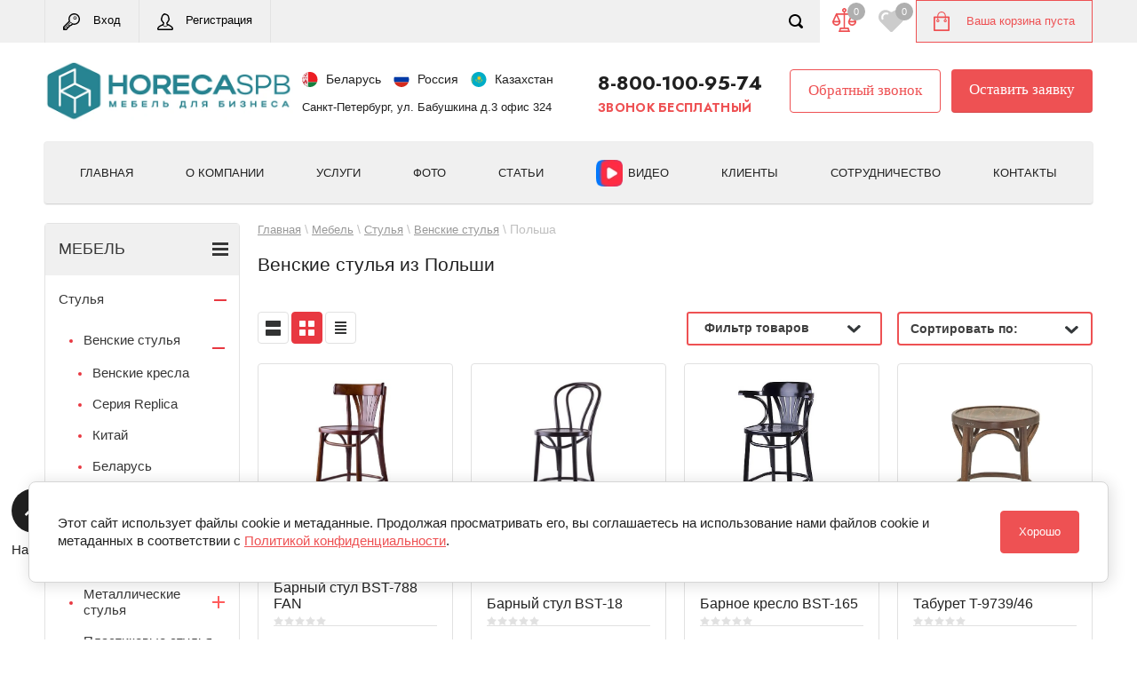

--- FILE ---
content_type: text/html; charset=utf-8
request_url: https://horecaspb.ru/shop/folder/venskiye-stulya-polsha
body_size: 73601
content:

	<!doctype html>
<html lang="ru">
<head>

<meta charset="utf-8">
<meta name="robots" content="all">
<title>Купить недорогие венские стулья из Польши в компании HoReCaSPb </title>
<!-- assets.top -->
<meta property="og:title" content="Венские стулья из Польши">
<meta name="twitter:title" content="Венские стулья из Польши">
<meta property="og:description" content="В каталоге популярные венские стулья из Польши. Огромный выбор! Гарантия на всю мебель. Собственное производство! Изготавливаем на заказ. Каталог с фото и размерами. Доставка по СПб, России и СНГ.">
<meta name="twitter:description" content="В каталоге популярные венские стулья из Польши. Огромный выбор! Гарантия на всю мебель. Собственное производство! Изготавливаем на заказ. Каталог с фото и размерами. Доставка по СПб, России и СНГ.">
<meta property="og:type" content="website">
<meta property="og:url" content="https://horecaspb.ru/shop/folder/venskiye-stulya-polsha">
<meta name="twitter:card" content="summary">
<!-- /assets.top -->

<meta name="description" content="В каталоге популярные венские стулья из Польши. Огромный выбор! Гарантия на всю мебель. Собственное производство! Изготавливаем на заказ. Каталог с фото и размерами. Доставка по СПб, России и СНГ. ">
<meta name="keywords" content="Венские стулья из Польши HoReCaSPb">
<meta name="SKYPE_TOOLBAR" content="SKYPE_TOOLBAR_PARSER_COMPATIBLE">
<meta name="viewport" content="width=device-width, initial-scale=1.0, maximum-scale=1.0, user-scalable=no">
<meta name="format-detection" content="telephone=no">
<meta name="yandex-verification" content="16f2bbb5b6a2fd10" />
<meta name="google-site-verification" content="dF_lrJk1Dnow2KuHmI1W3bu5zEPUrhVEq-vaHrYN9Po" />
<meta name="cmsmagazine" content="86368d8963b4f0f96b434aafa426cd49" />
<meta name="yandex-verification" content="aaa520f0fd2683f7" />
<meta name="zen-verification" content="hMXvWSDta7SRLXcugK9YE8AO9VA5NDIxqexRcMkDdctpmEqBBqdO3147vXzoansp" />

<link rel="canonical" href="https://horecaspb.ru/shop/folder/venskiye-stulya-polsha">

<link rel="preconnect" href="https://horecaspb.ru/shop/folder/venskiye-stulya-polsha" />
<link rel="dns-prefetch" href="https://horecaspb.ru/shop/folder/venskiye-stulya-polsha" />

<!--<script src="/g/libs/jquery/1.10.2/jquery.min.js"></script>-->
<script src="/g/libs/jquery/2.2.4/jquery-2.2.4.min.js" charset="utf-8"></script>

 	
<meta name="google-site-verification" content="dF_lrJk1Dnow2KuHmI1W3bu5zEPUrhVEq-vaHrYN9Po" />
<meta name="yandex-verification" content="16f2bbb5b6a2fd10" />
<meta name="mailru-domain" content="NbFAnJH9Vki2M0e4" />
<meta name="google-site-verification" content="dF_lrJk1Dnow2KuHmI1W3bu5zEPUrhVEq-vaHrYN9Po" />
<meta name="google-site-verification" content="dF_lrJk1Dnow2KuHmI1W3bu5zEPUrhVEq-vaHrYN9Po" />
<meta name="yandex-verification" content="aaa520f0fd2683f7" />
<meta name='wmail-verification' content='abdee8d8cc9bc716d35ed419c40f56d3' />
<meta name="msvalidate.01" content="121D9FC5657D09094F5DD45018AA6F17" />
<meta name="yandex-verification" content="43609c9561322289" />

            <!-- 46b9544ffa2e5e73c3c971fe2ede35a5 -->
            <script src='/shared/s3/js/lang/ru.js'></script>
            <script src='/shared/s3/js/common.min.js'></script>
        <link rel='stylesheet' type='text/css' href='/shared/s3/css/calendar.css' /><link rel="stylesheet" href="/g/libs/lightgallery-proxy-to-hs/lightgallery.proxy.to.hs.min.css" media="all" async>
<script src="/g/libs/lightgallery-proxy-to-hs/lightgallery.proxy.to.hs.stub.min.js"></script>
<script src="/g/libs/lightgallery-proxy-to-hs/lightgallery.proxy.to.hs.js" async></script>
<link rel="icon" href="/favicon.png" type="image/png">
	<link rel="apple-touch-icon" href="/thumb/2/LWXycLAsrYVHUeczKuvz_w/r/favicon.png">
	<link rel="apple-touch-icon" sizes="57x57" href="/thumb/2/cSiQoKjZkTMIo0ziQoXd3Q/57c57/favicon.png">
	<link rel="apple-touch-icon" sizes="60x60" href="/thumb/2/ADHYAP_QOPaTX7kCwZk1yQ/60c60/favicon.png">
	<link rel="apple-touch-icon" sizes="72x72" href="/thumb/2/NUeGOwT7ccqi0vKCk5c7CQ/72c72/favicon.png">
	<link rel="apple-touch-icon" sizes="76x76" href="/thumb/2/hXphuvuCGMlCNmPwtBK8JQ/76c76/favicon.png">
	<link rel="apple-touch-icon" sizes="114x114" href="/thumb/2/eu_DCr8HaH-4Fl9Q5T1Yug/114c114/favicon.png">
	<link rel="apple-touch-icon" sizes="120x120" href="/thumb/2/3MmgBXK7FEpfGfzqoDIQig/120c120/favicon.png">
	<link rel="apple-touch-icon" sizes="144x144" href="/thumb/2/j9LDtrtN_JRbLahuwp6tEA/144c144/favicon.png">
	<link rel="apple-touch-icon" sizes="152x152" href="/thumb/2/hJpSN6oEQd3e9064W7B_Jg/152c152/favicon.png">
	<link rel="apple-touch-icon" sizes="180x180" href="/thumb/2/f_vyPxiafrQ-f6zkloMaLQ/180c180/favicon.png">
	
	<meta name="msapplication-TileImage" content="/thumb/2/bmMZwZpxmRExzY98ed18Wg/c/favicon.png">
	<meta name="msapplication-square70x70logo" content="/thumb/2/u4ZCgXlIt0M0m6gZuZtRyQ/70c70/favicon.png">
	<meta name="msapplication-square150x150logo" content="/thumb/2/foNNC3kvbPYBac4AKEENng/150c150/favicon.png">
	<meta name="msapplication-wide310x150logo" content="/thumb/2/4xXaTyEaqfQGm4mLgRUUfg/310c150/favicon.png">
	<meta name="msapplication-square310x310logo" content="/thumb/2/rmdEXcb0zBLSx3J7TTuAiw/310c310/favicon.png">

<link rel='stylesheet' type='text/css' href='/t/images/__csspatch/2/patch.css'/>

<!--s3_require-->
<link rel="stylesheet" href="/g/basestyle/1.0.1/user/user.css" type="text/css"/>
<link rel="stylesheet" href="/g/basestyle/1.0.1/cookie.message/cookie.message.css" type="text/css"/>
<link rel="stylesheet" href="/g/basestyle/1.0.1/user/user.blue.css" type="text/css"/>
<script type="text/javascript" src="/g/basestyle/1.0.1/user/user.js" async></script>
<link rel="stylesheet" href="/g/basestyle/1.0.1/cookie.message/cookie.message.blue.css" type="text/css"/>
<script type="text/javascript" src="/g/basestyle/1.0.1/cookie.message/cookie.message.js" async></script>
<!--/s3_require-->

<!--s3_goal-->
<script src="/g/s3/goal/1.0.0/s3.goal.js"></script>
<script>new s3.Goal({map:{"335815":{"goal_id":"335815","object_id":"5488415","event":"submit","system":"metrika","label":"Dliadilerov","code":"anketa"},"336015":{"goal_id":"336015","object_id":"81534241","event":"submit","system":"metrika","label":"Obratnaia_sviaz","code":"anketa"},"336215":{"goal_id":"336215","object_id":"81534441","event":"submit","system":"metrika","label":"Koopit_vodinclik","code":"anketa"},"336415":{"goal_id":"336415","object_id":"81534641","event":"submit","system":"metrika","label":"Zakazat","code":"anketa"}}, goals: [], ecommerce:[]});</script>
<!--/s3_goal-->






	<link rel="stylesheet" type="text/css" href="/g/shop2v2/default/css/theme.less.css"><script type="text/javascript" src="/g/printme.js"></script>
<script type="text/javascript" src="/g/shop2v2/default/js/tpl.js"></script>
<script type="text/javascript" src="/g/shop2v2/default/js/baron.min.js"></script>
<script type="text/javascript" src="/t/v8259/images/js/shop2_local.js"></script>
<script type="text/javascript">shop2.init({"productRefs": [],"apiHash": {"getPromoProducts":"2ba66f747503678c0addb0ef4bf4577a","getSearchMatches":"847edb00190f20b91c99cd1b1fc8bf9f","getFolderCustomFields":"2560238add848c5a2974726e51ddac9a","getProductListItem":"3a0c99edddfe9d33743bbe42e606d490","cartAddItem":"673ebc09c058463377755472e56d657f","cartRemoveItem":"3febdc9fc700c70428893a1ac67a9469","cartUpdate":"dd22973410541c690c19fe691982c946","cartRemoveCoupon":"fd29303a50ce11378cd5b2913f6ca1f7","cartAddCoupon":"21bbf46cc423dc10860edfc7f5bc6b33","deliveryCalc":"1b878cdeebccef50e4494d43f9c17022","printOrder":"f3a22977345b4be8dfaa6c248f09934a","cancelOrder":"eb1a0cbf99636113bc21e1bb2f0398b0","cancelOrderNotify":"fc97e501e6440b24275b11c419c2cfcc","repeatOrder":"65363d34fcbdba288335aecf77bd9413","paymentMethods":"66b0cdfb3729a3f0cf85193f02526b44","compare":"25233449408671388205266079fb752b"},"hash": null,"verId": 1710640,"mode": "folder","step": "","uri": "/shop","IMAGES_DIR": "/d/","my": {"list_picture_enlarge":true,"accessory":"\u0410\u043a\u0441\u0435\u0441\u0441\u0443\u0430\u0440\u044b","kit":"\u041d\u0430\u0431\u043e\u0440","recommend":"\u0420\u0435\u043a\u043e\u043c\u0435\u043d\u0434\u0443\u0435\u043c\u044b\u0435","similar":"\u041f\u043e\u0445\u043e\u0436\u0438\u0435","params":"\u041f\u0430\u0440\u0430\u043c\u0435\u0442\u0440\u044b","modification":"\u0412\u0430\u0440\u0438\u0430\u043d\u0442\u044b \u0438\u0441\u043f\u043e\u043b\u043d\u0435\u043d\u0438\u044f","description":"\u041e\u043f\u0438\u0441\u0430\u043d\u0438\u0435 \u0442\u043e\u0432\u0430\u0440\u0430","unique_values":true,"show_rating_sort":true,"buy_alias":"\u0412 \u043a\u043e\u0440\u0437\u0438\u043d\u0443","special_alias":"spec","new_alias":"new","show_flags_filter":true},"shop2_cart_order_payments": 5,"cf_margin_price_enabled": 0,"maps_yandex_key":"","maps_google_key":""});shop2.filter._pre_params = "&s[folder_id]=7267904";</script>
<style type="text/css">.product-item-thumb {width: 280px;}.product-item-thumb .product-image, .product-item-simple .product-image {height: 280px;width: 280px;}.product-item-thumb .product-amount .amount-title {width: 184px;}.product-item-thumb .product-price {width: 230px;}.shop2-product .product-side-l {width: 408px;}.shop2-product .product-image {height: 408px;width: 408px;}.shop2-product .product-thumbnails li {width: 126px;height: 126px;}</style>



	<script>
		$(function(){
			if ($('.folders-in-block').length) {
				let itemsElemet = $('.folders-in-block .chairs-subfolders');
				
				for(let i = 0; i < itemsElemet.length; i+=4) {
				  itemsElemet.slice(i, i+4).wrapAll("<ul class='shop2-vendor-folders chairs-folder-wrapper'></ul>");
				}
				
				if ($('.chairs-folder-wrapper').length > 1) {
					$('.folders-in-block-wrapper .show-more-btn').addClass('active')
				}
			}
		})
	</script>



<link rel="stylesheet" href="/t/v8259/images/css/header_styles.scss.css">


<style>
	*{-webkit-tap-highlight-color:transparent}html{font-family:sans-serif;overflow-y:scroll}body,html{height:100%}html{font-size:16px}body{margin:0}body{position:relative;min-width:320px;text-align:left;color:#34383a;background:#fff;font-family:Tahoma,Verdana,Segoe,sans-serif;line-height:1.25}.cityList-title{font-size:18px;font-weight:700;color:#475055;padding:0 0 20px;text-align:center}.cityList-ul{padding:0;margin:0;list-style:none;line-height:0;font-size:0}.cityList-ul li{margin:0 10px;display:inline-block;width:145px;vertical-align:top}.cityList-ul li a{font-size:15px;line-height:1.4;color:#475055;text-decoration:none}.cityList-none{text-align:center;padding:20px 0 0 0}.cityList-none a{font-size:16px;line-height:1.4;color:#5983f0;cursor:pointer}.scrollTop{display:none;position:fixed;left:30px;bottom:120px;width:40px;height:40px;border-radius:50%;z-index:100;cursor:pointer;background-size:20px 20px}.site-wrapper{min-height:100%;max-width:100%;margin:auto;display:flex;flex-direction:column}.site-wrapper{position:relative;overflow:hidden}.parallax-window{min-height:5000px;position:absolute;bottom:0;left:0;right:0;top:0;background:0 0;z-index:-2}article,aside,details,figcaption,figure,footer,header,hgroup,main,menu,nav,section,summary{display:block}.site-header{padding-top:48px;min-height:191px;flex:none}.top-panel-wr{position:fixed;top:0;left:0;right:0;z-index:101;background:#222;box-shadow:inset 0 -1px 0 rgba(0,0,0,.1)}.top-panel-wr .top-panel{max-width:1180px;padding:0 42px;margin:0 auto;display: flex;align-items: stretch;justify-content: space-between}.regid-block{float:left;font-size:0;border-left:1px solid rgba(250,250,250,.1)}.regid-block a{min-height:48px;position:relative;display:inline-block;vertical-align:middle;color:#fff;font-size:13px;line-height:45px;padding:0 20px 0 54px;text-decoration:none;border-right:1px solid #4b4b4b;font-family:Tahoma,Verdana,Segoe,sans-serif}.regid-block a.reg-enter{background:url(data:image/svg+xml,%3Csvg%20version%3D%221.1%22%20baseProfile%3D%22full%22%20xmlns%3D%22http%3A%2F%2Fwww.w3.org%2F2000%2Fsvg%22%20xmlns%3Axlink%3D%22http%3A%2F%2Fwww.w3.org%2F1999%2Fxlink%22%20xmlns%3Aev%3D%22http%3A%2F%2Fwww.w3.org%2F2001%2Fxml-events%22%20xml%3Aspace%3D%22preserve%22%20x%3D%220px%22%20y%3D%220px%22%20width%3D%2219px%22%20height%3D%2219px%22%20%20viewBox%3D%220%200%2019%2019%22%20preserveAspectRatio%3D%22none%22%20shape-rendering%3D%22geometricPrecision%22%3E%22%3Cpath%20fill%3D%22%23eef8f3%22%20d%3D%22M12.538%2C12.922%20C11.952%2C12.922%2011.401%2C12.859%2010.893%2C12.733%20L9.856%2C13.850%20C9.722%2C13.993%209.536%2C14.074%209.340%2C14.074%20L8.931%2C14.074%20L8.157%2C14.641%20C8.036%2C14.730%207.890%2C14.778%207.741%2C14.778%20L7.389%2C14.778%20L7.389%2C15.098%20C7.389%2C15.297%207.305%2C15.486%207.157%2C15.620%20L6.239%2C16.450%20C6.126%2C16.552%205.983%2C16.615%205.831%2C16.629%20L5.472%2C16.661%20L5.453%2C17.051%20C5.445%2C17.214%205.380%2C17.370%205.270%2C17.491%20L4.102%2C18.770%20C3.969%2C18.917%203.780%2C19.000%203.582%2C19.000%20L0.704%2C19.000%20C0.315%2C19.000%20-0.000%2C18.685%20-0.000%2C18.296%20L-0.000%2C15.418%20C-0.000%2C15.231%200.074%2C15.052%200.206%2C14.920%20L6.455%2C8.671%20C6.215%2C8.013%206.078%2C7.221%206.078%2C6.461%20C6.078%2C2.899%208.976%2C-0.000%2012.538%2C-0.000%20C16.101%2C-0.000%2019.000%2C2.899%2019.000%2C6.461%20C19.000%2C10.024%2016.101%2C12.922%2012.538%2C12.922%20ZM3.272%2C17.592%20L4.060%2C16.729%20L4.096%2C15.981%20C4.114%2C15.631%204.386%2C15.346%204.736%2C15.315%20L5.470%2C15.248%20L5.981%2C14.785%20L5.981%2C14.074%20C5.981%2C13.685%206.296%2C13.370%206.685%2C13.370%20L7.510%2C13.370%20L8.284%2C12.803%20C8.405%2C12.714%208.550%2C12.666%208.700%2C12.666%20L9.034%2C12.666%20L9.984%2C11.641%20C9.424%2C11.330%208.888%2C10.916%208.544%2C10.551%20L1.503%2C17.592%20L3.272%2C17.592%20ZM12.538%2C1.407%20C9.752%2C1.407%207.485%2C3.674%207.485%2C6.461%20C7.485%2C7.196%207.650%2C7.983%207.916%2C8.516%20C8.049%2C8.784%207.999%2C9.107%207.790%2C9.321%20L7.605%2C9.511%20L1.407%2C15.709%20L1.407%2C16.693%20L8.272%2C9.828%20C8.376%2C9.724%208.527%2C9.699%208.655%2C9.751%20C8.751%2C9.760%208.843%2C9.806%208.904%2C9.890%20C9.183%2C10.270%2010.013%2C10.936%2010.786%2C11.249%20C10.823%2C11.255%2010.861%2C11.256%2010.897%2C11.269%20C11.376%2C11.432%2011.929%2C11.515%2012.538%2C11.515%20C15.325%2C11.515%2017.592%2C9.248%2017.592%2C6.461%20C17.592%2C3.674%2015.325%2C1.407%2012.538%2C1.407%20ZM13.434%2C7.062%20C12.415%2C7.062%2011.586%2C6.233%2011.586%2C5.214%20C11.586%2C4.194%2012.415%2C3.365%2013.434%2C3.365%20C14.454%2C3.365%2015.283%2C4.194%2015.283%2C5.214%20C15.283%2C6.233%2014.454%2C7.062%2013.434%2C7.062%20ZM13.434%2C4.069%20C12.803%2C4.069%2012.289%2C4.582%2012.289%2C5.214%20C12.289%2C5.845%2012.803%2C6.359%2013.434%2C6.359%20C14.066%2C6.359%2014.579%2C5.845%2014.579%2C5.214%20C14.579%2C4.582%2014.066%2C4.069%2013.434%2C4.069%20Z%22%20class%3D%22cls-1%22%2F%3E%3C%2Fsvg%3E) 20px 15px no-repeat}.regid-block a::before{position:absolute;top:0;left:0;bottom:0;right:0;content:''}.regid-block a.reg-link{padding-left:52px;background:url(data:image/svg+xml,%3Csvg%20version%3D%221.1%22%20baseProfile%3D%22full%22%20xmlns%3D%22http%3A%2F%2Fwww.w3.org%2F2000%2Fsvg%22%20xmlns%3Axlink%3D%22http%3A%2F%2Fwww.w3.org%2F1999%2Fxlink%22%20xmlns%3Aev%3D%22http%3A%2F%2Fwww.w3.org%2F2001%2Fxml-events%22%20xml%3Aspace%3D%22preserve%22%20x%3D%220px%22%20y%3D%220px%22%20width%3D%2218px%22%20height%3D%2219px%22%20%20viewBox%3D%220%200%2018%2019%22%20preserveAspectRatio%3D%22none%22%20shape-rendering%3D%22geometricPrecision%22%3E%22%3Cpath%20fill%3D%22%23eef8f3%22%20d%3D%22M17.792%2C16.513%20L17.642%2C16.014%20C17.210%2C14.560%2013.333%2C12.545%2012.763%2C12.291%20C12.073%2C11.984%2011.778%2C11.789%2011.666%2C11.701%20C11.623%2C11.504%2011.592%2C11.273%2011.575%2C11.027%20C11.816%2C10.867%2012.063%2C10.641%2012.266%2C10.300%20C12.331%2C10.191%2012.391%2C10.096%2012.446%2C10.006%20C12.628%2C9.713%2012.790%2C9.454%2012.965%2C9.028%20C13.170%2C8.903%2013.348%2C8.716%2013.469%2C8.490%20C13.884%2C7.712%2014.184%2C6.369%2013.965%2C5.736%20C13.892%2C5.524%2013.762%2C5.351%2013.590%2C5.228%20C13.531%2C3.036%2012.566%2C1.547%2010.735%2C0.806%20C10.393%2C0.652%209.823%2C0.422%209.047%2C0.203%20C8.616%2C0.081%208.314%2C0.035%207.994%2C0.006%20C7.928%2C-0.000%207.860%2C0.004%207.795%2C0.017%20C7.438%2C0.089%207.116%2C0.366%206.976%2C0.720%20C6.974%2C0.727%206.971%2C0.734%206.968%2C0.741%20C6.381%2C0.883%205.841%2C1.234%205.658%2C1.892%20C5.643%2C1.937%205.632%2C1.983%205.626%2C2.030%20C4.854%2C2.895%204.485%2C3.888%204.446%2C5.195%20C4.251%2C5.319%204.105%2C5.502%204.026%2C5.733%20C3.806%2C6.365%204.106%2C7.708%204.521%2C8.486%20C4.652%2C8.730%204.848%2C8.926%205.074%2C9.049%20C5.234%2C9.418%205.398%2C9.661%205.557%2C9.897%20C5.634%2C10.010%205.716%2C10.130%205.803%2C10.276%20C6.020%2C10.641%206.263%2C10.877%206.496%2C11.040%20C6.476%2C11.211%206.451%2C11.398%206.427%2C11.574%20L6.392%2C11.840%20C6.287%2C11.969%205.922%2C12.196%205.611%2C12.325%20C5.564%2C12.344%200.860%2C14.290%200.373%2C16.124%20C0.291%2C16.433%200.031%2C17.304%200.030%2C17.305%20C0.010%2C17.373%20-0.000%2C17.443%20-0.000%2C17.513%20C-0.000%2C18.500%200.683%2C19.000%202.031%2C19.000%20L15.969%2C19.000%20C16.577%2C19.000%2018.000%2C19.000%2018.000%2C17.561%20C18.000%2C17.198%2017.960%2C17.067%2017.792%2C16.513%20ZM6.258%2C8.240%20C6.173%2C8.000%205.972%2C7.828%205.733%2C7.781%20C5.509%2C7.349%205.375%2C6.741%205.343%2C6.409%20C5.454%2C6.375%205.557%2C6.313%205.640%2C6.227%20C5.776%2C6.088%205.849%2C5.896%205.841%2C5.700%20C5.783%2C4.075%206.268%2C3.299%207.015%2C2.634%20C7.160%2C2.505%207.242%2C2.325%207.253%2C2.138%20C7.366%2C2.108%207.506%2C2.089%207.649%2C2.089%20C7.897%2C2.099%208.137%2C1.977%208.272%2C1.758%20C8.322%2C1.678%208.354%2C1.589%208.369%2C1.499%20C8.460%2C1.518%208.561%2C1.543%208.675%2C1.576%20C9.370%2C1.773%209.873%2C1.975%2010.197%2C2.120%20C11.646%2C2.707%2012.262%2C3.812%2012.194%2C5.701%20C12.187%2C5.892%2012.261%2C6.078%2012.389%2C6.217%20C12.460%2C6.294%2012.548%2C6.353%2012.644%2C6.391%20C12.617%2C6.738%2012.480%2C7.359%2012.249%2C7.797%20C12.030%2C7.855%2011.851%2C8.019%2011.771%2C8.239%20C11.601%2C8.709%2011.477%2C8.909%2011.270%2C9.242%20C11.210%2C9.338%2011.146%2C9.441%2011.076%2C9.558%20C10.956%2C9.760%2010.804%2C9.857%2010.582%2C9.956%20C10.327%2C10.070%2010.163%2C10.329%2010.165%2C10.614%20C10.167%2C10.947%2010.193%2C11.587%2010.344%2C12.174%20C10.403%2C12.493%2010.671%2C12.821%2011.513%2C13.264%20L9.007%2C14.616%20L6.788%2C13.313%20C7.234%2C13.038%207.698%2C12.627%207.766%2C12.087%20L7.808%2C11.768%20C7.862%2C11.368%207.918%2C10.954%207.926%2C10.655%20C7.934%2C10.362%207.764%2C10.093%207.499%2C9.979%20C7.289%2C9.889%207.146%2C9.792%206.993%2C9.534%20C6.890%2C9.361%206.794%2C9.220%206.704%2C9.086%20C6.524%2C8.821%206.395%2C8.630%206.258%2C8.240%20ZM15.969%2C17.575%20L2.031%2C17.575%20C1.678%2C17.575%201.505%2C17.549%201.422%2C17.525%20C1.506%2C17.240%201.658%2C16.723%201.718%2C16.497%20C1.870%2C15.923%204.101%2C14.475%206.029%2C13.689%20L8.826%2C15.331%20C8.880%2C15.363%208.940%2C15.379%209.000%2C15.379%20C9.056%2C15.379%209.112%2C15.365%209.163%2C15.337%20L12.304%2C13.643%20C13.868%2C14.362%2016.116%2C15.922%2016.308%2C16.428%20L16.461%2C16.935%20C16.597%2C17.385%2016.605%2C17.412%2016.606%2C17.536%20C16.449%2C17.575%2016.121%2C17.575%2015.969%2C17.575%20Z%22%20class%3D%22cls-1%22%2F%3E%3C%2Fsvg%3E) 20px 15px no-repeat}#shop2-cart-preview{float:right;position:relative;padding:0 20px 0 57px;background:#ffe65a;box-shadow:inset 0 -1px 0 rgba(0,0,0,.1);background-image:linear-gradient(to top,#ffe556 0,#ffe75f 100%)}#shop2-cart-preview::before{position:absolute;top:50%;left:20px;content:'';width:18px;height:22px;margin-top:-11px}#shop2-cart-preview .shop-block{vertical-align:middle}#shop2-cart-preview .cart-preview-count{position:absolute;top:6px;right:6px;opacity:0;padding:2px 7px 3px;text-align:center;font-size:11px;font-family:Tahoma,Verdana,Segoe,sans-serif;color:#fff;background:#5983f0;border-radius:50%;transition:opacity .3s ease-out}#shop2-cart-preview .shop-block .block-body{font-size:13px;font-family:Tahoma,Verdana,Segoe,sans-serif}#shop2-cart-preview .shop-block .block-body a{display:block;min-height:48px;line-height:48px;color:#222;text-decoration:none}.top-panel-search-button{float:right;opacity:0;margin:0;display:block;width:54px;height:48px;background:url(data:image/svg+xml,%3Csvg%20version%3D%221.1%22%20baseProfile%3D%22full%22%20xmlns%3D%22http%3A%2F%2Fwww.w3.org%2F2000%2Fsvg%22%20xmlns%3Axlink%3D%22http%3A%2F%2Fwww.w3.org%2F1999%2Fxlink%22%20xmlns%3Aev%3D%22http%3A%2F%2Fwww.w3.org%2F2001%2Fxml-events%22%20xml%3Aspace%3D%22preserve%22%20x%3D%220px%22%20y%3D%220px%22%20width%3D%2216px%22%20height%3D%2216px%22%20%20viewBox%3D%220%200%2016%2016%22%20preserveAspectRatio%3D%22none%22%20shape-rendering%3D%22geometricPrecision%22%3E%22%3Cpath%20fill%3D%22%23ffffff%22%20d%3D%22M15.533%2C15.533%20C14.947%2C16.119%2013.997%2C16.119%2013.412%2C15.533%20L10.764%2C12.885%20C9.676%2C13.583%208.389%2C14.000%207.000%2C14.000%20C3.134%2C14.000%20-0.000%2C10.866%20-0.000%2C7.000%20C-0.000%2C3.134%203.134%2C-0.000%207.000%2C-0.000%20C10.866%2C-0.000%2014.000%2C3.134%2014.000%2C7.000%20C14.000%2C8.389%2013.583%2C9.675%2012.886%2C10.764%20L15.533%2C13.411%20C16.119%2C13.997%2016.119%2C14.947%2015.533%2C15.533%20ZM7.000%2C2.000%20C4.238%2C2.000%202.000%2C4.238%202.000%2C7.000%20C2.000%2C9.761%204.238%2C12.000%207.000%2C12.000%20C9.761%2C12.000%2012.000%2C9.761%2012.000%2C7.000%20C12.000%2C4.238%209.761%2C2.000%207.000%2C2.000%20Z%22%20class%3D%22cls-1%22%2F%3E%3C%2Fsvg%3E) 50% 50% no-repeat;transition:all .3s ease-out}.clear-self::after{display:block;visibility:hidden;clear:both;height:0;content:''}.header-bot-block{max-width:1180px;margin:0 auto;padding:0 42px 32px}.site-name-wr{float:left;padding:35px 0 0;max-width:300px}.site-name-wr .logo{display:table-cell;vertical-align:middle;padding-right:10px}.table-wrapper,img,object,object embed,textarea{max-width:100%}img{height:auto}.site-footer a img,.site-header a img,.site-sidebar a img{border:none}.site-name-wr .site-name-in{display:block;vertical-align:middle}.site-name-wr .site-name a{text-decoration:none;font-size:23px;font-weight:700;font-family:Tahoma,Verdana,Segoe,sans-serif;color:#4a4a4a}.site-name-wr .site-description{font-size:14px;font-family:Tahoma,Verdana,Segoe,sans-serif;color:#474f54;text-align:center}.phone-block-wr{float:right;text-align:right;padding-top:38px}.phone-block-wr .site-phone{float:right;text-align:left;margin-left:40px}.phone-block-wr .site-phone .s2{width:180px;display:inline-block;vertical-align:middle;margin-left:0;font-size:17px;font-weight:700;font-family:Tahoma,Verdana,Segoe,sans-serif}.phone-block-wr .site-phone .s2>div{margin:0 0 5px}.phone-block-wr .site-phone .s2 div{text-align:right}a[href^="tel:"]{color:inherit;text-decoration:none;cursor:pointer}.phone-block-wr .site-adres{text-align:left;float:left;font-size:14px;font-family:Tahoma,Verdana,Segoe,sans-serif}.cityList-top{font-weight:500;margin:0;padding:14px 0 0;font-size:12px;font-family:Tahoma,Verdana,Segoe,sans-serif;position:relative;text-align:right}.phone-block-wr .site-adres .cityList-top .cityList-link{color:#5983f0;font-size:12pt}.cityList-top-pop{position:absolute;border:1px solid grey;border-radius:3px;box-shadow:0 0 2px rgba(0,0,0,.5);top:100%;left:0;min-width:100px;padding:5px 5px 15px;background:#fff;display:none;z-index:20;margin:4px 0 0}.clear-self::after{display:block;visibility:hidden;clear:both;height:0;content:''}.top-navigation-wrap{padding:0 42px;margin-bottom:20px}.top-navigation-wrap .top-navigation-in{position:relative;max-width:1180px;margin:0 auto;min-height:60px;background-color:#e83841;border-radius:4px;box-shadow:inset 0 -1px 0 rgba(0,0,0,.1);background-image:linear-gradient(to top,#e7353e 0,#e93b44 100%)}@media (min-width:901px){.top-navigation-wrap .top-navigation-in{background:#fafafa;border:1px solid #eee}}.top-panel-navigation-button{position:relative;display:none;width:48px;height:48px;background:url(data:image/svg+xml,%3Csvg%20version%3D%221.1%22%20baseProfile%3D%22full%22%20xmlns%3D%22http%3A%2F%2Fwww.w3.org%2F2000%2Fsvg%22%20xmlns%3Axlink%3D%22http%3A%2F%2Fwww.w3.org%2F1999%2Fxlink%22%20xmlns%3Aev%3D%22http%3A%2F%2Fwww.w3.org%2F2001%2Fxml-events%22%20xml%3Aspace%3D%22preserve%22%20x%3D%220px%22%20y%3D%220px%22%20width%3D%2220px%22%20height%3D%2215px%22%20%20viewBox%3D%220%200%2020%2015%22%20preserveAspectRatio%3D%22none%22%20shape-rendering%3D%22geometricPrecision%22%3E%3Cpath%20fill%3D%22%23fff%22%20d%3D%22M19.000%2C14.999%20L1.000%2C14.999%20C0.448%2C14.999%20-0.000%2C14.551%20-0.000%2C13.999%20L-0.000%2C12.999%20C-0.000%2C12.447%200.448%2C11.999%201.000%2C11.999%20L19.000%2C11.999%20C19.552%2C11.999%2020.000%2C12.447%2020.000%2C12.999%20L20.000%2C13.999%20C20.000%2C14.551%2019.552%2C14.999%2019.000%2C14.999%20ZM19.000%2C8.999%20L1.000%2C8.999%20C0.448%2C8.999%20-0.000%2C8.552%20-0.000%2C7.999%20L-0.000%2C6.999%20C-0.000%2C6.447%200.448%2C5.999%201.000%2C5.999%20L19.000%2C5.999%20C19.552%2C5.999%2020.000%2C6.447%2020.000%2C6.999%20L20.000%2C7.999%20C20.000%2C8.552%2019.552%2C8.999%2019.000%2C8.999%20ZM19.000%2C2.999%20L1.000%2C2.999%20C0.448%2C2.999%20-0.000%2C2.552%20-0.000%2C2.000%20L-0.000%2C0.999%20C-0.000%2C0.447%200.448%2C-0.001%201.000%2C-0.001%20L19.000%2C-0.001%20C19.552%2C-0.001%2020.000%2C0.447%2020.000%2C0.999%20L20.000%2C2.000%20C20.000%2C2.552%2019.552%2C2.999%2019.000%2C2.999%20Z%22%2F%3E%3C%2Fsvg%3E) 50% 50% no-repeat}.top-navigation-wrap .left-menu,.top-navigation-wrap .regid-block,.top-navigation-wrap .top-categor-wr{display:none}.top-menu{padding:20px 10px 0;text-align:center}.top-menu li{display:inline-block;vertical-align:top;padding:0 20px 20px}.top-menu li a{position:relative;display:inline-block;font-size:15px;color:#fff;text-decoration:none}@media (min-width:901px){.top-navigation-wrap .top-navigation-in .top-menu li a{color:#222}}.top-navigation-search-preview{position:absolute;top:9px;bottom:9px;height:42px;left:7px;right:53px;z-index:102;visibility:hidden;opacity:0;transition:all .3s ease-in-out}.site-container{position:relative;width:100%;max-width:1264px;margin:0 auto;padding:0 42px 50px;flex:1 1 auto;box-sizing:border-box}.site-main{float:left;width:100%}@media only screen and (min-width:900px){.site-main-inner{padding-left:20px}}.site-main>.site-main-inner{padding-left:20px;margin-left:220px}.main-search{margin:0 0 20px}button,input,optgroup,select,textarea{font:inherit;margin:0}button{overflow:visible}button,select{text-transform:none}button,html input[type=button],input[type=reset],input[type=submit]{cursor:pointer}.main-search button{position:relative;width:70px;height:42px;float:right;border:none;background:#ffe65a;border-radius:0 4px 4px 0}.main-search button:after{position:absolute;top:50%;left:50%;content:'';width:16px;height:16px;margin:-8px 0 0 -8px;background:url(data:image/svg+xml,%3Csvg%20version%3D%221.1%22%20baseProfile%3D%22full%22%20xmlns%3D%22http%3A%2F%2Fwww.w3.org%2F2000%2Fsvg%22%20xmlns%3Axlink%3D%22http%3A%2F%2Fwww.w3.org%2F1999%2Fxlink%22%20xmlns%3Aev%3D%22http%3A%2F%2Fwww.w3.org%2F2001%2Fxml-events%22%20xml%3Aspace%3D%22preserve%22%20x%3D%220px%22%20y%3D%220px%22%20width%3D%2216px%22%20height%3D%2216px%22%20%20viewBox%3D%220%200%2016%2016%22%20preserveAspectRatio%3D%22none%22%20shape-rendering%3D%22geometricPrecision%22%3E%22%3Cpath%20fill%3D%22%23ffffff%22%20d%3D%22M15.533%2C15.533%20C14.947%2C16.119%2013.997%2C16.119%2013.412%2C15.533%20L10.764%2C12.885%20C9.676%2C13.583%208.389%2C14.000%207.000%2C14.000%20C3.134%2C14.000%20-0.000%2C10.866%20-0.000%2C7.000%20C-0.000%2C3.134%203.134%2C-0.000%207.000%2C-0.000%20C10.866%2C-0.000%2014.000%2C3.134%2014.000%2C7.000%20C14.000%2C8.389%2013.583%2C9.675%2012.886%2C10.764%20L15.533%2C13.411%20C16.119%2C13.997%2016.119%2C14.947%2015.533%2C15.533%20ZM7.000%2C2.000%20C4.238%2C2.000%202.000%2C4.238%202.000%2C7.000%20C2.000%2C9.761%204.238%2C12.000%207.000%2C12.000%20C9.761%2C12.000%2012.000%2C9.761%2012.000%2C7.000%20C12.000%2C4.238%209.761%2C2.000%207.000%2C2.000%20Z%22%20class%3D%22cls-1%22%2F%3E%3C%2Fsvg%3E) 0 0 no-repeat}.main-search label{display:block;overflow:hidden;min-height:40px;background:#fff;padding:0 15px;border:1px solid #ccc;border-right:none}.main-search label input{padding:11px 0 11px;width:100%;border:none;background:0 0;font-size:14px;font-family:Tahoma,Verdana,Segoe,sans-serif}.main-pics{display:-webkit-flex;display:flex;flex-wrap:wrap;justify-content:space-between}.main-pics .main-pics-left{width:55%}.main-pics a{display:block;font-size:0;line-height:0;margin:0 0 16px}.main-pics .main-pics-right{width:44%}.main-pics a{display:block;font-size:0;line-height:0;margin:0 0 16px}.main-pics .main-pics-right img{width:100%;max-height:190px}.site-sidebar{position:relative}.site-sidebar.left{width:220px;float:left;margin-left:-100%;padding-bottom:50px}.left-categor-wr{margin-bottom:20px;background-color:#fff;border:0;border-radius:4px}.left-categor{padding:0;margin:0;list-style:none}.left-categor>li{position:relative;border-top:1px solid #e1e1e1}.left-categor>li:first-child{border:none}.left-categor>li,.left-categor>li:first-child{margin:0 0 10px;border:2px solid #5983f0;border-radius:4px}.left-categor>li>a{display:block;position:relative;padding:18px 30px 19px 15px;font-size:18px;line-height:1.2;font-weight:700;font-family:Tahoma,Verdana,Segoe,sans-serif;color:#fff;cursor:pointer;background:#5983f0}.left-categor>li.haschild>a .sp1,.left-categor>li:first-child.haschild>a .sp1{position:absolute;display:inline-block;top:50%;right:12px;content:'';height:19px;width:18px;margin-top:-10px}.left-categor>li.haschild>a .sp1:before,.left-categor>li:first-child.haschild>a .sp1:before{position:absolute;top:8px;right:0;width:18px;height:3px;content:'';background-color:#fff}.left-categor>li.haschild>a .sp1 .sp2,.left-categor>li:first-child.haschild>a .sp1 .sp2{position:absolute;display:inline-block;top:2px;right:0;width:18px;height:3px;content:'';background:#fff}.left-categor>li.haschild>a .sp1:after,.left-categor>li:first-child.haschild>a .sp1:after{position:absolute;bottom:2px;right:0;width:18px;height:3px;content:'';background-color:#fff}.left-categor ul{display:none;position:relative;padding:2px 0 5px;margin:0 0 -1px;list-style:none;background:#fff}@media (max-width:1024px){.top-panel-wr .top-panel{max-width:940px}}@media (max-width:900px){.top-panel-wr .top-panel{padding:0}}@media (max-width:900px){.top-panel-wr .top-panel .regid-block{opacity:0;display:none}}@media (max-width:639px){#shop2-cart-preview{width:56px;height:48px;padding:0}}@media (max-width:639px){#shop2-cart-preview .shop-block{position:absolute;top:0;left:0;right:0;bottom:0}}@media (max-width:639px){#shop2-cart-preview .cart-preview-count{opacity:1}}@media (max-width:639px){#shop2-cart-preview .shop-block .block-body{font-size:0;line-height:0}}@media (max-width:900px){.top-panel-wr .top-panel-search-button{opacity:1}}@media (max-width:890px){.header-bot-block{text-align:center}}@media (max-width:900px){.footer-bot-block,.footer-menu-wrapper .footer-menu,.header-bot-block,.site-container{padding-left:20px;padding-right:20px}}@media (max-width:639px){.header-bot-block,.site-container{padding-left:0;padding-right:0}}@media (max-width:890px){.site-name-wr{float:none;text-align:center;margin:0 auto}}@media (max-width:890px){.site-name-wr .logo{display:block}}@media (max-width:890px){.phone-block-wr{float:none;text-align:center}}@media (max-width:570px){.phone-block-wr{padding-top:25px}}@media (max-width:890px){.header-bot-block .phone-block-wr{display:inline-block;vertical-align:top}}@media (max-width:570px){.phone-block-wr .site-adres,.phone-block-wr .site-phone{float:none;margin:0;padding:0 17px;text-align:center}}@media (max-width:570px){.phone-block-wr .site-phone .s2{margin-left:0}}@media (max-width:570px){.phone-block-wr .site-phone .s2 div{text-align:center}}@media (max-width:900px){.top-navigation-wrap{width:0;height:0;margin:0;padding:0;visibility:hidden;transition:all .3s ease-out}}@media (max-width:900px){.footer-bot-block,.footer-menu-wrapper .footer-menu,.header-bot-block,.site-container{padding-left:20px;padding-right:20px}}@media (max-width:639px){.header-bot-block,.site-container{padding-left:0;padding-right:0}}@media (max-width:900px){.site-main{float:none}}@media (max-width:1150px){.site-main>.site-main-inner{margin-right:0;padding-right:0}}@media (max-width:900px){.site-main>.site-main-inner{padding-left:0;margin-left:0}}@media (max-width:639px){.site-main .site-main-inner{padding:0 20px}}@media screen and (max-width:900px){.main-search{display:none}}@media screen and (max-width:640px){.main-pics{display:block;text-align:center}}@media screen and (max-width:640px){.main-pics .main-pics-left{width:100%}}.favorite_top{pointer-events:auto;position:relative;margin:0;background:#fff;width:54px;min-height:45px}.favorite_top a.favorite_link{display:block;padding:0;height:100%;min-height:45px;width:54px;position:relative;background-image:url(data:image/svg+xml,%3Csvg%20version%3D%221.1%22%20baseProfile%3D%22full%22%20xmlns%3D%22http%3A%2F%2Fwww.w3.org%2F2000%2Fsvg%22%20xmlns%3Axlink%3D%22http%3A%2F%2Fwww.w3.org%2F1999%2Fxlink%22%20xmlns%3Aev%3D%22http%3A%2F%2Fwww.w3.org%2F2001%2Fxml-events%22%20xml%3Aspace%3D%22preserve%22%20x%3D%220px%22%20y%3D%220px%22%20width%3D%2221%22%20height%3D%2218%22%20%20viewBox%3D%220%200%2021%2018%22%20preserveAspectRatio%3D%22none%22%20shape-rendering%3D%22geometricPrecision%22%3E%22%3Cpath%20xmlns%3D%22http%3A%2F%2Fwww.w3.org%2F2000%2Fsvg%22%20id%3D%22Subtract%22%20fill-rule%3D%22evenodd%22%20clip-rule%3D%22evenodd%22%20d%3D%22M8.9659%2016.8277L1.60466%209.46641C-0.752674%207.10907%20-0.475606%203.21039%202.19141%201.21013C3.97329%20-0.126281%206.38693%20-0.250792%208.29687%200.895172L9.57294%201.66081C9.9209%201.86959%2010.3556%201.86959%2010.7036%201.66081L11.9796%200.895172C13.8896%20-0.250792%2016.3032%20-0.126281%2018.0851%201.21013C20.7521%203.21039%2021.0292%207.10907%2018.6718%209.4664L11.3106%2016.8277C10.6631%2017.4751%209.61337%2017.4751%208.9659%2016.8277ZM6.69794%202.14709C4.07416%201.62233%201.76041%203.93512%202.28524%206.55925L2.4028%207.14709C2.48404%207.55326%202.87916%207.81667%203.28533%207.73544C3.6915%207.6542%203.95491%207.25908%203.87367%206.85291L3.75611%206.26508C3.44127%204.69088%204.82922%203.30305%206.40377%203.61796L6.99115%203.73544C7.39732%203.81667%207.79244%203.55326%207.87367%203.14709C7.95491%202.74092%207.6915%202.3458%207.28533%202.26457L6.69794%202.14709Z%22%20fill%3D%22%23e83841%22%2F%3E%3C%2Fsvg%3E);background-position:50% 50%;background-repeat:no-repeat;background-size:30px}.favorite_top a.favorite_link span{display:grid;align-items:center;justify-items:center;position:absolute;right:3px;top:3px;margin:0;padding:0 3px;font-size:11px;line-height:14px;font-family:Tahoma,Verdana,Segoe,sans-serif;color:#fff;border-radius:20px;background:#5983f0;height:20px;min-width:20px;-webkit-box-sizing:border-box;-moz-box-sizing:border-box;box-sizing:border-box}.favorite_top.is-null a{background-image:url(data:image/svg+xml,%3Csvg%20version%3D%221.1%22%20baseProfile%3D%22full%22%20xmlns%3D%22http%3A%2F%2Fwww.w3.org%2F2000%2Fsvg%22%20xmlns%3Axlink%3D%22http%3A%2F%2Fwww.w3.org%2F1999%2Fxlink%22%20xmlns%3Aev%3D%22http%3A%2F%2Fwww.w3.org%2F2001%2Fxml-events%22%20xml%3Aspace%3D%22preserve%22%20x%3D%220px%22%20y%3D%220px%22%20width%3D%2221%22%20height%3D%2218%22%20%20viewBox%3D%220%200%2021%2018%22%20preserveAspectRatio%3D%22none%22%20shape-rendering%3D%22geometricPrecision%22%3E%22%3Cpath%20xmlns%3D%22http%3A%2F%2Fwww.w3.org%2F2000%2Fsvg%22%20id%3D%22Subtract%22%20fill-rule%3D%22evenodd%22%20clip-rule%3D%22evenodd%22%20d%3D%22M8.9659%2016.8277L1.60466%209.46641C-0.752674%207.10907%20-0.475606%203.21039%202.19141%201.21013C3.97329%20-0.126281%206.38693%20-0.250792%208.29687%200.895172L9.57294%201.66081C9.9209%201.86959%2010.3556%201.86959%2010.7036%201.66081L11.9796%200.895172C13.8896%20-0.250792%2016.3032%20-0.126281%2018.0851%201.21013C20.7521%203.21039%2021.0292%207.10907%2018.6718%209.4664L11.3106%2016.8277C10.6631%2017.4751%209.61337%2017.4751%208.9659%2016.8277ZM6.69794%202.14709C4.07416%201.62233%201.76041%203.93512%202.28524%206.55925L2.4028%207.14709C2.48404%207.55326%202.87916%207.81667%203.28533%207.73544C3.6915%207.6542%203.95491%207.25908%203.87367%206.85291L3.75611%206.26508C3.44127%204.69088%204.82922%203.30305%206.40377%203.61796L6.99115%203.73544C7.39732%203.81667%207.79244%203.55326%207.87367%203.14709C7.95491%202.74092%207.6915%202.3458%207.28533%202.26457L6.69794%202.14709Z%22%20fill%3D%22%23cccccc%22%2F%3E%3C%2Fsvg%3E);pointer-events:none}
		
.art_h1{margin:0;padding:0 0 10px;font-style:italic;font-size:23px}.art_path{padding:7px 0}.art-tpl__title{margin:0 0 5px;font-size:22px}.art-tpl__title a{text-decoration:none}.art-tpl__title a:hover{text-decoration:underline}.tab_null{border:none;border-spacing:0;border-collapse:collapse;width:100%}.tab_null .td{border:none;padding:0;vertical-align:top;text-align:left}.tab_null .art-tpl__thumb{padding:6px 5px 6px 0;float:left}.tab_null .art-tpl__thumb .highslide:hover img,.tab_null .art-tpl__thumb img{border:none}.art-tpl__note{font-size:12px;line-height:1.5em;overflow:hidden}.art-tpl__inf{margin:0 0 25px;text-align:left;font-size:12px}.art-tpl__inf .date_art{padding-right:12px}.art-tpl__inf .read_more{padding-left:12px}.art-tpl__folders{width:230px}.art-tpl__folders__title{font-size:22px}.art-tpl__folders ul{padding-left:16px}.art_list .art-tpl__title{margin:0 0 11px;font-size:22px}.art_list .tab_null{border:none;border-spacing:0;border-collapse:collapse;width:100%}.art_list .tab_null .td{border:none;padding:0;vertical-align:top;text-align:left}.art_list .art-tpl{margin:0 auto 10px}.art_list .art-tpl__thumb{padding:0 5px 0 0;float:left}.art_list .art-tpl__folders{width:200px}.requi,span.red{color:red}.comment-body{margin:2px 0;padding:10px}.no_form{padding:15px 0}img.captcha{border:none}
</style>



<link rel="preconnect" href="https://fonts.googleapis.com">
<link rel="preconnect" href="https://fonts.gstatic.com" crossorigin>
<link href="https://fonts.googleapis.com/css2?family=Jost&display=swap" rel="stylesheet">


<!-- Google Tag Manager -->
<script>(function(w,d,s,l,i){w[l]=w[l]||[];w[l].push({'gtm.start':
new Date().getTime(),event:'gtm.js'});var f=d.getElementsByTagName(s)[0],
j=d.createElement(s),dl=l!='dataLayer'?'&l='+l:'';j.async=true;j.src=
'https://www.googletagmanager.com/gtm.js?id='+i+dl;f.parentNode.insertBefore(j,f);
})(window,document,'script','dataLayer','GTM-52NKDDK');</script>
<!-- End Google Tag Manager --> 


<link rel="stylesheet" href="/t/v8259/images/css/smart_search.scss.css">
<link rel="stylesheet" href="/t/v8259/images/css/seo_addons.scss.css">
<script src="/t/v8259/images/js/addons.lazy_load.js"></script>
<link rel="stylesheet" href="/t/v8259/images/css/lp_addons.scss.css">
<link rel="stylesheet" href="/t/v8259/images/site.orders.scss.css">

<link rel="stylesheet" href="/g/libs/remodal/css/remodal.css">
<link rel="stylesheet" href="/g/libs/remodal/css/remodal-default-theme.css">
<script src="/g/libs/remodal/js/remodal.js" charset="utf-8"></script>
<link rel="stylesheet" href="/t/v8259/images/site.head.scss.css">

<script src="/t/v8259/images/js/input_mask.5.0.8.js"></script>

<script>
	$(document).ready(function() {
		$(".type-phone input[type='text'], input#phone, input#user_phone, input[type='tel'], input[data-validator='phone']").inputmask("8 999 999-99-99");
	});
	$(document).on( "ajaxComplete", function() {
		$(".type-phone input[type='text']").inputmask("8 999 999-99-99");
	}); 
</script>
<style>
.product-right-side .product-options .option-title{
	font-size: 14px !important;
}

.shop-product-desc .shop2-product-params .product-params-title{
	font-size: 14px !important;
}
</style>

<link rel="stylesheet" href="/g/libs/jquery-slick/1.9.0/slick.css">
<link rel="stylesheet" href="/g/libs/jquery-slick/1.9.0/slick-theme.css">
<script src="/g/libs/jquery-slick/1.9.0/slick.min.js" charset="utf-8"></script>
<script src="/t/v8259/images/js/product_slider.js"></script>
<link rel="stylesheet" href="/t/v8259/images/css/new_palette.scss.css">
<link rel="stylesheet" href="/t/v8259/images/css/product_slider.scss.css">
</head>
<body data-folder="7267904">
	
<noscript id="deferred-styles">
	<link rel="stylesheet" href="/g/templates/shop2/2.24.2/css/nouislider.min.css" type="text/css">
	<link href="/g/libs/jquery-popover/0.0.1/jquery.popover.scss.css" rel="stylesheet" type="text/css"/>
	<link rel="stylesheet" href="/t/v8259/images/site.addons.scss.css"/>
	<link rel="stylesheet" href="/t/v8259/images/css/site_addons.scss.css" type="text/css">
	<link rel="stylesheet" href="/t/v8259/images/css/addons.favorites.scss.css" type="text/css">
	<link rel="stylesheet" href="/t/v8259/images/css/jquery.bxslider.css" type="text/css">
	<link rel="stylesheet" href="/t/v8259/images/site.addons2.scss.css" type="text/css">
	<link rel="stylesheet" href="/t/v8259/images/css/site.addons.css" type="text/css">
	
	</noscript>
	
	 
	  <script>
	      var loadDeferredStyles = function() {
	      var addStylesNode = document.getElementById("deferred-styles");
	      var replacement = document.createElement("div");
	      replacement.innerHTML = addStylesNode.textContent;
	      document.body.appendChild(replacement)
	          addStylesNode.parentElement.removeChild(addStylesNode);
	      };
	      var raf = window.requestAnimationFrame || window.mozRequestAnimationFrame ||
	      window.webkitRequestAnimationFrame || window.msRequestAnimationFrame;
	      if (raf) raf(function() { window.setTimeout(loadDeferredStyles, 0); });
	      else window.addEventListener('load', loadDeferredStyles);
	  </script>
	  
	
	
		<div class="favorite_top fixed not-user  is-null">
		<a href="/shop/favorites" class="favorite_link"><span>0</span></a>
	</div>
			
<!-- Google Tag Manager (noscript) -->
<noscript><iframe src="https://www.googletagmanager.com/ns.html?id=GTM-52NKDDK"
height="0" width="0" style="display:none;visibility:hidden"></iframe></noscript>
<!-- End Google Tag Manager (noscript) -->
	
	
<script type="application/ld+json">
	{
		"@context": "https://schema.org/",
		"@type": "Person",
		"name": "Мебельная компания HoReCaSPb",
		"url": "https://horecaspb.ru/",
		"jobTitle": "Эксперт мебельной компании HoReCaSPb",
		"worksFor": {
			"@type": "Organization",
			"name": "HoReCaSPb - мебель для бизнеса"
		}
	}
</script>
	
	


		<div class="scrollTop"></div>
	<div class="site-wrapper">
		<header role="banner" class="site-header">
			<div class="top-panel-wr">
				<div class="top-panel clear-self">
					<div class="regid-block">
													<a href="/user/login" class="reg-enter">Вход</a>
							<a href="/user/register" class="reg-link">Регистрация</a>
											</div>
					<a href="" class="top-panel-search-button"></a>
											<a href="/shop/compare" target="_blank" class="compare_bl">
						<span class="count">0</span>
					</a>
															<div class="favorite_top not-user  is-null">
						<a href="/shop/favorites" class="favorite_link"><span>0</span></a>
					</div>
										<div id="shop2-cart-preview" class="empty-cart">
	<div class="shop-block cart-preview ">
		<div class="cart-preview-count">0</div>
		<div class="block-body"><a href="/shop/cart">
						<div>Ваша корзина пуста</div>
                        </a>
		</div>
	</div>
</div><!-- Cart Preview -->				</div>
			</div>
			<div class="header-bot-block clear-self">
								
								<div class="site-name-wr">
										<div class="logo">
						<a href="https://horecaspb.ru"><img src="/thumb/2/7D6uVGOrsouIQICHRg6rMA/600r150/d/logo_na_sajt.png" width="100%" height="100%" alt="Horeca"></a>
					</div>
										<div class="site-name-in">
						<div class="site-name"><a href="https://horecaspb.ru"></a></div>
						<div class="site-description"></div>
					</div>
				</div>
								<div class="mobile-logo-wrapper">
					<a href="https://horecaspb.ru">
						<img src="/thumb/2/8E6g1oyLgRij5XjwaCO_6A/70r/d/logo_na_mobversiyu.png" alt="Horeca">
					</a>
				</div>
								
				<div class="header-bot-right">
											<div class="site-addresses-wrap">
															<ul class="site-addresses">
																														<li>
																									<span class="site-addresses__icon">
														<img src="/thumb/2/eKMdQYCcAJZx72AyqiAlBQ/r/d/group.svg" alt="Беларусь">
													</span>
																								<span class="site-addresses__label">Беларусь</span>
											</li>
																																								<li>
																									<span class="site-addresses__icon">
														<img src="/thumb/2/-i_wHh_2xxQ3NgHg95mQqQ/r/d/group-1.svg" alt="Россия">
													</span>
																								<span class="site-addresses__label">Россия</span>
											</li>
																																								<li>
																									<span class="site-addresses__icon">
														<img src="/thumb/2/TdiscXxhY2kZ0Hq9Q9AQvg/r/d/group-2.svg" alt="Казахстан">
													</span>
																								<span class="site-addresses__label">Казахстан</span>
											</li>
																											</ul>
																						<div class="address">Санкт-Петербург, ул. Бабушкина д.3 офис 324</div>
													</div>
									
					<div class="phone-block-wr clear-self">
													<div class="site-phone">
								<div class="s1"></div>
								<div class="s2 site-phone__inner">
																			<div><a onclick="ym(49248661,'reachGoal','telclick'); return true;" href="tel:88001009574">8-800-100-95-74</a></div>
																		<div class="free_call">ЗВОНОК БЕСПЛАТНЫЙ</div>
								</div>
							</div>
											</div>
									
											<div class="header-btns">
															<a class="header-btns__callback" href="javascript:void(0);" data-remodal-target="callback-form">Обратный звонок</a>
														
															<a class="header-btns__application" href="javascript:void(0);" data-remodal-target="app-form">Оставить заявку</a>
													</div>
									</div>
			</div>
			<div class="top-navigation-wrap">
				<div class="top-navigation-in">
					
					<div class="top-menu-wrapper">
						<a href="#" class="top-panel-navigation-button"></a>
						
						<div class="top-menu-scroller">
							<div class="top-categor-wr">
								<div class="top-categor-title">Каталог<span class="s1"><span class="s2"></span></span></div>
								<ul class="left-categor"><li class="opened left-categor-li haschild opened"><a href="/shop/folder/mebel"   class="active-link">Мебель<span class="sp1"><span class="sp2"></span></span></a><ul class="level-2"><li class="left-categor-li haschild opened"><a href="/shop/folder/stulya"   class="active-link">Стулья</a><ul class="level-3"><li class="left-categor-li haschild opened"><a href="/shop/folder/venskiye-stulya"   class="active-link">Венские стулья</a><ul class="level-4"><li class="left-categor-li "><a href="/shop/folder/venskie-kresla-1"   class="active-link">Венские кресла</a></li><li class="left-categor-li "><a href="/shop/folder/venskie-stulya-replica"   class="active-link">Серия Replica</a></li><li class="left-categor-li "><a href="/shop/folder/venskiye-stulya-kitaj"   class="active-link">Китай</a></li><li class="left-categor-li "><a href="/shop/folder/venskiye-stulya-belarus"   class="active-link">Беларусь</a></li><li class="left-categor-li "><a href="/shop/folder/venskiye-stulya-rossiya"   class="active-link">Россия</a></li><li class="left-categor-li opened active"><a href="/shop/folder/venskiye-stulya-polsha"   class="active-link">Польша</a></li><li class="hide_cat_li left-categor-li "><a href="/shop/folder/venskiye-stulya-s-podlokotnikami"   class="active-link">с подлокотниками</a></li><li class="hide_cat_li left-categor-li "><a href="/shop/folder/venskiye-stulya-s-myagkoj-spinkoj"   class="active-link">с мягкой спинкой</a></li><li class="hide_cat_li left-categor-li "><a href="/shop/folder/venskiye-stulya-iz-massiva"   class="active-link">из массива</a></li></ul></li><li class="left-categor-li haschild"><a href="/shop/folder/derevyannyye-stulya"   class="active-link">Деревянные стулья</a><ul class="level-4"><li class="hide_cat_li left-categor-li "><a href="/shop/folder/derevyannye-stulya-klassicheskie"   class="active-link">Классические</a></li><li class="left-categor-li "><a href="/shop/folder/derevyannye-stulya-s-podlokotnikami"   class="active-link">с подлокотниками</a></li></ul></li><li class="left-categor-li haschild"><a href="/shop/folder/metallicheskiye-stulya"   class="active-link">Металлические стулья</a><ul class="level-4"><li class="left-categor-li "><a href="/shop/folder/ulichnye-stulya-i-kresla-serii-lemar"   class="active-link">Серия уличных стульев Лемар</a></li></ul></li><li class="left-categor-li "><a href="/shop/folder/plastikovyye-stulya"   class="active-link">Пластиковые стулья</a></li><li class="left-categor-li "><a href="/shop/folder/stulya-iz-fanery"   class="active-link">Из фанеры</a></li><li class="left-categor-li "><a href="/shop/folder/stulya-iz-iskusstvennogo-rotanga"   class="active-link">Из искусственного ротанга</a></li><li class="left-categor-li haschild"><a href="/shop/folder/skladnyye-stulya"   class="active-link">Складные стулья</a><ul class="level-4"><li class="left-categor-li "><a href="/shop/folder/skladnye-stulya-derevyannye"   class="active-link">деревянные</a></li><li class="left-categor-li "><a href="/shop/folder/skladnye-stulya-plastikovye"   class="active-link">пластиковые</a></li><li class="hide_cat_li left-categor-li "><a href="/shop/folder/skladnye-stulya-dlya-kafe"   class="active-link">для кафе</a></li><li class="hide_cat_li left-categor-li "><a href="/shop/folder/skladnye-stulya-dlya-konferenc-zala"   class="active-link">для конференц зала</a></li><li class="hide_cat_li left-categor-li "><a href="/shop/folder/skladnye-banketnye-stulya"   class="active-link">банкетные</a></li><li class="hide_cat_li left-categor-li "><a href="/shop/folder/skladnye-stulya-dlya-ofisa"   class="active-link">для офиса</a></li><li class="hide_cat_li left-categor-li "><a href="/shop/folder/skladnye-stulya-so-spinkoj"   class="active-link">со спинкой</a></li><li class="hide_cat_li left-categor-li "><a href="/shop/folder/skladnye-stulya-dlya-ulicy"   class="active-link">для улицы</a></li><li class="hide_cat_li left-categor-li "><a href="/shop/folder/skladnye-stulya-dlya-dachi"   class="active-link">для дачи</a></li></ul></li><li class="left-categor-li "><a href="/shop/folder/banketnyye-stulya"   class="active-link">Банкетные стулья</a></li><li class="left-categor-li "><a href="/shop/folder/s-pyupitrom"   class="active-link">С пюпитром</a></li><li class="left-categor-li "><a href="/shop/folder/krutyashchiesya-stulya"   class="active-link">Крутящиеся стулья</a></li><li class="left-categor-li "><a href="/shop/folder/ofisnye-stulya-1"   class="active-link">Офисные стулья</a></li><li class="left-categor-li "><a href="/shop/folder/ulichnye-stulya"   class="active-link">Уличные стулья</a></li><li class="left-categor-li "><a href="/shop/folder/stulya-v-stile-loft"   class="active-link">Стулья в стиле LOFT</a></li><li class="left-categor-li "><a href="/shop/folder/detskiye-stulya"   class="active-link">Детские стулья</a></li><li class="left-categor-li "><a href="/shop/folder/stulya-kitaj-1"   class="active-link">Китай</a></li><li class="left-categor-li "><a href="/shop/folder/stulya-rossiya"   class="active-link">Россия</a></li><li class="left-categor-li "><a href="/shop/folder/stulya-polsha-1"   class="active-link">Польша</a></li><li class="hide_cat_li left-categor-li "><a href="/shop/folder/stulya-na-polozyah"   class="active-link">Стулья на полозьях</a></li><li class="hide_cat_li left-categor-li "><a href="/shop/folder/stulya-na-treh-nozhkah"   class="active-link">Стулья на трех ножках</a></li><li class="hide_cat_li left-categor-li "><a href="/shop/folder/stulya-iz-buka"   class="active-link">Из бука</a></li><li class="hide_cat_li left-categor-li "><a href="/shop/folder/stulya-iz-duba"   class="active-link">Из дуба</a></li><li class="hide_cat_li left-categor-li "><a href="/shop/folder/stulya-iz-berezy"   class="active-link">Из березы</a></li><li class="hide_cat_li left-categor-li "><a href="/shop/folder/stulya-iz-sosny"   class="active-link">Из сосны</a></li></ul></li><li class="left-categor-li haschild"><a href="/shop/folder/barnyye-stulya"   class="active-link">Барные стулья</a><ul class="level-3"><li class="left-categor-li "><a href="/shop/folder/barnyye-derevyannyye-stulya"   class="active-link">Барные деревянные стулья</a></li><li class="left-categor-li "><a href="/shop/folder/barnyye-metallicheskiye-stulya"   class="active-link">Барные металлические стулья</a></li><li class="left-categor-li "><a href="/shop/folder/barnyye-taburety"   class="active-link">Барные табуреты</a></li><li class="left-categor-li "><a href="/shop/folder/barnyye-stulya-iz-iskusstvennogo-rotanga"   class="active-link">Барные стулья из искусственного ротанга</a></li><li class="left-categor-li "><a href="/shop/folder/polubarnye-stulya"   class="active-link">Полубарные стулья</a></li></ul></li><li class="left-categor-li haschild"><a href="/shop/folder/kresla"   class="active-link">Кресла</a><ul class="level-3"><li class="left-categor-li haschild"><a href="/shop/folder/myagkie-kresla"   class="active-link">Мягкие кресла</a><ul class="level-4"><li class="hide_cat_li left-categor-li "><a href="/shop/folder/myagkie-kresla-s-podlokotnikami"   class="active-link">с подлокотниками</a></li><li class="hide_cat_li left-categor-li "><a href="/shop/folder/myagkie-kresla-na-nozhkah"   class="active-link">на ножках</a></li><li class="hide_cat_li left-categor-li "><a href="/shop/folder/myagkie-kresla-na-polozyah"   class="active-link">на полозьях</a></li><li class="hide_cat_li left-categor-li "><a href="/shop/folder/myagkie-kresla-na-kolesah"   class="active-link">на колесах</a></li><li class="hide_cat_li left-categor-li "><a href="/shop/folder/myagkie-kresla-na-metallokarkase"   class="active-link">на металлокаркасе</a></li><li class="hide_cat_li left-categor-li "><a href="/shop/folder/myagkie-kresla-ofisnye"   class="active-link">офисные</a></li><li class="hide_cat_li left-categor-li "><a href="/shop/folder/myagkie-kresla-kompyuternye"   class="active-link">компьютерные</a></li><li class="hide_cat_li left-categor-li "><a href="/shop/folder/myagkie-kresla-s-ushami"   class="active-link">с ушами</a></li><li class="hide_cat_li left-categor-li "><a href="/shop/folder/myagkie-kresla-barnye"   class="active-link">барные</a></li><li class="hide_cat_li left-categor-li "><a href="/shop/folder/myagkie-kresla-s-podushkami"   class="active-link">с подушками</a></li></ul></li><li class="left-categor-li haschild"><a href="/shop/folder/venskie-kresla"   class="active-link">Венские кресла</a><ul class="level-4"><li class="hide_cat_li left-categor-li "><a href="/shop/folder/venskie-stulya"   class="active-link">Венские стулья</a></li></ul></li><li class="left-categor-li haschild"><a href="/shop/folder/kresla-derevyannyye"   class="active-link">Кресла деревянные</a><ul class="level-4"><li class="left-categor-li "><a href="/shop/folder/kresla-derevyannye-skladnye"   class="active-link">Складные</a></li><li class="left-categor-li "><a href="/shop/folder/derevyannye-kresla-kachalki-1"   class="active-link">Кресла-качалки</a></li></ul></li><li class="left-categor-li "><a href="/shop/folder/kresla-na-metallokarkase"   class="active-link">Кресла на металлокаркасе</a></li><li class="left-categor-li "><a href="/shop/folder/kresla-iz-iskusstvennogo-rotanga"   class="active-link">Кресла из искусственного ротанга</a></li><li class="left-categor-li "><a href="/shop/folder/kresla-kachalki"   class="active-link">Кресла-качалки</a></li><li class="left-categor-li "><a href="/shop/folder/krutyashchiesya-kresla"   class="active-link">Крутящиеся кресла</a></li><li class="left-categor-li "><a href="/shop/folder/kresla-podvesnye"   class="active-link">Подвесные кресла</a></li><li class="left-categor-li "><a href="/shop/folder/plastikovye-kresla"   class="active-link">Пластиковые кресла</a></li><li class="hide_cat_li left-categor-li "><a href="/shop/folder/kresla-iz-buka"   class="active-link">из бука</a></li><li class="hide_cat_li left-categor-li "><a href="/shop/folder/kresla-iz-duba"   class="active-link">из дуба</a></li><li class="hide_cat_li left-categor-li "><a href="/shop/folder/kresla-iz-berezy"   class="active-link">из березы</a></li><li class="hide_cat_li left-categor-li "><a href="/shop/folder/kresla-iz-sosny"   class="active-link">из сосны</a></li><li class="hide_cat_li left-categor-li "><a href="/shop/folder/kresla-iz-belarusi"   class="active-link">Беларусь</a></li></ul></li><li class="left-categor-li "><a href="/shop/folder/taburety-i-pufy"   class="active-link">Табуреты и пуфы</a></li><li class="left-categor-li haschild"><a href="/shop/folder/banketki-i-skamejki"   class="active-link">Банкетки и скамейки</a><ul class="level-3"><li class="left-categor-li "><a href="/shop/folder/banketki"   class="active-link">Банкетки</a></li><li class="left-categor-li "><a href="/shop/folder/skameyki-derevyannyye"   class="active-link">Скамейки деревянные</a></li><li class="left-categor-li "><a href="/shop/folder/skameyki-metallicheskiye-1"   class="active-link">Скамейки металлические</a></li><li class="left-categor-li "><a href="/shop/folder/skameyki"   class="active-link">Скамейки чугунные</a></li><li class="left-categor-li "><a href="/shop/folder/skameyki-skladnye"   class="active-link">Скамейки складные</a></li></ul></li><li class="left-categor-li "><a href="/shop/sektsiya-stulyev-2-x-3-x-i-4-x-mestnyye"   class="active-link">Секции</a></li><li class="left-categor-li haschild"><a href="/shop/folder/divany"   class="active-link">Диваны</a><ul class="level-3"><li class="left-categor-li "><a href="/shop/folder/divany-dlya-gostinits"   class="active-link">Мягкие</a></li><li class="left-categor-li "><a href="/folder/uglovye-divany"   class="active-link">Угловые диваны</a></li><li class="left-categor-li "><a href="/shop/folder/divany-iz-iskusstvennogo-rotanga"   class="active-link">из искусственного ротанга</a></li><li class="left-categor-li "><a href="/shop/folder/moduli-1"   class="active-link">Модули</a></li></ul></li><li class="left-categor-li haschild"><a href="/shop/folder/stoleshnitsy"   class="active-link">Столешницы</a><ul class="level-3"><li class="left-categor-li "><a href="/shop/folder/stoleshnitsy-werzalit-gentas-turtsiya"   class="active-link">WERZALIT GENTAS Турция</a></li><li class="left-categor-li "><a href="/shop/folder/stoleshnitsy-iz-massiva-sosny"   class="active-link">из массива</a></li><li class="left-categor-li "><a href="/shop/folder/stoleshnitsy-mdf-shpon"   class="active-link">с натуральным шпоном</a></li><li class="left-categor-li "><a href="/shop/folder/s-figurnoj-dubovoj-kromkoj-60-mm"   class="active-link">с фигурной дубовой кромкой 60 мм.</a></li><li class="left-categor-li "><a href="/shop/folder/stoleshnitsy-s-hpl-plastikom"   class="active-link">с HPL пластиком</a></li><li class="left-categor-li "><a href="/shop/folder/stoleshnicy-iz-kompakt-laminata"   class="active-link">из компакт ламината</a></li><li class="left-categor-li "><a href="/shop/folder/stoleshnicy-iz-fanery"   class="active-link">из фанеры + HPL пластик/шпон</a></li><li class="left-categor-li "><a href="/shop/folder/stoleshnitsy-duolit"   class="active-link">DUOLIT</a></li><li class="left-categor-li "><a href="/shop/folder/stoleshnitsy-corund"   class="active-link">CORUND</a></li></ul></li><li class="left-categor-li haschild"><a href="/shop/folder/podstolya"   class="active-link">Подстолья</a><ul class="level-3"><li class="left-categor-li "><a href="/shop/folder/derevyannyye-podstolya"   class="active-link">Деревянные</a></li><li class="left-categor-li "><a href="/podstolya/chugunnyye-podstolya-opory-dlya-skami-i-stola"   class="active-link">Чугунные</a></li><li class="left-categor-li haschild"><a href="/podstolya/metallicheskoye-dlya-stola"   class="active-link">Металлические подстолья</a><ul class="level-4"><li class="left-categor-li "><a href="/shop/folder/krugloe-osnovanie"   class="active-link">Круглое основание</a></li><li class="left-categor-li "><a href="/shop/folder/kvadratnoe-osnovanie"   class="active-link">Квадратное основание</a></li><li class="left-categor-li "><a href="/shop/folder/pryamougolnoe-osnovanie"   class="active-link">Прямоугольное основание</a></li><li class="left-categor-li "><a href="/shop/folder/ovalnoe-osnovanie"   class="active-link">Овальное основание</a></li><li class="left-categor-li "><a href="/shop/folder/iz-profilnoj-truby"   class="active-link">Из профильной трубы</a></li></ul></li><li class="left-categor-li "><a href="/shop/folder/alyuminiyevyye-podstolya"   class="active-link">Алюминиевые</a></li><li class="left-categor-li "><a href="/shop/folder/podstolya/barnye-podstolya"   class="active-link">Барные</a></li><li class="left-categor-li "><a href="/shop/folder/skladnye-podstolya"   class="active-link">Складные</a></li><li class="left-categor-li "><a href="/shop/folder/metall-podstolia-loft"   class="active-link">Подстолья в стиле LOFT</a></li><li class="left-categor-li "><a href="/shop/folder/zolotye-podstolya"   class="active-link">Золотые подстолья</a></li></ul></li><li class="left-categor-li haschild"><a href="/shop/folder/stoly"   class="active-link">Столы</a><ul class="level-3"><li class="left-categor-li "><a href="/shop/folder/stoly-dlya-obshchepita"   class="active-link">Столы для общепита</a></li><li class="left-categor-li "><a href="/shop/folder/derevyannyye-stoly"   class="active-link">Деревянные столы</a></li><li class="left-categor-li "><a href="/shop/folder/stoly-metallicheskiye"   class="active-link">Металлические столы</a></li><li class="left-categor-li haschild"><a href="/shop/folder/skladnyye-stoly"   class="active-link">Складные столы</a><ul class="level-4"><li class="left-categor-li "><a href="/shop/folder/skladnye-ulichnye-stoly"   class="active-link">Уличные</a></li><li class="left-categor-li "><a href="/shop/folder/metallicheskie-skladnye-stoly"   class="active-link">Металлические</a></li><li class="hide_cat_li left-categor-li haschild"><a href="/shop/folder/skladnye-stoly-banketnye"   class="active-link">Банкетные</a><ul class="level-5"><li class="hide_cat_li left-categor-li "><a href="/shop/folder/kruglye"   class="active-link">Круглые</a></li></ul></li><li class="hide_cat_li left-categor-li "><a href="/shop/folder/skladnye-stoly-barnye"   class="active-link">Барные</a></li><li class="left-categor-li "><a href="/shop/folder/skladnye-stoly-derevyannye"   class="active-link">Деревянные</a></li><li class="left-categor-li haschild"><a href="/shop/folder/skladnye-stoly-plastikovye"   class="active-link">Пластиковые</a><ul class="level-5"><li class="hide_cat_li left-categor-li "><a href="/shop/folder/stoly-plastikovye-skladnye-180-sm"   class="active-link">180 см</a></li><li class="hide_cat_li left-categor-li "><a href="/shop/folder/plastikovye-kruglye-skladnye-stoly"   class="active-link">Круглые</a></li><li class="hide_cat_li left-categor-li "><a href="/shop/folder/plastikovye-bolshie-skladnye-stoly"   class="active-link">Большие</a></li></ul></li><li class="left-categor-li haschild"><a href="/shop/folder/skladnye-stoly-kruglye"   class="active-link">Круглые</a><ul class="level-5"><li class="hide_cat_li left-categor-li "><a href="/shop/folder/skladnye-stoly-kruglye-banketnye"   class="active-link">Банкетные</a></li></ul></li><li class="left-categor-li "><a href="/shop/folder/skladnye-stoly-kvadratnye"   class="active-link">Квадратные</a></li><li class="left-categor-li "><a href="/shop/folder/skladnye-stoly-pryamougolnye"   class="active-link">Прямоугольные</a></li><li class="left-categor-li "><a href="/shop/folder/skladnye-stoly-180-sm"   class="active-link">Столы 180 см</a></li><li class="hide_cat_li left-categor-li "><a href="/shop/folder/belye-skladnye-stoly"   class="active-link">Белые</a></li><li class="hide_cat_li left-categor-li "><a href="/shop/folder/malenkie-skladnye-stoly"   class="active-link">Маленькие</a></li><li class="hide_cat_li left-categor-li "><a href="/shop/folder/bolshie-skladnye-stoly"   class="active-link">Большие</a></li><li class="left-categor-li "><a href="/shop/folder/skladnye-stoly-chemodany"   class="active-link">Чемоданы</a></li><li class="hide_cat_li left-categor-li "><a href="/shop/folder/skladnye-stoly-dlya-torgovli"   class="active-link">Для торговли</a></li></ul></li><li class="left-categor-li "><a href="/shop/folder/stoly-rum-servis"   class="active-link">Столы Рум-сервис</a></li><li class="left-categor-li "><a href="/shop/folder/zhurnalnyye-i-kofeynyye"   class="active-link">Журнальные столы</a></li><li class="left-categor-li "><a href="/shop/folder/barnye-stoly"   class="active-link">Барные столы</a></li><li class="left-categor-li "><a href="/shop/folder/venskie-stoly"   class="active-link">Венские столы</a></li><li class="left-categor-li "><a href="/shop/folder/steklyannyye-stoly"   class="active-link">Стеклянные столы</a></li><li class="left-categor-li "><a href="/shop/folder/raskladnye-stoly"   class="active-link">Раскладные столы</a></li><li class="left-categor-li "><a href="/shop/folder/plastikovye-stoly"   class="active-link">Пластиковые столы</a></li><li class="left-categor-li "><a href="/shop/folder/stoly-iz-iskusstvennogo-rotanga"   class="active-link">из искусственного ротанга</a></li><li class="left-categor-li "><a href="/shop/folder/ulichnye-stoly"   class="active-link">Уличные столы</a></li><li class="left-categor-li haschild"><a href="/shop/folder/kruglye-stoly"   class="active-link">Круглые столы</a><ul class="level-4"><li class="left-categor-li "><a href="/shop/folder/kruglye-stoly-70-sm"   class="active-link">70 см</a></li><li class="left-categor-li "><a href="/shop/folder/kruglye-stoly-80-sm"   class="active-link">80 см</a></li><li class="left-categor-li "><a href="/shop/folder/kruglye-stoly-90-sm"   class="active-link">90 см</a></li><li class="left-categor-li "><a href="/shop/folder/kruglye-stoly-100-sm"   class="active-link">100 см</a></li><li class="left-categor-li "><a href="/shop/folder/kruglye-stoly-120-sm"   class="active-link">120 см</a></li><li class="left-categor-li "><a href="/shop/folder/kruglye-stoly-180-sm"   class="active-link">180 см</a></li></ul></li><li class="left-categor-li "><a href="/shop/folder/kvadratnye-stoly"   class="active-link">Квадратные столы</a></li><li class="hide_cat_li left-categor-li "><a href="/shop/folder/stoly-iz-buka"   class="active-link">из бука</a></li><li class="hide_cat_li left-categor-li "><a href="/shop/folder/stoly-iz-duba"   class="active-link">из дуба</a></li><li class="hide_cat_li left-categor-li "><a href="/shop/folder/stoly-iz-berezy"   class="active-link">из березы</a></li><li class="hide_cat_li left-categor-li "><a href="/shop/folder/stoly-iz-belarusi"   class="active-link">Беларусь</a></li><li class="hide_cat_li left-categor-li "><a href="/shop/folder/stoly-iz-sosny"   class="active-link">из сосны</a></li></ul></li><li class="left-categor-li "><a href="/shop/folder/bufety-komody-tumby"   class="active-link">Консоли</a></li><li class="left-categor-li haschild"><a href="/shop/folder/veshalki"   class="active-link">Вешалки</a><ul class="level-3"><li class="left-categor-li "><a href="/shop/folder/napolnyye-derevyannyye-veshalki"   class="active-link">Напольные деревянные</a></li><li class="left-categor-li "><a href="/shop/folder/napolnyye-metallicheskiye-veshalki"   class="active-link">Напольные металлические</a></li><li class="left-categor-li "><a href="/shop/folder/veshalki-nastennyye"   class="active-link">Настенные</a></li></ul></li><li class="left-categor-li "><a href="/shop/folder/urny-matallicheskiye"   class="active-link">Урны</a></li><li class="left-categor-li "><a href="/shop/folder/obedennye-gruppy"   class="active-link">Наборы мебели</a></li><li class="left-categor-li haschild"><a href="/shop/folder/mebel-dlya-nomera"   class="active-link">Мебель для номера</a><ul class="level-3"><li class="left-categor-li haschild"><a href="/shop/folder/krovati-4"   class="active-link">Кровати</a><ul class="level-4"><li class="left-categor-li "><a href="/shop/folder/derevyannye-krovati"   class="active-link">Деревянные кровати</a></li><li class="left-categor-li "><a href="/shop/folder/boks-springi"   class="active-link">Бокс-спринги</a></li><li class="left-categor-li "><a href="/shop/folder/izgolovya"   class="active-link">Изголовья</a></li><li class="left-categor-li "><a href="/shop/folder/metallicheskie-krovati"   class="active-link">Металлические кровати</a></li></ul></li><li class="left-categor-li "><a href="/shop/folder/matrasy"   class="active-link">Матрасы</a></li><li class="left-categor-li "><a href="/shop/folder/vhodnaya-gruppa"   class="active-link">Входная группа</a></li><li class="left-categor-li "><a href="/shop/folder/komody-1"   class="active-link">Комоды для номера</a></li><li class="left-categor-li "><a href="/shop/folder/tumby-prikrovatnye"   class="active-link">Тумбы прикроватные</a></li><li class="left-categor-li "><a href="/shop/folder/shkafy"   class="active-link">Шкафы для номера</a></li></ul></li><li class="left-categor-li haschild"><a href="/shop/folder/ulichnaya-mebel-3"   class="active-link">Уличная мебель</a><ul class="level-3"><li class="left-categor-li "><a href="/shop/folder/mebel-iz-roupa"   class="active-link">Мебель из роупа</a></li><li class="left-categor-li "><a href="/shop/folder/mebel-iz-alyuminiya"   class="active-link">Мебель из алюминия</a></li><li class="left-categor-li "><a href="/shop/folder/ulichnye-zonty"   class="active-link">Уличные зонты</a></li><li class="left-categor-li "><a href="/shop/folder/shezlongi-2"   class="active-link">Шезлонги</a></li><li class="left-categor-li "><a href="/shop/folder/shatry-1"   class="active-link">Шатры</a></li><li class="left-categor-li "><a href="/shop/folder/vazony"   class="active-link">Вазоны и кашпо</a></li><li class="left-categor-li "><a href="/shop/folder/pristvolnye-reshetki"   class="active-link">Приствольные решетки</a></li></ul></li><li class="left-categor-li haschild"><a href="/shop/folder/ofisnyye-kresla"   class="active-link">Офисная мебель</a><ul class="level-3"><li class="left-categor-li "><a href="/shop/folder/kresla-dlya-rukovoditeley"   class="active-link">Кресла для руководителей</a></li><li class="left-categor-li "><a href="/shop/folder/taburety-i-kresla-dlya-personala"   class="active-link">Табуреты и кресла для персонала</a></li><li class="left-categor-li "><a href="/shop/folder/konferents-kresla"   class="active-link">Конференц-кресла</a></li><li class="left-categor-li "><a href="/shop/folder/stulya-dlya-posetiteley"   class="active-link">Стулья для посетителей</a></li></ul></li><li class="left-categor-li haschild"><a href="/shop/folder/medicinskaya-mebel"   class="active-link">Медицинская мебель</a><ul class="level-3"><li class="left-categor-li "><a href="/shop/folder/meditsinskiye-kresla"   class="active-link">Медицинские кресла</a></li><li class="left-categor-li "><a href="/shop/folder/kushetki-massazhnye-stoly"   class="active-link">Кушетки, массажные столы</a></li><li class="left-categor-li "><a href="/shop/folder/stoly-medicinskie"   class="active-link">Медицинские столы</a></li><li class="left-categor-li "><a href="/shop/folder/krovati-2"   class="active-link">Кровати</a></li></ul></li><li class="left-categor-li "><a href="/shop/folder/aksessuary"   class="active-link">Аксессуары</a></li><li class="left-categor-li haschild"><a href="/shop/folder/tekstil"   class="active-link">Текстиль</a><ul class="level-3"><li class="left-categor-li "><a href="/shop/folder/podushki"   class="active-link">Декоративные подушки</a></li><li class="left-categor-li "><a href="/shop/folder/chehly-dlya-banketnoj-mebeli"   class="active-link">Чехлы для стульев и столов</a></li><li class="left-categor-li "><a href="/shop/folder/skaterti-i-salfetki"   class="active-link">Банкетные скатерти</a></li><li class="left-categor-li "><a href="/shop/folder/naperony"   class="active-link">Напероны</a></li><li class="left-categor-li "><a href="/shop/folder/furshetnye-yubki"   class="active-link">Фуршетные юбки</a></li><li class="left-categor-li "><a href="/tekstilnye-salfetki"   class="active-link">Текстильные салфетки</a></li><li class="left-categor-li "><a href="/shop/folder/matracy-dlya-shezlongov"   class="active-link">Дорожки / раннеры</a></li><li class="left-categor-li "><a href="/shop/folder/dorozhki-rannery"   class="active-link">Плейсметы/подтарельники</a></li><li class="left-categor-li "><a href="/shop/folder/plejsmety-podtarelniki"   class="active-link">Куверты</a></li></ul></li></ul></li><li class="hide_cat_li left-categor-li haschild"><a href="/kollektsii/po-tipu-mebeli"   class="active-link">Для бизнеса<span class="sp1"><span class="sp2"></span></span></a><ul class="level-2"><li class="left-categor-li haschild"><a href="/kollektsii/po-tipu-mebeli/dlya-restoranov"   class="active-link">Для ресторанов</a><ul class="level-3"><li class="left-categor-li "><a href="/shop/folder/stulya-dlya-restoranov"   class="active-link">Стулья для ресторанов</a></li><li class="left-categor-li "><a href="/shop/folder/barnye-stulya-dlya-restorana"   class="active-link">Барные стулья для ресторана</a></li><li class="left-categor-li "><a href="/shop/folder/kresla-dlya-restorana"   class="active-link">Кресла для ресторана</a></li><li class="left-categor-li "><a href="/shop/folder/divany-dlya-restoranov"   class="active-link">Диваны для ресторанов</a></li><li class="left-categor-li "><a href="/shop/folder/stoly-dlya-restoranov"   class="active-link">Столы для ресторанов</a></li></ul></li><li class="left-categor-li haschild"><a href="/kollektsii/po-tipu-mebeli/dlya-kafe"   class="active-link">Для кафе</a><ul class="level-3"><li class="left-categor-li "><a href="/shop/folder/kresla-dlya-kafe"   class="active-link">Кресла для кафе</a></li><li class="left-categor-li "><a href="/shop/folder/stoly-dlya-kafe"   class="active-link">Столы для кафе</a></li><li class="left-categor-li "><a href="/shop/folder/stulya-dlya-kafe"   class="active-link">Стулья для кафе</a></li><li class="left-categor-li "><a href="/shop/folder/divany-dlya-kafe"   class="active-link">Диваны для кафе</a></li><li class="left-categor-li "><a href="/shop/folder/barnye-stulya-dlya-kafe"   class="active-link">Барные стулья для кафе</a></li></ul></li><li class="left-categor-li haschild"><a href="/kollektsii/po-tipu-mebeli/dlya-barov"   class="active-link">Для баров</a><ul class="level-3"><li class="left-categor-li "><a href="/shop/folder/divany-dlya-barov"   class="active-link">Диваны для баров</a></li><li class="left-categor-li haschild"><a href="/shop/folder/stulya-dlya-bara"   class="active-link">Стулья для бара</a><ul class="level-4"><li class="hide_cat_li left-categor-li "><a href="/shop/folder/barnyye-stulya-belarus"   class="active-link">Барные стулья Беларусь</a></li><li class="left-categor-li "><a href="/shop/folder/barnye-stulya-kitaj"   class="active-link">Барные стулья Китай</a></li></ul></li><li class="left-categor-li "><a href="/shop/folder/kresla-dlya-barov"   class="active-link">Кресла для баров</a></li><li class="left-categor-li "><a href="/shop/folder/stoly-dlya-barov"   class="active-link">Столы для баров</a></li></ul></li><li class="left-categor-li haschild"><a href="/kollektsii/po-tipu-mebeli/dlya-gostinic"   class="active-link">Для гостиниц</a><ul class="level-3"><li class="left-categor-li "><a href="/shop/folder/stulya-dlya-gostinits"   class="active-link">Стулья для гостиниц</a></li><li class="left-categor-li "><a href="/shop/folder/kresla-dlya-gostinits"   class="active-link">Кресла для гостиниц</a></li><li class="left-categor-li "><a href="/shop/folder/stoly-dlya-gostinits"   class="active-link">Столы для гостиниц</a></li><li class="left-categor-li "><a href="/shop/folder/divany-dlya-gostinic"   class="active-link">Диваны для гостиниц</a></li><li class="left-categor-li "><a href="/shop/folder/krovati-dlya-gostinic"   class="active-link">Кровати для гостиниц</a></li></ul></li><li class="left-categor-li haschild"><a href="/kollektsii/po-tipu-mebeli/dlya-stolovoj"   class="active-link">Для столовой</a><ul class="level-3"><li class="left-categor-li "><a href="/shop/folder/divany-dlya-stolovykh"   class="active-link">Диваны для столовых</a></li><li class="left-categor-li "><a href="/shop/folder/stulya-dlya-stolovoy"   class="active-link">Стулья для столовой</a></li><li class="left-categor-li haschild"><a href="/shop/folder/stoly-dlya-stolovykh"   class="active-link">Столы для столовых</a><ul class="level-4"><li class="hide_cat_li left-categor-li "><a href="/shop/folder/stoly-dlya-shkolnoj-stolovoj"   class="active-link">Столы для школьной столовой</a></li></ul></li><li class="left-categor-li "><a href="/shop/folder/kreslo-dlya-stolovoy"   class="active-link">Кресла для столовой</a></li></ul></li><li class="left-categor-li haschild"><a href="/kollektsii/po-tipu-mebeli/dlya-otelej"   class="active-link">Для отелей</a><ul class="level-3"><li class="left-categor-li "><a href="/shop/folder/divany-dlya-oteley"   class="active-link">Диваны для отелей</a></li><li class="left-categor-li "><a href="/shop/folder/stulya-dlya-oteley"   class="active-link">Стулья для отелей</a></li><li class="left-categor-li "><a href="/shop/folder/stoly-dlya-oteley"   class="active-link">Столы для отелей</a></li><li class="left-categor-li "><a href="/shop/folder/kresla-dlya-oteley"   class="active-link">Кресла для отелей</a></li><li class="left-categor-li "><a href="/shop/folder/krovati-dlya-otelej"   class="active-link">Кровати для отелей</a></li></ul></li><li class="left-categor-li haschild"><a href="/kollektsii/po-tipu-mebeli/dlya-bistro"   class="active-link">Для бистро</a><ul class="level-3"><li class="left-categor-li "><a href="/shop/folder/kresla-dlya-bistro"   class="active-link">Кресла для бистро</a></li><li class="left-categor-li "><a href="/shop/folder/stoly-dlya-bistro"   class="active-link">Столы для бистро</a></li><li class="left-categor-li "><a href="/shop/folder/stulya-dlya-bistro"   class="active-link">Стулья для бистро</a></li><li class="left-categor-li "><a href="/shop/folder/divany-dlya-bistro"   class="active-link">Диваны для бистро</a></li></ul></li><li class="left-categor-li haschild"><a href="/dlya-biznesa/dlya-banketa"   class="active-link">Для банкета</a><ul class="level-3"><li class="left-categor-li "><a href="/dlya-biznesa/dlya-banketa/stulya-dlya-banketa"   class="active-link">Стулья для банкета</a></li><li class="left-categor-li "><a href="/dlya-biznesa/dlya-banketa/stoly-dlya-banketa"   class="active-link">Столы для банкета</a></li></ul></li><li class="left-categor-li haschild"><a href="/folder/297168907"   class="active-link">Для фуд-корта</a><ul class="level-3"><li class="left-categor-li "><a href="/kollektsii/kollekciya-po-stranam/stulya-dlya-fud-korta"   class="active-link">Стулья для фуд-корта</a></li></ul></li><li class="left-categor-li haschild"><a href="/dlya-biznesa/dlya-kejteringa"   class="active-link">Для кейтеринга</a><ul class="level-3"><li class="left-categor-li "><a href="/dlya-biznesa/dlya-kejteringa/stulya-dlya-kejteringa"   class="active-link">Стулья для кейтеринга</a></li><li class="left-categor-li "><a href="/dlya-biznesa/dlya-kejteringa/stoly-dlya-kejteringa"   class="active-link">Столы для кейтеринга</a></li><li class="left-categor-li "><a href="/dlya-biznesa/dlya-kejteringa/skamejki-dlya-kejteringa"   class="active-link">Скамейки для кейтеринга</a></li></ul></li><li class="left-categor-li haschild"><a href="/kollektsii/po-tipu-mebeli/dlya-ofisa"   class="active-link">Для офиса</a><ul class="level-3"><li class="left-categor-li "><a href="/dlya-ofisa/stulya-dlya-ofisa"   class="active-link">Стулья для офиса</a></li><li class="left-categor-li "><a href="/folder/kresla-dlya-ofisa"   class="active-link">Кресла для офиса</a></li><li class="left-categor-li "><a href="/folder/konferenc-kresla-dlya-ofisa"   class="active-link">Конференц-кресла для офиса</a></li><li class="left-categor-li "><a href="/shop/folder/divany-dlya-ofisa"   class="active-link">Диваны для офиса</a></li></ul></li><li class="hide_cat_li left-categor-li haschild"><a href="/kollektsii/po-tipu-mebeli/skladnaya-mebel"   class="active-link">Складная мебель</a><ul class="level-3"><li class="left-categor-li "><a href="/shop/folder/stulya-skladnyye"   class="active-link">Стулья складные</a></li><li class="left-categor-li "><a href="/shop/folder/stoly-skladnyye"   class="active-link">Столы складные</a></li><li class="left-categor-li "><a href="/shop/folder/stoly-skladnyye-ulichnyye"   class="active-link">Столы складные уличные</a></li><li class="left-categor-li "><a href="/shop/folder/skameyki-skladnye-2"   class="active-link">Скамейки складные</a></li><li class="hide_cat_li left-categor-li "><a href="/shop/folder/skladnaya-metallicheskaya-mebel"   class="active-link">Складная металлическая мебель</a></li><li class="hide_cat_li left-categor-li "><a href="/shop/folder/skladnaya-plastikovaya-mebel"   class="active-link">Складная пластиковая мебель</a></li><li class="hide_cat_li left-categor-li "><a href="/shop/folder/skladnaya-derevyannaya-mebel"   class="active-link">Складная деревянная мебель</a></li></ul></li><li class="left-categor-li haschild"><a href="/shop/folder/ulichnaya-mebel-2"   class="active-link">Уличная мебель</a><ul class="level-3"><li class="left-categor-li "><a href="/shop/folder/launzh-zony"   class="active-link">Лаунж зоны</a></li><li class="left-categor-li "><a href="/shop/folder/moduli"   class="active-link">Модули</a></li><li class="left-categor-li "><a href="/shop/folder/obedennyye-gruppy"   class="active-link">Обеденные группы</a></li><li class="left-categor-li "><a href="/shop/folder/stoly-obedennyye"   class="active-link">Столы обеденные</a></li><li class="left-categor-li "><a href="/shop/folder/zhurnalnyye-stoliki"   class="active-link">Журнальные столики</a></li><li class="left-categor-li "><a href="/shop/folder/ulichnyye-kresla"   class="active-link">Уличные кресла</a></li><li class="left-categor-li "><a href="/shop/folder/ulichnyye-stulya"   class="active-link">Уличные стулья</a></li><li class="left-categor-li "><a href="/shop/folder/ulichnyye-divany"   class="active-link">Уличные диваны</a></li><li class="left-categor-li "><a href="/shop/folder/podvesnyye-kresla-1"   class="active-link">Подвесные кресла</a></li><li class="left-categor-li "><a href="/shop/folder/shatry"   class="active-link">Шатры</a></li><li class="left-categor-li "><a href="/shop/folder/shezlongi"   class="active-link">Шезлонги</a></li><li class="left-categor-li "><a href="/shop/folder/kacheli"   class="active-link">Качели</a></li><li class="left-categor-li "><a href="/shop/folder/zonty"   class="active-link">Зонты</a></li><li class="left-categor-li "><a href="/shop/folder/vazy-gorshki-i-kashpo"   class="active-link">Вазы, горшки и кашпо</a></li></ul></li></ul></li><li class="hide_cat_li left-categor-li haschild"><a href="/kollektsii/po-tipu-mebeli/dlya-doma"   class="active-link">Для дома и дачи<span class="sp1"><span class="sp2"></span></span></a><ul class="level-2"><li class="left-categor-li haschild"><a href="/shop/folder/mebel-dlya-gostinoj"   class="active-link">Для гостиной</a><ul class="level-3"><li class="hide_cat_li left-categor-li haschild"><a href="/shop/folder/stulya-dlya-gostinoj"   class="active-link">Стулья для гостиной</a><ul class="level-4"><li class="hide_cat_li left-categor-li "><a href="/shop/folder/stulya-dlya-gostinoj/belye"   class="active-link">Белые стулья</a></li><li class="hide_cat_li left-categor-li "><a href="/shop/folder/stulya-dlya-gostinoj/s-podlokotnikami"   class="active-link">Стулья с подлокотниками</a></li></ul></li><li class="hide_cat_li left-categor-li haschild"><a href="/shop/folder/kresla-dlya-gostinoj"   class="active-link">Кресла для гостиной</a><ul class="level-4"><li class="hide_cat_li left-categor-li "><a href="/shop/folder/kresla-dlya-gostinoj/kompaktnye"   class="active-link">Компактные кресла</a></li></ul></li><li class="hide_cat_li left-categor-li haschild"><a href="/shop/folder/stoly-dlya-gostinoj"   class="active-link">Столы для гостиной</a><ul class="level-4"><li class="hide_cat_li left-categor-li "><a href="/shop/folder/stoly-dlya-gostinoj/transformery"   class="active-link">Столы-трансформеры</a></li><li class="hide_cat_li left-categor-li "><a href="/shop/folder/stoly-dlya-gostinoj/razdvizhnoj"   class="active-link">Раздвижные столы</a></li></ul></li><li class="hide_cat_li left-categor-li haschild"><a href="/shop/folder/divany-dlya-gostinoj"   class="active-link">Диваны для гостиной</a><ul class="level-4"><li class="hide_cat_li left-categor-li "><a href="/shop/folder/divany-dlya-gostinoj/stilnye"   class="active-link">Стильные диваны</a></li><li class="hide_cat_li left-categor-li "><a href="/shop/folder/divany-dlya-gostinoj/modulnye"   class="active-link">Модульные диваны</a></li><li class="hide_cat_li left-categor-li "><a href="/shop/folder/divany-dlya-gostinoj/klassicheskie"   class="active-link">Классические диваны</a></li><li class="hide_cat_li left-categor-li "><a href="/shop/folder/divany-dlya-gostinoj/uglovoj"   class="active-link">Угловой диван</a></li></ul></li></ul></li><li class="left-categor-li haschild"><a href="/shop/folder/mebel-dlya-kuhni"   class="active-link">Для кухни</a><ul class="level-3"><li class="hide_cat_li left-categor-li "><a href="/shop/folder/barnye-stulya-dlya-kuhni"   class="active-link">Барные стулья</a></li><li class="hide_cat_li left-categor-li haschild"><a href="/shop/folder/stulya-dlya-kuhni"   class="active-link">Стулья</a><ul class="level-4"><li class="hide_cat_li left-categor-li "><a href="/shop/folder/stulya-dlya-kuhni/belye"   class="active-link">Белые стулья</a></li></ul></li><li class="hide_cat_li left-categor-li haschild"><a href="/shop/folder/stoly-dlya-kuhni"   class="active-link">Столы</a><ul class="level-4"><li class="hide_cat_li left-categor-li "><a href="/shop/folder/stoly-dlya-kuhni/skladnye"   class="active-link">Складные столы</a></li><li class="hide_cat_li left-categor-li "><a href="/shop/folder/stoly-dlya-kuhni/ovalnye"   class="active-link">Овальные столы</a></li><li class="hide_cat_li left-categor-li "><a href="/shop/folder/stoly-dlya-kuhni/malenkie"   class="active-link">Маленькие столы</a></li><li class="left-categor-li "><a href="/shop/folder/stoly-dlya-kuhni/razdvizhnoj"   class="active-link">Раздвижные столы</a></li><li class="left-categor-li "><a href="/shop/folder/stoly-dlya-kuhni/raskladnoj"   class="active-link">Раскладные столы</a></li><li class="hide_cat_li left-categor-li "><a href="/shop/folder/stoly-dlya-kuhni/steklyannye"   class="active-link">Стеклянные столы</a></li></ul></li></ul></li><li class="left-categor-li haschild"><a href="/shop/folder/-mebel-dlya-dachi"   class="active-link">Для дачи</a><ul class="level-3"><li class="left-categor-li "><a href="/shop/folder/stulya-dlya-dachi"   class="active-link">Стулья для дачи</a></li><li class="left-categor-li "><a href="/shop/folder/kresla-dlya-dachi"   class="active-link">Кресла для дачи</a></li><li class="left-categor-li "><a href="/shop/folder/stoly-dlya-dachi"   class="active-link">Столы для дачи</a></li><li class="left-categor-li "><a href="/shop/folder/krovati-dlya-dachi"   class="active-link">Кровати для дачи</a></li><li class="left-categor-li "><a href="/folder/308845707"   class="active-link">Шезлонги для дачи</a></li><li class="left-categor-li "><a href="/shop/folder/dachnyye-kresla-kachalki"   class="active-link">Дачные кресла-качалки</a></li><li class="left-categor-li "><a href="/shop/folder/dachnyye-aksessuary"   class="active-link">Дачные аксессуары</a></li><li class="hide_cat_li left-categor-li haschild"><a href="/kollektsii/po-tipu-mebeli/skamejki-dlya-dachi-i-doma"   class="active-link">Скамейки для дачи и дома</a><ul class="level-4"><li class="hide_cat_li left-categor-li "><a href="/shop/folder/ulichnye-skamejki"   class="active-link">Уличные скамейки</a></li><li class="hide_cat_li left-categor-li "><a href="/shop/folder/skamejki-dlya-parka"   class="active-link">Скамейки для парка</a></li><li class="hide_cat_li left-categor-li "><a href="/shop/folder/skamejki-dlya-sada"   class="active-link">Скамейки для сада</a></li><li class="hide_cat_li left-categor-li "><a href="/shop/folder/skamejki-dlya-dachi"   class="active-link">Скамейки для дачи</a></li><li class="hide_cat_li left-categor-li "><a href="/shop/folder/skamejki-dlya-bara"   class="active-link">Скамейки для бара</a></li><li class="hide_cat_li left-categor-li "><a href="/shop/folder/skamejki-dlya-dachi/metallicheskie"   class="active-link">Металлические скамейки для дачи</a></li></ul></li></ul></li><li class="left-categor-li haschild"><a href="/shop/folder/mebel-dlya-doma"   class="active-link">Для дома</a><ul class="level-3"><li class="left-categor-li haschild"><a href="/shop/folder/barnye-stulya-dlya-doma"   class="active-link">Барные стулья для дома</a><ul class="level-4"><li class="left-categor-li "><a href="/shop/folder/barnye-stulya-dlya-doma-klassicheskie"   class="active-link">Барные классические стулья</a></li></ul></li><li class="left-categor-li "><a href="/shop/folder/stulya-dlya-doma"   class="active-link">Стулья для дома</a></li><li class="left-categor-li haschild"><a href="/shop/folder/kresla-dlya-doma"   class="active-link">Кресла для дома</a><ul class="level-4"><li class="left-categor-li "><a href="/shop/folder/kresla-dlya-doma/s-vysokoj-spinkoj"   class="active-link">Кресла с высокой спинкой</a></li><li class="left-categor-li "><a href="/shop/folder/kreslo-dlya-doma/klassicheskoe"   class="active-link">Классические кресла</a></li><li class="left-categor-li "><a href="/shop/folder/kresla-dlya-doma/kozhanye"   class="active-link">Кожаные кресла</a></li></ul></li><li class="left-categor-li "><a href="/shop/folder/divany-dlya-doma"   class="active-link">Диваны для дома</a></li><li class="left-categor-li "><a href="/shop/folder/krovati-dlya-doma-old"   class="active-link">Кровати для дома</a></li><li class="left-categor-li haschild"><a href="/shop/folder/stoly-dlya-doma"   class="active-link">Столы для дома</a><ul class="level-4"><li class="left-categor-li "><a href="/shop/folder/stoly-dlya-doma/skladnye"   class="active-link">Складные столы</a></li></ul></li></ul></li></ul></li><li class="hide_cat_li left-categor-li haschild"><a href="/kollektsii/po-stilyu"   class="active-link">Стилевые решения<span class="sp1"><span class="sp2"></span></span></a><ul class="level-2"><li class="left-categor-li haschild"><a href="/kollektsii/po-stilyu/venskaya-mebel"   class="active-link">Венская мебель</a><ul class="level-3"><li class="hide_cat_li left-categor-li "><a href="/shop/folder/stulya-belarus/venskie"   class="active-link">Беларусь</a></li></ul></li><li class="left-categor-li "><a href="/kollektsii/prochee/stulya-tolix"   class="active-link">Стулья TOLIX</a></li><li class="left-categor-li haschild"><a href="/kollektsii/po-stilyu/loft"   class="active-link">Лофт</a><ul class="level-3"><li class="hide_cat_li left-categor-li "><a href="/shop/folder/skamejki-dlya-bara/loft"   class="active-link">Скамейки для бара</a></li><li class="hide_cat_li left-categor-li "><a href="/shop/folder/loft-stoly"   class="active-link">Столы</a></li><li class="hide_cat_li left-categor-li "><a href="/shop/folder/stulya-loft"   class="active-link">Стулья</a></li></ul></li><li class="hide_cat_li left-categor-li haschild"><a href="/kollektsii/po-stilyu/kantri"   class="active-link">Кантри</a><ul class="level-3"><li class="hide_cat_li left-categor-li "><a href="/shop/folder/kantri-stoly"   class="active-link">Столы</a></li><li class="hide_cat_li left-categor-li "><a href="/shop/folder/kantri-stulya"   class="active-link">Стулья</a></li></ul></li><li class="hide_cat_li left-categor-li haschild"><a href="/kollektsii/po-stilyu/klassika"   class="active-link">Классика</a><ul class="level-3"><li class="hide_cat_li left-categor-li "><a href="/shop/folder/stulya-v-klassicheskom-stile"   class="active-link">Стулья</a></li><li class="hide_cat_li left-categor-li "><a href="/shop/folder/kresla-v-klassicheskom-stile"   class="active-link">Кресла</a></li></ul></li><li class="hide_cat_li left-categor-li haschild"><a href="/kollektsii/po-stilyu/skandi"   class="active-link">Сканди</a><ul class="level-3"><li class="hide_cat_li left-categor-li "><a href="/shop/folder/stulya-v-skandinavskom-stile"   class="active-link">Стулья</a></li></ul></li><li class="hide_cat_li left-categor-li "><a href="/kollektsii/po-stilyu/mebel-hloya"   class="active-link">Мебель Хлоя</a></li><li class="hide_cat_li left-categor-li "><a href="/kollektsii/po-stilyu/mebel-lui"   class="active-link">Мебель Луи</a></li><li class="hide_cat_li left-categor-li haschild"><a href="/kollektsii/po-stilyu/sostarennaya-mebel"   class="active-link">Состаренная мебель</a><ul class="level-3"><li class="hide_cat_li left-categor-li "><a href="/kollektsii/sostarennaya-mebel/komod"   class="active-link">Комоды</a></li><li class="hide_cat_li left-categor-li "><a href="/kollektsii/sostarennaya-mebel/bufet"   class="active-link">Буфеты</a></li></ul></li></ul></li></ul>							</div>
							<div class="regid-block">
																	<a href="/user/login" class="reg-enter">Вход</a>
									<a href="/user/register" class="reg-link">Регистрация</a>
															</div>
							
							<ul class="top-menu"><li class="left-categor-li "><a href="/"   class="active-link">Главная<span class="sp1"><span class="sp2"></span></span></a></li><li class="left-categor-li "><a href="/o-kompanii"   class="active-link">О компании<span class="sp1"><span class="sp2"></span></span></a><ul class="level-2"><li class="left-categor-li "><a href="/novosti"   class="active-link">Новости</a></li><li class="left-categor-li "><a href="/akcii"   class="active-link">Акции</a></li><li class="left-categor-li "><a href="/otzyvy"   class="active-link">Отзывы</a></li><li class="left-categor-li "><a href="/sposoby-oplaty"   class="active-link">Оплата</a></li><li class="left-categor-li "><a href="/vopros-otvet"   class="active-link">Вопрос-ответ</a></li></ul></li><li class="left-categor-li "><a href="/dostavka"   class="active-link">Услуги<span class="sp1"><span class="sp2"></span></span></a><ul class="level-2"><li class="left-categor-li "><a href="/dostavka"   class="active-link">Доставка</a></li><li class="left-categor-li "><a href="/gruzchiki"   class="active-link">Грузчики</a></li><li class="left-categor-li "><a href="/remont"   class="active-link">Ремонт</a></li><li class="left-categor-li "><a href="/sborka"   class="active-link">Сборка</a></li><li class="left-categor-li "><a href="/pokraska"   class="active-link">Покраска</a></li></ul></li><li class="left-categor-li "><a href="/fotogalereya"   class="active-link">Фото<span class="sp1"><span class="sp2"></span></span></a></li><li class="left-categor-li "><a href="/statii"   class="active-link">Статьи<span class="sp1"><span class="sp2"></span></span></a></li><li class="left-categor-li "><a href="https://vkvideo.ru/@horecaspb2012"  target="_blank"  class="active-link"><img src="/thumb/2/iWD8xS6kPclIyZHRnToysA/30c30/d/vk_video1.png" alt="ВИДЕО"/>ВИДЕО<span class="sp1"><span class="sp2"></span></span></a></li><li class="left-categor-li "><a href="/nashi-kliyenty"   class="active-link">Клиенты<span class="sp1"><span class="sp2"></span></span></a></li><li class="left-categor-li "><a href="/dileram"   class="active-link">Сотрудничество<span class="sp1"><span class="sp2"></span></span></a></li><li class="left-categor-li "><a href="/kontakty"   class="active-link">Контакты<span class="sp1"><span class="sp2"></span></span></a></li></ul>							
							<ul class="left-menu"><li class="left-categor-li "><a href="/obivochnye-materialy"   class="active-link">Обивочные материалы<span class="sp1"><span class="sp2"></span></span></a></li><li class="left-categor-li "><a href="/stoleshnitsy-werzalit-turtsiya"   class="active-link">Столешницы Werzalit Турция<span class="sp1"><span class="sp2"></span></span></a></li><li class="left-categor-li "><a href="/stoleshnitsy-duolit"   class="active-link">Столешницы Duolit<span class="sp1"><span class="sp2"></span></span></a></li><li class="left-categor-li "><a href="/stoleshnicy-iz-kompakt-laminata"   class="active-link">Столешницы из компакт-ламината<span class="sp1"><span class="sp2"></span></span></a></li><li class="left-categor-li "><a href="/politika-konfidencialnosti"   class="active-link">Политика конфиденциальности<span class="sp1"><span class="sp2"></span></span></a></li><li class="left-categor-li "><a href="/upakovka"   class="active-link">Упаковка<span class="sp1"><span class="sp2"></span></span></a></li><li class="left-categor-li "><a href="/garantiya-i-vozvrat"   class="active-link">Гарантия и возврат<span class="sp1"><span class="sp2"></span></span></a></li><li class="left-categor-li "><a href="/dlya-dilerov-2"  target="_blank"  class="active-link">Для дилеров<span class="sp1"><span class="sp2"></span></span></a></li><li class="left-categor-li "><a href="/prays-list"   class="active-link">Прайс-листы<span class="sp1"><span class="sp2"></span></span></a></li><li class="left-categor-li "><a href="/napishite-nam"   class="active-link">Напишите нам<span class="sp1"><span class="sp2"></span></span></a></li></ul>						
						</div>
					
					</div>
					<div class="top-navigation-search-preview">
						<div class="search-online-store-wrapper">
							<div class="search-online-store-button"></div>
							<div class="search-online-store-scroller">		
								<div class="search-online-store">
									<div class="block-title2">Поиск</div>
									<script>
	var shop2SmartSearchSettings = {
		shop2_currency: 'руб.'
	}
</script>




<div id="search-app" class="hide_search_popup" v-on-clickaway="resetData">

	<form action="/shop/search" enctype="multipart/form-data" id="smart-search-block" class="search-block__form">
		<input type="hidden" name="gr_smart_search" value="1">
		<input autocomplete="off" placeholder="Поиск" v-model="search_query" v-on:keyup="searchStart" type="text" name="search_text" class="search-block__input" id="shop2-name">
		<button class="search-block__btn">Найти</button>
	    <div class="search-block__popup" data-remodal-target="search-form">&nbsp;</div>
	<re-captcha data-captcha="recaptcha"
     data-name="captcha"
     data-sitekey="6LddAuIZAAAAAAuuCT_s37EF11beyoreUVbJlVZM"
     data-lang="ru"
     data-rsize="invisible"
     data-type="image"
     data-theme="light"></re-captcha></form>
	<div id="search-result" class="custom-scroll scroll-width-thin scroll" v-if="(foundsProduct + foundsFolders + foundsVendors) > 0" v-cloak>
		<div class="search-result-top">
			<div class="search-result-left" v-if="foundsProduct > 0">
				<div class="result-products">
					<div class="products-search-title">Товары <span>{{foundsProduct}}</span></div>
					<div class="product-items">
						<div class="product-item" v-for='product in products'>
							<div class="product-image" v-if="product.image_url">
								<a v-bind:href="'/'+product.alias">
									<img v-bind:src="product.image_url" v-bind:alt="product.name" v-bind:title="product.name">
								</a>
							</div>
							
							<div class="product-image no-image" v-else>
								<a v-bind:href="'/'+product.alias"></a>
							</div>
							
							<div class="product-text">
								<div class="product-name"><a v-bind:href="'/'+product.alias">{{product.name}}</a></div>
								<div class="product-text-price">
									
									<div class="price-old" v-if="product.price_old > 0 && product.discounts_applied[0] != 1055105"><strong>{{product.price_old}}</strong> <span>{{shop2SmartSearchSettings.shop2_currency}}</span></div>
									<div class="price">
										<strong v-if="product.discounts_applied[0] != 1055105">{{product.price}}</strong>
										<strong v-else>{{product.price_old}}</strong>
										<span>{{shop2SmartSearchSettings.shop2_currency}}</span>
									</div>
								</div>
							</div>
						</div>
					</div>
				</div>
			</div>
			<div class="search-result-right" v-if="foundsFolders > 0 || foundsVendors > 0">
				<div class="result-folders" v-if="foundsFolders > 0">
					<div class="folders-search-title">Категории <span>{{foundsFolders}}</span></div>
					<div class="folder-items">
						<div class="folder-item" v-for="folder in foldersSearch">
							<a v-bind:href="'/'+folder.alias" class="found-folder"><span>{{folder.folder_name}}</span></a>
						</div>
					</div>
				</div>
				<div class="result-vendors" v-if="foundsVendors > 0">	
					<div class="vendors-search-title">Производители <span>{{foundsVendors}}</span></div>
					<div class="vendor-items">
						<div class="vendor-item" v-for="vendor in vendorsSearch">
							<a v-bind:href="vendor.alias" class="found-vendor"><span>{{vendor.name}}</span></a>
						</div>
					</div>
				</div>
			</div>
		</div>
		<div class="search-result-bottom">
			<span class="search-result-btn"><span>Все результаты</span></span>
		</div>
	</div>
</div>



<script> 
var shop2SmartSearch = {
		folders: [{"folder_id":"586997841","folder_name":"","tree_id":"199510441","_left":"1","_right":"1734","_level":"0","hidden":"0","items":"0","alias":"shop\/folder\/586997841","page_url":"\/shop","exporter:share\/yandex_market":1,"exporter:folders:share\/yandex_market":0,"exporter:share\/yandex_market_dbs":1},{"folder_id":"476732015","folder_name":"\u041c\u0435\u0431\u0435\u043b\u044c","tree_id":"199510441","_left":"384","_right":"941","_level":"1","hidden":"0","items":"0","alias":"shop\/folder\/mebel","page_url":"\/shop","exporter:share\/yandex_products":1,"categor_image":null,"hide_cat_li":false,"logo":null,"fold_pic":null,"fold_pic_link":"","address":"","phone_title":"","show_subfolders":false,"hide_in_menu":false,"exporter:folders:share\/yandex_products":""},{"folder_id":"591387441","folder_name":"\u0421\u0442\u0443\u043b\u044c\u044f","tree_id":"199510441","_left":"385","_right":"506","_level":"2","hidden":"0","items":"0","alias":"shop\/folder\/stulya","page_url":"\/shop","exporter:share\/yandex_products":1,"categor_image":null,"hide_cat_li":false,"logo":null,"fold_pic":null,"fold_pic_link":"\/posuda\/wilmax-england","address":"","phone_title":"","show_subfolders":1,"hide_in_menu":false,"exporter:folders:share\/yandex_products":"","folder_bls":{"gr_text":{"name":"\u0422\u0435\u043a\u0441\u0442 (\u0437\u0435\u043b\u0435\u043d\u044b\u0439)","type":"html"},"red_text":{"name":"\u0422\u0435\u043a\u0441\u0442 (\u043a\u0440\u0430\u0441\u043d\u044b\u0439)","type":"html"},"image":{"name":"\u041a\u0430\u0440\u0442\u0438\u043d\u043a\u0430","type":"image2","note":"\u041e\u043f\u0442\u0438\u043c\u0430\u043b\u044c\u043d\u044b\u0435 \u0440\u0430\u0437\u043c\u0435\u0440\u044b \u0438\u0437\u043e\u0431\u0440\u0430\u0436\u0435\u043d\u0438\u044f: 139\u0445154px"},"video_bl":{"name":"\u0412\u0438\u0434\u0435\u043e","type":"textarea"},"yell_text":{"name":"\u0422\u0435\u043a\u0441\u0442 (\u0436\u0435\u043b\u0442\u044b\u0439)","type":"html"},"grey_text":{"name":"\u0422\u0435\u043a\u0441\u0442 (\u0441\u0435\u0440\u044b\u0439)","type":"html"}}},{"folder_id":"63516215","folder_name":"\u0412\u0435\u043d\u0441\u043a\u0438\u0435 \u0441\u0442\u0443\u043b\u044c\u044f","tree_id":"199510441","_left":"386","_right":"411","_level":"3","hidden":"0","items":"0","alias":"shop\/folder\/venskiye-stulya","page_url":"\/shop","exporter:share\/yandex_products":1,"categor_image":null,"hide_cat_li":false,"logo":null,"fold_pic":{"image_id":"3864717908","filename":"baner_telegram_2.jpg","ver_id":1710640,"image_width":"1200","image_height":"362","ext":"jpg"},"fold_pic_link":"https:\/\/t.me\/horecaspb_design","address":"\u041f\u043e\u043b\u043d\u044b\u0439 \u0430\u0434\u0440\u0435\u04411","phone_title":"\u0417\u0430\u0433\u043e\u043b\u043e\u0432\u043e\u043a1","show_subfolders":1,"hide_in_menu":false,"exporter:folders:share\/yandex_products":""},{"folder_id":"566710109","folder_name":"\u0412\u0435\u043d\u0441\u043a\u0438\u0435 \u043a\u0440\u0435\u0441\u043b\u0430","tree_id":"199510441","_left":"387","_right":"388","_level":"4","hidden":"0","items":"0","alias":"shop\/folder\/venskie-kresla-1","page_url":"\/shop","exporter:share\/yandex_products":1,"categor_image":null,"hide_cat_li":false,"logo":null,"fold_pic":null,"fold_pic_link":"","address":"","phone_title":"","show_subfolders":false,"hide_in_menu":false,"exporter:folders:share\/yandex_products":""},{"folder_id":"238110909","folder_name":"\u0421\u0435\u0440\u0438\u044f Replica","tree_id":"199510441","_left":"389","_right":"390","_level":"4","hidden":"0","items":"0","alias":"shop\/folder\/venskie-stulya-replica","page_url":"\/shop","exporter:share\/yandex_products":1,"categor_image":null,"hide_cat_li":false,"logo":null,"fold_pic":null,"fold_pic_link":"","address":"","phone_title":"","show_subfolders":false,"hide_in_menu":false,"exporter:folders:share\/yandex_products":""},{"folder_id":"7264504","folder_name":"\u041a\u0438\u0442\u0430\u0439","tree_id":"199510441","_left":"391","_right":"392","_level":"4","hidden":"0","items":"0","alias":"shop\/folder\/venskiye-stulya-kitaj","page_url":"\/shop","exporter:share\/yandex_products":false,"categor_image":null,"hide_cat_li":false,"logo":null,"fold_pic":null,"fold_pic_link":"","address":"","phone_title":"","show_subfolders":1,"hide_in_menu":false,"exporter:folders:share\/yandex_products":""},{"folder_id":"7264904","folder_name":"\u0411\u0435\u043b\u0430\u0440\u0443\u0441\u044c","tree_id":"199510441","_left":"393","_right":"394","_level":"4","hidden":"0","items":"0","alias":"shop\/folder\/venskiye-stulya-belarus","page_url":"\/shop","exporter:share\/yandex_products":1,"categor_image":null,"hide_cat_li":false,"logo":null,"fold_pic":null,"fold_pic_link":"","address":"","phone_title":"","show_subfolders":1,"hide_in_menu":false,"exporter:folders:share\/yandex_products":""},{"folder_id":"7265304","folder_name":"\u0420\u043e\u0441\u0441\u0438\u044f","tree_id":"199510441","_left":"395","_right":"396","_level":"4","hidden":"0","items":"0","alias":"shop\/folder\/venskiye-stulya-rossiya","page_url":"\/shop","exporter:share\/yandex_products":1,"categor_image":null,"hide_cat_li":false,"logo":null,"fold_pic":null,"fold_pic_link":"","address":"","phone_title":"","show_subfolders":1,"hide_in_menu":false,"exporter:folders:share\/yandex_products":""},{"folder_id":"7267904","folder_name":"\u041f\u043e\u043b\u044c\u0448\u0430","tree_id":"199510441","_left":"397","_right":"398","_level":"4","hidden":"0","items":"0","alias":"shop\/folder\/venskiye-stulya-polsha","page_url":"\/shop","exporter:share\/yandex_products":false,"categor_image":null,"hide_cat_li":false,"logo":null,"fold_pic":null,"fold_pic_link":"","address":"","phone_title":"","show_subfolders":1,"hide_in_menu":false,"share\/yandex_market:folder_yandex":""},{"folder_id":"7272104","folder_name":"\u0441 \u043f\u043e\u0434\u043b\u043e\u043a\u043e\u0442\u043d\u0438\u043a\u0430\u043c\u0438","tree_id":"199510441","_left":"399","_right":"400","_level":"4","hidden":"0","items":"0","alias":"shop\/folder\/venskiye-stulya-s-podlokotnikami","page_url":"\/shop","exporter:share\/yandex_products":1,"categor_image":null,"hide_cat_li":false,"logo":null,"fold_pic":null,"fold_pic_link":"","address":"","phone_title":"","show_subfolders":false,"hide_in_menu":1,"exporter:folders:share\/yandex_products":""},{"folder_id":"34752504","folder_name":"\u0441 \u043c\u044f\u0433\u043a\u043e\u0439 \u0441\u043f\u0438\u043d\u043a\u043e\u0439","tree_id":"199510441","_left":"407","_right":"408","_level":"4","hidden":"0","items":"0","alias":"shop\/folder\/venskiye-stulya-s-myagkoj-spinkoj","page_url":"\/shop","exporter:share\/yandex_products":1,"categor_image":null,"hide_cat_li":false,"logo":null,"fold_pic":null,"fold_pic_link":"","address":"","phone_title":"","show_subfolders":false,"hide_in_menu":1,"exporter:folders:share\/yandex_products":""},{"folder_id":"34752704","folder_name":"\u0438\u0437 \u043c\u0430\u0441\u0441\u0438\u0432\u0430","tree_id":"199510441","_left":"409","_right":"410","_level":"4","hidden":"0","items":"0","alias":"shop\/folder\/venskiye-stulya-iz-massiva","page_url":"\/shop","exporter:share\/yandex_products":1,"categor_image":null,"hide_cat_li":false,"logo":null,"fold_pic":null,"fold_pic_link":"","address":"","phone_title":"","show_subfolders":false,"hide_in_menu":1,"exporter:folders:share\/yandex_products":""},{"folder_id":"591228241","folder_name":"\u0414\u0435\u0440\u0435\u0432\u044f\u043d\u043d\u044b\u0435 \u0441\u0442\u0443\u043b\u044c\u044f","tree_id":"199510441","_left":"414","_right":"431","_level":"3","hidden":"0","items":"0","alias":"shop\/folder\/derevyannyye-stulya","page_url":"\/shop","exporter:share\/yandex_products":1,"categor_image":null,"hide_cat_li":false,"logo":null,"fold_pic":{"image_id":"3864717908","filename":"baner_telegram_2.jpg","ver_id":1710640,"image_width":"1200","image_height":"362","ext":"jpg"},"fold_pic_link":"https:\/\/t.me\/horecaspb_design","address":"","phone_title":"","show_subfolders":1,"hide_in_menu":false,"exporter:folders:share\/yandex_products":""},{"folder_id":"10883304","folder_name":"\u041a\u043b\u0430\u0441\u0441\u0438\u0447\u0435\u0441\u043a\u0438\u0435","tree_id":"199510441","_left":"415","_right":"416","_level":"4","hidden":"0","items":"0","alias":"shop\/folder\/derevyannye-stulya-klassicheskie","page_url":"\/shop","exporter:share\/yandex_products":1,"categor_image":null,"hide_cat_li":false,"logo":null,"fold_pic":null,"fold_pic_link":"","address":"","phone_title":"","show_subfolders":1,"hide_in_menu":1,"exporter:folders:share\/yandex_products":""},{"folder_id":"7272304","folder_name":"\u0441 \u043f\u043e\u0434\u043b\u043e\u043a\u043e\u0442\u043d\u0438\u043a\u0430\u043c\u0438","tree_id":"199510441","_left":"417","_right":"418","_level":"4","hidden":"0","items":"0","alias":"shop\/folder\/derevyannye-stulya-s-podlokotnikami","page_url":"\/shop","exporter:share\/yandex_products":1,"categor_image":null,"hide_cat_li":false,"logo":null,"fold_pic":null,"fold_pic_link":"","address":"","phone_title":"","show_subfolders":1,"hide_in_menu":false,"exporter:folders:share\/yandex_products":""},{"folder_id":"591232441","folder_name":"\u041c\u0435\u0442\u0430\u043b\u043b\u0438\u0447\u0435\u0441\u043a\u0438\u0435 \u0441\u0442\u0443\u043b\u044c\u044f","tree_id":"199510441","_left":"432","_right":"437","_level":"3","hidden":"0","items":"0","alias":"shop\/folder\/metallicheskiye-stulya","page_url":"\/shop","exporter:share\/yandex_products":1,"categor_image":null,"hide_cat_li":false,"logo":null,"fold_pic":{"image_id":"3864717908","filename":"baner_telegram_2.jpg","ver_id":1710640,"image_width":"1200","image_height":"362","ext":"jpg"},"fold_pic_link":"https:\/\/t.me\/horecaspb_design","address":"","phone_title":"","show_subfolders":false,"hide_in_menu":false,"exporter:folders:share\/yandex_products":""},{"folder_id":"224511308","folder_name":"\u0421\u0435\u0440\u0438\u044f \u0443\u043b\u0438\u0447\u043d\u044b\u0445 \u0441\u0442\u0443\u043b\u044c\u0435\u0432 \u041b\u0435\u043c\u0430\u0440","tree_id":"199510441","_left":"435","_right":"436","_level":"4","hidden":"0","items":"0","alias":"shop\/folder\/ulichnye-stulya-i-kresla-serii-lemar","page_url":"\/shop","exporter:share\/yandex_products":1,"categor_image":null,"hide_cat_li":false,"logo":null,"fold_pic":null,"fold_pic_link":"","address":"","phone_title":"","show_subfolders":false,"hide_in_menu":false,"exporter:folders:share\/yandex_products":""},{"folder_id":"591248041","folder_name":"\u041f\u043b\u0430\u0441\u0442\u0438\u043a\u043e\u0432\u044b\u0435 \u0441\u0442\u0443\u043b\u044c\u044f","tree_id":"199510441","_left":"438","_right":"443","_level":"3","hidden":"0","items":"0","alias":"shop\/folder\/plastikovyye-stulya","page_url":"\/shop","exporter:share\/yandex_products":1,"categor_image":null,"hide_cat_li":false,"logo":null,"fold_pic":{"image_id":"3651045713","filename":"telegram-banner2.jpg","ver_id":1710640,"image_width":"1244","image_height":"270","ext":"jpg"},"fold_pic_link":"https:\/\/t.me\/horecaspb_design","address":"","phone_title":"","show_subfolders":1,"hide_in_menu":false,"exporter:folders:share\/yandex_products":"","folder_bls":{"title":".","image":{"name":"\u041a\u0430\u0440\u0442\u0438\u043d\u043a\u0430","type":"image2","note":"\u041e\u043f\u0442\u0438\u043c\u0430\u043b\u044c\u043d\u044b\u0435 \u0440\u0430\u0437\u043c\u0435\u0440\u044b \u0438\u0437\u043e\u0431\u0440\u0430\u0436\u0435\u043d\u0438\u044f: 139\u0445154px"}}},{"folder_id":"175779215","folder_name":"\u0418\u0437 \u0444\u0430\u043d\u0435\u0440\u044b","tree_id":"199510441","_left":"444","_right":"445","_level":"3","hidden":"0","items":"0","alias":"shop\/folder\/stulya-iz-fanery","page_url":"\/shop","exporter:share\/yandex_products":1,"categor_image":null,"hide_cat_li":false,"logo":null,"fold_pic":{"image_id":"3651045713","filename":"telegram-banner2.jpg","ver_id":1710640,"image_width":"1244","image_height":"270","ext":"jpg"},"fold_pic_link":"https:\/\/t.me\/horecaspb_design","address":"","phone_title":"","show_subfolders":false,"hide_in_menu":false,"exporter:folders:share\/yandex_products":""},{"folder_id":"591230641","folder_name":"\u0418\u0437 \u0438\u0441\u043a\u0443\u0441\u0441\u0442\u0432\u0435\u043d\u043d\u043e\u0433\u043e \u0440\u043e\u0442\u0430\u043d\u0433\u0430","tree_id":"199510441","_left":"446","_right":"447","_level":"3","hidden":"0","items":"0","alias":"shop\/folder\/stulya-iz-iskusstvennogo-rotanga","page_url":"\/shop","exporter:share\/yandex_products":1,"categor_image":null,"hide_cat_li":false,"logo":null,"fold_pic":{"image_id":"3651045713","filename":"telegram-banner2.jpg","ver_id":1710640,"image_width":"1244","image_height":"270","ext":"jpg"},"fold_pic_link":"https:\/\/t.me\/horecaspb_design","address":"","phone_title":"","show_subfolders":false,"hide_in_menu":false,"exporter:folders:share\/yandex_products":""},{"folder_id":"57908815","folder_name":"\u0421\u043a\u043b\u0430\u0434\u043d\u044b\u0435 \u0441\u0442\u0443\u043b\u044c\u044f","tree_id":"199510441","_left":"450","_right":"469","_level":"3","hidden":"0","items":"0","alias":"shop\/folder\/skladnyye-stulya","page_url":"\/shop","exporter:share\/yandex_products":1,"categor_image":null,"hide_cat_li":false,"logo":null,"fold_pic":{"image_id":"3651045713","filename":"telegram-banner2.jpg","ver_id":1710640,"image_width":"1244","image_height":"270","ext":"jpg"},"fold_pic_link":"https:\/\/t.me\/horecaspb_design","address":"","phone_title":"","show_subfolders":1,"hide_in_menu":false,"exporter:folders:share\/yandex_products":"","folder_bls":{"gr_text":{"name":"\u0422\u0435\u043a\u0441\u0442 (\u0437\u0435\u043b\u0435\u043d\u044b\u0439)","type":"html"},"red_text":{"name":"\u0422\u0435\u043a\u0441\u0442 (\u043a\u0440\u0430\u0441\u043d\u044b\u0439)","type":"html"},"image":{"name":"\u041a\u0430\u0440\u0442\u0438\u043d\u043a\u0430","type":"image2","note":"\u041e\u043f\u0442\u0438\u043c\u0430\u043b\u044c\u043d\u044b\u0435 \u0440\u0430\u0437\u043c\u0435\u0440\u044b \u0438\u0437\u043e\u0431\u0440\u0430\u0436\u0435\u043d\u0438\u044f: 139\u0445154px"},"video_bl":{"name":"\u0412\u0438\u0434\u0435\u043e","type":"textarea"},"yell_text":{"name":"\u0422\u0435\u043a\u0441\u0442 (\u0436\u0435\u043b\u0442\u044b\u0439)","type":"html"},"grey_text":{"name":"\u0422\u0435\u043a\u0441\u0442 (\u0441\u0435\u0440\u044b\u0439)","type":"html"}}},{"folder_id":"10883704","folder_name":"\u0434\u0435\u0440\u0435\u0432\u044f\u043d\u043d\u044b\u0435","tree_id":"199510441","_left":"451","_right":"452","_level":"4","hidden":"0","items":"0","alias":"shop\/folder\/skladnye-stulya-derevyannye","page_url":"\/shop","exporter:share\/yandex_products":1,"categor_image":null,"hide_cat_li":false,"logo":null,"fold_pic":null,"fold_pic_link":"","address":"","phone_title":"","show_subfolders":1,"hide_in_menu":false,"exporter:folders:share\/yandex_products":""},{"folder_id":"10883904","folder_name":"\u043f\u043b\u0430\u0441\u0442\u0438\u043a\u043e\u0432\u044b\u0435","tree_id":"199510441","_left":"453","_right":"454","_level":"4","hidden":"0","items":"0","alias":"shop\/folder\/skladnye-stulya-plastikovye","page_url":"\/shop","exporter:share\/yandex_products":1,"categor_image":null,"hide_cat_li":false,"logo":null,"fold_pic":null,"fold_pic_link":"","address":"","phone_title":"","show_subfolders":1,"hide_in_menu":false,"exporter:folders:share\/yandex_products":""},{"folder_id":"755892313","folder_name":"\u0434\u043b\u044f \u043a\u0430\u0444\u0435","tree_id":"199510441","_left":"455","_right":"456","_level":"4","hidden":"0","items":"0","alias":"shop\/folder\/skladnye-stulya-dlya-kafe","page_url":"\/shop","exporter:share\/yandex_products":1,"categor_image":null,"hide_cat_li":false,"logo":null,"fold_pic":null,"fold_pic_link":"","address":"","phone_title":"","show_subfolders":1,"hide_in_menu":1,"exporter:folders:share\/yandex_products":""},{"folder_id":"755903713","folder_name":"\u0434\u043b\u044f \u043a\u043e\u043d\u0444\u0435\u0440\u0435\u043d\u0446 \u0437\u0430\u043b\u0430","tree_id":"199510441","_left":"457","_right":"458","_level":"4","hidden":"0","items":"0","alias":"shop\/folder\/skladnye-stulya-dlya-konferenc-zala","page_url":"\/shop","exporter:share\/yandex_products":1,"categor_image":null,"hide_cat_li":false,"logo":null,"fold_pic":null,"fold_pic_link":"","address":"","phone_title":"","show_subfolders":1,"hide_in_menu":1,"exporter:folders:share\/yandex_products":""},{"folder_id":"755904513","folder_name":"\u0431\u0430\u043d\u043a\u0435\u0442\u043d\u044b\u0435","tree_id":"199510441","_left":"459","_right":"460","_level":"4","hidden":"0","items":"0","alias":"shop\/folder\/skladnye-banketnye-stulya","page_url":"\/shop","exporter:share\/yandex_products":1,"categor_image":null,"hide_cat_li":false,"logo":null,"fold_pic":null,"fold_pic_link":"","address":"","phone_title":"","show_subfolders":1,"hide_in_menu":1,"exporter:folders:share\/yandex_products":""},{"folder_id":"755904713","folder_name":"\u0434\u043b\u044f \u043e\u0444\u0438\u0441\u0430","tree_id":"199510441","_left":"461","_right":"462","_level":"4","hidden":"0","items":"0","alias":"shop\/folder\/skladnye-stulya-dlya-ofisa","page_url":"\/shop","exporter:share\/yandex_products":1,"categor_image":null,"hide_cat_li":false,"logo":null,"fold_pic":null,"fold_pic_link":"","address":"","phone_title":"","show_subfolders":1,"hide_in_menu":1,"exporter:folders:share\/yandex_products":""},{"folder_id":"755922713","folder_name":"\u0441\u043e \u0441\u043f\u0438\u043d\u043a\u043e\u0439","tree_id":"199510441","_left":"463","_right":"464","_level":"4","hidden":"0","items":"0","alias":"shop\/folder\/skladnye-stulya-so-spinkoj","page_url":"\/shop","exporter:share\/yandex_products":1,"categor_image":null,"hide_cat_li":false,"logo":null,"fold_pic":null,"fold_pic_link":"","address":"","phone_title":"","show_subfolders":1,"hide_in_menu":1,"exporter:folders:share\/yandex_products":""},{"folder_id":"755936913","folder_name":"\u0434\u043b\u044f \u0443\u043b\u0438\u0446\u044b","tree_id":"199510441","_left":"465","_right":"466","_level":"4","hidden":"0","items":"0","alias":"shop\/folder\/skladnye-stulya-dlya-ulicy","page_url":"\/shop","exporter:share\/yandex_products":1,"categor_image":null,"hide_cat_li":false,"logo":null,"fold_pic":null,"fold_pic_link":"","address":"","phone_title":"","show_subfolders":1,"hide_in_menu":1,"exporter:folders:share\/yandex_products":""},{"folder_id":"755951313","folder_name":"\u0434\u043b\u044f \u0434\u0430\u0447\u0438","tree_id":"199510441","_left":"467","_right":"468","_level":"4","hidden":"0","items":"0","alias":"shop\/folder\/skladnye-stulya-dlya-dachi","page_url":"\/shop","exporter:share\/yandex_products":1,"categor_image":null,"hide_cat_li":false,"logo":null,"fold_pic":null,"fold_pic_link":"","address":"","phone_title":"","show_subfolders":1,"hide_in_menu":1,"exporter:folders:share\/yandex_products":""},{"folder_id":"176888015","folder_name":"\u0411\u0430\u043d\u043a\u0435\u0442\u043d\u044b\u0435 \u0441\u0442\u0443\u043b\u044c\u044f","tree_id":"199510441","_left":"470","_right":"471","_level":"3","hidden":"0","items":"0","alias":"shop\/folder\/banketnyye-stulya","page_url":"\/shop","exporter:share\/yandex_products":1,"categor_image":null,"hide_cat_li":false,"logo":null,"fold_pic":{"image_id":"3651045713","filename":"telegram-banner2.jpg","ver_id":1710640,"image_width":"1244","image_height":"270","ext":"jpg"},"fold_pic_link":"https:\/\/t.me\/horecaspb_design","address":"","phone_title":"","show_subfolders":false,"hide_in_menu":false,"exporter:folders:share\/yandex_products":""},{"folder_id":"84895316","folder_name":"\u0421 \u043f\u044e\u043f\u0438\u0442\u0440\u043e\u043c","tree_id":"199510441","_left":"472","_right":"473","_level":"3","hidden":"0","items":"0","alias":"shop\/folder\/s-pyupitrom","page_url":"\/shop","exporter:share\/yandex_products":1,"categor_image":null,"hide_cat_li":false,"logo":null,"fold_pic":null,"fold_pic_link":"","address":"","phone_title":"","show_subfolders":false,"hide_in_menu":false},{"folder_id":"251996501","folder_name":"\u041a\u0440\u0443\u0442\u044f\u0449\u0438\u0435\u0441\u044f \u0441\u0442\u0443\u043b\u044c\u044f","tree_id":"199510441","_left":"474","_right":"475","_level":"3","hidden":"0","items":"0","alias":"shop\/folder\/krutyashchiesya-stulya","page_url":"\/shop","exporter:share\/yandex_products":1,"categor_image":null,"hide_cat_li":false,"logo":null,"fold_pic":{"image_id":"3651045713","filename":"telegram-banner2.jpg","ver_id":1710640,"image_width":"1244","image_height":"270","ext":"jpg"},"fold_pic_link":"https:\/\/t.me\/horecaspb_design","address":"","phone_title":"","show_subfolders":false,"hide_in_menu":false,"exporter:folders:share\/yandex_products":""},{"folder_id":"252030101","folder_name":"\u041e\u0444\u0438\u0441\u043d\u044b\u0435 \u0441\u0442\u0443\u043b\u044c\u044f","tree_id":"199510441","_left":"476","_right":"477","_level":"3","hidden":"0","items":"0","alias":"shop\/folder\/ofisnye-stulya-1","page_url":"\/shop","exporter:share\/yandex_products":false,"categor_image":null,"hide_cat_li":false,"logo":null,"fold_pic":{"image_id":"3651045713","filename":"telegram-banner2.jpg","ver_id":1710640,"image_width":"1244","image_height":"270","ext":"jpg"},"fold_pic_link":"https:\/\/t.me\/horecaspb_design","address":"","phone_title":"","show_subfolders":false,"hide_in_menu":false,"exporter:folders:share\/yandex_products":""},{"folder_id":"161430707","folder_name":"\u0423\u043b\u0438\u0447\u043d\u044b\u0435 \u0441\u0442\u0443\u043b\u044c\u044f","tree_id":"199510441","_left":"478","_right":"479","_level":"3","hidden":"0","items":"0","alias":"shop\/folder\/ulichnye-stulya","page_url":"\/shop","exporter:share\/yandex_products":1,"categor_image":null,"hide_cat_li":false,"logo":null,"fold_pic":{"image_id":"3651045713","filename":"telegram-banner2.jpg","ver_id":1710640,"image_width":"1244","image_height":"270","ext":"jpg"},"fold_pic_link":"https:\/\/t.me\/horecaspb_design","address":"","phone_title":"","show_subfolders":false,"hide_in_menu":false,"exporter:folders:share\/yandex_products":""},{"folder_id":"161408707","folder_name":"\u0421\u0442\u0443\u043b\u044c\u044f \u0432 \u0441\u0442\u0438\u043b\u0435 LOFT","tree_id":"199510441","_left":"480","_right":"481","_level":"3","hidden":"0","items":"0","alias":"shop\/folder\/stulya-v-stile-loft","page_url":"\/shop","exporter:share\/yandex_products":1,"categor_image":null,"hide_cat_li":false,"logo":null,"fold_pic":{"image_id":"3651045713","filename":"telegram-banner2.jpg","ver_id":1710640,"image_width":"1244","image_height":"270","ext":"jpg"},"fold_pic_link":"https:\/\/t.me\/horecaspb_design","address":"","phone_title":"","show_subfolders":false,"hide_in_menu":false,"exporter:folders:share\/yandex_products":""},{"folder_id":"64262215","folder_name":"\u0414\u0435\u0442\u0441\u043a\u0438\u0435 \u0441\u0442\u0443\u043b\u044c\u044f","tree_id":"199510441","_left":"482","_right":"483","_level":"3","hidden":"0","items":"0","alias":"shop\/folder\/detskiye-stulya","page_url":"\/shop","exporter:share\/yandex_products":false,"categor_image":null,"hide_cat_li":false,"logo":null,"fold_pic":{"image_id":"3651045713","filename":"telegram-banner2.jpg","ver_id":1710640,"image_width":"1244","image_height":"270","ext":"jpg"},"fold_pic_link":"https:\/\/t.me\/horecaspb_design","address":"","phone_title":"","show_subfolders":false,"hide_in_menu":false,"exporter:folders:share\/yandex_products":""},{"folder_id":"7323904","folder_name":"\u041a\u0438\u0442\u0430\u0439","tree_id":"199510441","_left":"484","_right":"485","_level":"3","hidden":"0","items":"0","alias":"shop\/folder\/stulya-kitaj-1","page_url":"\/shop","exporter:share\/yandex_products":false,"categor_image":null,"hide_cat_li":false,"logo":null,"fold_pic":{"image_id":"3651045713","filename":"telegram-banner2.jpg","ver_id":1710640,"image_width":"1244","image_height":"270","ext":"jpg"},"fold_pic_link":"https:\/\/t.me\/horecaspb_design","address":"","phone_title":"","show_subfolders":false,"hide_in_menu":false,"exporter:folders:share\/yandex_products":""},{"folder_id":"7324104","folder_name":"\u0420\u043e\u0441\u0441\u0438\u044f","tree_id":"199510441","_left":"486","_right":"487","_level":"3","hidden":"0","items":"0","alias":"shop\/folder\/stulya-rossiya","page_url":"\/shop","exporter:share\/yandex_products":1,"categor_image":null,"hide_cat_li":false,"logo":null,"fold_pic":{"image_id":"3651045713","filename":"telegram-banner2.jpg","ver_id":1710640,"image_width":"1244","image_height":"270","ext":"jpg"},"fold_pic_link":"https:\/\/t.me\/horecaspb_design","address":"","phone_title":"","show_subfolders":false,"hide_in_menu":false,"exporter:folders:share\/yandex_products":""},{"folder_id":"7326704","folder_name":"\u041f\u043e\u043b\u044c\u0448\u0430","tree_id":"199510441","_left":"490","_right":"491","_level":"3","hidden":"0","items":"0","alias":"shop\/folder\/stulya-polsha-1","page_url":"\/shop","exporter:share\/yandex_products":false,"categor_image":null,"hide_cat_li":false,"logo":null,"fold_pic":{"image_id":"3651045713","filename":"telegram-banner2.jpg","ver_id":1710640,"image_width":"1244","image_height":"270","ext":"jpg"},"fold_pic_link":"https:\/\/t.me\/horecaspb_design","address":"","phone_title":"","show_subfolders":false,"hide_in_menu":false,"exporter:folders:share\/yandex_products":""},{"folder_id":"10881704","folder_name":"\u0421\u0442\u0443\u043b\u044c\u044f \u043d\u0430 \u043f\u043e\u043b\u043e\u0437\u044c\u044f\u0445","tree_id":"199510441","_left":"494","_right":"495","_level":"3","hidden":"0","items":"0","alias":"shop\/folder\/stulya-na-polozyah","page_url":"\/shop","exporter:share\/yandex_products":false,"categor_image":null,"hide_cat_li":false,"logo":null,"fold_pic":{"image_id":"3651045713","filename":"telegram-banner2.jpg","ver_id":1710640,"image_width":"1244","image_height":"270","ext":"jpg"},"fold_pic_link":"https:\/\/t.me\/horecaspb_design","address":"","phone_title":"","show_subfolders":1,"hide_in_menu":1,"exporter:folders:share\/yandex_products":""},{"folder_id":"10882304","folder_name":"\u0421\u0442\u0443\u043b\u044c\u044f \u043d\u0430 \u0442\u0440\u0435\u0445 \u043d\u043e\u0436\u043a\u0430\u0445","tree_id":"199510441","_left":"496","_right":"497","_level":"3","hidden":"0","items":"0","alias":"shop\/folder\/stulya-na-treh-nozhkah","page_url":"\/shop","categor_image":"","hide_cat_li":false,"logo":"","fold_pic":"","fold_pic_link":"","address":"","phone_title":"","show_subfolders":1,"hide_in_menu":1,"folder_yandex":"","exporter:share\/yandex_market":1,"exporter:folders:share\/yandex_market":"","exporter:share\/yandex_market_dbs":1},{"folder_id":"201173104","folder_name":"\u0418\u0437 \u0431\u0443\u043a\u0430","tree_id":"199510441","_left":"498","_right":"499","_level":"3","hidden":"0","items":"0","alias":"shop\/folder\/stulya-iz-buka","page_url":"\/shop","exporter:share\/yandex_products":1,"categor_image":null,"hide_cat_li":false,"logo":null,"fold_pic":null,"fold_pic_link":"","address":"","phone_title":"","show_subfolders":false,"hide_in_menu":1,"exporter:folders:share\/yandex_products":""},{"folder_id":"201173504","folder_name":"\u0418\u0437 \u0434\u0443\u0431\u0430","tree_id":"199510441","_left":"500","_right":"501","_level":"3","hidden":"0","items":"0","alias":"shop\/folder\/stulya-iz-duba","page_url":"\/shop","exporter:share\/yandex_products":1,"categor_image":null,"hide_cat_li":false,"logo":null,"fold_pic":null,"fold_pic_link":"","address":"","phone_title":"","show_subfolders":false,"hide_in_menu":1,"exporter:folders:share\/yandex_products":""},{"folder_id":"201173904","folder_name":"\u0418\u0437 \u0431\u0435\u0440\u0435\u0437\u044b","tree_id":"199510441","_left":"502","_right":"503","_level":"3","hidden":"0","items":"0","alias":"shop\/folder\/stulya-iz-berezy","page_url":"\/shop","exporter:share\/yandex_products":1,"categor_image":null,"hide_cat_li":false,"logo":null,"fold_pic":null,"fold_pic_link":"","address":"","phone_title":"","show_subfolders":false,"hide_in_menu":1,"exporter:folders:share\/yandex_products":""},{"folder_id":"208425304","folder_name":"\u0418\u0437 \u0441\u043e\u0441\u043d\u044b","tree_id":"199510441","_left":"504","_right":"505","_level":"3","hidden":"0","items":"0","alias":"shop\/folder\/stulya-iz-sosny","page_url":"\/shop","exporter:share\/yandex_products":false,"categor_image":null,"hide_cat_li":false,"logo":null,"fold_pic":{"image_id":"3651045713","filename":"telegram-banner2.jpg","ver_id":1710640,"image_width":"1244","image_height":"270","ext":"jpg"},"fold_pic_link":"https:\/\/t.me\/horecaspb_design","address":"","phone_title":"","show_subfolders":false,"hide_in_menu":1,"exporter:folders:share\/yandex_products":""},{"folder_id":"591505241","folder_name":"\u0411\u0430\u0440\u043d\u044b\u0435 \u0441\u0442\u0443\u043b\u044c\u044f","tree_id":"199510441","_left":"507","_right":"518","_level":"2","hidden":"0","items":"0","alias":"shop\/folder\/barnyye-stulya","page_url":"\/shop","exporter:share\/yandex_products":1,"categor_image":null,"hide_cat_li":false,"logo":null,"fold_pic":null,"fold_pic_link":"","address":"","phone_title":"","show_subfolders":false,"hide_in_menu":false,"exporter:folders:share\/yandex_products":"","folder_bls":{"gr_text":{"name":"\u0422\u0435\u043a\u0441\u0442 (\u0437\u0435\u043b\u0435\u043d\u044b\u0439)","type":"html"},"red_text":{"name":"\u0422\u0435\u043a\u0441\u0442 (\u043a\u0440\u0430\u0441\u043d\u044b\u0439)","type":"html"},"image":{"name":"\u041a\u0430\u0440\u0442\u0438\u043d\u043a\u0430","type":"image2","note":"\u041e\u043f\u0442\u0438\u043c\u0430\u043b\u044c\u043d\u044b\u0435 \u0440\u0430\u0437\u043c\u0435\u0440\u044b \u0438\u0437\u043e\u0431\u0440\u0430\u0436\u0435\u043d\u0438\u044f: 139\u0445154px"},"video_bl":{"name":"\u0412\u0438\u0434\u0435\u043e","type":"textarea"},"yell_text":{"name":"\u0422\u0435\u043a\u0441\u0442 (\u0436\u0435\u043b\u0442\u044b\u0439)","type":"html"},"grey_text":{"name":"\u0422\u0435\u043a\u0441\u0442 (\u0441\u0435\u0440\u044b\u0439)","type":"html"}}},{"folder_id":"591236241","folder_name":"\u0411\u0430\u0440\u043d\u044b\u0435 \u0434\u0435\u0440\u0435\u0432\u044f\u043d\u043d\u044b\u0435 \u0441\u0442\u0443\u043b\u044c\u044f","tree_id":"199510441","_left":"508","_right":"509","_level":"3","hidden":"0","items":"0","alias":"shop\/folder\/barnyye-derevyannyye-stulya","page_url":"\/shop","exporter:share\/yandex_products":1,"categor_image":null,"hide_cat_li":false,"logo":null,"fold_pic":{"image_id":"3651045713","filename":"telegram-banner2.jpg","ver_id":1710640,"image_width":"1244","image_height":"270","ext":"jpg"},"fold_pic_link":"https:\/\/t.me\/horecaspb_design","address":"","phone_title":"","show_subfolders":false,"hide_in_menu":false,"exporter:folders:share\/yandex_products":""},{"folder_id":"591229641","folder_name":"\u0411\u0430\u0440\u043d\u044b\u0435 \u043c\u0435\u0442\u0430\u043b\u043b\u0438\u0447\u0435\u0441\u043a\u0438\u0435 \u0441\u0442\u0443\u043b\u044c\u044f","tree_id":"199510441","_left":"510","_right":"511","_level":"3","hidden":"0","items":"0","alias":"shop\/folder\/barnyye-metallicheskiye-stulya","page_url":"\/shop","exporter:share\/yandex_products":1,"categor_image":null,"hide_cat_li":false,"logo":null,"fold_pic":{"image_id":"3651045713","filename":"telegram-banner2.jpg","ver_id":1710640,"image_width":"1244","image_height":"270","ext":"jpg"},"fold_pic_link":"https:\/\/t.me\/horecaspb_design","address":"","phone_title":"","show_subfolders":false,"hide_in_menu":false,"exporter:folders:share\/yandex_products":""},{"folder_id":"153161415","folder_name":"\u0411\u0430\u0440\u043d\u044b\u0435 \u0442\u0430\u0431\u0443\u0440\u0435\u0442\u044b","tree_id":"199510441","_left":"512","_right":"513","_level":"3","hidden":"0","items":"0","alias":"shop\/folder\/barnyye-taburety","page_url":"\/shop","exporter:share\/yandex_products":false,"categor_image":null,"hide_cat_li":false,"logo":null,"fold_pic":{"image_id":"3651045713","filename":"telegram-banner2.jpg","ver_id":1710640,"image_width":"1244","image_height":"270","ext":"jpg"},"fold_pic_link":"https:\/\/t.me\/horecaspb_design","address":"","phone_title":"","show_subfolders":false,"hide_in_menu":false,"exporter:folders:share\/yandex_products":""},{"folder_id":"591250441","folder_name":"\u0411\u0430\u0440\u043d\u044b\u0435 \u0441\u0442\u0443\u043b\u044c\u044f \u0438\u0437 \u0438\u0441\u043a\u0443\u0441\u0441\u0442\u0432\u0435\u043d\u043d\u043e\u0433\u043e \u0440\u043e\u0442\u0430\u043d\u0433\u0430","tree_id":"199510441","_left":"514","_right":"515","_level":"3","hidden":"0","items":"0","alias":"shop\/folder\/barnyye-stulya-iz-iskusstvennogo-rotanga","page_url":"\/shop","exporter:share\/yandex_products":false,"categor_image":null,"hide_cat_li":false,"logo":null,"fold_pic":{"image_id":"3651045713","filename":"telegram-banner2.jpg","ver_id":1710640,"image_width":"1244","image_height":"270","ext":"jpg"},"fold_pic_link":"https:\/\/t.me\/horecaspb_design","address":"","phone_title":"","show_subfolders":false,"hide_in_menu":false,"exporter:folders:share\/yandex_products":"","folder_bls":{"gr_text":{"name":"\u0422\u0435\u043a\u0441\u0442 (\u0437\u0435\u043b\u0435\u043d\u044b\u0439)","type":"html"},"red_text":{"name":"\u0422\u0435\u043a\u0441\u0442 (\u043a\u0440\u0430\u0441\u043d\u044b\u0439)","type":"html"},"image":{"name":"\u041a\u0430\u0440\u0442\u0438\u043d\u043a\u0430","type":"image2","note":"\u041e\u043f\u0442\u0438\u043c\u0430\u043b\u044c\u043d\u044b\u0435 \u0440\u0430\u0437\u043c\u0435\u0440\u044b \u0438\u0437\u043e\u0431\u0440\u0430\u0436\u0435\u043d\u0438\u044f: 139\u0445154px"},"video_bl":{"name":"\u0412\u0438\u0434\u0435\u043e","type":"textarea"},"yell_text":{"name":"\u0422\u0435\u043a\u0441\u0442 (\u0436\u0435\u043b\u0442\u044b\u0439)","type":"html"},"grey_text":{"name":"\u0422\u0435\u043a\u0441\u0442 (\u0441\u0435\u0440\u044b\u0439)","type":"html"}}},{"folder_id":"56068704","folder_name":"\u041f\u043e\u043b\u0443\u0431\u0430\u0440\u043d\u044b\u0435 \u0441\u0442\u0443\u043b\u044c\u044f","tree_id":"199510441","_left":"516","_right":"517","_level":"3","hidden":"0","items":"0","alias":"shop\/folder\/polubarnye-stulya","page_url":"\/shop","exporter:share\/yandex_products":false,"categor_image":null,"hide_cat_li":false,"logo":null,"fold_pic":{"image_id":"3651045713","filename":"telegram-banner2.jpg","ver_id":1710640,"image_width":"1244","image_height":"270","ext":"jpg"},"fold_pic_link":"https:\/\/t.me\/horecaspb_design","address":"","phone_title":"","show_subfolders":false,"hide_in_menu":false,"exporter:folders:share\/yandex_products":""},{"folder_id":"67106815","folder_name":"\u041a\u0440\u0435\u0441\u043b\u0430","tree_id":"199510441","_left":"519","_right":"586","_level":"2","hidden":"0","items":"0","alias":"shop\/folder\/kresla","page_url":"\/shop","exporter:share\/yandex_products":1,"categor_image":null,"hide_cat_li":false,"logo":null,"fold_pic":null,"fold_pic_link":"","address":"","phone_title":"","show_subfolders":1,"hide_in_menu":false,"exporter:folders:share\/yandex_products":"","folder_bls":{"gr_text":{"name":"\u0422\u0435\u043a\u0441\u0442 (\u0437\u0435\u043b\u0435\u043d\u044b\u0439)","type":"html"},"red_text":{"name":"\u0422\u0435\u043a\u0441\u0442 (\u043a\u0440\u0430\u0441\u043d\u044b\u0439)","type":"html"},"image":{"name":"\u041a\u0430\u0440\u0442\u0438\u043d\u043a\u0430","type":"image2","note":"\u041e\u043f\u0442\u0438\u043c\u0430\u043b\u044c\u043d\u044b\u0435 \u0440\u0430\u0437\u043c\u0435\u0440\u044b \u0438\u0437\u043e\u0431\u0440\u0430\u0436\u0435\u043d\u0438\u044f: 139\u0445154px"},"video_bl":{"name":"\u0412\u0438\u0434\u0435\u043e","type":"textarea"},"yell_text":{"name":"\u0422\u0435\u043a\u0441\u0442 (\u0436\u0435\u043b\u0442\u044b\u0439)","type":"html"},"grey_text":{"name":"\u0422\u0435\u043a\u0441\u0442 (\u0441\u0435\u0440\u044b\u0439)","type":"html"}}},{"folder_id":"452399109","folder_name":"\u041c\u044f\u0433\u043a\u0438\u0435 \u043a\u0440\u0435\u0441\u043b\u0430","tree_id":"199510441","_left":"520","_right":"541","_level":"3","hidden":"0","items":"0","alias":"shop\/folder\/myagkie-kresla","page_url":"\/shop","exporter:share\/yandex_products":1,"categor_image":null,"hide_cat_li":false,"logo":null,"fold_pic":{"image_id":"3651045713","filename":"telegram-banner2.jpg","ver_id":1710640,"image_width":"1244","image_height":"270","ext":"jpg"},"fold_pic_link":"https:\/\/t.me\/horecaspb_design","address":"","phone_title":"","show_subfolders":1,"hide_in_menu":false,"exporter:folders:share\/yandex_products":""},{"folder_id":"123320504","folder_name":"\u0441 \u043f\u043e\u0434\u043b\u043e\u043a\u043e\u0442\u043d\u0438\u043a\u0430\u043c\u0438","tree_id":"199510441","_left":"521","_right":"522","_level":"4","hidden":"0","items":"0","alias":"shop\/folder\/myagkie-kresla-s-podlokotnikami","page_url":"\/shop","exporter:share\/yandex_products":1,"categor_image":null,"hide_cat_li":false,"logo":null,"fold_pic":null,"fold_pic_link":"","address":"","phone_title":"","show_subfolders":1,"hide_in_menu":1,"exporter:folders:share\/yandex_products":""},{"folder_id":"123320704","folder_name":"\u043d\u0430 \u043d\u043e\u0436\u043a\u0430\u0445","tree_id":"199510441","_left":"523","_right":"524","_level":"4","hidden":"0","items":"0","alias":"shop\/folder\/myagkie-kresla-na-nozhkah","page_url":"\/shop","exporter:share\/yandex_products":false,"categor_image":null,"hide_cat_li":false,"logo":null,"fold_pic":null,"fold_pic_link":"","address":"","phone_title":"","show_subfolders":1,"hide_in_menu":1,"exporter:folders:share\/yandex_products":""},{"folder_id":"123321304","folder_name":"\u043d\u0430 \u043f\u043e\u043b\u043e\u0437\u044c\u044f\u0445","tree_id":"199510441","_left":"525","_right":"526","_level":"4","hidden":"0","items":"0","alias":"shop\/folder\/myagkie-kresla-na-polozyah","page_url":"\/shop","exporter:share\/yandex_products":false,"categor_image":null,"hide_cat_li":false,"logo":null,"fold_pic":null,"fold_pic_link":"","address":"","phone_title":"","show_subfolders":1,"hide_in_menu":1,"exporter:folders:share\/yandex_products":""},{"folder_id":"123322104","folder_name":"\u043d\u0430 \u043a\u043e\u043b\u0435\u0441\u0430\u0445","tree_id":"199510441","_left":"527","_right":"528","_level":"4","hidden":"0","items":"0","alias":"shop\/folder\/myagkie-kresla-na-kolesah","page_url":"\/shop","exporter:share\/yandex_products":false,"categor_image":null,"hide_cat_li":false,"logo":null,"fold_pic":null,"fold_pic_link":"","address":"","phone_title":"","show_subfolders":1,"hide_in_menu":1,"exporter:folders:share\/yandex_products":""},{"folder_id":"123322504","folder_name":"\u043d\u0430 \u043c\u0435\u0442\u0430\u043b\u043b\u043e\u043a\u0430\u0440\u043a\u0430\u0441\u0435","tree_id":"199510441","_left":"529","_right":"530","_level":"4","hidden":"0","items":"0","alias":"shop\/folder\/myagkie-kresla-na-metallokarkase","page_url":"\/shop","exporter:share\/yandex_products":1,"categor_image":null,"hide_cat_li":false,"logo":null,"fold_pic":null,"fold_pic_link":"","address":"","phone_title":"","show_subfolders":1,"hide_in_menu":1,"exporter:folders:share\/yandex_products":""},{"folder_id":"123322704","folder_name":"\u043e\u0444\u0438\u0441\u043d\u044b\u0435","tree_id":"199510441","_left":"531","_right":"532","_level":"4","hidden":"0","items":"0","alias":"shop\/folder\/myagkie-kresla-ofisnye","page_url":"\/shop","exporter:share\/yandex_products":false,"categor_image":null,"hide_cat_li":false,"logo":null,"fold_pic":null,"fold_pic_link":"","address":"","phone_title":"","show_subfolders":1,"hide_in_menu":1,"exporter:folders:share\/yandex_products":""},{"folder_id":"123322904","folder_name":"\u043a\u043e\u043c\u043f\u044c\u044e\u0442\u0435\u0440\u043d\u044b\u0435","tree_id":"199510441","_left":"533","_right":"534","_level":"4","hidden":"0","items":"0","alias":"shop\/folder\/myagkie-kresla-kompyuternye","page_url":"\/shop","exporter:share\/yandex_products":false,"categor_image":null,"hide_cat_li":false,"logo":null,"fold_pic":null,"fold_pic_link":"","address":"","phone_title":"","show_subfolders":1,"hide_in_menu":1,"exporter:folders:share\/yandex_products":""},{"folder_id":"123323704","folder_name":"\u0441 \u0443\u0448\u0430\u043c\u0438","tree_id":"199510441","_left":"535","_right":"536","_level":"4","hidden":"0","items":"0","alias":"shop\/folder\/myagkie-kresla-s-ushami","page_url":"\/shop","exporter:share\/yandex_products":false,"categor_image":null,"hide_cat_li":false,"logo":null,"fold_pic":null,"fold_pic_link":"","address":"","phone_title":"","show_subfolders":1,"hide_in_menu":1,"exporter:folders:share\/yandex_products":""},{"folder_id":"123321504","folder_name":"\u0431\u0430\u0440\u043d\u044b\u0435","tree_id":"199510441","_left":"537","_right":"538","_level":"4","hidden":"0","items":"0","alias":"shop\/folder\/myagkie-kresla-barnye","page_url":"\/shop","exporter:share\/yandex_products":1,"categor_image":null,"hide_cat_li":false,"logo":null,"fold_pic":null,"fold_pic_link":"","address":"","phone_title":"","show_subfolders":1,"hide_in_menu":1,"exporter:folders:share\/yandex_products":""},{"folder_id":"123323504","folder_name":"\u0441 \u043f\u043e\u0434\u0443\u0448\u043a\u0430\u043c\u0438","tree_id":"199510441","_left":"539","_right":"540","_level":"4","hidden":"0","items":"0","alias":"shop\/folder\/myagkie-kresla-s-podushkami","page_url":"\/shop","exporter:share\/yandex_products":1,"categor_image":null,"hide_cat_li":false,"logo":null,"fold_pic":null,"fold_pic_link":"","address":"","phone_title":"","show_subfolders":1,"hide_in_menu":1,"exporter:folders:share\/yandex_products":""},{"folder_id":"566709709","folder_name":"\u0412\u0435\u043d\u0441\u043a\u0438\u0435 \u043a\u0440\u0435\u0441\u043b\u0430","tree_id":"199510441","_left":"542","_right":"545","_level":"3","hidden":"0","items":"0","alias":"shop\/folder\/venskie-kresla","page_url":"\/shop","exporter:share\/yandex_products":1,"categor_image":null,"hide_cat_li":false,"logo":null,"fold_pic":{"image_id":"3651045713","filename":"telegram-banner2.jpg","ver_id":1710640,"image_width":"1244","image_height":"270","ext":"jpg"},"fold_pic_link":"https:\/\/t.me\/horecaspb_design","address":"","phone_title":"","show_subfolders":1,"hide_in_menu":false,"exporter:folders:share\/yandex_products":""},{"folder_id":"566710709","folder_name":"\u0412\u0435\u043d\u0441\u043a\u0438\u0435 \u0441\u0442\u0443\u043b\u044c\u044f","tree_id":"199510441","_left":"543","_right":"544","_level":"4","hidden":"0","items":"0","alias":"shop\/folder\/venskie-stulya","page_url":"\/shop","exporter:share\/yandex_products":1,"categor_image":null,"hide_cat_li":false,"logo":null,"fold_pic":null,"fold_pic_link":"","address":"","phone_title":"","show_subfolders":1,"hide_in_menu":1,"exporter:folders:share\/yandex_products":""},{"folder_id":"67107015","folder_name":"\u041a\u0440\u0435\u0441\u043b\u0430 \u0434\u0435\u0440\u0435\u0432\u044f\u043d\u043d\u044b\u0435","tree_id":"199510441","_left":"546","_right":"559","_level":"3","hidden":"0","items":"0","alias":"shop\/folder\/kresla-derevyannyye","page_url":"\/shop","exporter:share\/yandex_products":1,"categor_image":null,"hide_cat_li":false,"logo":null,"fold_pic":{"image_id":"3864717908","filename":"baner_telegram_2.jpg","ver_id":1710640,"image_width":"1200","image_height":"362","ext":"jpg"},"fold_pic_link":"https:\/\/t.me\/horecaspb_design","address":"","phone_title":"","show_subfolders":1,"hide_in_menu":false,"exporter:folders:share\/yandex_products":"","folder_bls":{"gr_text":{"name":"\u0422\u0435\u043a\u0441\u0442 (\u0437\u0435\u043b\u0435\u043d\u044b\u0439)","type":"html"},"red_text":{"name":"\u0422\u0435\u043a\u0441\u0442 (\u043a\u0440\u0430\u0441\u043d\u044b\u0439)","type":"html"},"image":{"name":"\u041a\u0430\u0440\u0442\u0438\u043d\u043a\u0430","type":"image2","note":"\u041e\u043f\u0442\u0438\u043c\u0430\u043b\u044c\u043d\u044b\u0435 \u0440\u0430\u0437\u043c\u0435\u0440\u044b \u0438\u0437\u043e\u0431\u0440\u0430\u0436\u0435\u043d\u0438\u044f: 139\u0445154px"},"video_bl":{"name":"\u0412\u0438\u0434\u0435\u043e","type":"textarea"},"yell_text":{"name":"\u0422\u0435\u043a\u0441\u0442 (\u0436\u0435\u043b\u0442\u044b\u0439)","type":"html"},"grey_text":{"name":"\u0422\u0435\u043a\u0441\u0442 (\u0441\u0435\u0440\u044b\u0439)","type":"html"}}},{"folder_id":"198124104","folder_name":"\u0421\u043a\u043b\u0430\u0434\u043d\u044b\u0435","tree_id":"199510441","_left":"547","_right":"548","_level":"4","hidden":"0","items":"0","alias":"shop\/folder\/kresla-derevyannye-skladnye","page_url":"\/shop","categor_image":null,"hide_cat_li":false,"logo":null,"fold_pic":null,"fold_pic_link":"","address":"","phone_title":"","show_subfolders":false,"hide_in_menu":false,"folder_yandex":"","exporter:share\/yandex_market":1,"exporter:folders:share\/yandex_market":"","exporter:share\/yandex_market_dbs":1},{"folder_id":"198145504","folder_name":"\u041a\u0440\u0435\u0441\u043b\u0430-\u043a\u0430\u0447\u0430\u043b\u043a\u0438","tree_id":"199510441","_left":"549","_right":"550","_level":"4","hidden":"0","items":"0","alias":"shop\/folder\/derevyannye-kresla-kachalki-1","page_url":"\/shop","categor_image":null,"hide_cat_li":false,"logo":null,"fold_pic":null,"fold_pic_link":"","address":"","phone_title":"","show_subfolders":false,"hide_in_menu":false,"folder_yandex":"","exporter:share\/yandex_market":1,"exporter:folders:share\/yandex_market":"","exporter:share\/yandex_market_dbs":1},{"folder_id":"48380215","folder_name":"\u041a\u0440\u0435\u0441\u043b\u0430 \u043d\u0430 \u043c\u0435\u0442\u0430\u043b\u043b\u043e\u043a\u0430\u0440\u043a\u0430\u0441\u0435","tree_id":"199510441","_left":"560","_right":"561","_level":"3","hidden":"0","items":"0","alias":"shop\/folder\/kresla-na-metallokarkase","page_url":"\/shop","exporter:share\/yandex_products":false,"categor_image":null,"hide_cat_li":false,"logo":null,"fold_pic":{"image_id":"3864717908","filename":"baner_telegram_2.jpg","ver_id":1710640,"image_width":"1200","image_height":"362","ext":"jpg"},"fold_pic_link":"https:\/\/t.me\/horecaspb_design","address":"","phone_title":"","show_subfolders":false,"hide_in_menu":false,"exporter:folders:share\/yandex_products":""},{"folder_id":"67106615","folder_name":"\u041a\u0440\u0435\u0441\u043b\u0430 \u0438\u0437 \u0438\u0441\u043a\u0443\u0441\u0441\u0442\u0432\u0435\u043d\u043d\u043e\u0433\u043e \u0440\u043e\u0442\u0430\u043d\u0433\u0430","tree_id":"199510441","_left":"562","_right":"563","_level":"3","hidden":"0","items":"0","alias":"shop\/folder\/kresla-iz-iskusstvennogo-rotanga","page_url":"\/shop","exporter:share\/yandex_products":false,"categor_image":null,"hide_cat_li":false,"logo":null,"fold_pic":{"image_id":"3651045713","filename":"telegram-banner2.jpg","ver_id":1710640,"image_width":"1244","image_height":"270","ext":"jpg"},"fold_pic_link":"https:\/\/t.me\/horecaspb_design","address":"","phone_title":"","show_subfolders":false,"hide_in_menu":false,"exporter:folders:share\/yandex_products":""},{"folder_id":"174423615","folder_name":"\u041a\u0440\u0435\u0441\u043b\u0430-\u043a\u0430\u0447\u0430\u043b\u043a\u0438","tree_id":"199510441","_left":"566","_right":"569","_level":"3","hidden":"0","items":"0","alias":"shop\/folder\/kresla-kachalki","page_url":"\/shop","exporter:share\/yandex_products":false,"categor_image":null,"hide_cat_li":false,"logo":null,"fold_pic":{"image_id":"3651045713","filename":"telegram-banner2.jpg","ver_id":1710640,"image_width":"1244","image_height":"270","ext":"jpg"},"fold_pic_link":"https:\/\/t.me\/horecaspb_design","address":"","phone_title":"","show_subfolders":1,"hide_in_menu":false,"exporter:folders:share\/yandex_products":""},{"folder_id":"138714701","folder_name":"\u041a\u0440\u0443\u0442\u044f\u0449\u0438\u0435\u0441\u044f \u043a\u0440\u0435\u0441\u043b\u0430","tree_id":"199510441","_left":"570","_right":"571","_level":"3","hidden":"0","items":"0","alias":"shop\/folder\/krutyashchiesya-kresla","page_url":"\/shop","categor_image":"","hide_cat_li":false,"logo":"","fold_pic":{"image_id":"2660514904","filename":"2_148.png","ver_id":1710640,"image_width":"1000","image_height":"300","ext":"png"},"fold_pic_link":"https:\/\/www.youtube.com\/channel\/UCspUZhJL0gjajuEgH5q2Pdw\/videos","address":"","phone_title":"","show_subfolders":false,"hide_in_menu":false,"folder_yandex":"","exporter:share\/yandex_market":1,"exporter:folders:share\/yandex_market":"","exporter:share\/yandex_market_dbs":1},{"folder_id":"133497702","folder_name":"\u041f\u043e\u0434\u0432\u0435\u0441\u043d\u044b\u0435 \u043a\u0440\u0435\u0441\u043b\u0430","tree_id":"199510441","_left":"572","_right":"573","_level":"3","hidden":"0","items":"0","alias":"shop\/folder\/kresla-podvesnye","page_url":"\/shop","exporter:share\/yandex_products":false,"categor_image":null,"hide_cat_li":false,"logo":null,"fold_pic":{"image_id":"3651045713","filename":"telegram-banner2.jpg","ver_id":1710640,"image_width":"1244","image_height":"270","ext":"jpg"},"fold_pic_link":"https:\/\/t.me\/horecaspb_design","address":"","phone_title":"","show_subfolders":false,"hide_in_menu":false,"exporter:folders:share\/yandex_products":""},{"folder_id":"544753709","folder_name":"\u041f\u043b\u0430\u0441\u0442\u0438\u043a\u043e\u0432\u044b\u0435 \u043a\u0440\u0435\u0441\u043b\u0430","tree_id":"199510441","_left":"574","_right":"575","_level":"3","hidden":"0","items":"0","alias":"shop\/folder\/plastikovye-kresla","page_url":"\/shop","exporter:share\/yandex_products":1,"categor_image":null,"hide_cat_li":false,"logo":null,"fold_pic":null,"fold_pic_link":"","address":"","phone_title":"","show_subfolders":false,"hide_in_menu":false,"exporter:folders:share\/yandex_products":""},{"folder_id":"201299104","folder_name":"\u0438\u0437 \u0431\u0443\u043a\u0430","tree_id":"199510441","_left":"576","_right":"577","_level":"3","hidden":"0","items":"0","alias":"shop\/folder\/kresla-iz-buka","page_url":"\/shop","exporter:share\/yandex_products":1,"categor_image":null,"hide_cat_li":false,"logo":null,"fold_pic":null,"fold_pic_link":"","address":"","phone_title":"","show_subfolders":false,"hide_in_menu":1,"exporter:folders:share\/yandex_products":""},{"folder_id":"201299304","folder_name":"\u0438\u0437 \u0434\u0443\u0431\u0430","tree_id":"199510441","_left":"578","_right":"579","_level":"3","hidden":"0","items":"0","alias":"shop\/folder\/kresla-iz-duba","page_url":"\/shop","exporter:share\/yandex_products":1,"categor_image":null,"hide_cat_li":false,"logo":null,"fold_pic":null,"fold_pic_link":"","address":"","phone_title":"","show_subfolders":false,"hide_in_menu":1,"exporter:folders:share\/yandex_products":""},{"folder_id":"201299504","folder_name":"\u0438\u0437 \u0431\u0435\u0440\u0435\u0437\u044b","tree_id":"199510441","_left":"580","_right":"581","_level":"3","hidden":"0","items":"0","alias":"shop\/folder\/kresla-iz-berezy","page_url":"\/shop","exporter:share\/yandex_products":1,"categor_image":null,"hide_cat_li":false,"logo":null,"fold_pic":null,"fold_pic_link":"","address":"","phone_title":"","show_subfolders":false,"hide_in_menu":1,"exporter:folders:share\/yandex_products":""},{"folder_id":"208425904","folder_name":"\u0438\u0437 \u0441\u043e\u0441\u043d\u044b","tree_id":"199510441","_left":"582","_right":"583","_level":"3","hidden":"0","items":"0","alias":"shop\/folder\/kresla-iz-sosny","page_url":"\/shop","categor_image":"","hide_cat_li":false,"logo":"","fold_pic":"","fold_pic_link":"","address":"","phone_title":"","show_subfolders":false,"hide_in_menu":1,"folder_yandex":"","exporter:share\/yandex_market":1,"exporter:folders:share\/yandex_market":"","exporter:share\/yandex_market_dbs":1},{"folder_id":"201314104","folder_name":"\u0411\u0435\u043b\u0430\u0440\u0443\u0441\u044c","tree_id":"199510441","_left":"584","_right":"585","_level":"3","hidden":"0","items":"0","alias":"shop\/folder\/kresla-iz-belarusi","page_url":"\/shop","exporter:share\/yandex_products":1,"categor_image":null,"hide_cat_li":false,"logo":null,"fold_pic":{"image_id":"3651045713","filename":"telegram-banner2.jpg","ver_id":1710640,"image_width":"1244","image_height":"270","ext":"jpg"},"fold_pic_link":"https:\/\/t.me\/horecaspb_design","address":"","phone_title":"","show_subfolders":false,"hide_in_menu":1,"exporter:folders:share\/yandex_products":""},{"folder_id":"17400702","folder_name":"\u0422\u0430\u0431\u0443\u0440\u0435\u0442\u044b \u0438 \u043f\u0443\u0444\u044b","tree_id":"199510441","_left":"587","_right":"588","_level":"2","hidden":"0","items":"0","alias":"shop\/folder\/taburety-i-pufy","page_url":"\/shop","exporter:share\/yandex_products":false,"categor_image":null,"hide_cat_li":false,"logo":null,"fold_pic":{"image_id":"3651045713","filename":"telegram-banner2.jpg","ver_id":1710640,"image_width":"1244","image_height":"270","ext":"jpg"},"fold_pic_link":"https:\/\/t.me\/horecaspb_design","address":"","phone_title":"","show_subfolders":false,"hide_in_menu":false,"exporter:folders:share\/yandex_products":""},{"folder_id":"58166415","folder_name":"\u0411\u0430\u043d\u043a\u0435\u0442\u043a\u0438 \u0438 \u0441\u043a\u0430\u043c\u0435\u0439\u043a\u0438","tree_id":"199510441","_left":"589","_right":"602","_level":"2","hidden":"0","items":"0","alias":"shop\/folder\/banketki-i-skamejki","page_url":"\/shop","exporter:share\/yandex_products":false,"categor_image":null,"hide_cat_li":false,"logo":null,"fold_pic":{"image_id":"3651045713","filename":"telegram-banner2.jpg","ver_id":1710640,"image_width":"1244","image_height":"270","ext":"jpg"},"fold_pic_link":"https:\/\/t.me\/horecaspb_design","address":"","phone_title":"","show_subfolders":false,"hide_in_menu":false,"exporter:folders:share\/yandex_products":""},{"folder_id":"72020615","folder_name":"\u0411\u0430\u043d\u043a\u0435\u0442\u043a\u0438","tree_id":"199510441","_left":"590","_right":"591","_level":"3","hidden":"0","items":"0","alias":"shop\/folder\/banketki","page_url":"\/shop","categor_image":"","hide_cat_li":false,"logo":"","fold_pic":{"image_id":"2660514904","filename":"2_148.png","ver_id":1710640,"image_width":"1000","image_height":"300","ext":"png"},"fold_pic_link":"https:\/\/www.youtube.com\/channel\/UCspUZhJL0gjajuEgH5q2Pdw\/videos","address":"","phone_title":"","show_subfolders":false,"hide_in_menu":false,"folder_yandex":"","exporter:share\/yandex_market":1,"exporter:folders:share\/yandex_market":"","exporter:share\/yandex_market_dbs":1},{"folder_id":"62358815","folder_name":"\u0421\u043a\u0430\u043c\u0435\u0439\u043a\u0438 \u0434\u0435\u0440\u0435\u0432\u044f\u043d\u043d\u044b\u0435","tree_id":"199510441","_left":"592","_right":"593","_level":"3","hidden":"0","items":"0","alias":"shop\/folder\/skameyki-derevyannyye","page_url":"\/shop","categor_image":"","hide_cat_li":false,"logo":"","fold_pic":{"image_id":"2660514904","filename":"2_148.png","ver_id":1710640,"image_width":"1000","image_height":"300","ext":"png"},"fold_pic_link":"https:\/\/www.youtube.com\/channel\/UCspUZhJL0gjajuEgH5q2Pdw\/videos","address":"","phone_title":"","show_subfolders":false,"hide_in_menu":false,"folder_yandex":"","exporter:share\/yandex_market":1,"exporter:folders:share\/yandex_market":"","exporter:share\/yandex_market_dbs":1,"folder_bls":{"gr_text":{"name":"\u0422\u0435\u043a\u0441\u0442 (\u0437\u0435\u043b\u0435\u043d\u044b\u0439)","type":"html"},"red_text":{"name":"\u0422\u0435\u043a\u0441\u0442 (\u043a\u0440\u0430\u0441\u043d\u044b\u0439)","type":"html"},"image":{"name":"\u041a\u0430\u0440\u0442\u0438\u043d\u043a\u0430","type":"image2","note":"\u041e\u043f\u0442\u0438\u043c\u0430\u043b\u044c\u043d\u044b\u0435 \u0440\u0430\u0437\u043c\u0435\u0440\u044b \u0438\u0437\u043e\u0431\u0440\u0430\u0436\u0435\u043d\u0438\u044f: 139\u0445154px"},"video_bl":{"name":"\u0412\u0438\u0434\u0435\u043e","type":"textarea"},"yell_text":{"name":"\u0422\u0435\u043a\u0441\u0442 (\u0436\u0435\u043b\u0442\u044b\u0439)","type":"html"},"grey_text":{"name":"\u0422\u0435\u043a\u0441\u0442 (\u0441\u0435\u0440\u044b\u0439)","type":"html"}}},{"folder_id":"180504215","folder_name":"\u0421\u043a\u0430\u043c\u0435\u0439\u043a\u0438 \u043c\u0435\u0442\u0430\u043b\u043b\u0438\u0447\u0435\u0441\u043a\u0438\u0435","tree_id":"199510441","_left":"594","_right":"595","_level":"3","hidden":"0","items":"0","alias":"shop\/folder\/skameyki-metallicheskiye-1","page_url":"\/shop","categor_image":"","hide_cat_li":false,"logo":"","fold_pic":{"image_id":"2660514904","filename":"2_148.png","ver_id":1710640,"image_width":"1000","image_height":"300","ext":"png"},"fold_pic_link":"https:\/\/www.youtube.com\/channel\/UCspUZhJL0gjajuEgH5q2Pdw\/videos","address":"","phone_title":"","show_subfolders":false,"hide_in_menu":false,"folder_yandex":"","exporter:share\/yandex_market":1,"exporter:folders:share\/yandex_market":"","exporter:share\/yandex_market_dbs":1},{"folder_id":"57817815","folder_name":"\u0421\u043a\u0430\u043c\u0435\u0439\u043a\u0438 \u0447\u0443\u0433\u0443\u043d\u043d\u044b\u0435","tree_id":"199510441","_left":"596","_right":"597","_level":"3","hidden":"0","items":"0","alias":"shop\/folder\/skameyki","page_url":"\/shop","exporter:share\/yandex_products":false,"categor_image":null,"hide_cat_li":false,"logo":null,"fold_pic":{"image_id":"2660514904","filename":"2_148.png","ver_id":1710640,"image_width":"1000","image_height":"300","ext":"png"},"fold_pic_link":"https:\/\/www.youtube.com\/channel\/UCspUZhJL0gjajuEgH5q2Pdw\/videos","address":"","phone_title":"","show_subfolders":false,"hide_in_menu":false,"share\/yandex_market:folder_yandex":"","exporter:share\/yandex_market_dbs":1},{"folder_id":"58166215","folder_name":"\u0421\u043a\u0430\u043c\u0435\u0439\u043a\u0438 \u0441\u043a\u043b\u0430\u0434\u043d\u044b\u0435","tree_id":"199510441","_left":"598","_right":"599","_level":"3","hidden":"0","items":"0","alias":"shop\/folder\/skameyki-skladnye","page_url":"\/shop","exporter:share\/yandex_products":false,"categor_image":null,"hide_cat_li":false,"logo":null,"fold_pic":{"image_id":"2660514904","filename":"2_148.png","ver_id":1710640,"image_width":"1000","image_height":"300","ext":"png"},"fold_pic_link":"https:\/\/www.youtube.com\/channel\/UCspUZhJL0gjajuEgH5q2Pdw\/videos","address":"","phone_title":"","show_subfolders":false,"hide_in_menu":false,"exporter:folders:share\/yandex_products":""},{"folder_id":"69096615","folder_name":"\u0421\u0435\u043a\u0446\u0438\u0438","tree_id":"199510441","_left":"603","_right":"604","_level":"2","hidden":"0","items":"0","alias":"shop\/sektsiya-stulyev-2-x-3-x-i-4-x-mestnyye","page_url":"\/shop","exporter:share\/yandex_products":false,"categor_image":null,"hide_cat_li":false,"logo":null,"fold_pic":{"image_id":"3651045713","filename":"telegram-banner2.jpg","ver_id":1710640,"image_width":"1244","image_height":"270","ext":"jpg"},"fold_pic_link":"https:\/\/t.me\/horecaspb_design","address":"","phone_title":"","show_subfolders":false,"hide_in_menu":false,"exporter:folders:share\/yandex_products":""},{"folder_id":"67107615","folder_name":"\u0414\u0438\u0432\u0430\u043d\u044b","tree_id":"199510441","_left":"605","_right":"616","_level":"2","hidden":"0","items":"0","alias":"shop\/folder\/divany","page_url":"\/shop","exporter:share\/yandex_products":false,"categor_image":null,"hide_cat_li":false,"logo":null,"fold_pic":{"image_id":"3651045713","filename":"telegram-banner2.jpg","ver_id":1710640,"image_width":"1244","image_height":"270","ext":"jpg"},"fold_pic_link":"https:\/\/t.me\/horecaspb_design","address":"","phone_title":"","show_subfolders":1,"hide_in_menu":false,"exporter:folders:share\/yandex_products":""},{"folder_id":"591244441","folder_name":"\u041c\u044f\u0433\u043a\u0438\u0435","tree_id":"199510441","_left":"606","_right":"607","_level":"3","hidden":"0","items":"0","alias":"shop\/folder\/divany-dlya-gostinits","page_url":"\/shop","exporter:share\/yandex_products":1,"categor_image":null,"hide_cat_li":false,"logo":null,"fold_pic":{"image_id":"3651045713","filename":"telegram-banner2.jpg","ver_id":1710640,"image_width":"1244","image_height":"270","ext":"jpg"},"fold_pic_link":"https:\/\/t.me\/horecaspb_design","address":"","phone_title":"","show_subfolders":false,"hide_in_menu":false,"exporter:folders:share\/yandex_products":"","folder_bls":{"gr_text":{"name":"\u0422\u0435\u043a\u0441\u0442 (\u0437\u0435\u043b\u0435\u043d\u044b\u0439)","type":"html"},"red_text":{"name":"\u0422\u0435\u043a\u0441\u0442 (\u043a\u0440\u0430\u0441\u043d\u044b\u0439)","type":"html"},"image":{"name":"\u041a\u0430\u0440\u0442\u0438\u043d\u043a\u0430","type":"image2","note":"\u041e\u043f\u0442\u0438\u043c\u0430\u043b\u044c\u043d\u044b\u0435 \u0440\u0430\u0437\u043c\u0435\u0440\u044b \u0438\u0437\u043e\u0431\u0440\u0430\u0436\u0435\u043d\u0438\u044f: 139\u0445154px"},"video_bl":{"name":"\u0412\u0438\u0434\u0435\u043e","type":"textarea"},"yell_text":{"name":"\u0422\u0435\u043a\u0441\u0442 (\u0436\u0435\u043b\u0442\u044b\u0439)","type":"html"},"grey_text":{"name":"\u0422\u0435\u043a\u0441\u0442 (\u0441\u0435\u0440\u044b\u0439)","type":"html"}}},{"folder_id":"23306508","folder_name":"\u0423\u0433\u043b\u043e\u0432\u044b\u0435 \u0434\u0438\u0432\u0430\u043d\u044b","tree_id":"199510441","_left":"608","_right":"609","_level":"3","hidden":"0","items":"0","alias":"folder\/uglovye-divany","page_url":"\/shop","exporter:share\/yandex_products":false,"categor_image":null,"hide_cat_li":false,"logo":null,"fold_pic":{"image_id":"3651045713","filename":"telegram-banner2.jpg","ver_id":1710640,"image_width":"1244","image_height":"270","ext":"jpg"},"fold_pic_link":"https:\/\/t.me\/horecaspb_design","address":"","phone_title":"","show_subfolders":false,"hide_in_menu":false,"exporter:folders:share\/yandex_products":""},{"folder_id":"67366815","folder_name":"\u0438\u0437 \u0438\u0441\u043a\u0443\u0441\u0441\u0442\u0432\u0435\u043d\u043d\u043e\u0433\u043e \u0440\u043e\u0442\u0430\u043d\u0433\u0430","tree_id":"199510441","_left":"610","_right":"611","_level":"3","hidden":"0","items":"0","alias":"shop\/folder\/divany-iz-iskusstvennogo-rotanga","page_url":"\/shop","exporter:share\/yandex_products":false,"categor_image":null,"hide_cat_li":false,"logo":null,"fold_pic":{"image_id":"3651045713","filename":"telegram-banner2.jpg","ver_id":1710640,"image_width":"1244","image_height":"270","ext":"jpg"},"fold_pic_link":"https:\/\/t.me\/horecaspb_design","address":"","phone_title":"","show_subfolders":false,"hide_in_menu":false,"exporter:folders:share\/yandex_products":""},{"folder_id":"267780505","folder_name":"\u041c\u043e\u0434\u0443\u043b\u0438","tree_id":"199510441","_left":"614","_right":"615","_level":"3","hidden":"0","items":"0","alias":"shop\/folder\/moduli-1","page_url":"\/shop","exporter:share\/yandex_products":false,"categor_image":null,"hide_cat_li":false,"logo":null,"fold_pic":{"image_id":"3651045713","filename":"telegram-banner2.jpg","ver_id":1710640,"image_width":"1244","image_height":"270","ext":"jpg"},"fold_pic_link":"https:\/\/t.me\/horecaspb_design","address":"","phone_title":"","show_subfolders":false,"hide_in_menu":false,"exporter:folders:share\/yandex_products":""},{"folder_id":"57386215","folder_name":"\u0421\u0442\u043e\u043b\u0435\u0448\u043d\u0438\u0446\u044b","tree_id":"199510441","_left":"617","_right":"650","_level":"2","hidden":"0","items":"0","alias":"shop\/folder\/stoleshnitsy","page_url":"\/shop","exporter:share\/yandex_products":false,"categor_image":null,"hide_cat_li":false,"logo":null,"fold_pic":null,"fold_pic_link":"","address":"","phone_title":"","show_subfolders":false,"hide_in_menu":false,"exporter:folders:share\/yandex_products":""},{"folder_id":"591270641","folder_name":"WERZALIT GENTAS \u0422\u0443\u0440\u0446\u0438\u044f","tree_id":"199510441","_left":"618","_right":"619","_level":"3","hidden":"0","items":"0","alias":"shop\/folder\/stoleshnitsy-werzalit-gentas-turtsiya","page_url":"\/shop","exporter:share\/yandex_products":false,"categor_image":null,"hide_cat_li":false,"logo":null,"fold_pic":{"image_id":"3651045713","filename":"telegram-banner2.jpg","ver_id":1710640,"image_width":"1244","image_height":"270","ext":"jpg"},"fold_pic_link":"https:\/\/t.me\/horecaspb_design","address":"","phone_title":"","show_subfolders":false,"hide_in_menu":false,"exporter:folders:share\/yandex_products":""},{"folder_id":"591244041","folder_name":"\u0438\u0437 \u043c\u0430\u0441\u0441\u0438\u0432\u0430","tree_id":"199510441","_left":"620","_right":"621","_level":"3","hidden":"0","items":"0","alias":"shop\/folder\/stoleshnitsy-iz-massiva-sosny","page_url":"\/shop","exporter:share\/yandex_products":false,"categor_image":null,"hide_cat_li":false,"logo":null,"fold_pic":{"image_id":"3651045713","filename":"telegram-banner2.jpg","ver_id":1710640,"image_width":"1244","image_height":"270","ext":"jpg"},"fold_pic_link":"https:\/\/t.me\/horecaspb_design","address":"","phone_title":"","show_subfolders":false,"hide_in_menu":false,"exporter:folders:share\/yandex_products":""},{"folder_id":"57033015","folder_name":"\u0441 \u043d\u0430\u0442\u0443\u0440\u0430\u043b\u044c\u043d\u044b\u043c \u0448\u043f\u043e\u043d\u043e\u043c","tree_id":"199510441","_left":"622","_right":"623","_level":"3","hidden":"0","items":"0","alias":"shop\/folder\/stoleshnitsy-mdf-shpon","page_url":"\/shop","exporter:share\/yandex_products":false,"categor_image":null,"hide_cat_li":false,"logo":null,"fold_pic":{"image_id":"3651045713","filename":"telegram-banner2.jpg","ver_id":1710640,"image_width":"1244","image_height":"270","ext":"jpg"},"fold_pic_link":"https:\/\/t.me\/horecaspb_design","address":"","phone_title":"","show_subfolders":false,"hide_in_menu":false,"exporter:folders:share\/yandex_products":""},{"folder_id":"135783313","folder_name":"\u0441 \u0444\u0438\u0433\u0443\u0440\u043d\u043e\u0439 \u0434\u0443\u0431\u043e\u0432\u043e\u0439 \u043a\u0440\u043e\u043c\u043a\u043e\u0439 60 \u043c\u043c.","tree_id":"199510441","_left":"624","_right":"625","_level":"3","hidden":"0","items":"0","alias":"shop\/folder\/s-figurnoj-dubovoj-kromkoj-60-mm","page_url":"\/shop","exporter:share\/yandex_products":1,"categor_image":null,"hide_cat_li":false,"logo":null,"fold_pic":{"image_id":"3651045713","filename":"telegram-banner2.jpg","ver_id":1710640,"image_width":"1244","image_height":"270","ext":"jpg"},"fold_pic_link":"https:\/\/t.me\/horecaspb_design","address":"","phone_title":"","show_subfolders":false,"hide_in_menu":false,"exporter:folders:share\/yandex_products":""},{"folder_id":"320249215","folder_name":"\u0441 HPL \u043f\u043b\u0430\u0441\u0442\u0438\u043a\u043e\u043c","tree_id":"199510441","_left":"626","_right":"627","_level":"3","hidden":"0","items":"0","alias":"shop\/folder\/stoleshnitsy-s-hpl-plastikom","page_url":"\/shop","exporter:share\/yandex_products":false,"categor_image":null,"hide_cat_li":false,"logo":null,"fold_pic":{"image_id":"3651045713","filename":"telegram-banner2.jpg","ver_id":1710640,"image_width":"1244","image_height":"270","ext":"jpg"},"fold_pic_link":"https:\/\/t.me\/horecaspb_design","address":"","phone_title":"","show_subfolders":false,"hide_in_menu":false,"exporter:folders:share\/yandex_products":""},{"folder_id":"83998705","folder_name":"\u0438\u0437 \u043a\u043e\u043c\u043f\u0430\u043a\u0442 \u043b\u0430\u043c\u0438\u043d\u0430\u0442\u0430","tree_id":"199510441","_left":"632","_right":"633","_level":"3","hidden":"0","items":"0","alias":"shop\/folder\/stoleshnicy-iz-kompakt-laminata","page_url":"\/shop","exporter:share\/yandex_products":false,"categor_image":null,"hide_cat_li":false,"logo":null,"fold_pic":{"image_id":"3651045713","filename":"telegram-banner2.jpg","ver_id":1710640,"image_width":"1244","image_height":"270","ext":"jpg"},"fold_pic_link":"https:\/\/t.me\/horecaspb_design","address":"","phone_title":"","show_subfolders":false,"hide_in_menu":false,"exporter:folders:share\/yandex_products":""},{"folder_id":"486335815","folder_name":"\u0438\u0437 \u0444\u0430\u043d\u0435\u0440\u044b + HPL \u043f\u043b\u0430\u0441\u0442\u0438\u043a\/\u0448\u043f\u043e\u043d","tree_id":"199510441","_left":"634","_right":"635","_level":"3","hidden":"0","items":"0","alias":"shop\/folder\/stoleshnicy-iz-fanery","page_url":"\/shop","exporter:share\/yandex_products":false,"categor_image":null,"hide_cat_li":false,"logo":null,"fold_pic":{"image_id":"3651045713","filename":"telegram-banner2.jpg","ver_id":1710640,"image_width":"1244","image_height":"270","ext":"jpg"},"fold_pic_link":"https:\/\/t.me\/horecaspb_design","address":"","phone_title":"","show_subfolders":false,"hide_in_menu":false,"exporter:folders:share\/yandex_products":""},{"folder_id":"71600415","folder_name":"DUOLIT","tree_id":"199510441","_left":"642","_right":"643","_level":"3","hidden":"0","items":"0","alias":"shop\/folder\/stoleshnitsy-duolit","page_url":"\/shop","exporter:share\/yandex_products":false,"categor_image":null,"hide_cat_li":false,"logo":null,"fold_pic":{"image_id":"3651045713","filename":"telegram-banner2.jpg","ver_id":1710640,"image_width":"1244","image_height":"270","ext":"jpg"},"fold_pic_link":"https:\/\/t.me\/horecaspb_design","address":"","phone_title":"","show_subfolders":false,"hide_in_menu":false,"exporter:folders:share\/yandex_products":""},{"folder_id":"71600815","folder_name":"CORUND","tree_id":"199510441","_left":"644","_right":"645","_level":"3","hidden":"0","items":"0","alias":"shop\/folder\/stoleshnitsy-corund","page_url":"\/shop","exporter:share\/yandex_products":false,"categor_image":null,"hide_cat_li":false,"logo":null,"fold_pic":{"image_id":"3651045713","filename":"telegram-banner2.jpg","ver_id":1710640,"image_width":"1244","image_height":"270","ext":"jpg"},"fold_pic_link":"https:\/\/t.me\/horecaspb_design","address":"","phone_title":"","show_subfolders":false,"hide_in_menu":false,"exporter:folders:share\/yandex_products":""},{"folder_id":"57386615","folder_name":"\u041f\u043e\u0434\u0441\u0442\u043e\u043b\u044c\u044f","tree_id":"199510441","_left":"651","_right":"678","_level":"2","hidden":"0","items":"0","alias":"shop\/folder\/podstolya","page_url":"\/shop","exporter:share\/yandex_products":false,"categor_image":null,"hide_cat_li":false,"logo":null,"fold_pic":null,"fold_pic_link":"","address":"","phone_title":"","show_subfolders":false,"hide_in_menu":false,"exporter:folders:share\/yandex_products":""},{"folder_id":"591240241","folder_name":"\u0414\u0435\u0440\u0435\u0432\u044f\u043d\u043d\u044b\u0435","tree_id":"199510441","_left":"652","_right":"653","_level":"3","hidden":"0","items":"0","alias":"shop\/folder\/derevyannyye-podstolya","page_url":"\/shop","exporter:share\/yandex_products":false,"categor_image":null,"hide_cat_li":false,"logo":null,"fold_pic":{"image_id":"3651045713","filename":"telegram-banner2.jpg","ver_id":1710640,"image_width":"1244","image_height":"270","ext":"jpg"},"fold_pic_link":"https:\/\/t.me\/horecaspb_design","address":"","phone_title":"","show_subfolders":false,"hide_in_menu":false,"exporter:folders:share\/yandex_products":""},{"folder_id":"591229441","folder_name":"\u0427\u0443\u0433\u0443\u043d\u043d\u044b\u0435","tree_id":"199510441","_left":"654","_right":"655","_level":"3","hidden":"0","items":"0","alias":"podstolya\/chugunnyye-podstolya-opory-dlya-skami-i-stola","page_url":"\/shop","exporter:share\/yandex_products":false,"categor_image":null,"hide_cat_li":false,"logo":null,"fold_pic":{"image_id":"3651045713","filename":"telegram-banner2.jpg","ver_id":1710640,"image_width":"1244","image_height":"270","ext":"jpg"},"fold_pic_link":"https:\/\/t.me\/horecaspb_design","address":"","phone_title":"","show_subfolders":false,"hide_in_menu":false,"exporter:folders:share\/yandex_products":""},{"folder_id":"591228641","folder_name":"\u041c\u0435\u0442\u0430\u043b\u043b\u0438\u0447\u0435\u0441\u043a\u0438\u0435 \u043f\u043e\u0434\u0441\u0442\u043e\u043b\u044c\u044f","tree_id":"199510441","_left":"656","_right":"667","_level":"3","hidden":"0","items":"0","alias":"podstolya\/metallicheskoye-dlya-stola","page_url":"\/shop","exporter:share\/yandex_products":false,"categor_image":null,"hide_cat_li":false,"logo":null,"fold_pic":{"image_id":"3651045713","filename":"telegram-banner2.jpg","ver_id":1710640,"image_width":"1244","image_height":"270","ext":"jpg"},"fold_pic_link":"https:\/\/t.me\/horecaspb_design","address":"","phone_title":"","show_subfolders":false,"hide_in_menu":false,"exporter:folders:share\/yandex_products":"","folder_bls":{"gr_text":{"name":"\u0422\u0435\u043a\u0441\u0442 (\u0437\u0435\u043b\u0435\u043d\u044b\u0439)","type":"html"},"red_text":{"name":"\u0422\u0435\u043a\u0441\u0442 (\u043a\u0440\u0430\u0441\u043d\u044b\u0439)","type":"html"},"image":{"name":"\u041a\u0430\u0440\u0442\u0438\u043d\u043a\u0430","type":"image2","note":"\u041e\u043f\u0442\u0438\u043c\u0430\u043b\u044c\u043d\u044b\u0435 \u0440\u0430\u0437\u043c\u0435\u0440\u044b \u0438\u0437\u043e\u0431\u0440\u0430\u0436\u0435\u043d\u0438\u044f: 139\u0445154px"},"video_bl":{"name":"\u0412\u0438\u0434\u0435\u043e","type":"textarea"},"yell_text":{"name":"\u0422\u0435\u043a\u0441\u0442 (\u0436\u0435\u043b\u0442\u044b\u0439)","type":"html"},"grey_text":{"name":"\u0422\u0435\u043a\u0441\u0442 (\u0441\u0435\u0440\u044b\u0439)","type":"html"}}},{"folder_id":"264277508","folder_name":"\u041a\u0440\u0443\u0433\u043b\u043e\u0435 \u043e\u0441\u043d\u043e\u0432\u0430\u043d\u0438\u0435","tree_id":"199510441","_left":"657","_right":"658","_level":"4","hidden":"0","items":"0","alias":"shop\/folder\/krugloe-osnovanie","page_url":"\/shop","exporter:share\/yandex_products":1,"categor_image":null,"hide_cat_li":false,"logo":null,"fold_pic":null,"fold_pic_link":"","address":"","phone_title":"","show_subfolders":false,"hide_in_menu":false},{"folder_id":"264277708","folder_name":"\u041a\u0432\u0430\u0434\u0440\u0430\u0442\u043d\u043e\u0435 \u043e\u0441\u043d\u043e\u0432\u0430\u043d\u0438\u0435","tree_id":"199510441","_left":"659","_right":"660","_level":"4","hidden":"0","items":"0","alias":"shop\/folder\/kvadratnoe-osnovanie","page_url":"\/shop","exporter:share\/yandex_products":1,"categor_image":null,"hide_cat_li":false,"logo":null,"fold_pic":null,"fold_pic_link":"","address":"","phone_title":"","show_subfolders":false,"hide_in_menu":false},{"folder_id":"264277908","folder_name":"\u041f\u0440\u044f\u043c\u043e\u0443\u0433\u043e\u043b\u044c\u043d\u043e\u0435 \u043e\u0441\u043d\u043e\u0432\u0430\u043d\u0438\u0435","tree_id":"199510441","_left":"661","_right":"662","_level":"4","hidden":"0","items":"0","alias":"shop\/folder\/pryamougolnoe-osnovanie","page_url":"\/shop","exporter:share\/yandex_products":1,"categor_image":null,"hide_cat_li":false,"logo":null,"fold_pic":null,"fold_pic_link":"","address":"","phone_title":"","show_subfolders":false,"hide_in_menu":false},{"folder_id":"264278108","folder_name":"\u041e\u0432\u0430\u043b\u044c\u043d\u043e\u0435 \u043e\u0441\u043d\u043e\u0432\u0430\u043d\u0438\u0435","tree_id":"199510441","_left":"663","_right":"664","_level":"4","hidden":"0","items":"0","alias":"shop\/folder\/ovalnoe-osnovanie","page_url":"\/shop","exporter:share\/yandex_products":1,"categor_image":null,"hide_cat_li":false,"logo":null,"fold_pic":null,"fold_pic_link":"","address":"","phone_title":"","show_subfolders":false,"hide_in_menu":false},{"folder_id":"264278308","folder_name":"\u0418\u0437 \u043f\u0440\u043e\u0444\u0438\u043b\u044c\u043d\u043e\u0439 \u0442\u0440\u0443\u0431\u044b","tree_id":"199510441","_left":"665","_right":"666","_level":"4","hidden":"0","items":"0","alias":"shop\/folder\/iz-profilnoj-truby","page_url":"\/shop","exporter:share\/yandex_products":1,"categor_image":null,"hide_cat_li":false,"logo":null,"fold_pic":null,"fold_pic_link":"","address":"","phone_title":"","show_subfolders":false,"hide_in_menu":false},{"folder_id":"175601615","folder_name":"\u0410\u043b\u044e\u043c\u0438\u043d\u0438\u0435\u0432\u044b\u0435","tree_id":"199510441","_left":"668","_right":"669","_level":"3","hidden":"0","items":"0","alias":"shop\/folder\/alyuminiyevyye-podstolya","page_url":"\/shop","exporter:share\/yandex_products":false,"categor_image":null,"hide_cat_li":false,"logo":null,"fold_pic":{"image_id":"3651045713","filename":"telegram-banner2.jpg","ver_id":1710640,"image_width":"1244","image_height":"270","ext":"jpg"},"fold_pic_link":"https:\/\/t.me\/horecaspb_design","address":"","phone_title":"","show_subfolders":false,"hide_in_menu":false,"exporter:folders:share\/yandex_products":""},{"folder_id":"485442415","folder_name":"\u0411\u0430\u0440\u043d\u044b\u0435","tree_id":"199510441","_left":"670","_right":"671","_level":"3","hidden":"0","items":"0","alias":"shop\/folder\/podstolya\/barnye-podstolya","page_url":"\/shop","exporter:share\/yandex_products":false,"categor_image":null,"hide_cat_li":false,"logo":null,"fold_pic":{"image_id":"3651045713","filename":"telegram-banner2.jpg","ver_id":1710640,"image_width":"1244","image_height":"270","ext":"jpg"},"fold_pic_link":"https:\/\/t.me\/horecaspb_design","address":"","phone_title":"","show_subfolders":false,"hide_in_menu":false,"exporter:folders:share\/yandex_products":""},{"folder_id":"49637304","folder_name":"\u0421\u043a\u043b\u0430\u0434\u043d\u044b\u0435","tree_id":"199510441","_left":"672","_right":"673","_level":"3","hidden":"0","items":"0","alias":"shop\/folder\/skladnye-podstolya","page_url":"\/shop","exporter:share\/yandex_products":false,"categor_image":null,"hide_cat_li":false,"logo":null,"fold_pic":{"image_id":"3651045713","filename":"telegram-banner2.jpg","ver_id":1710640,"image_width":"1244","image_height":"270","ext":"jpg"},"fold_pic_link":"https:\/\/t.me\/horecaspb_design","address":"","phone_title":"","show_subfolders":false,"hide_in_menu":false,"exporter:folders:share\/yandex_products":""},{"folder_id":"129750504","folder_name":"\u041f\u043e\u0434\u0441\u0442\u043e\u043b\u044c\u044f \u0432 \u0441\u0442\u0438\u043b\u0435 LOFT","tree_id":"199510441","_left":"674","_right":"675","_level":"3","hidden":"0","items":"0","alias":"shop\/folder\/metall-podstolia-loft","page_url":"\/shop","exporter:share\/yandex_products":false,"categor_image":null,"hide_cat_li":false,"logo":null,"fold_pic":{"image_id":"3651045713","filename":"telegram-banner2.jpg","ver_id":1710640,"image_width":"1244","image_height":"270","ext":"jpg"},"fold_pic_link":"https:\/\/t.me\/horecaspb_design","address":"","phone_title":"","show_subfolders":false,"hide_in_menu":false,"exporter:folders:share\/yandex_products":""},{"folder_id":"204635107","folder_name":"\u0417\u043e\u043b\u043e\u0442\u044b\u0435 \u043f\u043e\u0434\u0441\u0442\u043e\u043b\u044c\u044f","tree_id":"199510441","_left":"676","_right":"677","_level":"3","hidden":"0","items":"0","alias":"shop\/folder\/zolotye-podstolya","page_url":"\/shop","exporter:share\/yandex_products":false,"categor_image":null,"hide_cat_li":false,"logo":null,"fold_pic":{"image_id":"3651045713","filename":"telegram-banner2.jpg","ver_id":1710640,"image_width":"1244","image_height":"270","ext":"jpg"},"fold_pic_link":"https:\/\/t.me\/horecaspb_design","address":"","phone_title":"","show_subfolders":false,"hide_in_menu":false,"exporter:folders:share\/yandex_products":""},{"folder_id":"591359441","folder_name":"\u0421\u0442\u043e\u043b\u044b","tree_id":"199510441","_left":"679","_right":"792","_level":"2","hidden":"0","items":"0","alias":"shop\/folder\/stoly","page_url":"\/shop","exporter:share\/yandex_products":1,"categor_image":null,"hide_cat_li":false,"logo":null,"fold_pic":null,"fold_pic_link":"","address":"","phone_title":"","show_subfolders":1,"hide_in_menu":false,"exporter:folders:share\/yandex_products":""},{"folder_id":"407573313","folder_name":"\u0421\u0442\u043e\u043b\u044b \u0434\u043b\u044f \u043e\u0431\u0449\u0435\u043f\u0438\u0442\u0430","tree_id":"199510441","_left":"680","_right":"681","_level":"3","hidden":"0","items":"0","alias":"shop\/folder\/stoly-dlya-obshchepita","page_url":"\/shop","exporter:share\/yandex_products":1,"categor_image":null,"hide_cat_li":false,"logo":null,"fold_pic":{"image_id":"3977507513","filename":"banner_35.jpg","ver_id":1710640,"image_width":"1280","image_height":"720","ext":"jpg"},"fold_pic_link":"https:\/\/horecaspb.ru\/shop\/folder\/mebel-iz-massiva","address":"","phone_title":"","show_subfolders":false,"hide_in_menu":false,"exporter:folders:share\/yandex_products":""},{"folder_id":"591239241","folder_name":"\u0414\u0435\u0440\u0435\u0432\u044f\u043d\u043d\u044b\u0435 \u0441\u0442\u043e\u043b\u044b","tree_id":"199510441","_left":"682","_right":"683","_level":"3","hidden":"0","items":"0","alias":"shop\/folder\/derevyannyye-stoly","page_url":"\/shop","exporter:share\/yandex_products":false,"categor_image":null,"hide_cat_li":false,"logo":null,"fold_pic":{"image_id":"3651045713","filename":"telegram-banner2.jpg","ver_id":1710640,"image_width":"1244","image_height":"270","ext":"jpg"},"fold_pic_link":"https:\/\/t.me\/horecaspb_design","address":"","phone_title":"","show_subfolders":false,"hide_in_menu":false,"exporter:folders:share\/yandex_products":""},{"folder_id":"591228441","folder_name":"\u041c\u0435\u0442\u0430\u043b\u043b\u0438\u0447\u0435\u0441\u043a\u0438\u0435 \u0441\u0442\u043e\u043b\u044b","tree_id":"199510441","_left":"684","_right":"685","_level":"3","hidden":"0","items":"0","alias":"shop\/folder\/stoly-metallicheskiye","page_url":"\/shop","exporter:share\/yandex_products":false,"categor_image":null,"hide_cat_li":false,"logo":null,"fold_pic":{"image_id":"3651045713","filename":"telegram-banner2.jpg","ver_id":1710640,"image_width":"1244","image_height":"270","ext":"jpg"},"fold_pic_link":"https:\/\/t.me\/horecaspb_design","address":"","phone_title":"","show_subfolders":false,"hide_in_menu":false,"exporter:folders:share\/yandex_products":""},{"folder_id":"58167015","folder_name":"\u0421\u043a\u043b\u0430\u0434\u043d\u044b\u0435 \u0441\u0442\u043e\u043b\u044b","tree_id":"199510441","_left":"686","_right":"733","_level":"3","hidden":"0","items":"0","alias":"shop\/folder\/skladnyye-stoly","page_url":"\/shop","exporter:share\/yandex_products":1,"categor_image":null,"hide_cat_li":false,"logo":null,"fold_pic":{"image_id":"3651045713","filename":"telegram-banner2.jpg","ver_id":1710640,"image_width":"1244","image_height":"270","ext":"jpg"},"fold_pic_link":"https:\/\/t.me\/horecaspb_design","address":"","phone_title":"","show_subfolders":1,"hide_in_menu":false,"exporter:folders:share\/yandex_products":"","folder_bls":{"gr_text":{"name":"\u0422\u0435\u043a\u0441\u0442 (\u0437\u0435\u043b\u0435\u043d\u044b\u0439)","type":"html"},"red_text":{"name":"\u0422\u0435\u043a\u0441\u0442 (\u043a\u0440\u0430\u0441\u043d\u044b\u0439)","type":"html"},"image":{"name":"\u041a\u0430\u0440\u0442\u0438\u043d\u043a\u0430","type":"image2","note":"\u041e\u043f\u0442\u0438\u043c\u0430\u043b\u044c\u043d\u044b\u0435 \u0440\u0430\u0437\u043c\u0435\u0440\u044b \u0438\u0437\u043e\u0431\u0440\u0430\u0436\u0435\u043d\u0438\u044f: 139\u0445154px"},"video_bl":{"name":"\u0412\u0438\u0434\u0435\u043e","type":"textarea"},"yell_text":{"name":"\u0422\u0435\u043a\u0441\u0442 (\u0436\u0435\u043b\u0442\u044b\u0439)","type":"html"},"grey_text":{"name":"\u0422\u0435\u043a\u0441\u0442 (\u0441\u0435\u0440\u044b\u0439)","type":"html"}}},{"folder_id":"271721108","folder_name":"\u0423\u043b\u0438\u0447\u043d\u044b\u0435","tree_id":"199510441","_left":"687","_right":"688","_level":"4","hidden":"0","items":"0","alias":"shop\/folder\/skladnye-ulichnye-stoly","page_url":"\/shop","exporter:share\/yandex_products":1,"categor_image":null,"hide_cat_li":false,"logo":null,"fold_pic":null,"fold_pic_link":"","address":"","phone_title":"","show_subfolders":false,"hide_in_menu":false,"exporter:folders:share\/yandex_products":""},{"folder_id":"77106313","folder_name":"\u041c\u0435\u0442\u0430\u043b\u043b\u0438\u0447\u0435\u0441\u043a\u0438\u0435","tree_id":"199510441","_left":"689","_right":"690","_level":"4","hidden":"0","items":"0","alias":"shop\/folder\/metallicheskie-skladnye-stoly","page_url":"\/shop","exporter:share\/yandex_products":1,"categor_image":null,"hide_cat_li":false,"logo":null,"fold_pic":null,"fold_pic_link":"","address":"","phone_title":"","show_subfolders":1,"hide_in_menu":false,"exporter:folders:share\/yandex_products":""},{"folder_id":"88170504","folder_name":"\u0411\u0430\u043d\u043a\u0435\u0442\u043d\u044b\u0435","tree_id":"199510441","_left":"697","_right":"700","_level":"4","hidden":"0","items":"0","alias":"shop\/folder\/skladnye-stoly-banketnye","page_url":"\/shop","exporter:share\/yandex_products":1,"categor_image":null,"hide_cat_li":false,"logo":null,"fold_pic":null,"fold_pic_link":"","address":"","phone_title":"","show_subfolders":1,"hide_in_menu":1,"exporter:folders:share\/yandex_products":""},{"folder_id":"88195704","folder_name":"\u041a\u0440\u0443\u0433\u043b\u044b\u0435","tree_id":"199510441","_left":"698","_right":"699","_level":"5","hidden":"0","items":"0","alias":"shop\/folder\/kruglye","page_url":"\/shop","categor_image":null,"hide_cat_li":false,"logo":null,"fold_pic":null,"fold_pic_link":"","address":"","phone_title":"","show_subfolders":1,"hide_in_menu":1,"folder_yandex":"","exporter:share\/yandex_market":1,"exporter:folders:share\/yandex_market":"","exporter:share\/yandex_market_dbs":1},{"folder_id":"88151104","folder_name":"\u0411\u0430\u0440\u043d\u044b\u0435","tree_id":"199510441","_left":"701","_right":"702","_level":"4","hidden":"0","items":"0","alias":"shop\/folder\/skladnye-stoly-barnye","page_url":"\/shop","exporter:share\/yandex_products":1,"categor_image":null,"hide_cat_li":false,"logo":null,"fold_pic":null,"fold_pic_link":"","address":"","phone_title":"","show_subfolders":1,"hide_in_menu":1,"exporter:folders:share\/yandex_products":""},{"folder_id":"88149704","folder_name":"\u0414\u0435\u0440\u0435\u0432\u044f\u043d\u043d\u044b\u0435","tree_id":"199510441","_left":"703","_right":"704","_level":"4","hidden":"0","items":"0","alias":"shop\/folder\/skladnye-stoly-derevyannye","page_url":"\/shop","exporter:share\/yandex_products":false,"categor_image":null,"hide_cat_li":false,"logo":null,"fold_pic":null,"fold_pic_link":"","address":"","phone_title":"","show_subfolders":1,"hide_in_menu":false,"exporter:folders:share\/yandex_products":""},{"folder_id":"88149904","folder_name":"\u041f\u043b\u0430\u0441\u0442\u0438\u043a\u043e\u0432\u044b\u0435","tree_id":"199510441","_left":"705","_right":"712","_level":"4","hidden":"0","items":"0","alias":"shop\/folder\/skladnye-stoly-plastikovye","page_url":"\/shop","exporter:share\/yandex_products":false,"categor_image":null,"hide_cat_li":false,"logo":null,"fold_pic":null,"fold_pic_link":"","address":"","phone_title":"","show_subfolders":1,"hide_in_menu":false,"exporter:folders:share\/yandex_products":""},{"folder_id":"90867904","folder_name":"180 \u0441\u043c","tree_id":"199510441","_left":"706","_right":"707","_level":"5","hidden":"0","items":"0","alias":"shop\/folder\/stoly-plastikovye-skladnye-180-sm","page_url":"\/shop","exporter:share\/yandex_products":false,"categor_image":null,"hide_cat_li":false,"logo":null,"fold_pic":null,"fold_pic_link":"","address":"","phone_title":"","show_subfolders":1,"hide_in_menu":1,"exporter:folders:share\/yandex_products":""},{"folder_id":"77141313","folder_name":"\u041a\u0440\u0443\u0433\u043b\u044b\u0435","tree_id":"199510441","_left":"708","_right":"709","_level":"5","hidden":"0","items":"0","alias":"shop\/folder\/plastikovye-kruglye-skladnye-stoly","page_url":"\/shop","exporter:share\/yandex_products":1,"categor_image":null,"hide_cat_li":false,"logo":null,"fold_pic":null,"fold_pic_link":"","address":"","phone_title":"","show_subfolders":1,"hide_in_menu":1,"exporter:folders:share\/yandex_products":""},{"folder_id":"77164313","folder_name":"\u0411\u043e\u043b\u044c\u0448\u0438\u0435","tree_id":"199510441","_left":"710","_right":"711","_level":"5","hidden":"0","items":"0","alias":"shop\/folder\/plastikovye-bolshie-skladnye-stoly","page_url":"\/shop","exporter:share\/yandex_products":1,"categor_image":null,"hide_cat_li":false,"logo":null,"fold_pic":null,"fold_pic_link":"","address":"","phone_title":"","show_subfolders":1,"hide_in_menu":1,"exporter:folders:share\/yandex_products":""},{"folder_id":"88150504","folder_name":"\u041a\u0440\u0443\u0433\u043b\u044b\u0435","tree_id":"199510441","_left":"713","_right":"716","_level":"4","hidden":"0","items":"0","alias":"shop\/folder\/skladnye-stoly-kruglye","page_url":"\/shop","exporter:share\/yandex_products":1,"categor_image":null,"hide_cat_li":false,"logo":null,"fold_pic":null,"fold_pic_link":"","address":"","phone_title":"","show_subfolders":1,"hide_in_menu":false,"exporter:folders:share\/yandex_products":""},{"folder_id":"88150904","folder_name":"\u0411\u0430\u043d\u043a\u0435\u0442\u043d\u044b\u0435","tree_id":"199510441","_left":"714","_right":"715","_level":"5","hidden":"0","items":"0","alias":"shop\/folder\/skladnye-stoly-kruglye-banketnye","page_url":"\/shop","exporter:share\/yandex_products":false,"categor_image":null,"hide_cat_li":false,"logo":null,"fold_pic":null,"fold_pic_link":"","address":"","phone_title":"","show_subfolders":1,"hide_in_menu":1,"exporter:folders:share\/yandex_products":""},{"folder_id":"88154704","folder_name":"\u041a\u0432\u0430\u0434\u0440\u0430\u0442\u043d\u044b\u0435","tree_id":"199510441","_left":"717","_right":"718","_level":"4","hidden":"0","items":"0","alias":"shop\/folder\/skladnye-stoly-kvadratnye","page_url":"\/shop","exporter:share\/yandex_products":1,"categor_image":null,"hide_cat_li":false,"logo":null,"fold_pic":null,"fold_pic_link":"","address":"","phone_title":"","show_subfolders":1,"hide_in_menu":false,"exporter:folders:share\/yandex_products":""},{"folder_id":"88170104","folder_name":"\u041f\u0440\u044f\u043c\u043e\u0443\u0433\u043e\u043b\u044c\u043d\u044b\u0435","tree_id":"199510441","_left":"719","_right":"720","_level":"4","hidden":"0","items":"0","alias":"shop\/folder\/skladnye-stoly-pryamougolnye","page_url":"\/shop","exporter:share\/yandex_products":1,"categor_image":null,"hide_cat_li":false,"logo":null,"fold_pic":null,"fold_pic_link":"","address":"","phone_title":"","show_subfolders":1,"hide_in_menu":false,"exporter:folders:share\/yandex_products":""},{"folder_id":"88154304","folder_name":"\u0421\u0442\u043e\u043b\u044b 180 \u0441\u043c","tree_id":"199510441","_left":"721","_right":"722","_level":"4","hidden":"0","items":"0","alias":"shop\/folder\/skladnye-stoly-180-sm","page_url":"\/shop","exporter:share\/yandex_products":1,"categor_image":null,"hide_cat_li":false,"logo":null,"fold_pic":null,"fold_pic_link":"","address":"","phone_title":"","show_subfolders":1,"hide_in_menu":false,"exporter:folders:share\/yandex_products":""},{"folder_id":"77011113","folder_name":"\u0411\u0435\u043b\u044b\u0435","tree_id":"199510441","_left":"723","_right":"724","_level":"4","hidden":"0","items":"0","alias":"shop\/folder\/belye-skladnye-stoly","page_url":"\/shop","exporter:share\/yandex_products":1,"categor_image":null,"hide_cat_li":false,"logo":null,"fold_pic":null,"fold_pic_link":"","address":"","phone_title":"","show_subfolders":1,"hide_in_menu":1,"exporter:folders:share\/yandex_products":""},{"folder_id":"77034113","folder_name":"\u041c\u0430\u043b\u0435\u043d\u044c\u043a\u0438\u0435","tree_id":"199510441","_left":"725","_right":"726","_level":"4","hidden":"0","items":"0","alias":"shop\/folder\/malenkie-skladnye-stoly","page_url":"\/shop","exporter:share\/yandex_products":1,"categor_image":null,"hide_cat_li":false,"logo":null,"fold_pic":null,"fold_pic_link":"","address":"","phone_title":"","show_subfolders":1,"hide_in_menu":1,"exporter:folders:share\/yandex_products":""},{"folder_id":"77060713","folder_name":"\u0411\u043e\u043b\u044c\u0448\u0438\u0435","tree_id":"199510441","_left":"727","_right":"728","_level":"4","hidden":"0","items":"0","alias":"shop\/folder\/bolshie-skladnye-stoly","page_url":"\/shop","exporter:share\/yandex_products":1,"categor_image":null,"hide_cat_li":false,"logo":null,"fold_pic":null,"fold_pic_link":"","address":"","phone_title":"","show_subfolders":1,"hide_in_menu":1,"exporter:folders:share\/yandex_products":""},{"folder_id":"77094913","folder_name":"\u0427\u0435\u043c\u043e\u0434\u0430\u043d\u044b","tree_id":"199510441","_left":"729","_right":"730","_level":"4","hidden":"0","items":"0","alias":"shop\/folder\/skladnye-stoly-chemodany","page_url":"\/shop","exporter:share\/yandex_products":1,"categor_image":null,"hide_cat_li":false,"logo":null,"fold_pic":null,"fold_pic_link":"","address":"","phone_title":"","show_subfolders":1,"hide_in_menu":false,"exporter:folders:share\/yandex_products":""},{"folder_id":"77117913","folder_name":"\u0414\u043b\u044f \u0442\u043e\u0440\u0433\u043e\u0432\u043b\u0438","tree_id":"199510441","_left":"731","_right":"732","_level":"4","hidden":"0","items":"0","alias":"shop\/folder\/skladnye-stoly-dlya-torgovli","page_url":"\/shop","exporter:share\/yandex_products":1,"categor_image":null,"hide_cat_li":false,"logo":null,"fold_pic":null,"fold_pic_link":"","address":"","phone_title":"","show_subfolders":1,"hide_in_menu":1,"exporter:folders:share\/yandex_products":""},{"folder_id":"356133513","folder_name":"\u0421\u0442\u043e\u043b\u044b \u0420\u0443\u043c-\u0441\u0435\u0440\u0432\u0438\u0441","tree_id":"199510441","_left":"734","_right":"735","_level":"3","hidden":"0","items":"0","alias":"shop\/folder\/stoly-rum-servis","page_url":"\/shop","exporter:share\/yandex_products":false,"categor_image":null,"hide_cat_li":false,"logo":null,"fold_pic":null,"fold_pic_link":"","address":"","phone_title":"","show_subfolders":false,"hide_in_menu":false,"exporter:folders:share\/yandex_products":""},{"folder_id":"591242041","folder_name":"\u0416\u0443\u0440\u043d\u0430\u043b\u044c\u043d\u044b\u0435 \u0441\u0442\u043e\u043b\u044b","tree_id":"199510441","_left":"736","_right":"737","_level":"3","hidden":"0","items":"0","alias":"shop\/folder\/zhurnalnyye-i-kofeynyye","page_url":"\/shop","exporter:share\/yandex_products":false,"categor_image":null,"hide_cat_li":false,"logo":null,"fold_pic":{"image_id":"3651045713","filename":"telegram-banner2.jpg","ver_id":1710640,"image_width":"1244","image_height":"270","ext":"jpg"},"fold_pic_link":"https:\/\/t.me\/horecaspb_design","address":"","phone_title":"","show_subfolders":false,"hide_in_menu":false,"exporter:folders:share\/yandex_products":""},{"folder_id":"485472015","folder_name":"\u0411\u0430\u0440\u043d\u044b\u0435 \u0441\u0442\u043e\u043b\u044b","tree_id":"199510441","_left":"738","_right":"739","_level":"3","hidden":"0","items":"0","alias":"shop\/folder\/barnye-stoly","page_url":"\/shop","exporter:share\/yandex_products":false,"categor_image":null,"hide_cat_li":false,"logo":null,"fold_pic":{"image_id":"3651045713","filename":"telegram-banner2.jpg","ver_id":1710640,"image_width":"1244","image_height":"270","ext":"jpg"},"fold_pic_link":"https:\/\/t.me\/horecaspb_design","address":"","phone_title":"","show_subfolders":false,"hide_in_menu":false,"exporter:folders:share\/yandex_products":""},{"folder_id":"109144113","folder_name":"\u0412\u0435\u043d\u0441\u043a\u0438\u0435 \u0441\u0442\u043e\u043b\u044b","tree_id":"199510441","_left":"740","_right":"741","_level":"3","hidden":"0","items":"0","alias":"shop\/folder\/venskie-stoly","page_url":"\/shop","exporter:share\/yandex_products":1,"categor_image":null,"hide_cat_li":false,"logo":null,"fold_pic":{"image_id":"3651045713","filename":"telegram-banner2.jpg","ver_id":1710640,"image_width":"1244","image_height":"270","ext":"jpg"},"fold_pic_link":"https:\/\/t.me\/horecaspb_design","address":"","phone_title":"","show_subfolders":1,"hide_in_menu":false,"exporter:folders:share\/yandex_products":""},{"folder_id":"591248641","folder_name":"\u0421\u0442\u0435\u043a\u043b\u044f\u043d\u043d\u044b\u0435 \u0441\u0442\u043e\u043b\u044b","tree_id":"199510441","_left":"742","_right":"743","_level":"3","hidden":"0","items":"0","alias":"shop\/folder\/steklyannyye-stoly","page_url":"\/shop","exporter:share\/yandex_products":false,"categor_image":null,"hide_cat_li":false,"logo":null,"fold_pic":{"image_id":"3651045713","filename":"telegram-banner2.jpg","ver_id":1710640,"image_width":"1244","image_height":"270","ext":"jpg"},"fold_pic_link":"https:\/\/t.me\/horecaspb_design","address":"","phone_title":"","show_subfolders":false,"hide_in_menu":false,"exporter:folders:share\/yandex_products":""},{"folder_id":"2770301","folder_name":"\u0420\u0430\u0441\u043a\u043b\u0430\u0434\u043d\u044b\u0435 \u0441\u0442\u043e\u043b\u044b","tree_id":"199510441","_left":"744","_right":"745","_level":"3","hidden":"0","items":"0","alias":"shop\/folder\/raskladnye-stoly","page_url":"\/shop","exporter:share\/yandex_products":false,"categor_image":null,"hide_cat_li":false,"logo":null,"fold_pic":{"image_id":"3651045713","filename":"telegram-banner2.jpg","ver_id":1710640,"image_width":"1244","image_height":"270","ext":"jpg"},"fold_pic_link":"https:\/\/t.me\/horecaspb_design","address":"","phone_title":"","show_subfolders":false,"hide_in_menu":false,"exporter:folders:share\/yandex_products":""},{"folder_id":"159887906","folder_name":"\u041f\u043b\u0430\u0441\u0442\u0438\u043a\u043e\u0432\u044b\u0435 \u0441\u0442\u043e\u043b\u044b","tree_id":"199510441","_left":"746","_right":"747","_level":"3","hidden":"0","items":"0","alias":"shop\/folder\/plastikovye-stoly","page_url":"\/shop","exporter:share\/yandex_products":false,"categor_image":null,"hide_cat_li":false,"logo":null,"fold_pic":{"image_id":"3651045713","filename":"telegram-banner2.jpg","ver_id":1710640,"image_width":"1244","image_height":"270","ext":"jpg"},"fold_pic_link":"https:\/\/t.me\/horecaspb_design","address":"","phone_title":"","show_subfolders":false,"hide_in_menu":false,"exporter:folders:share\/yandex_products":""},{"folder_id":"591240641","folder_name":"\u0438\u0437 \u0438\u0441\u043a\u0443\u0441\u0441\u0442\u0432\u0435\u043d\u043d\u043e\u0433\u043e \u0440\u043e\u0442\u0430\u043d\u0433\u0430","tree_id":"199510441","_left":"748","_right":"749","_level":"3","hidden":"0","items":"0","alias":"shop\/folder\/stoly-iz-iskusstvennogo-rotanga","page_url":"\/shop","exporter:share\/yandex_products":false,"categor_image":null,"hide_cat_li":false,"logo":null,"fold_pic":{"image_id":"3651045713","filename":"telegram-banner2.jpg","ver_id":1710640,"image_width":"1244","image_height":"270","ext":"jpg"},"fold_pic_link":"https:\/\/t.me\/horecaspb_design","address":"","phone_title":"","show_subfolders":false,"hide_in_menu":false,"exporter:folders:share\/yandex_products":""},{"folder_id":"161434307","folder_name":"\u0423\u043b\u0438\u0447\u043d\u044b\u0435 \u0441\u0442\u043e\u043b\u044b","tree_id":"199510441","_left":"752","_right":"753","_level":"3","hidden":"0","items":"0","alias":"shop\/folder\/ulichnye-stoly","page_url":"\/shop","exporter:share\/yandex_products":1,"categor_image":null,"hide_cat_li":false,"logo":null,"fold_pic":{"image_id":"3651045713","filename":"telegram-banner2.jpg","ver_id":1710640,"image_width":"1244","image_height":"270","ext":"jpg"},"fold_pic_link":"https:\/\/t.me\/horecaspb_design","address":"","phone_title":"","show_subfolders":false,"hide_in_menu":false,"exporter:folders:share\/yandex_products":""},{"folder_id":"198437504","folder_name":"\u041a\u0440\u0443\u0433\u043b\u044b\u0435 \u0441\u0442\u043e\u043b\u044b","tree_id":"199510441","_left":"766","_right":"779","_level":"3","hidden":"0","items":"0","alias":"shop\/folder\/kruglye-stoly","page_url":"\/shop","exporter:share\/yandex_products":false,"categor_image":null,"hide_cat_li":false,"logo":null,"fold_pic":{"image_id":"3651045713","filename":"telegram-banner2.jpg","ver_id":1710640,"image_width":"1244","image_height":"270","ext":"jpg"},"fold_pic_link":"https:\/\/t.me\/horecaspb_design","address":"","phone_title":"","show_subfolders":1,"hide_in_menu":false,"exporter:folders:share\/yandex_products":""},{"folder_id":"198474304","folder_name":"70 \u0441\u043c","tree_id":"199510441","_left":"767","_right":"768","_level":"4","hidden":"0","items":"0","alias":"shop\/folder\/kruglye-stoly-70-sm","page_url":"\/shop","categor_image":"","hide_cat_li":false,"logo":"","fold_pic":"","fold_pic_link":"","address":"","phone_title":"","show_subfolders":false,"hide_in_menu":false,"folder_yandex":"","exporter:share\/yandex_market":1,"exporter:folders:share\/yandex_market":"","exporter:share\/yandex_market_dbs":1},{"folder_id":"198473104","folder_name":"80 \u0441\u043c","tree_id":"199510441","_left":"769","_right":"770","_level":"4","hidden":"0","items":"0","alias":"shop\/folder\/kruglye-stoly-80-sm","page_url":"\/shop","categor_image":"","hide_cat_li":false,"logo":"","fold_pic":"","fold_pic_link":"","address":"","phone_title":"","show_subfolders":false,"hide_in_menu":false,"folder_yandex":"","exporter:share\/yandex_market":1,"exporter:folders:share\/yandex_market":"","exporter:share\/yandex_market_dbs":1},{"folder_id":"198438104","folder_name":"90 \u0441\u043c","tree_id":"199510441","_left":"771","_right":"772","_level":"4","hidden":"0","items":"0","alias":"shop\/folder\/kruglye-stoly-90-sm","page_url":"\/shop","categor_image":"","hide_cat_li":false,"logo":"","fold_pic":"","fold_pic_link":"","address":"","phone_title":"","show_subfolders":false,"hide_in_menu":false,"folder_yandex":"","exporter:share\/yandex_market":1,"exporter:folders:share\/yandex_market":"","exporter:share\/yandex_market_dbs":1},{"folder_id":"198473304","folder_name":"100 \u0441\u043c","tree_id":"199510441","_left":"773","_right":"774","_level":"4","hidden":"0","items":"0","alias":"shop\/folder\/kruglye-stoly-100-sm","page_url":"\/shop","categor_image":"","hide_cat_li":false,"logo":"","fold_pic":"","fold_pic_link":"","address":"","phone_title":"","show_subfolders":false,"hide_in_menu":false,"folder_yandex":"","exporter:share\/yandex_market":1,"exporter:folders:share\/yandex_market":"","exporter:share\/yandex_market_dbs":1},{"folder_id":"198473704","folder_name":"120 \u0441\u043c","tree_id":"199510441","_left":"775","_right":"776","_level":"4","hidden":"0","items":"0","alias":"shop\/folder\/kruglye-stoly-120-sm","page_url":"\/shop","categor_image":"","hide_cat_li":false,"logo":"","fold_pic":"","fold_pic_link":"","address":"","phone_title":"","show_subfolders":false,"hide_in_menu":false,"folder_yandex":"","exporter:share\/yandex_market":1,"exporter:folders:share\/yandex_market":"","exporter:share\/yandex_market_dbs":1},{"folder_id":"198474104","folder_name":"180 \u0441\u043c","tree_id":"199510441","_left":"777","_right":"778","_level":"4","hidden":"0","items":"0","alias":"shop\/folder\/kruglye-stoly-180-sm","page_url":"\/shop","categor_image":"","hide_cat_li":false,"logo":"","fold_pic":"","fold_pic_link":"","address":"","phone_title":"","show_subfolders":false,"hide_in_menu":false,"folder_yandex":"","exporter:share\/yandex_market":1,"exporter:folders:share\/yandex_market":"","exporter:share\/yandex_market_dbs":1},{"folder_id":"198437704","folder_name":"\u041a\u0432\u0430\u0434\u0440\u0430\u0442\u043d\u044b\u0435 \u0441\u0442\u043e\u043b\u044b","tree_id":"199510441","_left":"780","_right":"781","_level":"3","hidden":"0","items":"0","alias":"shop\/folder\/kvadratnye-stoly","page_url":"\/shop","categor_image":"","hide_cat_li":false,"logo":"","fold_pic":"","fold_pic_link":"","address":"","phone_title":"","show_subfolders":false,"hide_in_menu":false,"folder_yandex":"","exporter:share\/yandex_market":1,"exporter:folders:share\/yandex_market":"","exporter:share\/yandex_market_dbs":1},{"folder_id":"201314304","folder_name":"\u0438\u0437 \u0431\u0443\u043a\u0430","tree_id":"199510441","_left":"782","_right":"783","_level":"3","hidden":"0","items":"0","alias":"shop\/folder\/stoly-iz-buka","page_url":"\/shop","categor_image":"","hide_cat_li":false,"logo":"","fold_pic":"","fold_pic_link":"","address":"","phone_title":"","show_subfolders":false,"hide_in_menu":1,"folder_yandex":"","exporter:share\/yandex_market":1,"exporter:folders:share\/yandex_market":"","exporter:share\/yandex_market_dbs":1},{"folder_id":"201314504","folder_name":"\u0438\u0437 \u0434\u0443\u0431\u0430","tree_id":"199510441","_left":"784","_right":"785","_level":"3","hidden":"0","items":"0","alias":"shop\/folder\/stoly-iz-duba","page_url":"\/shop","categor_image":"","hide_cat_li":false,"logo":"","fold_pic":"","fold_pic_link":"","address":"","phone_title":"","show_subfolders":false,"hide_in_menu":1,"folder_yandex":"","exporter:share\/yandex_market":1,"exporter:folders:share\/yandex_market":"","exporter:share\/yandex_market_dbs":1},{"folder_id":"201314704","folder_name":"\u0438\u0437 \u0431\u0435\u0440\u0435\u0437\u044b","tree_id":"199510441","_left":"786","_right":"787","_level":"3","hidden":"0","items":"0","alias":"shop\/folder\/stoly-iz-berezy","page_url":"\/shop","categor_image":"","hide_cat_li":false,"logo":"","fold_pic":"","fold_pic_link":"","address":"","phone_title":"","show_subfolders":false,"hide_in_menu":1,"folder_yandex":"","exporter:share\/yandex_market":1,"exporter:folders:share\/yandex_market":"","exporter:share\/yandex_market_dbs":1},{"folder_id":"201314904","folder_name":"\u0411\u0435\u043b\u0430\u0440\u0443\u0441\u044c","tree_id":"199510441","_left":"788","_right":"789","_level":"3","hidden":"0","items":"0","alias":"shop\/folder\/stoly-iz-belarusi","page_url":"\/shop","categor_image":"","hide_cat_li":false,"logo":"","fold_pic":"","fold_pic_link":"","address":"","phone_title":"","show_subfolders":false,"hide_in_menu":1,"folder_yandex":"","exporter:share\/yandex_market":1,"exporter:folders:share\/yandex_market":"","exporter:share\/yandex_market_dbs":1},{"folder_id":"208426504","folder_name":"\u0438\u0437 \u0441\u043e\u0441\u043d\u044b","tree_id":"199510441","_left":"790","_right":"791","_level":"3","hidden":"0","items":"0","alias":"shop\/folder\/stoly-iz-sosny","page_url":"\/shop","exporter:share\/yandex_products":false,"categor_image":null,"hide_cat_li":false,"logo":null,"fold_pic":{"image_id":"3651045713","filename":"telegram-banner2.jpg","ver_id":1710640,"image_width":"1244","image_height":"270","ext":"jpg"},"fold_pic_link":"https:\/\/t.me\/horecaspb_design","address":"","phone_title":"","show_subfolders":false,"hide_in_menu":1,"exporter:folders:share\/yandex_products":""},{"folder_id":"112638902","folder_name":"\u041a\u043e\u043d\u0441\u043e\u043b\u0438","tree_id":"199510441","_left":"793","_right":"794","_level":"2","hidden":"0","items":"0","alias":"shop\/folder\/bufety-komody-tumby","page_url":"\/shop","exporter:share\/yandex_products":false,"categor_image":null,"hide_cat_li":false,"logo":null,"fold_pic":{"image_id":"3651045713","filename":"telegram-banner2.jpg","ver_id":1710640,"image_width":"1244","image_height":"270","ext":"jpg"},"fold_pic_link":"https:\/\/t.me\/horecaspb_design","address":"","phone_title":"","show_subfolders":false,"hide_in_menu":false,"exporter:folders:share\/yandex_products":""},{"folder_id":"591482241","folder_name":"\u0412\u0435\u0448\u0430\u043b\u043a\u0438","tree_id":"199510441","_left":"795","_right":"802","_level":"2","hidden":"0","items":"0","alias":"shop\/folder\/veshalki","page_url":"\/shop","exporter:share\/yandex_products":false,"categor_image":null,"hide_cat_li":false,"logo":null,"fold_pic":{"image_id":"3651045713","filename":"telegram-banner2.jpg","ver_id":1710640,"image_width":"1244","image_height":"270","ext":"jpg"},"fold_pic_link":"https:\/\/t.me\/horecaspb_design","address":"","phone_title":"","show_subfolders":false,"hide_in_menu":false,"exporter:folders:share\/yandex_products":""},{"folder_id":"591241241","folder_name":"\u041d\u0430\u043f\u043e\u043b\u044c\u043d\u044b\u0435 \u0434\u0435\u0440\u0435\u0432\u044f\u043d\u043d\u044b\u0435","tree_id":"199510441","_left":"796","_right":"797","_level":"3","hidden":"0","items":"0","alias":"shop\/folder\/napolnyye-derevyannyye-veshalki","page_url":"\/shop","exporter:share\/yandex_products":false,"categor_image":null,"hide_cat_li":false,"logo":null,"fold_pic":{"image_id":"3651045713","filename":"telegram-banner2.jpg","ver_id":1710640,"image_width":"1244","image_height":"270","ext":"jpg"},"fold_pic_link":"https:\/\/t.me\/horecaspb_design","address":"","phone_title":"","show_subfolders":false,"hide_in_menu":false,"exporter:folders:share\/yandex_products":""},{"folder_id":"591242641","folder_name":"\u041d\u0430\u043f\u043e\u043b\u044c\u043d\u044b\u0435 \u043c\u0435\u0442\u0430\u043b\u043b\u0438\u0447\u0435\u0441\u043a\u0438\u0435","tree_id":"199510441","_left":"798","_right":"799","_level":"3","hidden":"0","items":"0","alias":"shop\/folder\/napolnyye-metallicheskiye-veshalki","page_url":"\/shop","exporter:share\/yandex_products":false,"categor_image":null,"hide_cat_li":false,"logo":null,"fold_pic":{"image_id":"3651045713","filename":"telegram-banner2.jpg","ver_id":1710640,"image_width":"1244","image_height":"270","ext":"jpg"},"fold_pic_link":"https:\/\/t.me\/horecaspb_design","address":"","phone_title":"","show_subfolders":false,"hide_in_menu":false,"exporter:folders:share\/yandex_products":""},{"folder_id":"591234041","folder_name":"\u041d\u0430\u0441\u0442\u0435\u043d\u043d\u044b\u0435","tree_id":"199510441","_left":"800","_right":"801","_level":"3","hidden":"0","items":"0","alias":"shop\/folder\/veshalki-nastennyye","page_url":"\/shop","exporter:share\/yandex_products":false,"categor_image":null,"hide_cat_li":false,"logo":null,"fold_pic":{"image_id":"3651045713","filename":"telegram-banner2.jpg","ver_id":1710640,"image_width":"1244","image_height":"270","ext":"jpg"},"fold_pic_link":"https:\/\/t.me\/horecaspb_design","address":"","phone_title":"","show_subfolders":false,"hide_in_menu":false,"exporter:folders:share\/yandex_products":""},{"folder_id":"183637215","folder_name":"\u0423\u0440\u043d\u044b","tree_id":"199510441","_left":"803","_right":"804","_level":"2","hidden":"0","items":"0","alias":"shop\/folder\/urny-matallicheskiye","page_url":"\/shop","exporter:share\/yandex_products":false,"categor_image":null,"hide_cat_li":false,"logo":null,"fold_pic":{"image_id":"3651045713","filename":"telegram-banner2.jpg","ver_id":1710640,"image_width":"1244","image_height":"270","ext":"jpg"},"fold_pic_link":"https:\/\/t.me\/horecaspb_design","address":"","phone_title":"","show_subfolders":false,"hide_in_menu":false,"exporter:folders:share\/yandex_products":""},{"folder_id":"484248415","folder_name":"\u041d\u0430\u0431\u043e\u0440\u044b \u043c\u0435\u0431\u0435\u043b\u0438","tree_id":"199510441","_left":"805","_right":"806","_level":"2","hidden":"0","items":"0","alias":"shop\/folder\/obedennye-gruppy","page_url":"\/shop","exporter:share\/yandex_products":false,"categor_image":null,"hide_cat_li":false,"logo":null,"fold_pic":{"image_id":"3651045713","filename":"telegram-banner2.jpg","ver_id":1710640,"image_width":"1244","image_height":"270","ext":"jpg"},"fold_pic_link":"https:\/\/t.me\/horecaspb_design","address":"","phone_title":"","show_subfolders":false,"hide_in_menu":false,"exporter:folders:share\/yandex_products":""},{"folder_id":"354884513","folder_name":"\u041c\u0435\u0431\u0435\u043b\u044c \u0434\u043b\u044f \u043d\u043e\u043c\u0435\u0440\u0430","tree_id":"199510441","_left":"807","_right":"828","_level":"2","hidden":"0","items":"0","alias":"shop\/folder\/mebel-dlya-nomera","page_url":"\/shop","exporter:share\/yandex_products":1,"categor_image":null,"hide_cat_li":false,"logo":null,"fold_pic":null,"fold_pic_link":"","address":"","phone_title":"","show_subfolders":false,"hide_in_menu":false},{"folder_id":"354884713","folder_name":"\u041a\u0440\u043e\u0432\u0430\u0442\u0438","tree_id":"199510441","_left":"808","_right":"817","_level":"3","hidden":"0","items":"0","alias":"shop\/folder\/krovati-4","page_url":"\/shop","exporter:share\/yandex_products":1,"categor_image":null,"hide_cat_li":false,"logo":null,"fold_pic":null,"fold_pic_link":"","address":"","phone_title":"","show_subfolders":false,"hide_in_menu":false},{"folder_id":"356132113","folder_name":"\u0414\u0435\u0440\u0435\u0432\u044f\u043d\u043d\u044b\u0435 \u043a\u0440\u043e\u0432\u0430\u0442\u0438","tree_id":"199510441","_left":"809","_right":"810","_level":"4","hidden":"0","items":"0","alias":"shop\/folder\/derevyannye-krovati","page_url":"\/shop","exporter:share\/yandex_products":false,"categor_image":null,"hide_cat_li":false,"logo":null,"fold_pic":null,"fold_pic_link":"","address":"","phone_title":"","show_subfolders":false,"hide_in_menu":false,"exporter:folders:share\/yandex_products":""},{"folder_id":"356132513","folder_name":"\u0411\u043e\u043a\u0441-\u0441\u043f\u0440\u0438\u043d\u0433\u0438","tree_id":"199510441","_left":"811","_right":"812","_level":"4","hidden":"0","items":"0","alias":"shop\/folder\/boks-springi","page_url":"\/shop","exporter:share\/yandex_products":false,"categor_image":null,"hide_cat_li":false,"logo":null,"fold_pic":null,"fold_pic_link":"","address":"","phone_title":"","show_subfolders":false,"hide_in_menu":false,"exporter:folders:share\/yandex_products":""},{"folder_id":"356132713","folder_name":"\u0418\u0437\u0433\u043e\u043b\u043e\u0432\u044c\u044f","tree_id":"199510441","_left":"813","_right":"814","_level":"4","hidden":"0","items":"0","alias":"shop\/folder\/izgolovya","page_url":"\/shop","exporter:share\/yandex_products":false,"categor_image":null,"hide_cat_li":false,"logo":null,"fold_pic":null,"fold_pic_link":"","address":"","phone_title":"","show_subfolders":false,"hide_in_menu":false,"exporter:folders:share\/yandex_products":""},{"folder_id":"356131913","folder_name":"\u041c\u0435\u0442\u0430\u043b\u043b\u0438\u0447\u0435\u0441\u043a\u0438\u0435 \u043a\u0440\u043e\u0432\u0430\u0442\u0438","tree_id":"199510441","_left":"815","_right":"816","_level":"4","hidden":"0","items":"0","alias":"shop\/folder\/metallicheskie-krovati","page_url":"\/shop","exporter:share\/yandex_products":false,"categor_image":null,"hide_cat_li":false,"logo":null,"fold_pic":null,"fold_pic_link":"","address":"","phone_title":"","show_subfolders":false,"hide_in_menu":false,"exporter:folders:share\/yandex_products":""},{"folder_id":"356133313","folder_name":"\u041c\u0430\u0442\u0440\u0430\u0441\u044b","tree_id":"199510441","_left":"818","_right":"819","_level":"3","hidden":"0","items":"0","alias":"shop\/folder\/matrasy","page_url":"\/shop","exporter:share\/yandex_products":false,"categor_image":null,"hide_cat_li":false,"logo":null,"fold_pic":null,"fold_pic_link":"","address":"","phone_title":"","show_subfolders":false,"hide_in_menu":false,"exporter:folders:share\/yandex_products":""},{"folder_id":"356132913","folder_name":"\u0412\u0445\u043e\u0434\u043d\u0430\u044f \u0433\u0440\u0443\u043f\u043f\u0430","tree_id":"199510441","_left":"820","_right":"821","_level":"3","hidden":"0","items":"0","alias":"shop\/folder\/vhodnaya-gruppa","page_url":"\/shop","exporter:share\/yandex_products":false,"categor_image":null,"hide_cat_li":false,"logo":null,"fold_pic":null,"fold_pic_link":"","address":"","phone_title":"","show_subfolders":false,"hide_in_menu":false,"exporter:folders:share\/yandex_products":""},{"folder_id":"356734513","folder_name":"\u041a\u043e\u043c\u043e\u0434\u044b \u0434\u043b\u044f \u043d\u043e\u043c\u0435\u0440\u0430","tree_id":"199510441","_left":"822","_right":"823","_level":"3","hidden":"0","items":"0","alias":"shop\/folder\/komody-1","page_url":"\/shop","exporter:share\/yandex_products":1,"categor_image":null,"hide_cat_li":false,"logo":null,"fold_pic":null,"fold_pic_link":"","address":"","phone_title":"","show_subfolders":false,"hide_in_menu":false,"exporter:folders:share\/yandex_products":""},{"folder_id":"356734713","folder_name":"\u0422\u0443\u043c\u0431\u044b \u043f\u0440\u0438\u043a\u0440\u043e\u0432\u0430\u0442\u043d\u044b\u0435","tree_id":"199510441","_left":"824","_right":"825","_level":"3","hidden":"0","items":"0","alias":"shop\/folder\/tumby-prikrovatnye","page_url":"\/shop","exporter:share\/yandex_products":1,"categor_image":null,"hide_cat_li":false,"logo":null,"fold_pic":null,"fold_pic_link":"","address":"","phone_title":"","show_subfolders":false,"hide_in_menu":false},{"folder_id":"356734913","folder_name":"\u0428\u043a\u0430\u0444\u044b \u0434\u043b\u044f \u043d\u043e\u043c\u0435\u0440\u0430","tree_id":"199510441","_left":"826","_right":"827","_level":"3","hidden":"0","items":"0","alias":"shop\/folder\/shkafy","page_url":"\/shop","exporter:share\/yandex_products":1,"categor_image":null,"hide_cat_li":false,"logo":null,"fold_pic":null,"fold_pic_link":"","address":"","phone_title":"","show_subfolders":false,"hide_in_menu":false,"exporter:folders:share\/yandex_products":""},{"folder_id":"40111904","folder_name":"\u0423\u043b\u0438\u0447\u043d\u0430\u044f \u043c\u0435\u0431\u0435\u043b\u044c","tree_id":"199510441","_left":"829","_right":"844","_level":"2","hidden":"0","items":"0","alias":"shop\/folder\/ulichnaya-mebel-3","page_url":"\/shop","exporter:share\/yandex_products":false,"categor_image":null,"hide_cat_li":false,"logo":null,"fold_pic":null,"fold_pic_link":"","address":"","phone_title":"","show_subfolders":1,"hide_in_menu":false,"exporter:folders:share\/yandex_products":""},{"folder_id":"161422307","folder_name":"\u041c\u0435\u0431\u0435\u043b\u044c \u0438\u0437 \u0440\u043e\u0443\u043f\u0430","tree_id":"199510441","_left":"830","_right":"831","_level":"3","hidden":"0","items":"0","alias":"shop\/folder\/mebel-iz-roupa","page_url":"\/shop","exporter:share\/yandex_products":false,"categor_image":null,"hide_cat_li":false,"logo":null,"fold_pic":{"image_id":"3651045713","filename":"telegram-banner2.jpg","ver_id":1710640,"image_width":"1244","image_height":"270","ext":"jpg"},"fold_pic_link":"https:\/\/t.me\/horecaspb_design","address":"","phone_title":"","show_subfolders":false,"hide_in_menu":false,"exporter:folders:share\/yandex_products":""},{"folder_id":"165976507","folder_name":"\u041c\u0435\u0431\u0435\u043b\u044c \u0438\u0437 \u0430\u043b\u044e\u043c\u0438\u043d\u0438\u044f","tree_id":"199510441","_left":"832","_right":"833","_level":"3","hidden":"0","items":"0","alias":"shop\/folder\/mebel-iz-alyuminiya","page_url":"\/shop","exporter:share\/yandex_products":false,"categor_image":null,"hide_cat_li":false,"logo":null,"fold_pic":{"image_id":"3651045713","filename":"telegram-banner2.jpg","ver_id":1710640,"image_width":"1244","image_height":"270","ext":"jpg"},"fold_pic_link":"https:\/\/t.me\/horecaspb_design","address":"","phone_title":"","show_subfolders":false,"hide_in_menu":false,"exporter:folders:share\/yandex_products":""},{"folder_id":"151375102","folder_name":"\u0423\u043b\u0438\u0447\u043d\u044b\u0435 \u0437\u043e\u043d\u0442\u044b","tree_id":"199510441","_left":"834","_right":"835","_level":"3","hidden":"0","items":"0","alias":"shop\/folder\/ulichnye-zonty","page_url":"\/shop","exporter:share\/yandex_products":false,"categor_image":null,"hide_cat_li":false,"logo":null,"fold_pic":{"image_id":"3651045713","filename":"telegram-banner2.jpg","ver_id":1710640,"image_width":"1244","image_height":"270","ext":"jpg"},"fold_pic_link":"https:\/\/t.me\/horecaspb_design","address":"","phone_title":"","show_subfolders":false,"hide_in_menu":false,"exporter:folders:share\/yandex_products":""},{"folder_id":"6380104","folder_name":"\u0428\u0435\u0437\u043b\u043e\u043d\u0433\u0438","tree_id":"199510441","_left":"836","_right":"837","_level":"3","hidden":"0","items":"0","alias":"shop\/folder\/shezlongi-2","page_url":"\/shop","exporter:share\/yandex_products":false,"categor_image":null,"hide_cat_li":false,"logo":null,"fold_pic":{"image_id":"3651045713","filename":"telegram-banner2.jpg","ver_id":1710640,"image_width":"1244","image_height":"270","ext":"jpg"},"fold_pic_link":"https:\/\/t.me\/horecaspb_design","address":"","phone_title":"","show_subfolders":false,"hide_in_menu":false,"exporter:folders:share\/yandex_products":""},{"folder_id":"6380504","folder_name":"\u0428\u0430\u0442\u0440\u044b","tree_id":"199510441","_left":"838","_right":"839","_level":"3","hidden":"0","items":"0","alias":"shop\/folder\/shatry-1","page_url":"\/shop","categor_image":"","hide_cat_li":false,"logo":"","fold_pic":{"image_id":"2660514904","filename":"2_148.png","ver_id":1710640,"image_width":"1000","image_height":"300","ext":"png"},"fold_pic_link":"https:\/\/www.youtube.com\/channel\/UCspUZhJL0gjajuEgH5q2Pdw\/videos","address":"","phone_title":"","show_subfolders":false,"hide_in_menu":false,"folder_yandex":"","exporter:share\/yandex_market":1,"exporter:folders:share\/yandex_market":"","exporter:share\/yandex_market_dbs":1},{"folder_id":"119660302","folder_name":"\u0412\u0430\u0437\u043e\u043d\u044b \u0438 \u043a\u0430\u0448\u043f\u043e","tree_id":"199510441","_left":"840","_right":"841","_level":"3","hidden":"0","items":"0","alias":"shop\/folder\/vazony","page_url":"\/shop","exporter:share\/yandex_products":false,"categor_image":null,"hide_cat_li":false,"logo":null,"fold_pic":{"image_id":"3651045713","filename":"telegram-banner2.jpg","ver_id":1710640,"image_width":"1244","image_height":"270","ext":"jpg"},"fold_pic_link":"https:\/\/t.me\/horecaspb_design","address":"","phone_title":"","show_subfolders":false,"hide_in_menu":false,"exporter:folders:share\/yandex_products":""},{"folder_id":"7171306","folder_name":"\u041f\u0440\u0438\u0441\u0442\u0432\u043e\u043b\u044c\u043d\u044b\u0435 \u0440\u0435\u0448\u0435\u0442\u043a\u0438","tree_id":"199510441","_left":"842","_right":"843","_level":"3","hidden":"0","items":"0","alias":"shop\/folder\/pristvolnye-reshetki","page_url":"\/shop","exporter:share\/yandex_products":false,"categor_image":null,"hide_cat_li":false,"logo":null,"fold_pic":{"image_id":"3651045713","filename":"telegram-banner2.jpg","ver_id":1710640,"image_width":"1244","image_height":"270","ext":"jpg"},"fold_pic_link":"https:\/\/t.me\/horecaspb_design","address":"","phone_title":"","show_subfolders":false,"hide_in_menu":false,"exporter:folders:share\/yandex_products":""},{"folder_id":"79326415","folder_name":"\u041e\u0444\u0438\u0441\u043d\u0430\u044f \u043c\u0435\u0431\u0435\u043b\u044c","tree_id":"199510441","_left":"859","_right":"868","_level":"2","hidden":"0","items":"0","alias":"shop\/folder\/ofisnyye-kresla","page_url":"\/shop","categor_image":"","hide_cat_li":false,"logo":"","fold_pic":"","fold_pic_link":"","address":"","phone_title":"","folder_yandex":"","exporter:share\/yandex_market":1,"exporter:folders:share\/yandex_market":"","show_subfolders":"","hide_in_menu":"","exporter:share\/yandex_market_dbs":1},{"folder_id":"79327615","folder_name":"\u041a\u0440\u0435\u0441\u043b\u0430 \u0434\u043b\u044f \u0440\u0443\u043a\u043e\u0432\u043e\u0434\u0438\u0442\u0435\u043b\u0435\u0439","tree_id":"199510441","_left":"860","_right":"861","_level":"3","hidden":"0","items":"0","alias":"shop\/folder\/kresla-dlya-rukovoditeley","page_url":"\/shop","exporter:share\/yandex_products":false,"categor_image":null,"hide_cat_li":false,"logo":null,"fold_pic":{"image_id":"3651045713","filename":"telegram-banner2.jpg","ver_id":1710640,"image_width":"1244","image_height":"270","ext":"jpg"},"fold_pic_link":"https:\/\/t.me\/horecaspb_design","address":"","phone_title":"","show_subfolders":false,"hide_in_menu":false,"exporter:folders:share\/yandex_products":""},{"folder_id":"79356215","folder_name":"\u0422\u0430\u0431\u0443\u0440\u0435\u0442\u044b \u0438 \u043a\u0440\u0435\u0441\u043b\u0430 \u0434\u043b\u044f \u043f\u0435\u0440\u0441\u043e\u043d\u0430\u043b\u0430","tree_id":"199510441","_left":"862","_right":"863","_level":"3","hidden":"0","items":"0","alias":"shop\/folder\/taburety-i-kresla-dlya-personala","page_url":"\/shop","exporter:share\/yandex_products":false,"categor_image":null,"hide_cat_li":false,"logo":null,"fold_pic":{"image_id":"3651045713","filename":"telegram-banner2.jpg","ver_id":1710640,"image_width":"1244","image_height":"270","ext":"jpg"},"fold_pic_link":"https:\/\/t.me\/horecaspb_design","address":"","phone_title":"","show_subfolders":false,"hide_in_menu":false,"exporter:folders:share\/yandex_products":""},{"folder_id":"79357615","folder_name":"\u041a\u043e\u043d\u0444\u0435\u0440\u0435\u043d\u0446-\u043a\u0440\u0435\u0441\u043b\u0430","tree_id":"199510441","_left":"864","_right":"865","_level":"3","hidden":"0","items":"0","alias":"shop\/folder\/konferents-kresla","page_url":"\/shop","exporter:share\/yandex_products":false,"categor_image":null,"hide_cat_li":false,"logo":null,"fold_pic":{"image_id":"3651045713","filename":"telegram-banner2.jpg","ver_id":1710640,"image_width":"1244","image_height":"270","ext":"jpg"},"fold_pic_link":"https:\/\/t.me\/horecaspb_design","address":"","phone_title":"","show_subfolders":false,"hide_in_menu":false,"exporter:folders:share\/yandex_products":""},{"folder_id":"79327015","folder_name":"\u0421\u0442\u0443\u043b\u044c\u044f \u0434\u043b\u044f \u043f\u043e\u0441\u0435\u0442\u0438\u0442\u0435\u043b\u0435\u0439","tree_id":"199510441","_left":"866","_right":"867","_level":"3","hidden":"0","items":"0","alias":"shop\/folder\/stulya-dlya-posetiteley","page_url":"\/shop","exporter:share\/yandex_products":false,"categor_image":null,"hide_cat_li":false,"logo":null,"fold_pic":{"image_id":"3651045713","filename":"telegram-banner2.jpg","ver_id":1710640,"image_width":"1244","image_height":"270","ext":"jpg"},"fold_pic_link":"https:\/\/t.me\/horecaspb_design","address":"","phone_title":"","show_subfolders":false,"hide_in_menu":false,"exporter:folders:share\/yandex_products":""},{"folder_id":"261721501","folder_name":"\u041c\u0435\u0434\u0438\u0446\u0438\u043d\u0441\u043a\u0430\u044f \u043c\u0435\u0431\u0435\u043b\u044c","tree_id":"199510441","_left":"869","_right":"878","_level":"2","hidden":"0","items":"0","alias":"shop\/folder\/medicinskaya-mebel","page_url":"\/shop","exporter:share\/yandex_products":false,"categor_image":null,"hide_cat_li":false,"logo":null,"fold_pic":null,"fold_pic_link":"","address":"","phone_title":"","show_subfolders":false,"hide_in_menu":false,"share\/yandex_market:folder_yandex":"","exporter:share\/yandex_market_dbs":1},{"folder_id":"173899015","folder_name":"\u041c\u0435\u0434\u0438\u0446\u0438\u043d\u0441\u043a\u0438\u0435 \u043a\u0440\u0435\u0441\u043b\u0430","tree_id":"199510441","_left":"870","_right":"871","_level":"3","hidden":"0","items":"0","alias":"shop\/folder\/meditsinskiye-kresla","page_url":"\/shop","exporter:share\/yandex_products":false,"categor_image":null,"hide_cat_li":false,"logo":null,"fold_pic":{"image_id":"3651045713","filename":"telegram-banner2.jpg","ver_id":1710640,"image_width":"1244","image_height":"270","ext":"jpg"},"fold_pic_link":"https:\/\/t.me\/horecaspb_design","address":"","phone_title":"","show_subfolders":false,"hide_in_menu":false,"exporter:folders:share\/yandex_products":""},{"folder_id":"261716501","folder_name":"\u041a\u0443\u0448\u0435\u0442\u043a\u0438, \u043c\u0430\u0441\u0441\u0430\u0436\u043d\u044b\u0435 \u0441\u0442\u043e\u043b\u044b","tree_id":"199510441","_left":"872","_right":"873","_level":"3","hidden":"0","items":"0","alias":"shop\/folder\/kushetki-massazhnye-stoly","page_url":"\/shop","exporter:share\/yandex_products":false,"categor_image":null,"hide_cat_li":false,"logo":null,"fold_pic":{"image_id":"3651045713","filename":"telegram-banner2.jpg","ver_id":1710640,"image_width":"1244","image_height":"270","ext":"jpg"},"fold_pic_link":"https:\/\/t.me\/horecaspb_design","address":"","phone_title":"","show_subfolders":false,"hide_in_menu":false,"exporter:folders:share\/yandex_products":""},{"folder_id":"261733101","folder_name":"\u041c\u0435\u0434\u0438\u0446\u0438\u043d\u0441\u043a\u0438\u0435 \u0441\u0442\u043e\u043b\u044b","tree_id":"199510441","_left":"874","_right":"875","_level":"3","hidden":"0","items":"0","alias":"shop\/folder\/stoly-medicinskie","page_url":"\/shop","exporter:share\/yandex_products":false,"categor_image":null,"hide_cat_li":false,"logo":null,"fold_pic":{"image_id":"3651045713","filename":"telegram-banner2.jpg","ver_id":1710640,"image_width":"1244","image_height":"270","ext":"jpg"},"fold_pic_link":"https:\/\/t.me\/horecaspb_design","address":"","phone_title":"","show_subfolders":false,"hide_in_menu":false,"exporter:folders:share\/yandex_products":""},{"folder_id":"261753101","folder_name":"\u041a\u0440\u043e\u0432\u0430\u0442\u0438","tree_id":"199510441","_left":"876","_right":"877","_level":"3","hidden":"0","items":"0","alias":"shop\/folder\/krovati-2","page_url":"\/shop","exporter:share\/yandex_products":false,"categor_image":null,"hide_cat_li":false,"logo":null,"fold_pic":{"image_id":"3651045713","filename":"telegram-banner2.jpg","ver_id":1710640,"image_width":"1244","image_height":"270","ext":"jpg"},"fold_pic_link":"https:\/\/t.me\/horecaspb_design","address":"","phone_title":"","show_subfolders":false,"hide_in_menu":false,"exporter:folders:share\/yandex_products":""},{"folder_id":"269599505","folder_name":"\u0410\u043a\u0441\u0435\u0441\u0441\u0443\u0430\u0440\u044b","tree_id":"199510441","_left":"879","_right":"880","_level":"2","hidden":"0","items":"0","alias":"shop\/folder\/aksessuary","page_url":"\/shop","exporter:share\/yandex_products":false,"categor_image":null,"hide_cat_li":false,"logo":null,"fold_pic":{"image_id":"3651045713","filename":"telegram-banner2.jpg","ver_id":1710640,"image_width":"1244","image_height":"270","ext":"jpg"},"fold_pic_link":"https:\/\/t.me\/horecaspb_design","address":"","phone_title":"","show_subfolders":false,"hide_in_menu":false,"exporter:folders:share\/yandex_products":""},{"folder_id":"464139215","folder_name":"\u0422\u0435\u043a\u0441\u0442\u0438\u043b\u044c","tree_id":"199510441","_left":"881","_right":"900","_level":"2","hidden":"0","items":"0","alias":"shop\/folder\/tekstil","page_url":"\/shop","exporter:share\/yandex_products":false,"categor_image":null,"hide_cat_li":false,"logo":null,"fold_pic":null,"fold_pic_link":"","address":"","phone_title":"","show_subfolders":false,"hide_in_menu":false,"exporter:folders:share\/yandex_products":""},{"folder_id":"111291302","folder_name":"\u0414\u0435\u043a\u043e\u0440\u0430\u0442\u0438\u0432\u043d\u044b\u0435 \u043f\u043e\u0434\u0443\u0448\u043a\u0438","tree_id":"199510441","_left":"882","_right":"883","_level":"3","hidden":"0","items":"0","alias":"shop\/folder\/podushki","page_url":"\/shop","exporter:share\/yandex_products":false,"categor_image":null,"hide_cat_li":false,"logo":null,"fold_pic":{"image_id":"3651045713","filename":"telegram-banner2.jpg","ver_id":1710640,"image_width":"1244","image_height":"270","ext":"jpg"},"fold_pic_link":"https:\/\/t.me\/horecaspb_design","address":"","phone_title":"","show_subfolders":false,"hide_in_menu":false,"exporter:folders:share\/yandex_products":""},{"folder_id":"11780502","folder_name":"\u0427\u0435\u0445\u043b\u044b \u0434\u043b\u044f \u0441\u0442\u0443\u043b\u044c\u0435\u0432 \u0438 \u0441\u0442\u043e\u043b\u043e\u0432","tree_id":"199510441","_left":"884","_right":"885","_level":"3","hidden":"0","items":"0","alias":"shop\/folder\/chehly-dlya-banketnoj-mebeli","page_url":"\/shop","exporter:share\/yandex_products":false,"categor_image":null,"hide_cat_li":false,"logo":null,"fold_pic":{"image_id":"3651045713","filename":"telegram-banner2.jpg","ver_id":1710640,"image_width":"1244","image_height":"270","ext":"jpg"},"fold_pic_link":"https:\/\/t.me\/horecaspb_design","address":"","phone_title":"","show_subfolders":false,"hide_in_menu":false,"exporter:folders:share\/yandex_products":""},{"folder_id":"149653100","folder_name":"\u0411\u0430\u043d\u043a\u0435\u0442\u043d\u044b\u0435 \u0441\u043a\u0430\u0442\u0435\u0440\u0442\u0438","tree_id":"199510441","_left":"886","_right":"887","_level":"3","hidden":"0","items":"0","alias":"shop\/folder\/skaterti-i-salfetki","page_url":"\/shop","exporter:share\/yandex_products":false,"categor_image":null,"hide_cat_li":false,"logo":null,"fold_pic":{"image_id":"3651045713","filename":"telegram-banner2.jpg","ver_id":1710640,"image_width":"1244","image_height":"270","ext":"jpg"},"fold_pic_link":"https:\/\/t.me\/horecaspb_design","address":"","phone_title":"","show_subfolders":false,"hide_in_menu":false,"exporter:folders:share\/yandex_products":""},{"folder_id":"11754902","folder_name":"\u041d\u0430\u043f\u0435\u0440\u043e\u043d\u044b","tree_id":"199510441","_left":"888","_right":"889","_level":"3","hidden":"0","items":"0","alias":"shop\/folder\/naperony","page_url":"\/shop","exporter:share\/yandex_products":false,"categor_image":null,"hide_cat_li":false,"logo":null,"fold_pic":{"image_id":"3651045713","filename":"telegram-banner2.jpg","ver_id":1710640,"image_width":"1244","image_height":"270","ext":"jpg"},"fold_pic_link":"https:\/\/t.me\/horecaspb_design","address":"","phone_title":"","show_subfolders":false,"hide_in_menu":false,"exporter:folders:share\/yandex_products":""},{"folder_id":"149400300","folder_name":"\u0424\u0443\u0440\u0448\u0435\u0442\u043d\u044b\u0435 \u044e\u0431\u043a\u0438","tree_id":"199510441","_left":"890","_right":"891","_level":"3","hidden":"0","items":"0","alias":"shop\/folder\/furshetnye-yubki","page_url":"\/shop","exporter:share\/yandex_products":false,"categor_image":null,"hide_cat_li":false,"logo":null,"fold_pic":{"image_id":"3651045713","filename":"telegram-banner2.jpg","ver_id":1710640,"image_width":"1244","image_height":"270","ext":"jpg"},"fold_pic_link":"https:\/\/t.me\/horecaspb_design","address":"","phone_title":"","show_subfolders":false,"hide_in_menu":false,"exporter:folders:share\/yandex_products":""},{"folder_id":"11777302","folder_name":"\u0422\u0435\u043a\u0441\u0442\u0438\u043b\u044c\u043d\u044b\u0435 \u0441\u0430\u043b\u0444\u0435\u0442\u043a\u0438","tree_id":"199510441","_left":"892","_right":"893","_level":"3","hidden":"0","items":"0","alias":"tekstilnye-salfetki","page_url":"\/shop","exporter:share\/yandex_products":false,"categor_image":null,"hide_cat_li":false,"logo":null,"fold_pic":{"image_id":"3651045713","filename":"telegram-banner2.jpg","ver_id":1710640,"image_width":"1244","image_height":"270","ext":"jpg"},"fold_pic_link":"https:\/\/t.me\/horecaspb_design","address":"","phone_title":"","show_subfolders":false,"hide_in_menu":false,"exporter:folders:share\/yandex_products":""},{"folder_id":"184072100","folder_name":"\u0414\u043e\u0440\u043e\u0436\u043a\u0438 \/ \u0440\u0430\u043d\u043d\u0435\u0440\u044b","tree_id":"199510441","_left":"894","_right":"895","_level":"3","hidden":"0","items":"0","alias":"shop\/folder\/matracy-dlya-shezlongov","page_url":"\/shop","exporter:share\/yandex_products":false,"categor_image":null,"hide_cat_li":false,"logo":null,"fold_pic":{"image_id":"3651045713","filename":"telegram-banner2.jpg","ver_id":1710640,"image_width":"1244","image_height":"270","ext":"jpg"},"fold_pic_link":"https:\/\/t.me\/horecaspb_design","address":"","phone_title":"","show_subfolders":false,"hide_in_menu":false,"exporter:folders:share\/yandex_products":""},{"folder_id":"78746509","folder_name":"\u041f\u043b\u0435\u0439\u0441\u043c\u0435\u0442\u044b\/\u043f\u043e\u0434\u0442\u0430\u0440\u0435\u043b\u044c\u043d\u0438\u043a\u0438","tree_id":"199510441","_left":"896","_right":"897","_level":"3","hidden":"0","items":"0","alias":"shop\/folder\/dorozhki-rannery","page_url":"\/shop","exporter:share\/yandex_products":false,"categor_image":null,"hide_cat_li":false,"logo":null,"fold_pic":{"image_id":"3651045713","filename":"telegram-banner2.jpg","ver_id":1710640,"image_width":"1244","image_height":"270","ext":"jpg"},"fold_pic_link":"https:\/\/t.me\/horecaspb_design","address":"","phone_title":"","show_subfolders":false,"hide_in_menu":false,"exporter:folders:share\/yandex_products":""},{"folder_id":"78762509","folder_name":"\u041a\u0443\u0432\u0435\u0440\u0442\u044b","tree_id":"199510441","_left":"898","_right":"899","_level":"3","hidden":"0","items":"0","alias":"shop\/folder\/plejsmety-podtarelniki","page_url":"\/shop","exporter:share\/yandex_products":false,"categor_image":null,"hide_cat_li":false,"logo":null,"fold_pic":null,"fold_pic_link":"","address":"","phone_title":"","show_subfolders":false,"hide_in_menu":false,"exporter:folders:share\/yandex_products":""},{"folder_id":"63422101","folder_name":"\u0414\u043b\u044f \u0431\u0438\u0437\u043d\u0435\u0441\u0430","tree_id":"199510441","_left":"960","_right":"1125","_level":"1","hidden":"0","items":"0","alias":"kollektsii\/po-tipu-mebeli","page_url":"\/shop","exporter:share\/yandex_products":1,"categor_image":null,"hide_cat_li":false,"logo":null,"fold_pic":null,"fold_pic_link":"","address":"","phone_title":"","show_subfolders":1,"hide_in_menu":1,"exporter:folders:share\/yandex_products":""},{"folder_id":"64349501","folder_name":"\u0414\u043b\u044f \u0440\u0435\u0441\u0442\u043e\u0440\u0430\u043d\u043e\u0432","tree_id":"199510441","_left":"961","_right":"972","_level":"2","hidden":"0","items":"0","alias":"kollektsii\/po-tipu-mebeli\/dlya-restoranov","page_url":"\/shop","exporter:share\/yandex_products":1,"categor_image":null,"hide_cat_li":false,"logo":null,"fold_pic":null,"fold_pic_link":"","address":"","phone_title":"","show_subfolders":1,"hide_in_menu":false,"exporter:folders:share\/yandex_products":""},{"folder_id":"151406615","folder_name":"\u0421\u0442\u0443\u043b\u044c\u044f \u0434\u043b\u044f \u0440\u0435\u0441\u0442\u043e\u0440\u0430\u043d\u043e\u0432","tree_id":"199510441","_left":"962","_right":"963","_level":"3","hidden":"0","items":"0","alias":"shop\/folder\/stulya-dlya-restoranov","page_url":"\/shop","exporter:share\/yandex_products":1,"categor_image":{"image_id":"1203905415","filename":"op-sctabr988-8.jpg","ver_id":1710640,"image_width":"1000","image_height":"1000","ext":"jpg"},"hide_cat_li":false,"logo":null,"fold_pic":null,"fold_pic_link":"","address":"","phone_title":"","show_subfolders":false,"hide_in_menu":false,"exporter:folders:share\/yandex_products":"","folder_bls":{"gr_text":{"name":"\u0422\u0435\u043a\u0441\u0442 (\u0437\u0435\u043b\u0435\u043d\u044b\u0439)","type":"html"},"red_text":{"name":"\u0422\u0435\u043a\u0441\u0442 (\u043a\u0440\u0430\u0441\u043d\u044b\u0439)","type":"html"},"image":{"name":"\u041a\u0430\u0440\u0442\u0438\u043d\u043a\u0430","type":"image2","note":"\u041e\u043f\u0442\u0438\u043c\u0430\u043b\u044c\u043d\u044b\u0435 \u0440\u0430\u0437\u043c\u0435\u0440\u044b \u0438\u0437\u043e\u0431\u0440\u0430\u0436\u0435\u043d\u0438\u044f: 139\u0445154px"},"video_bl":{"name":"\u0412\u0438\u0434\u0435\u043e","type":"textarea"},"hide_fix_video":{"name":"\u0421\u043a\u0440\u044b\u0442\u044c \u0444\u0438\u043a\u0441. \u0432\u0438\u0434\u0435\u043e","type":"checkbox"},"yell_text":{"name":"\u0422\u0435\u043a\u0441\u0442 (\u0436\u0435\u043b\u0442\u044b\u0439)","type":"html"},"grey_text":{"name":"\u0422\u0435\u043a\u0441\u0442 (\u0441\u0435\u0440\u044b\u0439)","type":"html"}}},{"folder_id":"175822015","folder_name":"\u0411\u0430\u0440\u043d\u044b\u0435 \u0441\u0442\u0443\u043b\u044c\u044f \u0434\u043b\u044f \u0440\u0435\u0441\u0442\u043e\u0440\u0430\u043d\u0430","tree_id":"199510441","_left":"964","_right":"965","_level":"3","hidden":"0","items":"0","alias":"shop\/folder\/barnye-stulya-dlya-restorana","page_url":"\/shop","exporter:share\/yandex_products":1,"categor_image":{"image_id":"1186518015","filename":"2577320x0.jpg","ver_id":1710640,"image_width":"420","image_height":"420","ext":"jpg"},"hide_cat_li":false,"logo":null,"fold_pic":null,"fold_pic_link":"","address":"","phone_title":"","show_subfolders":false,"hide_in_menu":false,"exporter:folders:share\/yandex_products":"","folder_bls":{"gr_text":{"name":"\u0422\u0435\u043a\u0441\u0442 (\u0437\u0435\u043b\u0435\u043d\u044b\u0439)","type":"html"},"red_text":{"name":"\u0422\u0435\u043a\u0441\u0442 (\u043a\u0440\u0430\u0441\u043d\u044b\u0439)","type":"html"},"image":{"name":"\u041a\u0430\u0440\u0442\u0438\u043d\u043a\u0430","type":"image2","note":"\u041e\u043f\u0442\u0438\u043c\u0430\u043b\u044c\u043d\u044b\u0435 \u0440\u0430\u0437\u043c\u0435\u0440\u044b \u0438\u0437\u043e\u0431\u0440\u0430\u0436\u0435\u043d\u0438\u044f: 139\u0445154px"},"video_bl":{"name":"\u0412\u0438\u0434\u0435\u043e","type":"textarea"},"hide_fix_video":{"name":"\u0421\u043a\u0440\u044b\u0442\u044c \u0444\u0438\u043a\u0441. \u0432\u0438\u0434\u0435\u043e","type":"checkbox"},"yell_text":{"name":"\u0422\u0435\u043a\u0441\u0442 (\u0436\u0435\u043b\u0442\u044b\u0439)","type":"html"},"grey_text":{"name":"\u0422\u0435\u043a\u0441\u0442 (\u0441\u0435\u0440\u044b\u0439)","type":"html"}}},{"folder_id":"151401415","folder_name":"\u041a\u0440\u0435\u0441\u043b\u0430 \u0434\u043b\u044f \u0440\u0435\u0441\u0442\u043e\u0440\u0430\u043d\u0430","tree_id":"199510441","_left":"966","_right":"967","_level":"3","hidden":"0","items":"0","alias":"shop\/folder\/kresla-dlya-restorana","page_url":"\/shop","exporter:share\/yandex_products":1,"categor_image":{"image_id":"813436415","filename":"mg_0429-edit.jpg","ver_id":1710640,"image_width":"669","image_height":"1000","ext":"jpg"},"hide_cat_li":false,"logo":null,"fold_pic":null,"fold_pic_link":"","address":"","phone_title":"","show_subfolders":false,"hide_in_menu":false,"exporter:folders:share\/yandex_products":"","folder_bls":{"gr_text":{"name":"\u0422\u0435\u043a\u0441\u0442 (\u0437\u0435\u043b\u0435\u043d\u044b\u0439)","type":"html"},"red_text":{"name":"\u0422\u0435\u043a\u0441\u0442 (\u043a\u0440\u0430\u0441\u043d\u044b\u0439)","type":"html"},"image":{"name":"\u041a\u0430\u0440\u0442\u0438\u043d\u043a\u0430","type":"image2","note":"\u041e\u043f\u0442\u0438\u043c\u0430\u043b\u044c\u043d\u044b\u0435 \u0440\u0430\u0437\u043c\u0435\u0440\u044b \u0438\u0437\u043e\u0431\u0440\u0430\u0436\u0435\u043d\u0438\u044f: 139\u0445154px"},"video_bl":{"name":"\u0412\u0438\u0434\u0435\u043e","type":"textarea"},"hide_fix_video":{"name":"\u0421\u043a\u0440\u044b\u0442\u044c \u0444\u0438\u043a\u0441. \u0432\u0438\u0434\u0435\u043e","type":"checkbox"},"yell_text":{"name":"\u0422\u0435\u043a\u0441\u0442 (\u0436\u0435\u043b\u0442\u044b\u0439)","type":"html"},"grey_text":{"name":"\u0422\u0435\u043a\u0441\u0442 (\u0441\u0435\u0440\u044b\u0439)","type":"html"}}},{"folder_id":"172315415","folder_name":"\u0414\u0438\u0432\u0430\u043d\u044b \u0434\u043b\u044f \u0440\u0435\u0441\u0442\u043e\u0440\u0430\u043d\u043e\u0432","tree_id":"199510441","_left":"968","_right":"969","_level":"3","hidden":"0","items":"0","alias":"shop\/folder\/divany-dlya-restoranov","page_url":"\/shop","exporter:share\/yandex_products":1,"categor_image":{"image_id":"782210615","filename":"ameli_divan3.jpg","ver_id":1710640,"image_width":"645","image_height":"645","ext":"jpg"},"hide_cat_li":false,"logo":null,"fold_pic":null,"fold_pic_link":"","address":"","phone_title":"","show_subfolders":false,"hide_in_menu":false,"exporter:folders:share\/yandex_products":"","folder_bls":{"gr_text":{"name":"\u0422\u0435\u043a\u0441\u0442 (\u0437\u0435\u043b\u0435\u043d\u044b\u0439)","type":"html"},"red_text":{"name":"\u0422\u0435\u043a\u0441\u0442 (\u043a\u0440\u0430\u0441\u043d\u044b\u0439)","type":"html"},"image":{"name":"\u041a\u0430\u0440\u0442\u0438\u043d\u043a\u0430","type":"image2","note":"\u041e\u043f\u0442\u0438\u043c\u0430\u043b\u044c\u043d\u044b\u0435 \u0440\u0430\u0437\u043c\u0435\u0440\u044b \u0438\u0437\u043e\u0431\u0440\u0430\u0436\u0435\u043d\u0438\u044f: 139\u0445154px"},"video_bl":{"name":"\u0412\u0438\u0434\u0435\u043e","type":"textarea"},"hide_fix_video":{"name":"\u0421\u043a\u0440\u044b\u0442\u044c \u0444\u0438\u043a\u0441. \u0432\u0438\u0434\u0435\u043e","type":"checkbox"},"yell_text":{"name":"\u0422\u0435\u043a\u0441\u0442 (\u0436\u0435\u043b\u0442\u044b\u0439)","type":"html"},"grey_text":{"name":"\u0422\u0435\u043a\u0441\u0442 (\u0441\u0435\u0440\u044b\u0439)","type":"html"}}},{"folder_id":"172289615","folder_name":"\u0421\u0442\u043e\u043b\u044b \u0434\u043b\u044f \u0440\u0435\u0441\u0442\u043e\u0440\u0430\u043d\u043e\u0432","tree_id":"199510441","_left":"970","_right":"971","_level":"3","hidden":"0","items":"0","alias":"shop\/folder\/stoly-dlya-restoranov","page_url":"\/shop","exporter:share\/yandex_products":1,"categor_image":{"image_id":"3367004041","filename":"est_0407.jpg","ver_id":1710640,"image_width":"800","image_height":"632","ext":"jpg"},"hide_cat_li":false,"logo":null,"fold_pic":null,"fold_pic_link":"","address":"","phone_title":"","show_subfolders":false,"hide_in_menu":false,"exporter:folders:share\/yandex_products":"","folder_bls":{"gr_text":{"name":"\u0422\u0435\u043a\u0441\u0442 (\u0437\u0435\u043b\u0435\u043d\u044b\u0439)","type":"html"},"red_text":{"name":"\u0422\u0435\u043a\u0441\u0442 (\u043a\u0440\u0430\u0441\u043d\u044b\u0439)","type":"html"},"image":{"name":"\u041a\u0430\u0440\u0442\u0438\u043d\u043a\u0430","type":"image2","note":"\u041e\u043f\u0442\u0438\u043c\u0430\u043b\u044c\u043d\u044b\u0435 \u0440\u0430\u0437\u043c\u0435\u0440\u044b \u0438\u0437\u043e\u0431\u0440\u0430\u0436\u0435\u043d\u0438\u044f: 139\u0445154px"},"video_bl":{"name":"\u0412\u0438\u0434\u0435\u043e","type":"textarea"},"hide_fix_video":{"name":"\u0421\u043a\u0440\u044b\u0442\u044c \u0444\u0438\u043a\u0441. \u0432\u0438\u0434\u0435\u043e","type":"checkbox"},"yell_text":{"name":"\u0422\u0435\u043a\u0441\u0442 (\u0436\u0435\u043b\u0442\u044b\u0439)","type":"html"},"grey_text":{"name":"\u0422\u0435\u043a\u0441\u0442 (\u0441\u0435\u0440\u044b\u0439)","type":"html"}}},{"folder_id":"64455101","folder_name":"\u0414\u043b\u044f \u043a\u0430\u0444\u0435","tree_id":"199510441","_left":"973","_right":"984","_level":"2","hidden":"0","items":"0","alias":"kollektsii\/po-tipu-mebeli\/dlya-kafe","page_url":"\/shop","exporter:share\/yandex_products":1,"categor_image":null,"hide_cat_li":false,"logo":null,"fold_pic":null,"fold_pic_link":"","address":"","phone_title":"","show_subfolders":false,"hide_in_menu":false,"exporter:folders:share\/yandex_products":""},{"folder_id":"136064415","folder_name":"\u041a\u0440\u0435\u0441\u043b\u0430 \u0434\u043b\u044f \u043a\u0430\u0444\u0435","tree_id":"199510441","_left":"974","_right":"975","_level":"3","hidden":"0","items":"0","alias":"shop\/folder\/kresla-dlya-kafe","page_url":"\/shop","exporter:share\/yandex_products":1,"categor_image":{"image_id":"709851415","filename":"11_kreslo_rl_10.jpg","ver_id":1710640,"image_width":"400","image_height":"400","ext":"jpg"},"hide_cat_li":false,"logo":null,"fold_pic":null,"fold_pic_link":"","address":"","phone_title":"","show_subfolders":1,"hide_in_menu":false,"exporter:folders:share\/yandex_products":"","folder_bls":{"gr_text":{"name":"\u0422\u0435\u043a\u0441\u0442 (\u0437\u0435\u043b\u0435\u043d\u044b\u0439)","type":"html"},"red_text":{"name":"\u0422\u0435\u043a\u0441\u0442 (\u043a\u0440\u0430\u0441\u043d\u044b\u0439)","type":"html"},"image":{"name":"\u041a\u0430\u0440\u0442\u0438\u043d\u043a\u0430","type":"image2","note":"\u041e\u043f\u0442\u0438\u043c\u0430\u043b\u044c\u043d\u044b\u0435 \u0440\u0430\u0437\u043c\u0435\u0440\u044b \u0438\u0437\u043e\u0431\u0440\u0430\u0436\u0435\u043d\u0438\u044f: 139\u0445154px"},"video_bl":{"name":"\u0412\u0438\u0434\u0435\u043e","type":"textarea"},"hide_fix_video":{"name":"\u0421\u043a\u0440\u044b\u0442\u044c \u0444\u0438\u043a\u0441. \u0432\u0438\u0434\u0435\u043e","type":"checkbox"},"yell_text":{"name":"\u0422\u0435\u043a\u0441\u0442 (\u0436\u0435\u043b\u0442\u044b\u0439)","type":"html"},"grey_text":{"name":"\u0422\u0435\u043a\u0441\u0442 (\u0441\u0435\u0440\u044b\u0439)","type":"html"}}},{"folder_id":"172290815","folder_name":"\u0421\u0442\u043e\u043b\u044b \u0434\u043b\u044f \u043a\u0430\u0444\u0435","tree_id":"199510441","_left":"976","_right":"977","_level":"3","hidden":"0","items":"0","alias":"shop\/folder\/stoly-dlya-kafe","page_url":"\/shop","exporter:share\/yandex_products":1,"categor_image":{"image_id":"3366831241","filename":"t-159a_1.jpg","ver_id":1710640,"image_width":"343","image_height":"400","ext":"jpg"},"hide_cat_li":false,"logo":null,"fold_pic":null,"fold_pic_link":"","address":"","phone_title":"","show_subfolders":1,"hide_in_menu":false,"exporter:folders:share\/yandex_products":"","folder_bls":{"gr_text":{"name":"\u0422\u0435\u043a\u0441\u0442 (\u0437\u0435\u043b\u0435\u043d\u044b\u0439)","type":"html"},"red_text":{"name":"\u0422\u0435\u043a\u0441\u0442 (\u043a\u0440\u0430\u0441\u043d\u044b\u0439)","type":"html"},"image":{"name":"\u041a\u0430\u0440\u0442\u0438\u043d\u043a\u0430","type":"image2","note":"\u041e\u043f\u0442\u0438\u043c\u0430\u043b\u044c\u043d\u044b\u0435 \u0440\u0430\u0437\u043c\u0435\u0440\u044b \u0438\u0437\u043e\u0431\u0440\u0430\u0436\u0435\u043d\u0438\u044f: 139\u0445154px"},"video_bl":{"name":"\u0412\u0438\u0434\u0435\u043e","type":"textarea"},"hide_fix_video":{"name":"\u0421\u043a\u0440\u044b\u0442\u044c \u0444\u0438\u043a\u0441. \u0432\u0438\u0434\u0435\u043e","type":"checkbox"},"yell_text":{"name":"\u0422\u0435\u043a\u0441\u0442 (\u0436\u0435\u043b\u0442\u044b\u0439)","type":"html"},"grey_text":{"name":"\u0422\u0435\u043a\u0441\u0442 (\u0441\u0435\u0440\u044b\u0439)","type":"html"}}},{"folder_id":"151410815","folder_name":"\u0421\u0442\u0443\u043b\u044c\u044f \u0434\u043b\u044f \u043a\u0430\u0444\u0435","tree_id":"199510441","_left":"978","_right":"979","_level":"3","hidden":"0","items":"0","alias":"shop\/folder\/stulya-dlya-kafe","page_url":"\/shop","exporter:share\/yandex_products":1,"categor_image":{"image_id":"852509815","filename":"stul_eames_krasnyy_der_nozhki_1.jpg","ver_id":1710640,"image_width":"1333","image_height":"1333","ext":"jpg"},"hide_cat_li":false,"logo":null,"fold_pic":null,"fold_pic_link":"","address":"","phone_title":"","show_subfolders":1,"hide_in_menu":false,"exporter:folders:share\/yandex_products":"","folder_bls":{"gr_text":{"name":"\u0422\u0435\u043a\u0441\u0442 (\u0437\u0435\u043b\u0435\u043d\u044b\u0439)","type":"html"},"red_text":{"name":"\u0422\u0435\u043a\u0441\u0442 (\u043a\u0440\u0430\u0441\u043d\u044b\u0439)","type":"html"},"image":{"name":"\u041a\u0430\u0440\u0442\u0438\u043d\u043a\u0430","type":"image2","note":"\u041e\u043f\u0442\u0438\u043c\u0430\u043b\u044c\u043d\u044b\u0435 \u0440\u0430\u0437\u043c\u0435\u0440\u044b \u0438\u0437\u043e\u0431\u0440\u0430\u0436\u0435\u043d\u0438\u044f: 139\u0445154px"},"video_bl":{"name":"\u0412\u0438\u0434\u0435\u043e","type":"textarea"},"hide_fix_video":{"name":"\u0421\u043a\u0440\u044b\u0442\u044c \u0444\u0438\u043a\u0441. \u0432\u0438\u0434\u0435\u043e","type":"checkbox"},"yell_text":{"name":"\u0422\u0435\u043a\u0441\u0442 (\u0436\u0435\u043b\u0442\u044b\u0439)","type":"html"},"grey_text":{"name":"\u0422\u0435\u043a\u0441\u0442 (\u0441\u0435\u0440\u044b\u0439)","type":"html"}}},{"folder_id":"172316415","folder_name":"\u0414\u0438\u0432\u0430\u043d\u044b \u0434\u043b\u044f \u043a\u0430\u0444\u0435","tree_id":"199510441","_left":"980","_right":"981","_level":"3","hidden":"0","items":"0","alias":"shop\/folder\/divany-dlya-kafe","page_url":"\/shop","exporter:share\/yandex_products":1,"categor_image":{"image_id":"774102015","filename":"nestor_8.jpg","ver_id":1710640,"image_width":"446","image_height":"446","ext":"jpg"},"hide_cat_li":false,"logo":null,"fold_pic":null,"fold_pic_link":"","address":"","phone_title":"","show_subfolders":1,"hide_in_menu":false,"exporter:folders:share\/yandex_products":"","folder_bls":{"gr_text":{"name":"\u0422\u0435\u043a\u0441\u0442 (\u0437\u0435\u043b\u0435\u043d\u044b\u0439)","type":"html"},"red_text":{"name":"\u0422\u0435\u043a\u0441\u0442 (\u043a\u0440\u0430\u0441\u043d\u044b\u0439)","type":"html"},"image":{"name":"\u041a\u0430\u0440\u0442\u0438\u043d\u043a\u0430","type":"image2","note":"\u041e\u043f\u0442\u0438\u043c\u0430\u043b\u044c\u043d\u044b\u0435 \u0440\u0430\u0437\u043c\u0435\u0440\u044b \u0438\u0437\u043e\u0431\u0440\u0430\u0436\u0435\u043d\u0438\u044f: 139\u0445154px"},"video_bl":{"name":"\u0412\u0438\u0434\u0435\u043e","type":"textarea"},"hide_fix_video":{"name":"\u0421\u043a\u0440\u044b\u0442\u044c \u0444\u0438\u043a\u0441. \u0432\u0438\u0434\u0435\u043e","type":"checkbox"},"yell_text":{"name":"\u0422\u0435\u043a\u0441\u0442 (\u0436\u0435\u043b\u0442\u044b\u0439)","type":"html"},"grey_text":{"name":"\u0422\u0435\u043a\u0441\u0442 (\u0441\u0435\u0440\u044b\u0439)","type":"html"}}},{"folder_id":"175823415","folder_name":"\u0411\u0430\u0440\u043d\u044b\u0435 \u0441\u0442\u0443\u043b\u044c\u044f \u0434\u043b\u044f \u043a\u0430\u0444\u0435","tree_id":"199510441","_left":"982","_right":"983","_level":"3","hidden":"0","items":"0","alias":"shop\/folder\/barnye-stulya-dlya-kafe","page_url":"\/shop","exporter:share\/yandex_products":1,"categor_image":{"image_id":"1186516615","filename":"stul_barnyy_bella_cross_chernyy_cher_der_stul_barnyy_bella_cross_chernyy_cher_der.jpg","ver_id":1710640,"image_width":"899","image_height":"900","ext":"jpg"},"hide_cat_li":false,"logo":null,"fold_pic":null,"fold_pic_link":"","address":"","phone_title":"","show_subfolders":1,"hide_in_menu":false,"exporter:folders:share\/yandex_products":"","folder_bls":{"gr_text":{"name":"\u0422\u0435\u043a\u0441\u0442 (\u0437\u0435\u043b\u0435\u043d\u044b\u0439)","type":"html"},"red_text":{"name":"\u0422\u0435\u043a\u0441\u0442 (\u043a\u0440\u0430\u0441\u043d\u044b\u0439)","type":"html"},"image":{"name":"\u041a\u0430\u0440\u0442\u0438\u043d\u043a\u0430","type":"image2","note":"\u041e\u043f\u0442\u0438\u043c\u0430\u043b\u044c\u043d\u044b\u0435 \u0440\u0430\u0437\u043c\u0435\u0440\u044b \u0438\u0437\u043e\u0431\u0440\u0430\u0436\u0435\u043d\u0438\u044f: 139\u0445154px"},"video_bl":{"name":"\u0412\u0438\u0434\u0435\u043e","type":"textarea"},"hide_fix_video":{"name":"\u0421\u043a\u0440\u044b\u0442\u044c \u0444\u0438\u043a\u0441. \u0432\u0438\u0434\u0435\u043e","type":"checkbox"},"yell_text":{"name":"\u0422\u0435\u043a\u0441\u0442 (\u0436\u0435\u043b\u0442\u044b\u0439)","type":"html"},"grey_text":{"name":"\u0422\u0435\u043a\u0441\u0442 (\u0441\u0435\u0440\u044b\u0439)","type":"html"}}},{"folder_id":"64354301","folder_name":"\u0414\u043b\u044f \u0431\u0430\u0440\u043e\u0432","tree_id":"199510441","_left":"985","_right":"998","_level":"2","hidden":"0","items":"0","alias":"kollektsii\/po-tipu-mebeli\/dlya-barov","page_url":"\/shop","exporter:share\/yandex_products":1,"categor_image":null,"hide_cat_li":false,"logo":null,"fold_pic":null,"fold_pic_link":"","address":"","phone_title":"","show_subfolders":1,"hide_in_menu":false,"exporter:folders:share\/yandex_products":""},{"folder_id":"172315815","folder_name":"\u0414\u0438\u0432\u0430\u043d\u044b \u0434\u043b\u044f \u0431\u0430\u0440\u043e\u0432","tree_id":"199510441","_left":"986","_right":"987","_level":"3","hidden":"0","items":"0","alias":"shop\/folder\/divany-dlya-barov","page_url":"\/shop","exporter:share\/yandex_products":1,"categor_image":{"image_id":"774057615","filename":"lamantin_2.png","ver_id":1710640,"image_width":"692","image_height":"692","ext":"png"},"hide_cat_li":false,"logo":null,"fold_pic":null,"fold_pic_link":"","address":"","phone_title":"","show_subfolders":1,"hide_in_menu":false,"exporter:folders:share\/yandex_products":"","folder_bls":{"gr_text":{"name":"\u0422\u0435\u043a\u0441\u0442 (\u0437\u0435\u043b\u0435\u043d\u044b\u0439)","type":"html"},"red_text":{"name":"\u0422\u0435\u043a\u0441\u0442 (\u043a\u0440\u0430\u0441\u043d\u044b\u0439)","type":"html"},"image":{"name":"\u041a\u0430\u0440\u0442\u0438\u043d\u043a\u0430","type":"image2","note":"\u041e\u043f\u0442\u0438\u043c\u0430\u043b\u044c\u043d\u044b\u0435 \u0440\u0430\u0437\u043c\u0435\u0440\u044b \u0438\u0437\u043e\u0431\u0440\u0430\u0436\u0435\u043d\u0438\u044f: 139\u0445154px"},"video_bl":{"name":"\u0412\u0438\u0434\u0435\u043e","type":"textarea"},"hide_fix_video":{"name":"\u0421\u043a\u0440\u044b\u0442\u044c \u0444\u0438\u043a\u0441. \u0432\u0438\u0434\u0435\u043e","type":"checkbox"},"yell_text":{"name":"\u0422\u0435\u043a\u0441\u0442 (\u0436\u0435\u043b\u0442\u044b\u0439)","type":"html"},"grey_text":{"name":"\u0422\u0435\u043a\u0441\u0442 (\u0441\u0435\u0440\u044b\u0439)","type":"html"}}},{"folder_id":"136065215","folder_name":"\u0421\u0442\u0443\u043b\u044c\u044f \u0434\u043b\u044f \u0431\u0430\u0440\u0430","tree_id":"199510441","_left":"988","_right":"993","_level":"3","hidden":"0","items":"0","alias":"shop\/folder\/stulya-dlya-bara","page_url":"\/shop","exporter:share\/yandex_products":1,"categor_image":{"image_id":"1032063815","filename":"400108_stul_gesser_ws_s_myagkim_sideniyem.jpg","ver_id":1710640,"image_width":"600","image_height":"600","ext":"jpg"},"hide_cat_li":false,"logo":null,"fold_pic":null,"fold_pic_link":"","address":"","phone_title":"","show_subfolders":1,"hide_in_menu":false,"exporter:folders:share\/yandex_products":"","folder_bls":{"gr_text":{"name":"\u0422\u0435\u043a\u0441\u0442 (\u0437\u0435\u043b\u0435\u043d\u044b\u0439)","type":"html"},"red_text":{"name":"\u0422\u0435\u043a\u0441\u0442 (\u043a\u0440\u0430\u0441\u043d\u044b\u0439)","type":"html"},"image":{"name":"\u041a\u0430\u0440\u0442\u0438\u043d\u043a\u0430","type":"image2","note":"\u041e\u043f\u0442\u0438\u043c\u0430\u043b\u044c\u043d\u044b\u0435 \u0440\u0430\u0437\u043c\u0435\u0440\u044b \u0438\u0437\u043e\u0431\u0440\u0430\u0436\u0435\u043d\u0438\u044f: 139\u0445154px"},"video_bl":{"name":"\u0412\u0438\u0434\u0435\u043e","type":"textarea"},"hide_fix_video":{"name":"\u0421\u043a\u0440\u044b\u0442\u044c \u0444\u0438\u043a\u0441. \u0432\u0438\u0434\u0435\u043e","type":"checkbox"},"yell_text":{"name":"\u0422\u0435\u043a\u0441\u0442 (\u0436\u0435\u043b\u0442\u044b\u0439)","type":"html"},"grey_text":{"name":"\u0422\u0435\u043a\u0441\u0442 (\u0441\u0435\u0440\u044b\u0439)","type":"html"}}},{"folder_id":"591236441","folder_name":"\u0411\u0430\u0440\u043d\u044b\u0435 \u0441\u0442\u0443\u043b\u044c\u044f \u0411\u0435\u043b\u0430\u0440\u0443\u0441\u044c","tree_id":"199510441","_left":"989","_right":"990","_level":"4","hidden":"0","items":"0","alias":"shop\/folder\/barnyye-stulya-belarus","page_url":"\/shop","exporter:share\/yandex_products":1,"categor_image":null,"hide_cat_li":1,"logo":null,"fold_pic":null,"fold_pic_link":"","address":"","phone_title":"","show_subfolders":1,"hide_in_menu":false,"exporter:folders:share\/yandex_products":""},{"folder_id":"175810615","folder_name":"\u0411\u0430\u0440\u043d\u044b\u0435 \u0441\u0442\u0443\u043b\u044c\u044f \u041a\u0438\u0442\u0430\u0439","tree_id":"199510441","_left":"991","_right":"992","_level":"4","hidden":"0","items":"0","alias":"shop\/folder\/barnye-stulya-kitaj","page_url":"\/shop","exporter:share\/yandex_products":1,"categor_image":{"image_id":"1039900815","filename":"5011_korichnevyy.jpg","ver_id":1710640,"image_width":"869","image_height":"869","ext":"jpg"},"hide_cat_li":false,"logo":null,"fold_pic":null,"fold_pic_link":"\/shop\/vendor\/wilmax-england","address":"","phone_title":"","show_subfolders":1,"hide_in_menu":false,"exporter:folders:share\/yandex_products":"","folder_bls":{"gr_text":{"name":"\u0422\u0435\u043a\u0441\u0442 (\u0437\u0435\u043b\u0435\u043d\u044b\u0439)","type":"html"},"red_text":{"name":"\u0422\u0435\u043a\u0441\u0442 (\u043a\u0440\u0430\u0441\u043d\u044b\u0439)","type":"html"},"image":{"name":"\u041a\u0430\u0440\u0442\u0438\u043d\u043a\u0430","type":"image2","note":"\u041e\u043f\u0442\u0438\u043c\u0430\u043b\u044c\u043d\u044b\u0435 \u0440\u0430\u0437\u043c\u0435\u0440\u044b \u0438\u0437\u043e\u0431\u0440\u0430\u0436\u0435\u043d\u0438\u044f: 139\u0445154px"},"video_bl":{"name":"\u0412\u0438\u0434\u0435\u043e","type":"textarea"},"hide_fix_video":{"name":"\u0421\u043a\u0440\u044b\u0442\u044c \u0444\u0438\u043a\u0441. \u0432\u0438\u0434\u0435\u043e","type":"checkbox"},"yell_text":{"name":"\u0422\u0435\u043a\u0441\u0442 (\u0436\u0435\u043b\u0442\u044b\u0439)","type":"html"},"grey_text":{"name":"\u0422\u0435\u043a\u0441\u0442 (\u0441\u0435\u0440\u044b\u0439)","type":"html"}}},{"folder_id":"136071015","folder_name":"\u041a\u0440\u0435\u0441\u043b\u0430 \u0434\u043b\u044f \u0431\u0430\u0440\u043e\u0432","tree_id":"199510441","_left":"994","_right":"995","_level":"3","hidden":"0","items":"0","alias":"shop\/folder\/kresla-dlya-barov","page_url":"\/shop","exporter:share\/yandex_products":1,"categor_image":{"image_id":"797715815","filename":"mg_9540-edit.jpg","ver_id":1710640,"image_width":"1000","image_height":"1000","ext":"jpg"},"hide_cat_li":false,"logo":null,"fold_pic":null,"fold_pic_link":"","address":"","phone_title":"","show_subfolders":false,"hide_in_menu":false,"exporter:folders:share\/yandex_products":"","folder_bls":{"gr_text":{"name":"\u0422\u0435\u043a\u0441\u0442 (\u0437\u0435\u043b\u0435\u043d\u044b\u0439)","type":"html"},"red_text":{"name":"\u0422\u0435\u043a\u0441\u0442 (\u043a\u0440\u0430\u0441\u043d\u044b\u0439)","type":"html"},"image":{"name":"\u041a\u0430\u0440\u0442\u0438\u043d\u043a\u0430","type":"image2","note":"\u041e\u043f\u0442\u0438\u043c\u0430\u043b\u044c\u043d\u044b\u0435 \u0440\u0430\u0437\u043c\u0435\u0440\u044b \u0438\u0437\u043e\u0431\u0440\u0430\u0436\u0435\u043d\u0438\u044f: 139\u0445154px"},"video_bl":{"name":"\u0412\u0438\u0434\u0435\u043e","type":"textarea"},"hide_fix_video":{"name":"\u0421\u043a\u0440\u044b\u0442\u044c \u0444\u0438\u043a\u0441. \u0432\u0438\u0434\u0435\u043e","type":"checkbox"},"yell_text":{"name":"\u0422\u0435\u043a\u0441\u0442 (\u0436\u0435\u043b\u0442\u044b\u0439)","type":"html"},"grey_text":{"name":"\u0422\u0435\u043a\u0441\u0442 (\u0441\u0435\u0440\u044b\u0439)","type":"html"}}},{"folder_id":"172290415","folder_name":"\u0421\u0442\u043e\u043b\u044b \u0434\u043b\u044f \u0431\u0430\u0440\u043e\u0432","tree_id":"199510441","_left":"996","_right":"997","_level":"3","hidden":"0","items":"0","alias":"shop\/folder\/stoly-dlya-barov","page_url":"\/shop","exporter:share\/yandex_products":1,"categor_image":{"image_id":"3367004841","filename":"stol-e0201-05-1.jpg","ver_id":1710640,"image_width":"800","image_height":"543","ext":"jpg"},"hide_cat_li":false,"logo":null,"fold_pic":null,"fold_pic_link":"","address":"","phone_title":"","show_subfolders":false,"hide_in_menu":false,"exporter:folders:share\/yandex_products":"","folder_bls":{"gr_text":{"name":"\u0422\u0435\u043a\u0441\u0442 (\u0437\u0435\u043b\u0435\u043d\u044b\u0439)","type":"html"},"red_text":{"name":"\u0422\u0435\u043a\u0441\u0442 (\u043a\u0440\u0430\u0441\u043d\u044b\u0439)","type":"html"},"image":{"name":"\u041a\u0430\u0440\u0442\u0438\u043d\u043a\u0430","type":"image2","note":"\u041e\u043f\u0442\u0438\u043c\u0430\u043b\u044c\u043d\u044b\u0435 \u0440\u0430\u0437\u043c\u0435\u0440\u044b \u0438\u0437\u043e\u0431\u0440\u0430\u0436\u0435\u043d\u0438\u044f: 139\u0445154px"},"video_bl":{"name":"\u0412\u0438\u0434\u0435\u043e","type":"textarea"},"hide_fix_video":{"name":"\u0421\u043a\u0440\u044b\u0442\u044c \u0444\u0438\u043a\u0441. \u0432\u0438\u0434\u0435\u043e","type":"checkbox"},"yell_text":{"name":"\u0422\u0435\u043a\u0441\u0442 (\u0436\u0435\u043b\u0442\u044b\u0439)","type":"html"},"grey_text":{"name":"\u0422\u0435\u043a\u0441\u0442 (\u0441\u0435\u0440\u044b\u0439)","type":"html"}}},{"folder_id":"64353701","folder_name":"\u0414\u043b\u044f \u0433\u043e\u0441\u0442\u0438\u043d\u0438\u0446","tree_id":"199510441","_left":"999","_right":"1010","_level":"2","hidden":"0","items":"0","alias":"kollektsii\/po-tipu-mebeli\/dlya-gostinic","page_url":"\/shop","exporter:share\/yandex_products":1,"categor_image":null,"hide_cat_li":false,"logo":null,"fold_pic":null,"fold_pic_link":"","address":"","phone_title":"","show_subfolders":1,"hide_in_menu":false,"exporter:folders:share\/yandex_products":""},{"folder_id":"136070615","folder_name":"\u0421\u0442\u0443\u043b\u044c\u044f \u0434\u043b\u044f \u0433\u043e\u0441\u0442\u0438\u043d\u0438\u0446","tree_id":"199510441","_left":"1000","_right":"1001","_level":"3","hidden":"0","items":"0","alias":"shop\/folder\/stulya-dlya-gostinits","page_url":"\/shop","exporter:share\/yandex_products":1,"categor_image":{"image_id":"559786015","filename":"dama_01_222.jpg","ver_id":1710640,"image_width":"776","image_height":"820","ext":"jpg"},"hide_cat_li":false,"logo":null,"fold_pic":null,"fold_pic_link":"","address":"","phone_title":"","show_subfolders":false,"hide_in_menu":false,"exporter:folders:share\/yandex_products":"","folder_bls":{"gr_text":{"name":"\u0422\u0435\u043a\u0441\u0442 (\u0437\u0435\u043b\u0435\u043d\u044b\u0439)","type":"html"},"red_text":{"name":"\u0422\u0435\u043a\u0441\u0442 (\u043a\u0440\u0430\u0441\u043d\u044b\u0439)","type":"html"},"image":{"name":"\u041a\u0430\u0440\u0442\u0438\u043d\u043a\u0430","type":"image2","note":"\u041e\u043f\u0442\u0438\u043c\u0430\u043b\u044c\u043d\u044b\u0435 \u0440\u0430\u0437\u043c\u0435\u0440\u044b \u0438\u0437\u043e\u0431\u0440\u0430\u0436\u0435\u043d\u0438\u044f: 139\u0445154px"},"video_bl":{"name":"\u0412\u0438\u0434\u0435\u043e","type":"textarea"},"hide_fix_video":{"name":"\u0421\u043a\u0440\u044b\u0442\u044c \u0444\u0438\u043a\u0441. \u0432\u0438\u0434\u0435\u043e","type":"checkbox"},"yell_text":{"name":"\u0422\u0435\u043a\u0441\u0442 (\u0436\u0435\u043b\u0442\u044b\u0439)","type":"html"},"grey_text":{"name":"\u0422\u0435\u043a\u0441\u0442 (\u0441\u0435\u0440\u044b\u0439)","type":"html"}}},{"folder_id":"136070815","folder_name":"\u041a\u0440\u0435\u0441\u043b\u0430 \u0434\u043b\u044f \u0433\u043e\u0441\u0442\u0438\u043d\u0438\u0446","tree_id":"199510441","_left":"1002","_right":"1003","_level":"3","hidden":"0","items":"0","alias":"shop\/folder\/kresla-dlya-gostinits","page_url":"\/shop","exporter:share\/yandex_products":1,"categor_image":{"image_id":"813425015","filename":"mg_0630-edit.jpg","ver_id":1710640,"image_width":"675","image_height":"1000","ext":"jpg"},"hide_cat_li":false,"logo":null,"fold_pic":null,"fold_pic_link":"","address":"","phone_title":"","show_subfolders":false,"hide_in_menu":false,"exporter:folders:share\/yandex_products":"","folder_bls":{"gr_text":{"name":"\u0422\u0435\u043a\u0441\u0442 (\u0437\u0435\u043b\u0435\u043d\u044b\u0439)","type":"html"},"red_text":{"name":"\u0422\u0435\u043a\u0441\u0442 (\u043a\u0440\u0430\u0441\u043d\u044b\u0439)","type":"html"},"image":{"name":"\u041a\u0430\u0440\u0442\u0438\u043d\u043a\u0430","type":"image2","note":"\u041e\u043f\u0442\u0438\u043c\u0430\u043b\u044c\u043d\u044b\u0435 \u0440\u0430\u0437\u043c\u0435\u0440\u044b \u0438\u0437\u043e\u0431\u0440\u0430\u0436\u0435\u043d\u0438\u044f: 139\u0445154px"},"video_bl":{"name":"\u0412\u0438\u0434\u0435\u043e","type":"textarea"},"hide_fix_video":{"name":"\u0421\u043a\u0440\u044b\u0442\u044c \u0444\u0438\u043a\u0441. \u0432\u0438\u0434\u0435\u043e","type":"checkbox"},"yell_text":{"name":"\u0422\u0435\u043a\u0441\u0442 (\u0436\u0435\u043b\u0442\u044b\u0439)","type":"html"},"grey_text":{"name":"\u0422\u0435\u043a\u0441\u0442 (\u0441\u0435\u0440\u044b\u0439)","type":"html"}}},{"folder_id":"172292015","folder_name":"\u0421\u0442\u043e\u043b\u044b \u0434\u043b\u044f \u0433\u043e\u0441\u0442\u0438\u043d\u0438\u0446","tree_id":"199510441","_left":"1004","_right":"1005","_level":"3","hidden":"0","items":"0","alias":"shop\/folder\/stoly-dlya-gostinits","page_url":"\/shop","exporter:share\/yandex_products":1,"categor_image":{"image_id":"1289219215","filename":"gr_fcdt-3654-mpp_gr_white_gray1_1.jpg","ver_id":1710640,"image_width":"1280","image_height":"964","ext":"jpg"},"hide_cat_li":false,"logo":null,"fold_pic":null,"fold_pic_link":"","address":"","phone_title":"","show_subfolders":false,"hide_in_menu":false,"exporter:folders:share\/yandex_products":"","folder_bls":{"gr_text":{"name":"\u0422\u0435\u043a\u0441\u0442 (\u0437\u0435\u043b\u0435\u043d\u044b\u0439)","type":"html"},"red_text":{"name":"\u0422\u0435\u043a\u0441\u0442 (\u043a\u0440\u0430\u0441\u043d\u044b\u0439)","type":"html"},"image":{"name":"\u041a\u0430\u0440\u0442\u0438\u043d\u043a\u0430","type":"image2","note":"\u041e\u043f\u0442\u0438\u043c\u0430\u043b\u044c\u043d\u044b\u0435 \u0440\u0430\u0437\u043c\u0435\u0440\u044b \u0438\u0437\u043e\u0431\u0440\u0430\u0436\u0435\u043d\u0438\u044f: 139\u0445154px"},"video_bl":{"name":"\u0412\u0438\u0434\u0435\u043e","type":"textarea"},"hide_fix_video":{"name":"\u0421\u043a\u0440\u044b\u0442\u044c \u0444\u0438\u043a\u0441. \u0432\u0438\u0434\u0435\u043e","type":"checkbox"},"yell_text":{"name":"\u0422\u0435\u043a\u0441\u0442 (\u0436\u0435\u043b\u0442\u044b\u0439)","type":"html"},"grey_text":{"name":"\u0422\u0435\u043a\u0441\u0442 (\u0441\u0435\u0440\u044b\u0439)","type":"html"}}},{"folder_id":"172318415","folder_name":"\u0414\u0438\u0432\u0430\u043d\u044b \u0434\u043b\u044f \u0433\u043e\u0441\u0442\u0438\u043d\u0438\u0446","tree_id":"199510441","_left":"1006","_right":"1007","_level":"3","hidden":"0","items":"0","alias":"shop\/folder\/divany-dlya-gostinic","page_url":"\/shop","exporter:share\/yandex_products":1,"categor_image":{"image_id":"3366978241","filename":"favorit-3-h-mestn-zeleny-j-1024x733_0.jpg","ver_id":1710640,"image_width":"1024","image_height":"733","ext":"jpg"},"hide_cat_li":false,"logo":null,"fold_pic":null,"fold_pic_link":"","address":"","phone_title":"","show_subfolders":false,"hide_in_menu":false,"exporter:folders:share\/yandex_products":"","folder_bls":{"gr_text":{"name":"\u0422\u0435\u043a\u0441\u0442 (\u0437\u0435\u043b\u0435\u043d\u044b\u0439)","type":"html"},"red_text":{"name":"\u0422\u0435\u043a\u0441\u0442 (\u043a\u0440\u0430\u0441\u043d\u044b\u0439)","type":"html"},"image":{"name":"\u041a\u0430\u0440\u0442\u0438\u043d\u043a\u0430","type":"image2","note":"\u041e\u043f\u0442\u0438\u043c\u0430\u043b\u044c\u043d\u044b\u0435 \u0440\u0430\u0437\u043c\u0435\u0440\u044b \u0438\u0437\u043e\u0431\u0440\u0430\u0436\u0435\u043d\u0438\u044f: 139\u0445154px"},"video_bl":{"name":"\u0412\u0438\u0434\u0435\u043e","type":"textarea"},"hide_fix_video":{"name":"\u0421\u043a\u0440\u044b\u0442\u044c \u0444\u0438\u043a\u0441. \u0432\u0438\u0434\u0435\u043e","type":"checkbox"},"yell_text":{"name":"\u0422\u0435\u043a\u0441\u0442 (\u0436\u0435\u043b\u0442\u044b\u0439)","type":"html"},"grey_text":{"name":"\u0422\u0435\u043a\u0441\u0442 (\u0441\u0435\u0440\u044b\u0439)","type":"html"}}},{"folder_id":"431094113","folder_name":"\u041a\u0440\u043e\u0432\u0430\u0442\u0438 \u0434\u043b\u044f \u0433\u043e\u0441\u0442\u0438\u043d\u0438\u0446","tree_id":"199510441","_left":"1008","_right":"1009","_level":"3","hidden":"0","items":"0","alias":"shop\/folder\/krovati-dlya-gostinic","page_url":"\/shop","exporter:share\/yandex_products":1,"categor_image":null,"hide_cat_li":false,"logo":null,"fold_pic":null,"fold_pic_link":"","address":"","phone_title":"","show_subfolders":false,"hide_in_menu":false},{"folder_id":"64456901","folder_name":"\u0414\u043b\u044f \u0441\u0442\u043e\u043b\u043e\u0432\u043e\u0439","tree_id":"199510441","_left":"1011","_right":"1022","_level":"2","hidden":"0","items":"0","alias":"kollektsii\/po-tipu-mebeli\/dlya-stolovoj","page_url":"\/shop","exporter:share\/yandex_products":1,"categor_image":null,"hide_cat_li":false,"logo":null,"fold_pic":null,"fold_pic_link":"","address":"","phone_title":"","show_subfolders":1,"hide_in_menu":false,"exporter:folders:share\/yandex_products":""},{"folder_id":"172317015","folder_name":"\u0414\u0438\u0432\u0430\u043d\u044b \u0434\u043b\u044f \u0441\u0442\u043e\u043b\u043e\u0432\u044b\u0445","tree_id":"199510441","_left":"1012","_right":"1013","_level":"3","hidden":"0","items":"0","alias":"shop\/folder\/divany-dlya-stolovykh","page_url":"\/shop","exporter:share\/yandex_products":1,"categor_image":{"image_id":"3366980441","filename":"premer-niz-krasny-j-1024x952.jpg","ver_id":1710640,"image_width":"1024","image_height":"952","ext":"jpg"},"hide_cat_li":false,"logo":null,"fold_pic":null,"fold_pic_link":"","address":"","phone_title":"","show_subfolders":false,"hide_in_menu":false,"exporter:folders:share\/yandex_products":"","folder_bls":{"gr_text":{"name":"\u0422\u0435\u043a\u0441\u0442 (\u0437\u0435\u043b\u0435\u043d\u044b\u0439)","type":"html"},"red_text":{"name":"\u0422\u0435\u043a\u0441\u0442 (\u043a\u0440\u0430\u0441\u043d\u044b\u0439)","type":"html"},"image":{"name":"\u041a\u0430\u0440\u0442\u0438\u043d\u043a\u0430","type":"image2","note":"\u041e\u043f\u0442\u0438\u043c\u0430\u043b\u044c\u043d\u044b\u0435 \u0440\u0430\u0437\u043c\u0435\u0440\u044b \u0438\u0437\u043e\u0431\u0440\u0430\u0436\u0435\u043d\u0438\u044f: 139\u0445154px"},"video_bl":{"name":"\u0412\u0438\u0434\u0435\u043e","type":"textarea"},"hide_fix_video":{"name":"\u0421\u043a\u0440\u044b\u0442\u044c \u0444\u0438\u043a\u0441. \u0432\u0438\u0434\u0435\u043e","type":"checkbox"},"yell_text":{"name":"\u0422\u0435\u043a\u0441\u0442 (\u0436\u0435\u043b\u0442\u044b\u0439)","type":"html"},"grey_text":{"name":"\u0422\u0435\u043a\u0441\u0442 (\u0441\u0435\u0440\u044b\u0439)","type":"html"}}},{"folder_id":"136064215","folder_name":"\u0421\u0442\u0443\u043b\u044c\u044f \u0434\u043b\u044f \u0441\u0442\u043e\u043b\u043e\u0432\u043e\u0439","tree_id":"199510441","_left":"1014","_right":"1015","_level":"3","hidden":"0","items":"0","alias":"shop\/folder\/stulya-dlya-stolovoy","page_url":"\/shop","exporter:share\/yandex_products":1,"categor_image":{"image_id":"1292895815","filename":"full_img_0083.jpg","ver_id":1710640,"image_width":"600","image_height":"600","ext":"jpg"},"hide_cat_li":false,"logo":null,"fold_pic":null,"fold_pic_link":"","address":"","phone_title":"","show_subfolders":false,"hide_in_menu":false,"exporter:folders:share\/yandex_products":"","folder_bls":{"gr_text":{"name":"\u0422\u0435\u043a\u0441\u0442 (\u0437\u0435\u043b\u0435\u043d\u044b\u0439)","type":"html"},"red_text":{"name":"\u0422\u0435\u043a\u0441\u0442 (\u043a\u0440\u0430\u0441\u043d\u044b\u0439)","type":"html"},"image":{"name":"\u041a\u0430\u0440\u0442\u0438\u043d\u043a\u0430","type":"image2","note":"\u041e\u043f\u0442\u0438\u043c\u0430\u043b\u044c\u043d\u044b\u0435 \u0440\u0430\u0437\u043c\u0435\u0440\u044b \u0438\u0437\u043e\u0431\u0440\u0430\u0436\u0435\u043d\u0438\u044f: 139\u0445154px"},"video_bl":{"name":"\u0412\u0438\u0434\u0435\u043e","type":"textarea"},"hide_fix_video":{"name":"\u0421\u043a\u0440\u044b\u0442\u044c \u0444\u0438\u043a\u0441. \u0432\u0438\u0434\u0435\u043e","type":"checkbox"},"yell_text":{"name":"\u0422\u0435\u043a\u0441\u0442 (\u0436\u0435\u043b\u0442\u044b\u0439)","type":"html"},"grey_text":{"name":"\u0422\u0435\u043a\u0441\u0442 (\u0441\u0435\u0440\u044b\u0439)","type":"html"}}},{"folder_id":"172291415","folder_name":"\u0421\u0442\u043e\u043b\u044b \u0434\u043b\u044f \u0441\u0442\u043e\u043b\u043e\u0432\u044b\u0445","tree_id":"199510441","_left":"1016","_right":"1019","_level":"3","hidden":"0","items":"0","alias":"shop\/folder\/stoly-dlya-stolovykh","page_url":"\/shop","exporter:share\/yandex_products":1,"categor_image":{"image_id":"3366937641","filename":"marsel-stol-obed-0103_2.jpg","ver_id":1710640,"image_width":"850","image_height":"565","ext":"jpg"},"hide_cat_li":false,"logo":null,"fold_pic":null,"fold_pic_link":"https:\/\/horecaspb.ru\/shop\/posuda\/vilmaks-wilmax-england","address":"","phone_title":"","show_subfolders":1,"hide_in_menu":false,"exporter:folders:share\/yandex_products":"","folder_bls":{"gr_text":{"name":"\u0422\u0435\u043a\u0441\u0442 (\u0437\u0435\u043b\u0435\u043d\u044b\u0439)","type":"html"},"red_text":{"name":"\u0422\u0435\u043a\u0441\u0442 (\u043a\u0440\u0430\u0441\u043d\u044b\u0439)","type":"html"},"image":{"name":"\u041a\u0430\u0440\u0442\u0438\u043d\u043a\u0430","type":"image2","note":"\u041e\u043f\u0442\u0438\u043c\u0430\u043b\u044c\u043d\u044b\u0435 \u0440\u0430\u0437\u043c\u0435\u0440\u044b \u0438\u0437\u043e\u0431\u0440\u0430\u0436\u0435\u043d\u0438\u044f: 139\u0445154px"},"video_bl":{"name":"\u0412\u0438\u0434\u0435\u043e","type":"textarea"},"hide_fix_video":{"name":"\u0421\u043a\u0440\u044b\u0442\u044c \u0444\u0438\u043a\u0441. \u0432\u0438\u0434\u0435\u043e","type":"checkbox"},"yell_text":{"name":"\u0422\u0435\u043a\u0441\u0442 (\u0436\u0435\u043b\u0442\u044b\u0439)","type":"html"},"grey_text":{"name":"\u0422\u0435\u043a\u0441\u0442 (\u0441\u0435\u0440\u044b\u0439)","type":"html"}}},{"folder_id":"619151513","folder_name":"\u0421\u0442\u043e\u043b\u044b \u0434\u043b\u044f \u0448\u043a\u043e\u043b\u044c\u043d\u043e\u0439 \u0441\u0442\u043e\u043b\u043e\u0432\u043e\u0439","tree_id":"199510441","_left":"1017","_right":"1018","_level":"4","hidden":"0","items":"0","alias":"shop\/folder\/stoly-dlya-shkolnoj-stolovoj","page_url":"\/shop","exporter:share\/yandex_products":1,"categor_image":null,"hide_cat_li":false,"logo":null,"fold_pic":null,"fold_pic_link":"","address":"","phone_title":"","show_subfolders":1,"hide_in_menu":1,"exporter:folders:share\/yandex_products":""},{"folder_id":"151404415","folder_name":"\u041a\u0440\u0435\u0441\u043b\u0430 \u0434\u043b\u044f \u0441\u0442\u043e\u043b\u043e\u0432\u043e\u0439","tree_id":"199510441","_left":"1020","_right":"1021","_level":"3","hidden":"0","items":"0","alias":"shop\/folder\/kreslo-dlya-stolovoy","page_url":"\/shop","exporter:share\/yandex_products":1,"categor_image":{"image_id":"812115015","filename":"mg_0466-edit.jpg","ver_id":1710640,"image_width":"1000","image_height":"1000","ext":"jpg"},"hide_cat_li":false,"logo":null,"fold_pic":null,"fold_pic_link":"","address":"","phone_title":"","show_subfolders":false,"hide_in_menu":false,"exporter:folders:share\/yandex_products":"","folder_bls":{"gr_text":{"name":"\u0422\u0435\u043a\u0441\u0442 (\u0437\u0435\u043b\u0435\u043d\u044b\u0439)","type":"html"},"red_text":{"name":"\u0422\u0435\u043a\u0441\u0442 (\u043a\u0440\u0430\u0441\u043d\u044b\u0439)","type":"html"},"image":{"name":"\u041a\u0430\u0440\u0442\u0438\u043d\u043a\u0430","type":"image2","note":"\u041e\u043f\u0442\u0438\u043c\u0430\u043b\u044c\u043d\u044b\u0435 \u0440\u0430\u0437\u043c\u0435\u0440\u044b \u0438\u0437\u043e\u0431\u0440\u0430\u0436\u0435\u043d\u0438\u044f: 139\u0445154px"},"video_bl":{"name":"\u0412\u0438\u0434\u0435\u043e","type":"textarea"},"hide_fix_video":{"name":"\u0421\u043a\u0440\u044b\u0442\u044c \u0444\u0438\u043a\u0441. \u0432\u0438\u0434\u0435\u043e","type":"checkbox"},"yell_text":{"name":"\u0422\u0435\u043a\u0441\u0442 (\u0436\u0435\u043b\u0442\u044b\u0439)","type":"html"},"grey_text":{"name":"\u0422\u0435\u043a\u0441\u0442 (\u0441\u0435\u0440\u044b\u0439)","type":"html"}}},{"folder_id":"63423301","folder_name":"\u0414\u043b\u044f \u043e\u0442\u0435\u043b\u0435\u0439","tree_id":"199510441","_left":"1023","_right":"1034","_level":"2","hidden":"0","items":"0","alias":"kollektsii\/po-tipu-mebeli\/dlya-otelej","page_url":"\/shop","exporter:share\/yandex_products":false,"categor_image":null,"hide_cat_li":false,"logo":null,"fold_pic":null,"fold_pic_link":"","address":"","phone_title":"","show_subfolders":1,"hide_in_menu":false,"share\/yandex_market:folder_yandex":"","exporter:share\/yandex_market_dbs":1},{"folder_id":"172318215","folder_name":"\u0414\u0438\u0432\u0430\u043d\u044b \u0434\u043b\u044f \u043e\u0442\u0435\u043b\u0435\u0439","tree_id":"199510441","_left":"1024","_right":"1025","_level":"3","hidden":"0","items":"0","alias":"shop\/folder\/divany-dlya-oteley","page_url":"\/shop","exporter:share\/yandex_products":1,"categor_image":{"image_id":"3366979841","filename":"chester-3-mestn1-1024x578_0.jpg","ver_id":1710640,"image_width":"1024","image_height":"578","ext":"jpg"},"hide_cat_li":false,"logo":null,"fold_pic":null,"fold_pic_link":"","address":"","phone_title":"","show_subfolders":false,"hide_in_menu":false,"exporter:folders:share\/yandex_products":"","folder_bls":{"gr_text":{"name":"\u0422\u0435\u043a\u0441\u0442 (\u0437\u0435\u043b\u0435\u043d\u044b\u0439)","type":"html"},"red_text":{"name":"\u0422\u0435\u043a\u0441\u0442 (\u043a\u0440\u0430\u0441\u043d\u044b\u0439)","type":"html"},"image":{"name":"\u041a\u0430\u0440\u0442\u0438\u043d\u043a\u0430","type":"image2","note":"\u041e\u043f\u0442\u0438\u043c\u0430\u043b\u044c\u043d\u044b\u0435 \u0440\u0430\u0437\u043c\u0435\u0440\u044b \u0438\u0437\u043e\u0431\u0440\u0430\u0436\u0435\u043d\u0438\u044f: 139\u0445154px"},"video_bl":{"name":"\u0412\u0438\u0434\u0435\u043e","type":"textarea"},"hide_fix_video":{"name":"\u0421\u043a\u0440\u044b\u0442\u044c \u0444\u0438\u043a\u0441. \u0432\u0438\u0434\u0435\u043e","type":"checkbox"},"yell_text":{"name":"\u0422\u0435\u043a\u0441\u0442 (\u0436\u0435\u043b\u0442\u044b\u0439)","type":"html"},"grey_text":{"name":"\u0422\u0435\u043a\u0441\u0442 (\u0441\u0435\u0440\u044b\u0439)","type":"html"}}},{"folder_id":"136068415","folder_name":"\u0421\u0442\u0443\u043b\u044c\u044f \u0434\u043b\u044f \u043e\u0442\u0435\u043b\u0435\u0439","tree_id":"199510441","_left":"1026","_right":"1027","_level":"3","hidden":"0","items":"0","alias":"shop\/folder\/stulya-dlya-oteley","page_url":"\/shop","exporter:share\/yandex_products":1,"categor_image":{"image_id":"1226891815","filename":"richard.jpg","ver_id":1710640,"image_width":"1280","image_height":"1280","ext":"jpg"},"hide_cat_li":false,"logo":null,"fold_pic":null,"fold_pic_link":"","address":"","phone_title":"","show_subfolders":false,"hide_in_menu":false,"exporter:folders:share\/yandex_products":"","folder_bls":{"gr_text":{"name":"\u0422\u0435\u043a\u0441\u0442 (\u0437\u0435\u043b\u0435\u043d\u044b\u0439)","type":"html"},"red_text":{"name":"\u0422\u0435\u043a\u0441\u0442 (\u043a\u0440\u0430\u0441\u043d\u044b\u0439)","type":"html"},"image":{"name":"\u041a\u0430\u0440\u0442\u0438\u043d\u043a\u0430","type":"image2","note":"\u041e\u043f\u0442\u0438\u043c\u0430\u043b\u044c\u043d\u044b\u0435 \u0440\u0430\u0437\u043c\u0435\u0440\u044b \u0438\u0437\u043e\u0431\u0440\u0430\u0436\u0435\u043d\u0438\u044f: 139\u0445154px"},"video_bl":{"name":"\u0412\u0438\u0434\u0435\u043e","type":"textarea"},"hide_fix_video":{"name":"\u0421\u043a\u0440\u044b\u0442\u044c \u0444\u0438\u043a\u0441. \u0432\u0438\u0434\u0435\u043e","type":"checkbox"},"yell_text":{"name":"\u0422\u0435\u043a\u0441\u0442 (\u0436\u0435\u043b\u0442\u044b\u0439)","type":"html"},"grey_text":{"name":"\u0422\u0435\u043a\u0441\u0442 (\u0441\u0435\u0440\u044b\u0439)","type":"html"}}},{"folder_id":"172291815","folder_name":"\u0421\u0442\u043e\u043b\u044b \u0434\u043b\u044f \u043e\u0442\u0435\u043b\u0435\u0439","tree_id":"199510441","_left":"1028","_right":"1029","_level":"3","hidden":"0","items":"0","alias":"shop\/folder\/stoly-dlya-oteley","page_url":"\/shop","exporter:share\/yandex_products":1,"categor_image":{"image_id":"1289224415","filename":"eliot_120_chinese_marble_ceramicwhite_2.jpg","ver_id":1710640,"image_width":"1280","image_height":"1280","ext":"jpg"},"hide_cat_li":false,"logo":null,"fold_pic":null,"fold_pic_link":"","address":"","phone_title":"","show_subfolders":false,"hide_in_menu":false,"exporter:folders:share\/yandex_products":"","folder_bls":{"gr_text":{"name":"\u0422\u0435\u043a\u0441\u0442 (\u0437\u0435\u043b\u0435\u043d\u044b\u0439)","type":"html"},"red_text":{"name":"\u0422\u0435\u043a\u0441\u0442 (\u043a\u0440\u0430\u0441\u043d\u044b\u0439)","type":"html"},"image":{"name":"\u041a\u0430\u0440\u0442\u0438\u043d\u043a\u0430","type":"image2","note":"\u041e\u043f\u0442\u0438\u043c\u0430\u043b\u044c\u043d\u044b\u0435 \u0440\u0430\u0437\u043c\u0435\u0440\u044b \u0438\u0437\u043e\u0431\u0440\u0430\u0436\u0435\u043d\u0438\u044f: 139\u0445154px"},"video_bl":{"name":"\u0412\u0438\u0434\u0435\u043e","type":"textarea"},"hide_fix_video":{"name":"\u0421\u043a\u0440\u044b\u0442\u044c \u0444\u0438\u043a\u0441. \u0432\u0438\u0434\u0435\u043e","type":"checkbox"},"yell_text":{"name":"\u0422\u0435\u043a\u0441\u0442 (\u0436\u0435\u043b\u0442\u044b\u0439)","type":"html"},"grey_text":{"name":"\u0422\u0435\u043a\u0441\u0442 (\u0441\u0435\u0440\u044b\u0439)","type":"html"}}},{"folder_id":"136066015","folder_name":"\u041a\u0440\u0435\u0441\u043b\u0430 \u0434\u043b\u044f \u043e\u0442\u0435\u043b\u0435\u0439","tree_id":"199510441","_left":"1030","_right":"1031","_level":"3","hidden":"0","items":"0","alias":"shop\/folder\/kresla-dlya-oteley","page_url":"\/shop","exporter:share\/yandex_products":1,"categor_image":{"image_id":"812092215","filename":"mg_0667-edit.jpg","ver_id":1710640,"image_width":"1000","image_height":"1000","ext":"jpg"},"hide_cat_li":false,"logo":null,"fold_pic":null,"fold_pic_link":"","address":"","phone_title":"","show_subfolders":false,"hide_in_menu":false,"exporter:folders:share\/yandex_products":"","folder_bls":{"gr_text":{"name":"\u0422\u0435\u043a\u0441\u0442 (\u0437\u0435\u043b\u0435\u043d\u044b\u0439)","type":"html"},"red_text":{"name":"\u0422\u0435\u043a\u0441\u0442 (\u043a\u0440\u0430\u0441\u043d\u044b\u0439)","type":"html"},"image":{"name":"\u041a\u0430\u0440\u0442\u0438\u043d\u043a\u0430","type":"image2","note":"\u041e\u043f\u0442\u0438\u043c\u0430\u043b\u044c\u043d\u044b\u0435 \u0440\u0430\u0437\u043c\u0435\u0440\u044b \u0438\u0437\u043e\u0431\u0440\u0430\u0436\u0435\u043d\u0438\u044f: 139\u0445154px"},"video_bl":{"name":"\u0412\u0438\u0434\u0435\u043e","type":"textarea"},"hide_fix_video":{"name":"\u0421\u043a\u0440\u044b\u0442\u044c \u0444\u0438\u043a\u0441. \u0432\u0438\u0434\u0435\u043e","type":"checkbox"},"yell_text":{"name":"\u0422\u0435\u043a\u0441\u0442 (\u0436\u0435\u043b\u0442\u044b\u0439)","type":"html"},"grey_text":{"name":"\u0422\u0435\u043a\u0441\u0442 (\u0441\u0435\u0440\u044b\u0439)","type":"html"}}},{"folder_id":"431102313","folder_name":"\u041a\u0440\u043e\u0432\u0430\u0442\u0438 \u0434\u043b\u044f \u043e\u0442\u0435\u043b\u0435\u0439","tree_id":"199510441","_left":"1032","_right":"1033","_level":"3","hidden":"0","items":"0","alias":"shop\/folder\/krovati-dlya-otelej","page_url":"\/shop","exporter:share\/yandex_products":1,"categor_image":null,"hide_cat_li":false,"logo":null,"fold_pic":null,"fold_pic_link":"","address":"","phone_title":"","show_subfolders":false,"hide_in_menu":false},{"folder_id":"64472501","folder_name":"\u0414\u043b\u044f \u0431\u0438\u0441\u0442\u0440\u043e","tree_id":"199510441","_left":"1035","_right":"1044","_level":"2","hidden":"0","items":"0","alias":"kollektsii\/po-tipu-mebeli\/dlya-bistro","page_url":"\/shop","exporter:share\/yandex_products":1,"categor_image":null,"hide_cat_li":false,"logo":null,"fold_pic":null,"fold_pic_link":"","address":"","phone_title":"","show_subfolders":1,"hide_in_menu":false,"exporter:folders:share\/yandex_products":""},{"folder_id":"136064815","folder_name":"\u041a\u0440\u0435\u0441\u043b\u0430 \u0434\u043b\u044f \u0431\u0438\u0441\u0442\u0440\u043e","tree_id":"199510441","_left":"1036","_right":"1037","_level":"3","hidden":"0","items":"0","alias":"shop\/folder\/kresla-dlya-bistro","page_url":"\/shop","exporter:share\/yandex_products":1,"categor_image":{"image_id":"853228415","filename":"kreslo_eames_w_krasnoye_sideniye_1.jpg","ver_id":1710640,"image_width":"1333","image_height":"1333","ext":"jpg"},"hide_cat_li":false,"logo":null,"fold_pic":null,"fold_pic_link":"","address":"","phone_title":"","show_subfolders":false,"hide_in_menu":false,"exporter:folders:share\/yandex_products":"","folder_bls":{"gr_text":{"name":"\u0422\u0435\u043a\u0441\u0442 (\u0437\u0435\u043b\u0435\u043d\u044b\u0439)","type":"html"},"red_text":{"name":"\u0422\u0435\u043a\u0441\u0442 (\u043a\u0440\u0430\u0441\u043d\u044b\u0439)","type":"html"},"image":{"name":"\u041a\u0430\u0440\u0442\u0438\u043d\u043a\u0430","type":"image2","note":"\u041e\u043f\u0442\u0438\u043c\u0430\u043b\u044c\u043d\u044b\u0435 \u0440\u0430\u0437\u043c\u0435\u0440\u044b \u0438\u0437\u043e\u0431\u0440\u0430\u0436\u0435\u043d\u0438\u044f: 139\u0445154px"},"video_bl":{"name":"\u0412\u0438\u0434\u0435\u043e","type":"textarea"},"hide_fix_video":{"name":"\u0421\u043a\u0440\u044b\u0442\u044c \u0444\u0438\u043a\u0441. \u0432\u0438\u0434\u0435\u043e","type":"checkbox"},"yell_text":{"name":"\u0422\u0435\u043a\u0441\u0442 (\u0436\u0435\u043b\u0442\u044b\u0439)","type":"html"},"grey_text":{"name":"\u0422\u0435\u043a\u0441\u0442 (\u0441\u0435\u0440\u044b\u0439)","type":"html"}}},{"folder_id":"172291615","folder_name":"\u0421\u0442\u043e\u043b\u044b \u0434\u043b\u044f \u0431\u0438\u0441\u0442\u0440\u043e","tree_id":"199510441","_left":"1038","_right":"1039","_level":"3","hidden":"0","items":"0","alias":"shop\/folder\/stoly-dlya-bistro","page_url":"\/shop","exporter:share\/yandex_products":1,"categor_image":{"image_id":"3366830641","filename":"388237476.jpg","ver_id":1710640,"image_width":"180","image_height":"161","ext":"jpg"},"hide_cat_li":false,"logo":null,"fold_pic":null,"fold_pic_link":"","address":"","phone_title":"","show_subfolders":1,"hide_in_menu":false,"exporter:folders:share\/yandex_products":"","folder_bls":{"gr_text":{"name":"\u0422\u0435\u043a\u0441\u0442 (\u0437\u0435\u043b\u0435\u043d\u044b\u0439)","type":"html"},"red_text":{"name":"\u0422\u0435\u043a\u0441\u0442 (\u043a\u0440\u0430\u0441\u043d\u044b\u0439)","type":"html"},"image":{"name":"\u041a\u0430\u0440\u0442\u0438\u043d\u043a\u0430","type":"image2","note":"\u041e\u043f\u0442\u0438\u043c\u0430\u043b\u044c\u043d\u044b\u0435 \u0440\u0430\u0437\u043c\u0435\u0440\u044b \u0438\u0437\u043e\u0431\u0440\u0430\u0436\u0435\u043d\u0438\u044f: 139\u0445154px"},"video_bl":{"name":"\u0412\u0438\u0434\u0435\u043e","type":"textarea"},"hide_fix_video":{"name":"\u0421\u043a\u0440\u044b\u0442\u044c \u0444\u0438\u043a\u0441. \u0432\u0438\u0434\u0435\u043e","type":"checkbox"},"yell_text":{"name":"\u0422\u0435\u043a\u0441\u0442 (\u0436\u0435\u043b\u0442\u044b\u0439)","type":"html"},"grey_text":{"name":"\u0422\u0435\u043a\u0441\u0442 (\u0441\u0435\u0440\u044b\u0439)","type":"html"}}},{"folder_id":"136065615","folder_name":"\u0421\u0442\u0443\u043b\u044c\u044f \u0434\u043b\u044f \u0431\u0438\u0441\u0442\u0440\u043e","tree_id":"199510441","_left":"1040","_right":"1041","_level":"3","hidden":"0","items":"0","alias":"shop\/folder\/stulya-dlya-bistro","page_url":"\/shop","exporter:share\/yandex_products":1,"categor_image":{"image_id":"796762615","filename":"tolix_12.jpg","ver_id":1710640,"image_width":"967","image_height":"967","ext":"jpg"},"hide_cat_li":false,"logo":null,"fold_pic":null,"fold_pic_link":"","address":"","phone_title":"","show_subfolders":false,"hide_in_menu":false,"exporter:folders:share\/yandex_products":"","folder_bls":{"gr_text":{"name":"\u0422\u0435\u043a\u0441\u0442 (\u0437\u0435\u043b\u0435\u043d\u044b\u0439)","type":"html"},"red_text":{"name":"\u0422\u0435\u043a\u0441\u0442 (\u043a\u0440\u0430\u0441\u043d\u044b\u0439)","type":"html"},"image":{"name":"\u041a\u0430\u0440\u0442\u0438\u043d\u043a\u0430","type":"image2","note":"\u041e\u043f\u0442\u0438\u043c\u0430\u043b\u044c\u043d\u044b\u0435 \u0440\u0430\u0437\u043c\u0435\u0440\u044b \u0438\u0437\u043e\u0431\u0440\u0430\u0436\u0435\u043d\u0438\u044f: 139\u0445154px"},"video_bl":{"name":"\u0412\u0438\u0434\u0435\u043e","type":"textarea"},"hide_fix_video":{"name":"\u0421\u043a\u0440\u044b\u0442\u044c \u0444\u0438\u043a\u0441. \u0432\u0438\u0434\u0435\u043e","type":"checkbox"},"yell_text":{"name":"\u0422\u0435\u043a\u0441\u0442 (\u0436\u0435\u043b\u0442\u044b\u0439)","type":"html"},"grey_text":{"name":"\u0422\u0435\u043a\u0441\u0442 (\u0441\u0435\u0440\u044b\u0439)","type":"html"}}},{"folder_id":"172317415","folder_name":"\u0414\u0438\u0432\u0430\u043d\u044b \u0434\u043b\u044f \u0431\u0438\u0441\u0442\u0440\u043e","tree_id":"199510441","_left":"1042","_right":"1043","_level":"3","hidden":"0","items":"0","alias":"shop\/folder\/divany-dlya-bistro","page_url":"\/shop","exporter:share\/yandex_products":1,"categor_image":{"image_id":"3366979041","filename":"hilton-3-mestn-1024x649_0.jpg","ver_id":1710640,"image_width":"1024","image_height":"649","ext":"jpg"},"hide_cat_li":false,"logo":null,"fold_pic":null,"fold_pic_link":"","address":"","phone_title":"","show_subfolders":false,"hide_in_menu":false,"exporter:folders:share\/yandex_products":"","folder_bls":{"gr_text":{"name":"\u0422\u0435\u043a\u0441\u0442 (\u0437\u0435\u043b\u0435\u043d\u044b\u0439)","type":"html"},"red_text":{"name":"\u0422\u0435\u043a\u0441\u0442 (\u043a\u0440\u0430\u0441\u043d\u044b\u0439)","type":"html"},"image":{"name":"\u041a\u0430\u0440\u0442\u0438\u043d\u043a\u0430","type":"image2","note":"\u041e\u043f\u0442\u0438\u043c\u0430\u043b\u044c\u043d\u044b\u0435 \u0440\u0430\u0437\u043c\u0435\u0440\u044b \u0438\u0437\u043e\u0431\u0440\u0430\u0436\u0435\u043d\u0438\u044f: 139\u0445154px"},"video_bl":{"name":"\u0412\u0438\u0434\u0435\u043e","type":"textarea"},"hide_fix_video":{"name":"\u0421\u043a\u0440\u044b\u0442\u044c \u0444\u0438\u043a\u0441. \u0432\u0438\u0434\u0435\u043e","type":"checkbox"},"yell_text":{"name":"\u0422\u0435\u043a\u0441\u0442 (\u0436\u0435\u043b\u0442\u044b\u0439)","type":"html"},"grey_text":{"name":"\u0422\u0435\u043a\u0441\u0442 (\u0441\u0435\u0440\u044b\u0439)","type":"html"}}},{"folder_id":"300339307","folder_name":"\u0414\u043b\u044f \u0431\u0430\u043d\u043a\u0435\u0442\u0430","tree_id":"199510441","_left":"1045","_right":"1050","_level":"2","hidden":"0","items":"0","alias":"dlya-biznesa\/dlya-banketa","page_url":"\/shop","exporter:share\/yandex_products":false,"categor_image":null,"hide_cat_li":false,"logo":null,"fold_pic":null,"fold_pic_link":"","address":"","phone_title":"","show_subfolders":1,"hide_in_menu":false,"share\/yandex_market:folder_yandex":"","exporter:share\/yandex_market_dbs":1},{"folder_id":"300339507","folder_name":"\u0421\u0442\u0443\u043b\u044c\u044f \u0434\u043b\u044f \u0431\u0430\u043d\u043a\u0435\u0442\u0430","tree_id":"199510441","_left":"1046","_right":"1047","_level":"3","hidden":"0","items":"0","alias":"dlya-biznesa\/dlya-banketa\/stulya-dlya-banketa","page_url":"\/shop","exporter:share\/yandex_products":1,"categor_image":null,"hide_cat_li":false,"logo":null,"fold_pic":null,"fold_pic_link":"","address":"","phone_title":"","show_subfolders":false,"hide_in_menu":false,"exporter:folders:share\/yandex_products":""},{"folder_id":"300339707","folder_name":"\u0421\u0442\u043e\u043b\u044b \u0434\u043b\u044f \u0431\u0430\u043d\u043a\u0435\u0442\u0430","tree_id":"199510441","_left":"1048","_right":"1049","_level":"3","hidden":"0","items":"0","alias":"dlya-biznesa\/dlya-banketa\/stoly-dlya-banketa","page_url":"\/shop","exporter:share\/yandex_products":1,"categor_image":null,"hide_cat_li":false,"logo":null,"fold_pic":null,"fold_pic_link":"","address":"","phone_title":"","show_subfolders":false,"hide_in_menu":false,"exporter:folders:share\/yandex_products":""},{"folder_id":"297168907","folder_name":"\u0414\u043b\u044f \u0444\u0443\u0434-\u043a\u043e\u0440\u0442\u0430","tree_id":"199510441","_left":"1051","_right":"1054","_level":"2","hidden":"0","items":"0","alias":"folder\/297168907","page_url":"\/shop","exporter:share\/yandex_products":1,"categor_image":null,"hide_cat_li":false,"logo":null,"fold_pic":null,"fold_pic_link":"","address":"","phone_title":"","show_subfolders":false,"hide_in_menu":false,"exporter:folders:share\/yandex_products":""},{"folder_id":"483487415","folder_name":"\u0421\u0442\u0443\u043b\u044c\u044f \u0434\u043b\u044f \u0444\u0443\u0434-\u043a\u043e\u0440\u0442\u0430","tree_id":"199510441","_left":"1052","_right":"1053","_level":"3","hidden":"0","items":"0","alias":"kollektsii\/kollekciya-po-stranam\/stulya-dlya-fud-korta","page_url":"\/shop","exporter:share\/yandex_products":1,"categor_image":null,"hide_cat_li":false,"logo":null,"fold_pic":null,"fold_pic_link":"","address":"","phone_title":"","show_subfolders":false,"hide_in_menu":false,"exporter:folders:share\/yandex_products":""},{"folder_id":"299028707","folder_name":"\u0414\u043b\u044f \u043a\u0435\u0439\u0442\u0435\u0440\u0438\u043d\u0433\u0430","tree_id":"199510441","_left":"1055","_right":"1062","_level":"2","hidden":"0","items":"0","alias":"dlya-biznesa\/dlya-kejteringa","page_url":"\/shop","exporter:share\/yandex_products":1,"categor_image":null,"hide_cat_li":false,"logo":null,"fold_pic":null,"fold_pic_link":"","address":"","phone_title":"","show_subfolders":false,"hide_in_menu":false,"exporter:folders:share\/yandex_products":""},{"folder_id":"299139307","folder_name":"\u0421\u0442\u0443\u043b\u044c\u044f \u0434\u043b\u044f \u043a\u0435\u0439\u0442\u0435\u0440\u0438\u043d\u0433\u0430","tree_id":"199510441","_left":"1056","_right":"1057","_level":"3","hidden":"0","items":"0","alias":"dlya-biznesa\/dlya-kejteringa\/stulya-dlya-kejteringa","page_url":"\/shop","exporter:share\/yandex_products":1,"categor_image":null,"hide_cat_li":false,"logo":null,"fold_pic":null,"fold_pic_link":"","address":"","phone_title":"","show_subfolders":false,"hide_in_menu":false,"exporter:folders:share\/yandex_products":""},{"folder_id":"172318615","folder_name":"\u0421\u0442\u043e\u043b\u044b \u0434\u043b\u044f \u043a\u0435\u0439\u0442\u0435\u0440\u0438\u043d\u0433\u0430","tree_id":"199510441","_left":"1058","_right":"1059","_level":"3","hidden":"0","items":"0","alias":"dlya-biznesa\/dlya-kejteringa\/stoly-dlya-kejteringa","page_url":"\/shop","exporter:share\/yandex_products":1,"categor_image":{"image_id":"1298066215","filename":"pyedestal_2.jpg","ver_id":1710640,"image_width":"750","image_height":"750","ext":"jpg"},"hide_cat_li":false,"logo":null,"fold_pic":null,"fold_pic_link":"\/shop\/posuda\/vilmaks-wilmax-england","address":"","phone_title":"","show_subfolders":false,"hide_in_menu":false,"exporter:folders:share\/yandex_products":"","folder_bls":{"gr_text":{"name":"\u0422\u0435\u043a\u0441\u0442 (\u0437\u0435\u043b\u0435\u043d\u044b\u0439)","type":"html"},"red_text":{"name":"\u0422\u0435\u043a\u0441\u0442 (\u043a\u0440\u0430\u0441\u043d\u044b\u0439)","type":"html"},"image":{"name":"\u041a\u0430\u0440\u0442\u0438\u043d\u043a\u0430","type":"image2","note":"\u041e\u043f\u0442\u0438\u043c\u0430\u043b\u044c\u043d\u044b\u0435 \u0440\u0430\u0437\u043c\u0435\u0440\u044b \u0438\u0437\u043e\u0431\u0440\u0430\u0436\u0435\u043d\u0438\u044f: 139\u0445154px"},"video_bl":{"name":"\u0412\u0438\u0434\u0435\u043e","type":"textarea"},"hide_fix_video":{"name":"\u0421\u043a\u0440\u044b\u0442\u044c \u0444\u0438\u043a\u0441. \u0432\u0438\u0434\u0435\u043e","type":"checkbox"},"yell_text":{"name":"\u0422\u0435\u043a\u0441\u0442 (\u0436\u0435\u043b\u0442\u044b\u0439)","type":"html"},"grey_text":{"name":"\u0422\u0435\u043a\u0441\u0442 (\u0441\u0435\u0440\u044b\u0439)","type":"html"}}},{"folder_id":"299152307","folder_name":"\u0421\u043a\u0430\u043c\u0435\u0439\u043a\u0438 \u0434\u043b\u044f \u043a\u0435\u0439\u0442\u0435\u0440\u0438\u043d\u0433\u0430","tree_id":"199510441","_left":"1060","_right":"1061","_level":"3","hidden":"0","items":"0","alias":"dlya-biznesa\/dlya-kejteringa\/skamejki-dlya-kejteringa","page_url":"\/shop","exporter:share\/yandex_products":1,"categor_image":null,"hide_cat_li":false,"logo":null,"fold_pic":null,"fold_pic_link":"","address":"","phone_title":"","show_subfolders":false,"hide_in_menu":false,"exporter:folders:share\/yandex_products":""},{"folder_id":"63423101","folder_name":"\u0414\u043b\u044f \u043e\u0444\u0438\u0441\u0430","tree_id":"199510441","_left":"1063","_right":"1078","_level":"2","hidden":"0","items":"0","alias":"kollektsii\/po-tipu-mebeli\/dlya-ofisa","page_url":"\/shop","exporter:share\/yandex_products":1,"categor_image":null,"hide_cat_li":false,"logo":null,"fold_pic":null,"fold_pic_link":"","address":"","phone_title":"","show_subfolders":false,"hide_in_menu":false,"exporter:folders:share\/yandex_products":""},{"folder_id":"294960507","folder_name":"\u0421\u0442\u0443\u043b\u044c\u044f \u0434\u043b\u044f \u043e\u0444\u0438\u0441\u0430","tree_id":"199510441","_left":"1064","_right":"1065","_level":"3","hidden":"0","items":"0","alias":"dlya-ofisa\/stulya-dlya-ofisa","page_url":"\/shop","exporter:share\/yandex_products":false,"categor_image":null,"hide_cat_li":false,"logo":null,"fold_pic":null,"fold_pic_link":"","address":"","phone_title":"","show_subfolders":false,"hide_in_menu":false,"share\/yandex_market:folder_yandex":"","exporter:share\/yandex_market_dbs":1},{"folder_id":"294960707","folder_name":"\u041a\u0440\u0435\u0441\u043b\u0430 \u0434\u043b\u044f \u043e\u0444\u0438\u0441\u0430","tree_id":"199510441","_left":"1066","_right":"1067","_level":"3","hidden":"0","items":"0","alias":"folder\/kresla-dlya-ofisa","page_url":"\/shop","exporter:share\/yandex_products":false,"categor_image":null,"hide_cat_li":false,"logo":null,"fold_pic":null,"fold_pic_link":"","address":"","phone_title":"","show_subfolders":false,"hide_in_menu":false,"share\/yandex_market:folder_yandex":"","exporter:share\/yandex_market_dbs":1},{"folder_id":"297280907","folder_name":"\u041a\u043e\u043d\u0444\u0435\u0440\u0435\u043d\u0446-\u043a\u0440\u0435\u0441\u043b\u0430 \u0434\u043b\u044f \u043e\u0444\u0438\u0441\u0430","tree_id":"199510441","_left":"1068","_right":"1069","_level":"3","hidden":"0","items":"0","alias":"folder\/konferenc-kresla-dlya-ofisa","page_url":"\/shop","exporter:share\/yandex_products":false,"categor_image":null,"hide_cat_li":false,"logo":null,"fold_pic":null,"fold_pic_link":"","address":"","phone_title":"","show_subfolders":false,"hide_in_menu":false,"share\/yandex_market:folder_yandex":"","exporter:share\/yandex_market_dbs":1},{"folder_id":"483511815","folder_name":"\u0414\u0438\u0432\u0430\u043d\u044b \u0434\u043b\u044f \u043e\u0444\u0438\u0441\u0430","tree_id":"199510441","_left":"1070","_right":"1077","_level":"3","hidden":"0","items":"0","alias":"shop\/folder\/divany-dlya-ofisa","page_url":"\/shop","exporter:share\/yandex_products":false,"categor_image":null,"hide_cat_li":false,"logo":null,"fold_pic":null,"fold_pic_link":"","address":"","phone_title":"","show_subfolders":false,"hide_in_menu":false,"share\/yandex_market:folder_yandex":"","exporter:share\/yandex_market_dbs":1},{"folder_id":"591231041","folder_name":"\u0421\u043a\u043b\u0430\u0434\u043d\u0430\u044f \u043c\u0435\u0431\u0435\u043b\u044c","tree_id":"199510441","_left":"1079","_right":"1094","_level":"2","hidden":"0","items":"0","alias":"kollektsii\/po-tipu-mebeli\/skladnaya-mebel","page_url":"\/shop","exporter:share\/yandex_products":1,"categor_image":null,"hide_cat_li":false,"logo":null,"fold_pic":null,"fold_pic_link":"","address":"","phone_title":"","show_subfolders":1,"hide_in_menu":1,"exporter:folders:share\/yandex_products":""},{"folder_id":"591232041","folder_name":"\u0421\u0442\u0443\u043b\u044c\u044f \u0441\u043a\u043b\u0430\u0434\u043d\u044b\u0435","tree_id":"199510441","_left":"1080","_right":"1081","_level":"3","hidden":"0","items":"0","alias":"shop\/folder\/stulya-skladnyye","page_url":"\/shop","exporter:share\/yandex_products":false,"categor_image":null,"hide_cat_li":false,"logo":null,"fold_pic":null,"fold_pic_link":"","address":"","phone_title":"","show_subfolders":false,"hide_in_menu":false,"share\/yandex_market:folder_yandex":"","exporter:share\/yandex_market_dbs":1},{"folder_id":"591231841","folder_name":"\u0421\u0442\u043e\u043b\u044b \u0441\u043a\u043b\u0430\u0434\u043d\u044b\u0435","tree_id":"199510441","_left":"1082","_right":"1083","_level":"3","hidden":"0","items":"0","alias":"shop\/folder\/stoly-skladnyye","page_url":"\/shop","exporter:share\/yandex_products":1,"categor_image":null,"hide_cat_li":false,"logo":null,"fold_pic":null,"fold_pic_link":"","address":"","phone_title":"","show_subfolders":false,"hide_in_menu":false,"exporter:folders:share\/yandex_products":""},{"folder_id":"591236641","folder_name":"\u0421\u0442\u043e\u043b\u044b \u0441\u043a\u043b\u0430\u0434\u043d\u044b\u0435 \u0443\u043b\u0438\u0447\u043d\u044b\u0435","tree_id":"199510441","_left":"1084","_right":"1085","_level":"3","hidden":"0","items":"0","alias":"shop\/folder\/stoly-skladnyye-ulichnyye","page_url":"\/shop","exporter:share\/yandex_products":1,"categor_image":null,"hide_cat_li":false,"logo":null,"fold_pic":null,"fold_pic_link":"","address":"","phone_title":"","show_subfolders":false,"hide_in_menu":false,"exporter:folders:share\/yandex_products":""},{"folder_id":"591232241","folder_name":"\u0421\u043a\u0430\u043c\u0435\u0439\u043a\u0438 \u0441\u043a\u043b\u0430\u0434\u043d\u044b\u0435","tree_id":"199510441","_left":"1086","_right":"1087","_level":"3","hidden":"0","items":"0","alias":"shop\/folder\/skameyki-skladnye-2","page_url":"\/shop","exporter:share\/yandex_products":false,"categor_image":null,"hide_cat_li":false,"logo":null,"fold_pic":null,"fold_pic_link":"","address":"","phone_title":"","show_subfolders":false,"hide_in_menu":false,"share\/yandex_market:folder_yandex":"","exporter:share\/yandex_market_dbs":1},{"folder_id":"72539116","folder_name":"\u0421\u043a\u043b\u0430\u0434\u043d\u0430\u044f \u043c\u0435\u0442\u0430\u043b\u043b\u0438\u0447\u0435\u0441\u043a\u0430\u044f \u043c\u0435\u0431\u0435\u043b\u044c","tree_id":"199510441","_left":"1088","_right":"1089","_level":"3","hidden":"0","items":"0","alias":"shop\/folder\/skladnaya-metallicheskaya-mebel","page_url":"\/shop","exporter:share\/yandex_products":false,"categor_image":null,"hide_cat_li":false,"logo":null,"fold_pic":null,"fold_pic_link":"","address":"","phone_title":"","show_subfolders":1,"hide_in_menu":1,"exporter:folders:share\/yandex_products":""},{"folder_id":"72551316","folder_name":"\u0421\u043a\u043b\u0430\u0434\u043d\u0430\u044f \u043f\u043b\u0430\u0441\u0442\u0438\u043a\u043e\u0432\u0430\u044f \u043c\u0435\u0431\u0435\u043b\u044c","tree_id":"199510441","_left":"1090","_right":"1091","_level":"3","hidden":"0","items":"0","alias":"shop\/folder\/skladnaya-plastikovaya-mebel","page_url":"\/shop","exporter:share\/yandex_products":1,"categor_image":null,"hide_cat_li":false,"logo":null,"fold_pic":null,"fold_pic_link":"","address":"","phone_title":"","show_subfolders":1,"hide_in_menu":1,"exporter:folders:share\/yandex_products":""},{"folder_id":"72551716","folder_name":"\u0421\u043a\u043b\u0430\u0434\u043d\u0430\u044f \u0434\u0435\u0440\u0435\u0432\u044f\u043d\u043d\u0430\u044f \u043c\u0435\u0431\u0435\u043b\u044c","tree_id":"199510441","_left":"1092","_right":"1093","_level":"3","hidden":"0","items":"0","alias":"shop\/folder\/skladnaya-derevyannaya-mebel","page_url":"\/shop","exporter:share\/yandex_products":1,"categor_image":null,"hide_cat_li":false,"logo":null,"fold_pic":null,"fold_pic_link":"","address":"","phone_title":"","show_subfolders":1,"hide_in_menu":1,"exporter:folders:share\/yandex_products":""},{"folder_id":"412956415","folder_name":"\u0423\u043b\u0438\u0447\u043d\u0430\u044f \u043c\u0435\u0431\u0435\u043b\u044c","tree_id":"199510441","_left":"1095","_right":"1124","_level":"2","hidden":"0","items":"0","alias":"shop\/folder\/ulichnaya-mebel-2","page_url":"\/shop","exporter:share\/yandex_products":1,"categor_image":null,"hide_cat_li":false,"logo":null,"fold_pic":null,"fold_pic_link":"","address":"","phone_title":"","show_subfolders":false,"hide_in_menu":false,"exporter:folders:share\/yandex_products":""},{"folder_id":"412956815","folder_name":"\u041b\u0430\u0443\u043d\u0436 \u0437\u043e\u043d\u044b","tree_id":"199510441","_left":"1096","_right":"1097","_level":"3","hidden":"0","items":"0","alias":"shop\/folder\/launzh-zony","page_url":"\/shop","categor_image":"","hide_cat_li":false,"logo":"","fold_pic":{"image_id":"2279442615","filename":"baner_1308.jpg","ver_id":1710640,"image_width":"930","image_height":"325","ext":"jpg"},"fold_pic_link":"\/posuda\/wilmax-england","address":"","phone_title":"","show_subfolders":false,"hide_in_menu":false,"folder_yandex":"","exporter:share\/yandex_market":1,"exporter:folders:share\/yandex_market":"","exporter:share\/yandex_market_dbs":1},{"folder_id":"412957015","folder_name":"\u041c\u043e\u0434\u0443\u043b\u0438","tree_id":"199510441","_left":"1098","_right":"1099","_level":"3","hidden":"0","items":"0","alias":"shop\/folder\/moduli","page_url":"\/shop","exporter:share\/yandex_products":false,"categor_image":null,"hide_cat_li":false,"logo":null,"fold_pic":{"image_id":"2279442615","filename":"baner_1308.jpg","ver_id":1710640,"image_width":"930","image_height":"325","ext":"jpg"},"fold_pic_link":"\/posuda\/wilmax-england","address":"","phone_title":"","show_subfolders":false,"hide_in_menu":false,"share\/yandex_market:folder_yandex":"","exporter:share\/yandex_market_dbs":1},{"folder_id":"412957215","folder_name":"\u041e\u0431\u0435\u0434\u0435\u043d\u043d\u044b\u0435 \u0433\u0440\u0443\u043f\u043f\u044b","tree_id":"199510441","_left":"1100","_right":"1101","_level":"3","hidden":"0","items":"0","alias":"shop\/folder\/obedennyye-gruppy","page_url":"\/shop","exporter:share\/yandex_products":false,"categor_image":null,"hide_cat_li":false,"logo":null,"fold_pic":{"image_id":"2279442615","filename":"baner_1308.jpg","ver_id":1710640,"image_width":"930","image_height":"325","ext":"jpg"},"fold_pic_link":"\/posuda\/wilmax-england","address":"","phone_title":"","show_subfolders":false,"hide_in_menu":false,"exporter:folders:share\/yandex_products":""},{"folder_id":"412957415","folder_name":"\u0421\u0442\u043e\u043b\u044b \u043e\u0431\u0435\u0434\u0435\u043d\u043d\u044b\u0435","tree_id":"199510441","_left":"1102","_right":"1103","_level":"3","hidden":"0","items":"0","alias":"shop\/folder\/stoly-obedennyye","page_url":"\/shop","exporter:share\/yandex_products":1,"categor_image":null,"hide_cat_li":false,"logo":null,"fold_pic":null,"fold_pic_link":"","address":"","phone_title":"","show_subfolders":false,"hide_in_menu":false,"exporter:folders:share\/yandex_products":""},{"folder_id":"412957615","folder_name":"\u0416\u0443\u0440\u043d\u0430\u043b\u044c\u043d\u044b\u0435 \u0441\u0442\u043e\u043b\u0438\u043a\u0438","tree_id":"199510441","_left":"1104","_right":"1105","_level":"3","hidden":"0","items":"0","alias":"shop\/folder\/zhurnalnyye-stoliki","page_url":"\/shop","exporter:share\/yandex_products":false,"categor_image":null,"hide_cat_li":false,"logo":null,"fold_pic":{"image_id":"2279442615","filename":"baner_1308.jpg","ver_id":1710640,"image_width":"930","image_height":"325","ext":"jpg"},"fold_pic_link":"\/shop\/vendor\/wilmax-england","address":"","phone_title":"","show_subfolders":false,"hide_in_menu":false,"exporter:folders:share\/yandex_products":""},{"folder_id":"412958015","folder_name":"\u0423\u043b\u0438\u0447\u043d\u044b\u0435 \u043a\u0440\u0435\u0441\u043b\u0430","tree_id":"199510441","_left":"1106","_right":"1107","_level":"3","hidden":"0","items":"0","alias":"shop\/folder\/ulichnyye-kresla","page_url":"\/shop","exporter:share\/yandex_products":1,"categor_image":null,"hide_cat_li":false,"logo":null,"fold_pic":null,"fold_pic_link":"\/shop\/vendor\/wilmax-england","address":"","phone_title":"","show_subfolders":false,"hide_in_menu":false,"exporter:folders:share\/yandex_products":""},{"folder_id":"412958615","folder_name":"\u0423\u043b\u0438\u0447\u043d\u044b\u0435 \u0441\u0442\u0443\u043b\u044c\u044f","tree_id":"199510441","_left":"1108","_right":"1109","_level":"3","hidden":"0","items":"0","alias":"shop\/folder\/ulichnyye-stulya","page_url":"\/shop","exporter:share\/yandex_products":1,"categor_image":null,"hide_cat_li":false,"logo":null,"fold_pic":null,"fold_pic_link":"\/shop\/vendor\/wilmax-england","address":"","phone_title":"","show_subfolders":false,"hide_in_menu":false,"exporter:folders:share\/yandex_products":""},{"folder_id":"412959015","folder_name":"\u0423\u043b\u0438\u0447\u043d\u044b\u0435 \u0434\u0438\u0432\u0430\u043d\u044b","tree_id":"199510441","_left":"1110","_right":"1111","_level":"3","hidden":"0","items":"0","alias":"shop\/folder\/ulichnyye-divany","page_url":"\/shop","exporter:share\/yandex_products":1,"categor_image":null,"hide_cat_li":false,"logo":null,"fold_pic":null,"fold_pic_link":"","address":"","phone_title":"","show_subfolders":false,"hide_in_menu":false,"exporter:folders:share\/yandex_products":""},{"folder_id":"412959215","folder_name":"\u041f\u043e\u0434\u0432\u0435\u0441\u043d\u044b\u0435 \u043a\u0440\u0435\u0441\u043b\u0430","tree_id":"199510441","_left":"1112","_right":"1113","_level":"3","hidden":"0","items":"0","alias":"shop\/folder\/podvesnyye-kresla-1","page_url":"\/shop","categor_image":"","hide_cat_li":false,"logo":"","fold_pic":{"image_id":"2279442615","filename":"baner_1308.jpg","ver_id":1710640,"image_width":"930","image_height":"325","ext":"jpg"},"fold_pic_link":"\/posuda\/wilmax-england","address":"","phone_title":"","show_subfolders":false,"hide_in_menu":false,"folder_yandex":"","exporter:share\/yandex_market":1,"exporter:folders:share\/yandex_market":"","exporter:share\/yandex_market_dbs":1},{"folder_id":"487856015","folder_name":"\u0428\u0430\u0442\u0440\u044b","tree_id":"199510441","_left":"1114","_right":"1115","_level":"3","hidden":"0","items":"0","alias":"shop\/folder\/shatry","page_url":"\/shop","exporter:share\/yandex_products":false,"categor_image":null,"hide_cat_li":false,"logo":null,"fold_pic":null,"fold_pic_link":"","address":"","phone_title":"","show_subfolders":false,"hide_in_menu":false,"share\/yandex_market:folder_yandex":"","exporter:share\/yandex_market_dbs":1},{"folder_id":"412959415","folder_name":"\u0428\u0435\u0437\u043b\u043e\u043d\u0433\u0438","tree_id":"199510441","_left":"1116","_right":"1117","_level":"3","hidden":"0","items":"0","alias":"shop\/folder\/shezlongi","page_url":"\/shop","exporter:share\/yandex_products":false,"categor_image":null,"hide_cat_li":false,"logo":null,"fold_pic":{"image_id":"2279442615","filename":"baner_1308.jpg","ver_id":1710640,"image_width":"930","image_height":"325","ext":"jpg"},"fold_pic_link":"\/posuda\/wilmax-england","address":"","phone_title":"","show_subfolders":false,"hide_in_menu":false,"exporter:folders:share\/yandex_products":""},{"folder_id":"460495215","folder_name":"\u041a\u0430\u0447\u0435\u043b\u0438","tree_id":"199510441","_left":"1118","_right":"1119","_level":"3","hidden":"0","items":"0","alias":"shop\/folder\/kacheli","page_url":"\/shop","exporter:share\/yandex_products":false,"categor_image":null,"hide_cat_li":false,"logo":null,"fold_pic":{"image_id":"2279442615","filename":"baner_1308.jpg","ver_id":1710640,"image_width":"930","image_height":"325","ext":"jpg"},"fold_pic_link":"\/shop\/vendor\/wilmax-england","address":"","phone_title":"","show_subfolders":false,"hide_in_menu":false,"exporter:folders:share\/yandex_products":""},{"folder_id":"412960215","folder_name":"\u0417\u043e\u043d\u0442\u044b","tree_id":"199510441","_left":"1120","_right":"1121","_level":"3","hidden":"0","items":"0","alias":"shop\/folder\/zonty","page_url":"\/shop","categor_image":"","hide_cat_li":false,"logo":"","fold_pic":{"image_id":"2279442615","filename":"baner_1308.jpg","ver_id":1710640,"image_width":"930","image_height":"325","ext":"jpg"},"fold_pic_link":"\/posuda\/wilmax-england","address":"","phone_title":"","show_subfolders":false,"hide_in_menu":false,"folder_yandex":"","exporter:share\/yandex_market":1,"exporter:folders:share\/yandex_market":"","exporter:share\/yandex_market_dbs":1},{"folder_id":"412960815","folder_name":"\u0412\u0430\u0437\u044b, \u0433\u043e\u0440\u0448\u043a\u0438 \u0438 \u043a\u0430\u0448\u043f\u043e","tree_id":"199510441","_left":"1122","_right":"1123","_level":"3","hidden":"0","items":"0","alias":"shop\/folder\/vazy-gorshki-i-kashpo","page_url":"\/shop","categor_image":"","hide_cat_li":false,"logo":"","fold_pic":{"image_id":"2279442615","filename":"baner_1308.jpg","ver_id":1710640,"image_width":"930","image_height":"325","ext":"jpg"},"fold_pic_link":"\/posuda\/wilmax-england","address":"","phone_title":"","show_subfolders":false,"hide_in_menu":false,"folder_yandex":"","exporter:share\/yandex_market":1,"exporter:folders:share\/yandex_market":"","exporter:share\/yandex_market_dbs":1},{"folder_id":"63423501","folder_name":"\u0414\u043b\u044f \u0434\u043e\u043c\u0430 \u0438 \u0434\u0430\u0447\u0438","tree_id":"199510441","_left":"1126","_right":"1233","_level":"1","hidden":"0","items":"0","alias":"kollektsii\/po-tipu-mebeli\/dlya-doma","page_url":"\/shop","exporter:share\/yandex_products":1,"categor_image":null,"hide_cat_li":false,"logo":null,"fold_pic":null,"fold_pic_link":"","address":"","phone_title":"","show_subfolders":1,"hide_in_menu":1,"exporter:folders:share\/yandex_products":""},{"folder_id":"307470307","folder_name":"\u0414\u043b\u044f \u0433\u043e\u0441\u0442\u0438\u043d\u043e\u0439","tree_id":"199510441","_left":"1127","_right":"1154","_level":"2","hidden":"0","items":"0","alias":"shop\/folder\/mebel-dlya-gostinoj","page_url":"\/shop","exporter:share\/yandex_products":1,"categor_image":null,"hide_cat_li":false,"logo":null,"fold_pic":null,"fold_pic_link":"","address":"","phone_title":"","show_subfolders":1,"hide_in_menu":false,"exporter:folders:share\/yandex_products":""},{"folder_id":"483486815","folder_name":"\u0421\u0442\u0443\u043b\u044c\u044f \u0434\u043b\u044f \u0433\u043e\u0441\u0442\u0438\u043d\u043e\u0439","tree_id":"199510441","_left":"1128","_right":"1133","_level":"3","hidden":"0","items":"0","alias":"shop\/folder\/stulya-dlya-gostinoj","page_url":"\/shop","exporter:share\/yandex_products":1,"categor_image":null,"hide_cat_li":1,"logo":null,"fold_pic":null,"fold_pic_link":"","address":"","phone_title":"","show_subfolders":false,"hide_in_menu":false,"exporter:folders:share\/yandex_products":""},{"folder_id":"485660215","folder_name":"\u0411\u0435\u043b\u044b\u0435 \u0441\u0442\u0443\u043b\u044c\u044f","tree_id":"199510441","_left":"1129","_right":"1130","_level":"4","hidden":"0","items":"0","alias":"shop\/folder\/stulya-dlya-gostinoj\/belye","page_url":"\/shop","exporter:share\/yandex_products":false,"categor_image":null,"hide_cat_li":1,"logo":null,"fold_pic":null,"fold_pic_link":"","address":"","phone_title":"","show_subfolders":false,"hide_in_menu":false,"share\/yandex_market:folder_yandex":"","exporter:share\/yandex_market_dbs":1},{"folder_id":"485660415","folder_name":"\u0421\u0442\u0443\u043b\u044c\u044f \u0441 \u043f\u043e\u0434\u043b\u043e\u043a\u043e\u0442\u043d\u0438\u043a\u0430\u043c\u0438","tree_id":"199510441","_left":"1131","_right":"1132","_level":"4","hidden":"0","items":"0","alias":"shop\/folder\/stulya-dlya-gostinoj\/s-podlokotnikami","page_url":"\/shop","exporter:share\/yandex_products":false,"categor_image":null,"hide_cat_li":1,"logo":null,"fold_pic":null,"fold_pic_link":"","address":"","phone_title":"","show_subfolders":false,"hide_in_menu":false,"share\/yandex_market:folder_yandex":"","exporter:share\/yandex_market_dbs":1},{"folder_id":"483511615","folder_name":"\u041a\u0440\u0435\u0441\u043b\u0430 \u0434\u043b\u044f \u0433\u043e\u0441\u0442\u0438\u043d\u043e\u0439","tree_id":"199510441","_left":"1134","_right":"1137","_level":"3","hidden":"0","items":"0","alias":"shop\/folder\/kresla-dlya-gostinoj","page_url":"\/shop","exporter:share\/yandex_products":1,"categor_image":null,"hide_cat_li":1,"logo":null,"fold_pic":null,"fold_pic_link":"","address":"","phone_title":"","show_subfolders":false,"hide_in_menu":false,"exporter:folders:share\/yandex_products":""},{"folder_id":"485656815","folder_name":"\u041a\u043e\u043c\u043f\u0430\u043a\u0442\u043d\u044b\u0435 \u043a\u0440\u0435\u0441\u043b\u0430","tree_id":"199510441","_left":"1135","_right":"1136","_level":"4","hidden":"0","items":"0","alias":"shop\/folder\/kresla-dlya-gostinoj\/kompaktnye","page_url":"\/shop","exporter:share\/yandex_products":false,"categor_image":null,"hide_cat_li":1,"logo":null,"fold_pic":null,"fold_pic_link":"","address":"","phone_title":"","show_subfolders":false,"hide_in_menu":false,"share\/yandex_market:folder_yandex":"","exporter:share\/yandex_market_dbs":1},{"folder_id":"483513615","folder_name":"\u0421\u0442\u043e\u043b\u044b \u0434\u043b\u044f \u0433\u043e\u0441\u0442\u0438\u043d\u043e\u0439","tree_id":"199510441","_left":"1138","_right":"1143","_level":"3","hidden":"0","items":"0","alias":"shop\/folder\/stoly-dlya-gostinoj","page_url":"\/shop","exporter:share\/yandex_products":1,"categor_image":null,"hide_cat_li":1,"logo":null,"fold_pic":null,"fold_pic_link":"","address":"","phone_title":"","show_subfolders":false,"hide_in_menu":false,"exporter:folders:share\/yandex_products":""},{"folder_id":"485657815","folder_name":"\u0421\u0442\u043e\u043b\u044b-\u0442\u0440\u0430\u043d\u0441\u0444\u043e\u0440\u043c\u0435\u0440\u044b","tree_id":"199510441","_left":"1139","_right":"1140","_level":"4","hidden":"0","items":"0","alias":"shop\/folder\/stoly-dlya-gostinoj\/transformery","page_url":"\/shop","exporter:share\/yandex_products":1,"categor_image":null,"hide_cat_li":1,"logo":null,"fold_pic":null,"fold_pic_link":"","address":"","phone_title":"","show_subfolders":false,"hide_in_menu":false,"exporter:folders:share\/yandex_products":""},{"folder_id":"485657615","folder_name":"\u0420\u0430\u0437\u0434\u0432\u0438\u0436\u043d\u044b\u0435 \u0441\u0442\u043e\u043b\u044b","tree_id":"199510441","_left":"1141","_right":"1142","_level":"4","hidden":"0","items":"0","alias":"shop\/folder\/stoly-dlya-gostinoj\/razdvizhnoj","page_url":"\/shop","exporter:share\/yandex_products":1,"categor_image":null,"hide_cat_li":1,"logo":null,"fold_pic":null,"fold_pic_link":"","address":"","phone_title":"","show_subfolders":false,"hide_in_menu":false,"exporter:folders:share\/yandex_products":""},{"folder_id":"483512215","folder_name":"\u0414\u0438\u0432\u0430\u043d\u044b \u0434\u043b\u044f \u0433\u043e\u0441\u0442\u0438\u043d\u043e\u0439","tree_id":"199510441","_left":"1144","_right":"1153","_level":"3","hidden":"0","items":"0","alias":"shop\/folder\/divany-dlya-gostinoj","page_url":"\/shop","exporter:share\/yandex_products":false,"categor_image":null,"hide_cat_li":1,"logo":null,"fold_pic":null,"fold_pic_link":"","address":"","phone_title":"","show_subfolders":false,"hide_in_menu":false,"share\/yandex_market:folder_yandex":"","exporter:share\/yandex_market_dbs":1},{"folder_id":"485654615","folder_name":"\u0421\u0442\u0438\u043b\u044c\u043d\u044b\u0435 \u0434\u0438\u0432\u0430\u043d\u044b","tree_id":"199510441","_left":"1145","_right":"1146","_level":"4","hidden":"0","items":"0","alias":"shop\/folder\/divany-dlya-gostinoj\/stilnye","page_url":"\/shop","exporter:share\/yandex_products":1,"categor_image":null,"hide_cat_li":1,"logo":null,"fold_pic":null,"fold_pic_link":"","address":"","phone_title":"","show_subfolders":false,"hide_in_menu":false,"exporter:folders:share\/yandex_products":""},{"folder_id":"485654415","folder_name":"\u041c\u043e\u0434\u0443\u043b\u044c\u043d\u044b\u0435 \u0434\u0438\u0432\u0430\u043d\u044b","tree_id":"199510441","_left":"1147","_right":"1148","_level":"4","hidden":"0","items":"0","alias":"shop\/folder\/divany-dlya-gostinoj\/modulnye","page_url":"\/shop","exporter:share\/yandex_products":false,"categor_image":null,"hide_cat_li":1,"logo":null,"fold_pic":null,"fold_pic_link":"","address":"","phone_title":"","show_subfolders":false,"hide_in_menu":false,"share\/yandex_market:folder_yandex":"","exporter:share\/yandex_market_dbs":1},{"folder_id":"485654215","folder_name":"\u041a\u043b\u0430\u0441\u0441\u0438\u0447\u0435\u0441\u043a\u0438\u0435 \u0434\u0438\u0432\u0430\u043d\u044b","tree_id":"199510441","_left":"1149","_right":"1150","_level":"4","hidden":"0","items":"0","alias":"shop\/folder\/divany-dlya-gostinoj\/klassicheskie","page_url":"\/shop","exporter:share\/yandex_products":1,"categor_image":null,"hide_cat_li":1,"logo":null,"fold_pic":null,"fold_pic_link":"","address":"","phone_title":"","show_subfolders":false,"hide_in_menu":false,"exporter:folders:share\/yandex_products":""},{"folder_id":"485654815","folder_name":"\u0423\u0433\u043b\u043e\u0432\u043e\u0439 \u0434\u0438\u0432\u0430\u043d","tree_id":"199510441","_left":"1151","_right":"1152","_level":"4","hidden":"0","items":"0","alias":"shop\/folder\/divany-dlya-gostinoj\/uglovoj","page_url":"\/shop","exporter:share\/yandex_products":false,"categor_image":null,"hide_cat_li":1,"logo":null,"fold_pic":null,"fold_pic_link":"","address":"","phone_title":"","show_subfolders":false,"hide_in_menu":false,"share\/yandex_market:folder_yandex":"","exporter:share\/yandex_market_dbs":1},{"folder_id":"307480507","folder_name":"\u0414\u043b\u044f \u043a\u0443\u0445\u043d\u0438","tree_id":"199510441","_left":"1155","_right":"1176","_level":"2","hidden":"0","items":"0","alias":"shop\/folder\/mebel-dlya-kuhni","page_url":"\/shop","exporter:share\/yandex_products":1,"categor_image":null,"hide_cat_li":false,"logo":null,"fold_pic":null,"fold_pic_link":"","address":"","phone_title":"","show_subfolders":1,"hide_in_menu":false,"exporter:folders:share\/yandex_products":""},{"folder_id":"483509415","folder_name":"\u0411\u0430\u0440\u043d\u044b\u0435 \u0441\u0442\u0443\u043b\u044c\u044f","tree_id":"199510441","_left":"1156","_right":"1157","_level":"3","hidden":"0","items":"0","alias":"shop\/folder\/barnye-stulya-dlya-kuhni","page_url":"\/shop","exporter:share\/yandex_products":1,"categor_image":null,"hide_cat_li":1,"logo":null,"fold_pic":null,"fold_pic_link":"","address":"","phone_title":"","show_subfolders":false,"hide_in_menu":false,"exporter:folders:share\/yandex_products":""},{"folder_id":"483486415","folder_name":"\u0421\u0442\u0443\u043b\u044c\u044f","tree_id":"199510441","_left":"1158","_right":"1161","_level":"3","hidden":"0","items":"0","alias":"shop\/folder\/stulya-dlya-kuhni","page_url":"\/shop","exporter:share\/yandex_products":1,"categor_image":null,"hide_cat_li":1,"logo":null,"fold_pic":null,"fold_pic_link":"","address":"","phone_title":"","show_subfolders":false,"hide_in_menu":false,"exporter:folders:share\/yandex_products":""},{"folder_id":"485660615","folder_name":"\u0411\u0435\u043b\u044b\u0435 \u0441\u0442\u0443\u043b\u044c\u044f","tree_id":"199510441","_left":"1159","_right":"1160","_level":"4","hidden":"0","items":"0","alias":"shop\/folder\/stulya-dlya-kuhni\/belye","page_url":"\/shop","exporter:share\/yandex_products":false,"categor_image":null,"hide_cat_li":1,"logo":null,"fold_pic":null,"fold_pic_link":"","address":"","phone_title":"","show_subfolders":false,"hide_in_menu":false,"share\/yandex_market:folder_yandex":"","exporter:share\/yandex_market_dbs":1},{"folder_id":"483512815","folder_name":"\u0421\u0442\u043e\u043b\u044b","tree_id":"199510441","_left":"1162","_right":"1175","_level":"3","hidden":"0","items":"0","alias":"shop\/folder\/stoly-dlya-kuhni","page_url":"\/shop","exporter:share\/yandex_products":false,"categor_image":null,"hide_cat_li":1,"logo":null,"fold_pic":null,"fold_pic_link":"","address":"","phone_title":"","show_subfolders":false,"hide_in_menu":false,"exporter:folders:share\/yandex_products":""},{"folder_id":"485659415","folder_name":"\u0421\u043a\u043b\u0430\u0434\u043d\u044b\u0435 \u0441\u0442\u043e\u043b\u044b","tree_id":"199510441","_left":"1163","_right":"1164","_level":"4","hidden":"0","items":"0","alias":"shop\/folder\/stoly-dlya-kuhni\/skladnye","page_url":"\/shop","exporter:share\/yandex_products":false,"categor_image":null,"hide_cat_li":1,"logo":null,"fold_pic":null,"fold_pic_link":"","address":"","phone_title":"","show_subfolders":false,"hide_in_menu":false,"share\/yandex_market:folder_yandex":"","exporter:share\/yandex_market_dbs":1},{"folder_id":"485658215","folder_name":"\u041e\u0432\u0430\u043b\u044c\u043d\u044b\u0435 \u0441\u0442\u043e\u043b\u044b","tree_id":"199510441","_left":"1165","_right":"1166","_level":"4","hidden":"0","items":"0","alias":"shop\/folder\/stoly-dlya-kuhni\/ovalnye","page_url":"\/shop","exporter:share\/yandex_products":false,"categor_image":null,"hide_cat_li":1,"logo":null,"fold_pic":null,"fold_pic_link":"","address":"","phone_title":"","show_subfolders":false,"hide_in_menu":false,"share\/yandex_market:folder_yandex":"","exporter:share\/yandex_market_dbs":1},{"folder_id":"485658015","folder_name":"\u041c\u0430\u043b\u0435\u043d\u044c\u043a\u0438\u0435 \u0441\u0442\u043e\u043b\u044b","tree_id":"199510441","_left":"1167","_right":"1168","_level":"4","hidden":"0","items":"0","alias":"shop\/folder\/stoly-dlya-kuhni\/malenkie","page_url":"\/shop","exporter:share\/yandex_products":false,"categor_image":null,"hide_cat_li":1,"logo":null,"fold_pic":null,"fold_pic_link":"","address":"","phone_title":"","show_subfolders":false,"hide_in_menu":false,"share\/yandex_market:folder_yandex":"","exporter:share\/yandex_market_dbs":1},{"folder_id":"485658415","folder_name":"\u0420\u0430\u0437\u0434\u0432\u0438\u0436\u043d\u044b\u0435 \u0441\u0442\u043e\u043b\u044b","tree_id":"199510441","_left":"1169","_right":"1170","_level":"4","hidden":"0","items":"0","alias":"shop\/folder\/stoly-dlya-kuhni\/razdvizhnoj","page_url":"\/shop","exporter:share\/yandex_products":false,"categor_image":null,"hide_cat_li":false,"logo":null,"fold_pic":null,"fold_pic_link":"","address":"","phone_title":"","show_subfolders":false,"hide_in_menu":false,"share\/yandex_market:folder_yandex":"","exporter:share\/yandex_market_dbs":1},{"folder_id":"485658615","folder_name":"\u0420\u0430\u0441\u043a\u043b\u0430\u0434\u043d\u044b\u0435 \u0441\u0442\u043e\u043b\u044b","tree_id":"199510441","_left":"1171","_right":"1172","_level":"4","hidden":"0","items":"0","alias":"shop\/folder\/stoly-dlya-kuhni\/raskladnoj","page_url":"\/shop","exporter:share\/yandex_products":false,"categor_image":null,"hide_cat_li":false,"logo":null,"fold_pic":null,"fold_pic_link":"","address":"","phone_title":"","show_subfolders":false,"hide_in_menu":false,"exporter:folders:share\/yandex_products":""},{"folder_id":"485659615","folder_name":"\u0421\u0442\u0435\u043a\u043b\u044f\u043d\u043d\u044b\u0435 \u0441\u0442\u043e\u043b\u044b","tree_id":"199510441","_left":"1173","_right":"1174","_level":"4","hidden":"0","items":"0","alias":"shop\/folder\/stoly-dlya-kuhni\/steklyannye","page_url":"\/shop","exporter:share\/yandex_products":false,"categor_image":null,"hide_cat_li":1,"logo":null,"fold_pic":null,"fold_pic_link":"","address":"","phone_title":"","show_subfolders":false,"hide_in_menu":false,"exporter:folders:share\/yandex_products":""},{"folder_id":"307469907","folder_name":"\u0414\u043b\u044f \u0434\u0430\u0447\u0438","tree_id":"199510441","_left":"1177","_right":"1206","_level":"2","hidden":"0","items":"0","alias":"shop\/folder\/-mebel-dlya-dachi","page_url":"\/shop","exporter:share\/yandex_products":1,"categor_image":null,"hide_cat_li":false,"logo":null,"fold_pic":null,"fold_pic_link":"","address":"","phone_title":"","show_subfolders":1,"hide_in_menu":false,"exporter:folders:share\/yandex_products":""},{"folder_id":"308741907","folder_name":"\u0421\u0442\u0443\u043b\u044c\u044f \u0434\u043b\u044f \u0434\u0430\u0447\u0438","tree_id":"199510441","_left":"1178","_right":"1179","_level":"3","hidden":"0","items":"0","alias":"shop\/folder\/stulya-dlya-dachi","page_url":"\/shop","exporter:share\/yandex_products":1,"categor_image":null,"hide_cat_li":false,"logo":null,"fold_pic":null,"fold_pic_link":"","address":"","phone_title":"","show_subfolders":false,"hide_in_menu":false,"exporter:folders:share\/yandex_products":""},{"folder_id":"308743507","folder_name":"\u041a\u0440\u0435\u0441\u043b\u0430 \u0434\u043b\u044f \u0434\u0430\u0447\u0438","tree_id":"199510441","_left":"1180","_right":"1181","_level":"3","hidden":"0","items":"0","alias":"shop\/folder\/kresla-dlya-dachi","page_url":"\/shop","exporter:share\/yandex_products":1,"categor_image":null,"hide_cat_li":false,"logo":null,"fold_pic":null,"fold_pic_link":"","address":"","phone_title":"","show_subfolders":false,"hide_in_menu":false,"exporter:folders:share\/yandex_products":""},{"folder_id":"308742107","folder_name":"\u0421\u0442\u043e\u043b\u044b \u0434\u043b\u044f \u0434\u0430\u0447\u0438","tree_id":"199510441","_left":"1182","_right":"1183","_level":"3","hidden":"0","items":"0","alias":"shop\/folder\/stoly-dlya-dachi","page_url":"\/shop","exporter:share\/yandex_products":1,"categor_image":null,"hide_cat_li":false,"logo":null,"fold_pic":null,"fold_pic_link":"","address":"","phone_title":"","show_subfolders":false,"hide_in_menu":false,"exporter:folders:share\/yandex_products":""},{"folder_id":"431110713","folder_name":"\u041a\u0440\u043e\u0432\u0430\u0442\u0438 \u0434\u043b\u044f \u0434\u0430\u0447\u0438","tree_id":"199510441","_left":"1184","_right":"1185","_level":"3","hidden":"0","items":"0","alias":"shop\/folder\/krovati-dlya-dachi","page_url":"\/shop","exporter:share\/yandex_products":1,"categor_image":null,"hide_cat_li":false,"logo":null,"fold_pic":null,"fold_pic_link":"","address":"","phone_title":"","show_subfolders":false,"hide_in_menu":false},{"folder_id":"308845707","folder_name":"\u0428\u0435\u0437\u043b\u043e\u043d\u0433\u0438 \u0434\u043b\u044f \u0434\u0430\u0447\u0438","tree_id":"199510441","_left":"1186","_right":"1187","_level":"3","hidden":"0","items":"0","alias":"folder\/308845707","page_url":"\/shop","exporter:share\/yandex_products":false,"categor_image":null,"hide_cat_li":false,"logo":null,"fold_pic":null,"fold_pic_link":"","address":"","phone_title":"","show_subfolders":false,"hide_in_menu":false,"exporter:folders:share\/yandex_products":""},{"folder_id":"439096815","folder_name":"\u0414\u0430\u0447\u043d\u044b\u0435 \u043a\u0440\u0435\u0441\u043b\u0430-\u043a\u0430\u0447\u0430\u043b\u043a\u0438","tree_id":"199510441","_left":"1188","_right":"1189","_level":"3","hidden":"0","items":"0","alias":"shop\/folder\/dachnyye-kresla-kachalki","page_url":"\/shop","categor_image":"","hide_cat_li":false,"logo":"","fold_pic":{"image_id":"2279442615","filename":"baner_1308.jpg","ver_id":1710640,"image_width":"930","image_height":"325","ext":"jpg"},"fold_pic_link":"\/posuda\/wilmax-england","address":"","phone_title":"","show_subfolders":false,"hide_in_menu":false,"folder_yandex":"","exporter:share\/yandex_market":1,"exporter:folders:share\/yandex_market":"","exporter:share\/yandex_market_dbs":1},{"folder_id":"411878215","folder_name":"\u0414\u0430\u0447\u043d\u044b\u0435 \u0430\u043a\u0441\u0435\u0441\u0441\u0443\u0430\u0440\u044b","tree_id":"199510441","_left":"1190","_right":"1191","_level":"3","hidden":"0","items":"0","alias":"shop\/folder\/dachnyye-aksessuary","page_url":"\/shop","exporter:share\/yandex_products":false,"categor_image":null,"hide_cat_li":false,"logo":null,"fold_pic":{"image_id":"2279442615","filename":"baner_1308.jpg","ver_id":1710640,"image_width":"930","image_height":"325","ext":"jpg"},"fold_pic_link":"\/shop\/vendor\/wilmax-england","address":"","phone_title":"","show_subfolders":false,"hide_in_menu":false,"exporter:folders:share\/yandex_products":""},{"folder_id":"121388900","folder_name":"\u0421\u043a\u0430\u043c\u0435\u0439\u043a\u0438 \u0434\u043b\u044f \u0434\u0430\u0447\u0438 \u0438 \u0434\u043e\u043c\u0430","tree_id":"199510441","_left":"1192","_right":"1205","_level":"3","hidden":"0","items":"0","alias":"kollektsii\/po-tipu-mebeli\/skamejki-dlya-dachi-i-doma","page_url":"\/shop","categor_image":"","hide_cat_li":1,"logo":"","fold_pic":"","fold_pic_link":"","address":"","phone_title":"","folder_yandex":"","exporter:share\/yandex_market":1,"exporter:folders:share\/yandex_market":"","show_subfolders":"","hide_in_menu":"","exporter:share\/yandex_market_dbs":1},{"folder_id":"483526815","folder_name":"\u0423\u043b\u0438\u0447\u043d\u044b\u0435 \u0441\u043a\u0430\u043c\u0435\u0439\u043a\u0438","tree_id":"199510441","_left":"1193","_right":"1194","_level":"4","hidden":"0","items":"0","alias":"shop\/folder\/ulichnye-skamejki","page_url":"\/shop","categor_image":"","hide_cat_li":1,"logo":"","fold_pic":"","fold_pic_link":"","address":"","phone_title":"","show_subfolders":false,"hide_in_menu":false,"folder_yandex":"","exporter:share\/yandex_market":1,"exporter:folders:share\/yandex_market":"","exporter:share\/yandex_market_dbs":1},{"folder_id":"483526215","folder_name":"\u0421\u043a\u0430\u043c\u0435\u0439\u043a\u0438 \u0434\u043b\u044f \u043f\u0430\u0440\u043a\u0430","tree_id":"199510441","_left":"1195","_right":"1196","_level":"4","hidden":"0","items":"0","alias":"shop\/folder\/skamejki-dlya-parka","page_url":"\/shop","categor_image":"","hide_cat_li":1,"logo":"","fold_pic":"","fold_pic_link":"","address":"","phone_title":"","show_subfolders":false,"hide_in_menu":false,"folder_yandex":"","exporter:share\/yandex_market":1,"exporter:folders:share\/yandex_market":"","exporter:share\/yandex_market_dbs":1},{"folder_id":"483526615","folder_name":"\u0421\u043a\u0430\u043c\u0435\u0439\u043a\u0438 \u0434\u043b\u044f \u0441\u0430\u0434\u0430","tree_id":"199510441","_left":"1197","_right":"1198","_level":"4","hidden":"0","items":"0","alias":"shop\/folder\/skamejki-dlya-sada","page_url":"\/shop","categor_image":"","hide_cat_li":1,"logo":"","fold_pic":"","fold_pic_link":"","address":"","phone_title":"","show_subfolders":false,"hide_in_menu":false,"folder_yandex":"","exporter:share\/yandex_market":1,"exporter:folders:share\/yandex_market":"","exporter:share\/yandex_market_dbs":1},{"folder_id":"483526415","folder_name":"\u0421\u043a\u0430\u043c\u0435\u0439\u043a\u0438 \u0434\u043b\u044f \u0434\u0430\u0447\u0438","tree_id":"199510441","_left":"1199","_right":"1200","_level":"4","hidden":"0","items":"0","alias":"shop\/folder\/skamejki-dlya-dachi","page_url":"\/shop","exporter:share\/yandex_products":false,"categor_image":null,"hide_cat_li":1,"logo":null,"fold_pic":null,"fold_pic_link":"","address":"","phone_title":"","show_subfolders":false,"hide_in_menu":false,"share\/yandex_market:folder_yandex":"","exporter:share\/yandex_market_dbs":1},{"folder_id":"483527015","folder_name":"\u0421\u043a\u0430\u043c\u0435\u0439\u043a\u0438 \u0434\u043b\u044f \u0431\u0430\u0440\u0430","tree_id":"199510441","_left":"1201","_right":"1202","_level":"4","hidden":"0","items":"0","alias":"shop\/folder\/skamejki-dlya-bara","page_url":"\/shop","categor_image":"","hide_cat_li":1,"logo":"","fold_pic":"","fold_pic_link":"","address":"","phone_title":"","show_subfolders":false,"hide_in_menu":false,"folder_yandex":"","exporter:share\/yandex_market":1,"exporter:folders:share\/yandex_market":"","exporter:share\/yandex_market_dbs":1},{"folder_id":"485657215","folder_name":"\u041c\u0435\u0442\u0430\u043b\u043b\u0438\u0447\u0435\u0441\u043a\u0438\u0435 \u0441\u043a\u0430\u043c\u0435\u0439\u043a\u0438 \u0434\u043b\u044f \u0434\u0430\u0447\u0438","tree_id":"199510441","_left":"1203","_right":"1204","_level":"4","hidden":"0","items":"0","alias":"shop\/folder\/skamejki-dlya-dachi\/metallicheskie","page_url":"\/shop","categor_image":"","hide_cat_li":1,"logo":"","fold_pic":"","fold_pic_link":"","address":"","phone_title":"","folder_yandex":"","exporter:share\/yandex_market":1,"exporter:folders:share\/yandex_market":"","show_subfolders":"","hide_in_menu":"","exporter:share\/yandex_market_dbs":1},{"folder_id":"307469707","folder_name":"\u0414\u043b\u044f\u00a0\u0434\u043e\u043c\u0430","tree_id":"199510441","_left":"1207","_right":"1232","_level":"2","hidden":"0","items":"0","alias":"shop\/folder\/mebel-dlya-doma","page_url":"\/shop","exporter:share\/yandex_products":1,"categor_image":null,"hide_cat_li":false,"logo":null,"fold_pic":null,"fold_pic_link":"","address":"","phone_title":"","show_subfolders":1,"hide_in_menu":false,"exporter:folders:share\/yandex_products":""},{"folder_id":"483509015","folder_name":"\u0411\u0430\u0440\u043d\u044b\u0435 \u0441\u0442\u0443\u043b\u044c\u044f \u0434\u043b\u044f \u0434\u043e\u043c\u0430","tree_id":"199510441","_left":"1208","_right":"1211","_level":"3","hidden":"0","items":"0","alias":"shop\/folder\/barnye-stulya-dlya-doma","page_url":"\/shop","exporter:share\/yandex_products":1,"categor_image":null,"hide_cat_li":false,"logo":null,"fold_pic":null,"fold_pic_link":"","address":"","phone_title":"","show_subfolders":false,"hide_in_menu":false,"exporter:folders:share\/yandex_products":""},{"folder_id":"485654015","folder_name":"\u0411\u0430\u0440\u043d\u044b\u0435 \u043a\u043b\u0430\u0441\u0441\u0438\u0447\u0435\u0441\u043a\u0438\u0435 \u0441\u0442\u0443\u043b\u044c\u044f","tree_id":"199510441","_left":"1209","_right":"1210","_level":"4","hidden":"0","items":"0","alias":"shop\/folder\/barnye-stulya-dlya-doma-klassicheskie","page_url":"\/shop","exporter:share\/yandex_products":false,"categor_image":null,"hide_cat_li":false,"logo":null,"fold_pic":null,"fold_pic_link":"","address":"","phone_title":"","show_subfolders":false,"hide_in_menu":false,"share\/yandex_market:folder_yandex":"","exporter:share\/yandex_market_dbs":1},{"folder_id":"483491615","folder_name":"\u0421\u0442\u0443\u043b\u044c\u044f \u0434\u043b\u044f \u0434\u043e\u043c\u0430","tree_id":"199510441","_left":"1212","_right":"1215","_level":"3","hidden":"0","items":"0","alias":"shop\/folder\/stulya-dlya-doma","page_url":"\/shop","exporter:share\/yandex_products":1,"categor_image":null,"hide_cat_li":false,"logo":null,"fold_pic":null,"fold_pic_link":"","address":"","phone_title":"","show_subfolders":false,"hide_in_menu":false,"exporter:folders:share\/yandex_products":""},{"folder_id":"483580015","folder_name":"\u041a\u0440\u0435\u0441\u043b\u0430 \u0434\u043b\u044f \u0434\u043e\u043c\u0430","tree_id":"199510441","_left":"1216","_right":"1223","_level":"3","hidden":"0","items":"0","alias":"shop\/folder\/kresla-dlya-doma","page_url":"\/shop","exporter:share\/yandex_products":1,"categor_image":null,"hide_cat_li":false,"logo":null,"fold_pic":null,"fold_pic_link":"","address":"","phone_title":"","show_subfolders":false,"hide_in_menu":false,"exporter:folders:share\/yandex_products":""},{"folder_id":"485656615","folder_name":"\u041a\u0440\u0435\u0441\u043b\u0430 \u0441 \u0432\u044b\u0441\u043e\u043a\u043e\u0439 \u0441\u043f\u0438\u043d\u043a\u043e\u0439","tree_id":"199510441","_left":"1217","_right":"1218","_level":"4","hidden":"0","items":"0","alias":"shop\/folder\/kresla-dlya-doma\/s-vysokoj-spinkoj","page_url":"\/shop","exporter:share\/yandex_products":1,"categor_image":null,"hide_cat_li":false,"logo":null,"fold_pic":null,"fold_pic_link":"","address":"","phone_title":"","show_subfolders":false,"hide_in_menu":false,"exporter:folders:share\/yandex_products":""},{"folder_id":"485656215","folder_name":"\u041a\u043b\u0430\u0441\u0441\u0438\u0447\u0435\u0441\u043a\u0438\u0435 \u043a\u0440\u0435\u0441\u043b\u0430","tree_id":"199510441","_left":"1219","_right":"1220","_level":"4","hidden":"0","items":"0","alias":"shop\/folder\/kreslo-dlya-doma\/klassicheskoe","page_url":"\/shop","exporter:share\/yandex_products":1,"categor_image":null,"hide_cat_li":false,"logo":null,"fold_pic":null,"fold_pic_link":"","address":"","phone_title":"","show_subfolders":false,"hide_in_menu":false,"exporter:folders:share\/yandex_products":""},{"folder_id":"485656415","folder_name":"\u041a\u043e\u0436\u0430\u043d\u044b\u0435 \u043a\u0440\u0435\u0441\u043b\u0430","tree_id":"199510441","_left":"1221","_right":"1222","_level":"4","hidden":"0","items":"0","alias":"shop\/folder\/kresla-dlya-doma\/kozhanye","page_url":"\/shop","exporter:share\/yandex_products":1,"categor_image":null,"hide_cat_li":false,"logo":null,"fold_pic":null,"fold_pic_link":"","address":"","phone_title":"","show_subfolders":false,"hide_in_menu":false,"exporter:folders:share\/yandex_products":""},{"folder_id":"483512015","folder_name":"\u0414\u0438\u0432\u0430\u043d\u044b \u0434\u043b\u044f \u0434\u043e\u043c\u0430","tree_id":"199510441","_left":"1224","_right":"1225","_level":"3","hidden":"0","items":"0","alias":"shop\/folder\/divany-dlya-doma","page_url":"\/shop","exporter:share\/yandex_products":1,"categor_image":null,"hide_cat_li":false,"logo":null,"fold_pic":null,"fold_pic_link":"","address":"","phone_title":"","show_subfolders":false,"hide_in_menu":false,"exporter:folders:share\/yandex_products":""},{"folder_id":"431102513","folder_name":"\u041a\u0440\u043e\u0432\u0430\u0442\u0438 \u0434\u043b\u044f \u0434\u043e\u043c\u0430","tree_id":"199510441","_left":"1226","_right":"1227","_level":"3","hidden":"0","items":"0","alias":"shop\/folder\/krovati-dlya-doma-old","page_url":"\/shop","exporter:share\/yandex_products":1,"categor_image":null,"hide_cat_li":false,"logo":null,"fold_pic":null,"fold_pic_link":"","address":"","phone_title":"","show_subfolders":false,"hide_in_menu":false,"exporter:folders:share\/yandex_products":""},{"folder_id":"483512415","folder_name":"\u0421\u0442\u043e\u043b\u044b \u0434\u043b\u044f \u0434\u043e\u043c\u0430","tree_id":"199510441","_left":"1228","_right":"1231","_level":"3","hidden":"0","items":"0","alias":"shop\/folder\/stoly-dlya-doma","page_url":"\/shop","exporter:share\/yandex_products":1,"categor_image":null,"hide_cat_li":false,"logo":null,"fold_pic":null,"fold_pic_link":"","address":"","phone_title":"","show_subfolders":false,"hide_in_menu":false,"exporter:folders:share\/yandex_products":""},{"folder_id":"485657415","folder_name":"\u0421\u043a\u043b\u0430\u0434\u043d\u044b\u0435 \u0441\u0442\u043e\u043b\u044b","tree_id":"199510441","_left":"1229","_right":"1230","_level":"4","hidden":"0","items":"0","alias":"shop\/folder\/stoly-dlya-doma\/skladnye","page_url":"\/shop","exporter:share\/yandex_products":1,"categor_image":null,"hide_cat_li":false,"logo":null,"fold_pic":null,"fold_pic_link":"","address":"","phone_title":"","show_subfolders":false,"hide_in_menu":false,"exporter:folders:share\/yandex_products":""},{"folder_id":"63422501","folder_name":"\u0421\u0442\u0438\u043b\u0435\u0432\u044b\u0435 \u0440\u0435\u0448\u0435\u043d\u0438\u044f","tree_id":"199510441","_left":"1234","_right":"1289","_level":"1","hidden":"0","items":"0","alias":"kollektsii\/po-stilyu","page_url":"\/shop","exporter:share\/yandex_products":1,"categor_image":null,"hide_cat_li":false,"logo":null,"fold_pic":null,"fold_pic_link":"","address":"","phone_title":"","show_subfolders":1,"hide_in_menu":1,"exporter:folders:share\/yandex_products":""},{"folder_id":"54842415","folder_name":"\u0412\u0435\u043d\u0441\u043a\u0430\u044f \u043c\u0435\u0431\u0435\u043b\u044c","tree_id":"199510441","_left":"1235","_right":"1238","_level":"2","hidden":"0","items":"0","alias":"kollektsii\/po-stilyu\/venskaya-mebel","page_url":"\/shop","exporter:share\/yandex_products":1,"categor_image":null,"hide_cat_li":false,"logo":null,"fold_pic":null,"fold_pic_link":"","address":"","phone_title":"","show_subfolders":1,"hide_in_menu":false,"exporter:folders:share\/yandex_products":""},{"folder_id":"485659815","folder_name":"\u0411\u0435\u043b\u0430\u0440\u0443\u0441\u044c","tree_id":"199510441","_left":"1236","_right":"1237","_level":"3","hidden":"0","items":"0","alias":"shop\/folder\/stulya-belarus\/venskie","page_url":"\/shop","exporter:share\/yandex_products":1,"categor_image":null,"hide_cat_li":1,"logo":null,"fold_pic":null,"fold_pic_link":"","address":"","phone_title":"","show_subfolders":false,"hide_in_menu":false,"exporter:folders:share\/yandex_products":""},{"folder_id":"122771300","folder_name":"\u0421\u0442\u0443\u043b\u044c\u044f TOLIX","tree_id":"199510441","_left":"1239","_right":"1240","_level":"2","hidden":"0","items":"0","alias":"kollektsii\/prochee\/stulya-tolix","page_url":"\/shop","exporter:share\/yandex_products":1,"categor_image":null,"hide_cat_li":false,"logo":null,"fold_pic":null,"fold_pic_link":"","address":"","phone_title":"","show_subfolders":false,"hide_in_menu":false,"exporter:folders:share\/yandex_products":""},{"folder_id":"54842815","folder_name":"\u041b\u043e\u0444\u0442","tree_id":"199510441","_left":"1241","_right":"1248","_level":"2","hidden":"0","items":"0","alias":"kollektsii\/po-stilyu\/loft","page_url":"\/shop","exporter:share\/yandex_products":1,"categor_image":null,"hide_cat_li":false,"logo":null,"fold_pic":null,"fold_pic_link":"","address":"","phone_title":"","show_subfolders":1,"hide_in_menu":false,"exporter:folders:share\/yandex_products":""},{"folder_id":"485657015","folder_name":"\u0421\u043a\u0430\u043c\u0435\u0439\u043a\u0438 \u0434\u043b\u044f \u0431\u0430\u0440\u0430","tree_id":"199510441","_left":"1242","_right":"1243","_level":"3","hidden":"0","items":"0","alias":"shop\/folder\/skamejki-dlya-bara\/loft","page_url":"\/shop","categor_image":"","hide_cat_li":1,"logo":"","fold_pic":"","fold_pic_link":"","address":"","phone_title":"","show_subfolders":false,"hide_in_menu":false,"folder_yandex":"","exporter:share\/yandex_market":1,"exporter:folders:share\/yandex_market":"","exporter:share\/yandex_market_dbs":1},{"folder_id":"484097415","folder_name":"\u0421\u0442\u043e\u043b\u044b","tree_id":"199510441","_left":"1244","_right":"1245","_level":"3","hidden":"0","items":"0","alias":"shop\/folder\/loft-stoly","page_url":"\/shop","categor_image":"","hide_cat_li":1,"logo":"","fold_pic":"","fold_pic_link":"","address":"","phone_title":"","show_subfolders":false,"hide_in_menu":false,"folder_yandex":"","exporter:share\/yandex_market":1,"exporter:folders:share\/yandex_market":"","exporter:share\/yandex_market_dbs":1},{"folder_id":"483487015","folder_name":"\u0421\u0442\u0443\u043b\u044c\u044f","tree_id":"199510441","_left":"1246","_right":"1247","_level":"3","hidden":"0","items":"0","alias":"shop\/folder\/stulya-loft","page_url":"\/shop","categor_image":"","hide_cat_li":1,"logo":"","fold_pic":"","fold_pic_link":"","address":"","phone_title":"","show_subfolders":false,"hide_in_menu":false,"folder_yandex":"","exporter:share\/yandex_market":1,"exporter:folders:share\/yandex_market":"","exporter:share\/yandex_market_dbs":1},{"folder_id":"54844415","folder_name":"\u041a\u0430\u043d\u0442\u0440\u0438","tree_id":"199510441","_left":"1249","_right":"1254","_level":"2","hidden":"0","items":"0","alias":"kollektsii\/po-stilyu\/kantri","page_url":"\/shop","exporter:share\/yandex_products":1,"categor_image":null,"hide_cat_li":1,"logo":null,"fold_pic":null,"fold_pic_link":"","address":"","phone_title":"","show_subfolders":false,"hide_in_menu":false,"exporter:folders:share\/yandex_products":""},{"folder_id":"484097615","folder_name":"\u0421\u0442\u043e\u043b\u044b","tree_id":"199510441","_left":"1250","_right":"1251","_level":"3","hidden":"0","items":"0","alias":"shop\/folder\/kantri-stoly","page_url":"\/shop","exporter:share\/yandex_products":1,"categor_image":null,"hide_cat_li":1,"logo":null,"fold_pic":null,"fold_pic_link":"","address":"","phone_title":"","show_subfolders":false,"hide_in_menu":false,"exporter:folders:share\/yandex_products":""},{"folder_id":"484097215","folder_name":"\u0421\u0442\u0443\u043b\u044c\u044f","tree_id":"199510441","_left":"1252","_right":"1253","_level":"3","hidden":"0","items":"0","alias":"shop\/folder\/kantri-stulya","page_url":"\/shop","exporter:share\/yandex_products":1,"categor_image":null,"hide_cat_li":1,"logo":null,"fold_pic":null,"fold_pic_link":"","address":"","phone_title":"","show_subfolders":false,"hide_in_menu":false,"exporter:folders:share\/yandex_products":""},{"folder_id":"74417415","folder_name":"\u041a\u043b\u0430\u0441\u0441\u0438\u043a\u0430","tree_id":"199510441","_left":"1255","_right":"1260","_level":"2","hidden":"0","items":"0","alias":"kollektsii\/po-stilyu\/klassika","page_url":"\/shop","categor_image":"","hide_cat_li":1,"logo":"","fold_pic":"","fold_pic_link":"","address":"","phone_title":"","folder_yandex":"","exporter:share\/yandex_market":1,"exporter:folders:share\/yandex_market":"","show_subfolders":"","hide_in_menu":"","exporter:share\/yandex_market_dbs":1},{"folder_id":"483487215","folder_name":"\u0421\u0442\u0443\u043b\u044c\u044f","tree_id":"199510441","_left":"1256","_right":"1257","_level":"3","hidden":"0","items":"0","alias":"shop\/folder\/stulya-v-klassicheskom-stile","page_url":"\/shop","categor_image":"","hide_cat_li":1,"logo":"","fold_pic":"","fold_pic_link":"","address":"","phone_title":"","show_subfolders":false,"hide_in_menu":false,"folder_yandex":"","exporter:share\/yandex_market":1,"exporter:folders:share\/yandex_market":"","exporter:share\/yandex_market_dbs":1},{"folder_id":"483511015","folder_name":"\u041a\u0440\u0435\u0441\u043b\u0430","tree_id":"199510441","_left":"1258","_right":"1259","_level":"3","hidden":"0","items":"0","alias":"shop\/folder\/kresla-v-klassicheskom-stile","page_url":"\/shop","categor_image":"","hide_cat_li":1,"logo":"","fold_pic":"","fold_pic_link":"","address":"","phone_title":"","show_subfolders":false,"hide_in_menu":false,"folder_yandex":"","exporter:share\/yandex_market":1,"exporter:folders:share\/yandex_market":"","exporter:share\/yandex_market_dbs":1},{"folder_id":"201279704","folder_name":"\u0421\u043a\u0430\u043d\u0434\u0438","tree_id":"199510441","_left":"1261","_right":"1264","_level":"2","hidden":"0","items":"0","alias":"kollektsii\/po-stilyu\/skandi","page_url":"\/shop","categor_image":{"image_id":"817505815","filename":"narvik_2.jpg","ver_id":1710640,"image_width":"800","image_height":"800","ext":"jpg"},"hide_cat_li":1,"logo":"","fold_pic":{"image_id":"2279442615","filename":"baner_1308.jpg","ver_id":1710640,"image_width":"930","image_height":"325","ext":"jpg"},"fold_pic_link":"https:\/\/horecaspb.ru\/shop\/posuda\/vilmaks-wilmax-england","address":"","phone_title":"","show_subfolders":false,"hide_in_menu":false,"folder_yandex":"","exporter:share\/yandex_market":1,"exporter:folders:share\/yandex_market":"","exporter:share\/yandex_market_dbs":1},{"folder_id":"174505815","folder_name":"\u0421\u0442\u0443\u043b\u044c\u044f","tree_id":"199510441","_left":"1262","_right":"1263","_level":"3","hidden":"0","items":"0","alias":"shop\/folder\/stulya-v-skandinavskom-stile","page_url":"\/shop","categor_image":{"image_id":"817505815","filename":"narvik_2.jpg","ver_id":1710640,"image_width":"800","image_height":"800","ext":"jpg"},"hide_cat_li":1,"logo":"","fold_pic":{"image_id":"2279442615","filename":"baner_1308.jpg","ver_id":1710640,"image_width":"930","image_height":"325","ext":"jpg"},"fold_pic_link":"https:\/\/horecaspb.ru\/shop\/posuda\/vilmaks-wilmax-england","address":"","phone_title":"","show_subfolders":false,"hide_in_menu":false,"folder_yandex":"","exporter:share\/yandex_market":1,"exporter:folders:share\/yandex_market":"","exporter:share\/yandex_market_dbs":1},{"folder_id":"413437215","folder_name":"\u041c\u0435\u0431\u0435\u043b\u044c \u0425\u043b\u043e\u044f","tree_id":"199510441","_left":"1279","_right":"1280","_level":"2","hidden":"0","items":"0","alias":"kollektsii\/po-stilyu\/mebel-hloya","page_url":"\/shop","categor_image":"","hide_cat_li":1,"logo":"","fold_pic":"","fold_pic_link":"","address":"","phone_title":"","show_subfolders":false,"hide_in_menu":false,"folder_yandex":"","exporter:share\/yandex_market":1,"exporter:folders:share\/yandex_market":"","exporter:share\/yandex_market_dbs":1},{"folder_id":"413438815","folder_name":"\u041c\u0435\u0431\u0435\u043b\u044c \u041b\u0443\u0438","tree_id":"199510441","_left":"1281","_right":"1282","_level":"2","hidden":"0","items":"0","alias":"kollektsii\/po-stilyu\/mebel-lui","page_url":"\/shop","categor_image":"","hide_cat_li":1,"logo":"","fold_pic":"","fold_pic_link":"","address":"","phone_title":"","show_subfolders":false,"hide_in_menu":false,"folder_yandex":"","exporter:share\/yandex_market":1,"exporter:folders:share\/yandex_market":"","exporter:share\/yandex_market_dbs":1},{"folder_id":"414110015","folder_name":"\u0421\u043e\u0441\u0442\u0430\u0440\u0435\u043d\u043d\u0430\u044f \u043c\u0435\u0431\u0435\u043b\u044c","tree_id":"199510441","_left":"1283","_right":"1288","_level":"2","hidden":"0","items":"0","alias":"kollektsii\/po-stilyu\/sostarennaya-mebel","page_url":"\/shop","categor_image":"","hide_cat_li":1,"logo":"","fold_pic":"","fold_pic_link":"","address":"","phone_title":"","show_subfolders":false,"hide_in_menu":false,"folder_yandex":"","exporter:share\/yandex_market":1,"exporter:folders:share\/yandex_market":"","exporter:share\/yandex_market_dbs":1},{"folder_id":"414110415","folder_name":"\u041a\u043e\u043c\u043e\u0434\u044b","tree_id":"199510441","_left":"1284","_right":"1285","_level":"3","hidden":"0","items":"0","alias":"kollektsii\/sostarennaya-mebel\/komod","page_url":"\/shop","categor_image":"","hide_cat_li":1,"logo":"","fold_pic":"","fold_pic_link":"","address":"","phone_title":"","show_subfolders":false,"hide_in_menu":false,"folder_yandex":"","exporter:share\/yandex_market":1,"exporter:folders:share\/yandex_market":"","exporter:share\/yandex_market_dbs":1},{"folder_id":"414111015","folder_name":"\u0411\u0443\u0444\u0435\u0442\u044b","tree_id":"199510441","_left":"1286","_right":"1287","_level":"3","hidden":"0","items":"0","alias":"kollektsii\/sostarennaya-mebel\/bufet","page_url":"\/shop","categor_image":"","hide_cat_li":1,"logo":"","fold_pic":"","fold_pic_link":"","address":"","phone_title":"","show_subfolders":false,"hide_in_menu":false,"folder_yandex":"","exporter:share\/yandex_market":1,"exporter:folders:share\/yandex_market":"","exporter:share\/yandex_market_dbs":1}],
		vendors: [{"vendor_id":"175263041","image_id":"0","filename":null,"name":"\u0420\u043e\u0441\u0441\u0438\u044f","alias":"\/shop\/vendor\/rossiya","page_url":"\/shop"},{"vendor_id":"175263241","image_id":"0","filename":null,"name":"\u041f\u043e\u0440\u0442\u0443\u0433\u0430\u043b\u0438\u044f","alias":"\/shop\/vendor\/portugaliya","page_url":"\/shop"},{"vendor_id":"175263441","image_id":"0","filename":null,"name":"\u041a\u0438\u0442\u0430\u0439","alias":"\/shop\/vendor\/kitay","page_url":"\/shop"},{"vendor_id":"175263641","image_id":"0","filename":null,"name":"\u0413\u0435\u0440\u043c\u0430\u043d\u0438\u044f","alias":"\/shop\/vendor\/germaniya","page_url":"\/shop"},{"vendor_id":"175264041","image_id":"0","filename":null,"name":"\u0422\u0430\u0439\u0432\u0430\u043d\u044c","alias":"\/shop\/vendor\/tayvan","page_url":"\/shop"},{"vendor_id":"175264241","image_id":"0","filename":null,"name":"\u0418\u0442\u0430\u043b\u0438\u044f","alias":"\/shop\/vendor\/italiya","page_url":"\/shop"},{"vendor_id":"175264441","image_id":"0","filename":null,"name":"\u0411\u0435\u043b\u0430\u0440\u0443\u0441\u044c","alias":"\/shop\/vendor\/belarus","page_url":"\/shop"},{"vendor_id":"175264641","image_id":"0","filename":null,"name":"\u041f\u043e\u043b\u044c\u0448\u0430","alias":"\/shop\/vendor\/polsha","page_url":"\/shop"},{"vendor_id":"175265041","image_id":"0","filename":null,"name":"\u041c\u0430\u043b\u0430\u0439\u0437\u0438\u044f","alias":"\/shop\/vendor\/malayziya","page_url":"\/shop"},{"vendor_id":"175271041","image_id":"0","filename":null,"name":"\u0412\u044c\u0435\u0442\u043d\u0430\u043c","alias":"\/shop\/vendor\/vyetnam","page_url":"\/shop"},{"vendor_id":"175278641","image_id":"0","filename":null,"name":"\u0422\u0443\u0440\u0446\u0438\u044f","alias":"\/shop\/vendor\/turtsiya","page_url":"\/shop"},{"vendor_id":"8700215","image_id":"0","filename":null,"name":"\u0418\u0437\u0440\u0430\u0438\u043b\u044c","alias":"\/shop\/vendor\/izrail","page_url":"\/shop"},{"vendor_id":"10286615","image_id":"0","filename":null,"name":"\u0424\u0440\u0430\u043d\u0446\u0438\u044f","alias":"\/shop\/vendor\/frantsiya","page_url":"\/shop"},{"vendor_id":"11583415","image_id":"0","filename":null,"name":"\u0410\u0432\u0441\u0442\u0440\u0438\u044f","alias":"\/shop\/vendor\/avstriya","page_url":"\/shop"},{"vendor_id":"15745215","image_id":"0","filename":null,"name":"\u0418\u043d\u0434\u043e\u043d\u0435\u0437\u0438\u044f","alias":"\/shop\/vendor\/indoneziya","page_url":"\/shop"},{"vendor_id":"16829215","image_id":"2272071015","filename":"logo22223.jpg","name":"WILMAX ENGLAND","alias":"\/shop\/vendor\/wilmax-england","page_url":"\/shop"},{"vendor_id":"25774702","image_id":"0","filename":null,"name":"\u0423\u043a\u0440\u0430\u0438\u043d\u0430","alias":"\/shop\/vendor\/ukraina","page_url":"\/shop"},{"vendor_id":"73100905","image_id":"0","filename":null,"name":"Kutahya Porselen","alias":"\/shop\/vendor\/kutahya-porselen","page_url":"\/shop"},{"vendor_id":"297506","image_id":"0","filename":null,"name":"Kutahya","alias":"\/shop\/vendor\/kutahya","page_url":"\/shop"},{"vendor_id":"557506","image_id":"0","filename":null,"name":"Glassware","alias":"\/shop\/vendor\/glassware","page_url":"\/shop"},{"vendor_id":"1188906","image_id":"0","filename":null,"name":"Raivola Furniture","alias":"\/shop\/vendor\/raivola-furniture","page_url":"\/shop"},{"vendor_id":"16395906","image_id":"0","filename":null,"name":"\u0423\u0437\u0431\u0435\u043a\u0438\u0441\u0442\u0430\u043d","alias":"\/shop\/vendor\/uzbekistan","page_url":"\/shop"},{"vendor_id":"39389906","image_id":"2984801706","filename":"horecaspb_0_kopiya.png","name":"HORECASPB","alias":"\/shop\/vendor\/horecaspb","page_url":"\/shop"},{"vendor_id":"16148507","image_id":"0","filename":null,"name":"\u041d\u0438\u0434\u0435\u0440\u043b\u0430\u043d\u0434\u044b","alias":"\/shop\/vendor\/niderlandy","page_url":"\/shop"},{"vendor_id":"36928313","image_id":"0","filename":null,"name":"\u0420\u0424","alias":"\/shop\/vendor\/rf","page_url":"\/shop"},{"vendor_id":"61713513","image_id":"0","filename":null,"name":"Nordic","alias":"\/shop\/vendor\/nordic","page_url":"\/shop"},{"vendor_id":"74012113","image_id":"0","filename":null,"name":"SUMMUM","alias":"\/shop\/vendor\/summum","page_url":"\/shop"}],
		img_width: 160,
		img_height: 160,
		limit_products: 10
}
</script>
<script src="/g/libs/vue/2.4.3/vue.min.js"></script>
<script src="/g/libs/ba_throttle_debounce/js/jquery.ba_throttle_debounce.min.js"></script>
<script src="/g/libs/vue_clickaway/js/vue_clickaway.min.js"></script>
<script src="/g/templates/shop2/2.110.2/photo-products/js/smart_search/m.smart_search.js"></script>								</div>
															</div>
						</div>
						<div class="site-search">
							<form action="/shop/search" method="get" class="clear-self">
								<div class="form-inner clear-self">
									<button type="submit" value="найти"></button>
									<label>
										<input type="text" placeholder="Какую мебель ищете?" name="search_text" value="">
									</label>						
								</div>
							</form >
						</div>
					</div>
				</div>
			</div>
		</header> <!-- .site-header -->

		<div class="site-container clear-self">
			
			<div class="site-container-in clear-self">
			
			
			<main role="main" class="site-main">
				<div class="site-main-inner" >
					
										
										<div class="site-path-wrap">
						<div class="site-path"><div itemscope="" itemtype="https://schema.org/BreadcrumbList"><span itemscope="" itemprop="itemListElement" itemtype="https://schema.org/ListItem"><a itemprop="item" href="/"><span itemprop="name">Главная</span><meta itemprop="position" content="1"></a></span> \ <span itemscope="" itemprop="itemListElement" itemtype="https://schema.org/ListItem"><a itemprop="item" href="/shop/folder/mebel"><span itemprop="name">Мебель</span><meta itemprop="position" content="2"></a></span> \ <span itemscope="" itemprop="itemListElement" itemtype="https://schema.org/ListItem"><a itemprop="item" href="/shop/folder/stulya"><span itemprop="name">Стулья</span><meta itemprop="position" content="3"></a></span> \ <span itemscope="" itemprop="itemListElement" itemtype="https://schema.org/ListItem"><a itemprop="item" href="/shop/folder/venskiye-stulya"><span itemprop="name">Венские стулья</span><meta itemprop="position" content="4"></a></span> \ Польша</div></div>
					</div>
										
											<h1 class="conth1">Венские стулья из Польши</h1>
																<div class="shop-filter-button shop-product-button">Фильтр</div>
										
					
										
					<link href="/t/v8259/images/theme_local.scss.css" rel="preload" as="style">
										
					<link rel="stylesheet" href="/t/v8259/images/theme_local.scss.css">
					
	<div class="shop2-cookies-disabled shop2-warning hide"></div>
	
	
				
				
				    
				
				    
				
				    
				
		
		
			
			
									<div class="folders-in-block-wrapper">
				<div class="folders-in-block shop2-vendor-folders">
																																																																																																																																																																																																																																																																																																																																																																																																																																																																																																																																																																																																																																																																																																																																																																																																																																																																																																																																																																																																																																																																																																																																																																																																																																																																																																																																																																																																																																																																																																																																																																																																																																																																																																																																																																																																																																																																																																																																																																																																																																																																																																																																																																																																																																																																																																																																																																																																																																																																																																																																																																																																																																																																																																																																																																																																																																																																																																																																																																																																																																																																																																																																																																																																																																																																																																																																																																																																																																																																																																																																																																																																																																																																																																																																																																																																																					</div>
				
				<div class="show-more-btn">
					<span class="show-subfolders-js">Показать все</span>
				</div>
			</div>
						
						
			

					
		
					
	
	
		
			
			
			
			
			
			
			
			
			

			<div class="shop-sorting-panel clear-self">
				<div class="view-shop">
					<a href="#" title="Список" data-value="simple" class="shop2-btn simple "></a>
					<a href="#" title="Витрина" data-value="thumbs" class="shop2-btn thumbs  active-view"></a>
					<a href="#" title="Прайс-лист" data-value="list" class="shop2-btn pricelist "></a>
				</div>
																	<div class="filter-wrapper">
										<div class="shop2-filter-wr">
						<a href="#" class="shop-filter-button-close"></a>
						<div class="shop2-filter-scroller">	
							<div class="shop2-filter-title">Фильтр товаров</div>
							

					
		
					
	
										<form action="#" class="shop-filter">
				<a id="shop2-filter"></a>
							<ul class="table-filter-param">
												<li class="type-text">		
					<div class="field dimension range_slider_wrapper clear-self">
						<div class="filter-title">Цена:</div>
						<label class="start">
							<span class="input"><input class="noUi-slider__low" type="text" value="0" name="s[price][min]" /></span>
						</label>

						<label class="end">
							<span class="input"><input class="noUi-slider__hight" type="text" value="40000" name="s[price][max]" /></span>
						</label>
						<div class="noUi-slider" data-init="руб."></div>
					</div>
				</li>
				
			<div class="flVenWr">
									
				
								<div class="fieldInner">
								
				</div>
			</div>
								
								
				
			</ul>
		
				<a href="#" class="shop-product-button shop2-filter-go">Показать <span id="filter-result">(0)</span></a>
				<a href="/shop/folder/venskiye-stulya-polsha" class="shop2-btn">Сбросить фильтр</a>
				<div class="shop2-clear-container"></div>
							

			</form ><!-- Filter -->
				

						</div>
					</div>
									</div>
				<div class="sorting-wrap sorting">
                    
                    <ul class="sorting-block">
                    	<li><a href="#" class="sort-param sort-param-asc " data-name="name">Названию<span>&nbsp;</span></a></li>
                        <li><a href="#" class="sort-param sort-param-desc " data-name="name">Названию<span>&nbsp;</span></a></li>
                    
                                                <li><a href="#" class="sort-param sort-param-asc " data-name="price">Цене<span>&nbsp;</span></a></li>
                        <li><a href="#" class="sort-param sort-param-desc " data-name="price">Цене<span>&nbsp;</span></a></li>
                        
                        
                                                <li><a href="#" class="sort-param sort-param-asc " data-name="rating">Рейтингу<span>&nbsp;</span></a></li>
                        <li><a href="#" class="sort-param sort-param-desc " data-name="rating">Рейтингу<span>&nbsp;</span></a></li>
                        
                        <li><a href="#" class="sort-reset"><ins>Сбросить</ins><span>&nbsp;</span></a></li>
                    </ul>
                    <strong class="sort-title"><span class="s1">Сортировать по:</span></strong>
                </div>
			</div>
		
				
	
			        



<div class="shop-list-wrapper">
            <div class="product-list product-list-thumbs">
                                
<form method="post" action="/shop?mode=cart&amp;action=add" accept-charset="utf-8" class="shop2-product-item product-thumb-list">




    <input type="hidden" name="kind_id" value="2318556615" />
    <input type="hidden" name="product_id" value="1728219015" />
    <input type="hidden" name="meta" value="null" />

    <div class="product-top">
        <div class="product-image">
                            <a href="/shop/product/barnyy-derevyannyy-stul-bst-788-fan" data-bg="url(/thumb/2/kGmdG1feBfCl9XfknUKIeA/620r620/d/bst-788_fan.jpg)" class="lzy_bg">
                    <img data-src="/thumb/2/gFcxxZEeqVo5sSx7z6YKvg/280r280/d/bst-788_fan.jpg" class="lzy_img" width="100%" height="100%" alt="Барный стул BST-788 FAN" title="Барный стул BST-788 FAN" />
                    
                </a>
                                </div>
        	        <div class="product-label">
	            	            	            																									    						    						    <div class="product-flag" style="background: #3333ff;">
					        	Отгрузка из Москвы
					        </div>
					        				        				    					        </div>
                <div class="product-name"><a href="/shop/product/barnyy-derevyannyy-stul-bst-788-fan">Барный стул BST-788 FAN</a></div>
		        	
		
	
	<div class="tpl-stars"><div class="tpl-rating" style="width: 0%;"></div></div>

					<div itemscope itemtype="https://schema.org/Product">
			<meta itemprop="name" content="Барный стул BST-788 FAN">
			<meta itemprop="image" content="https://horecaspb.ru/thumb/2/gFcxxZEeqVo5sSx7z6YKvg/280r280/d/bst-788_fan.jpg">
			<link itemprop="url" href="https://horecaspb.ru/shop/product/barnyy-derevyannyy-stul-bst-788-fan">
						<meta itemprop="description" content='➤ Барный стул BST-788 FAN. в Санкт-Петербурге, доставка (оптом и в розницу) по всей РФ. &#x272e; Звонок бесплатный 8-800-100-95-74'>

			<div itemprop="offers" itemscope itemtype="https://schema.org/Offer">
				<meta itemprop="price" content="Цена по запросу">
				<meta itemprop="priceCurrency" content="RUB">
			</div>


				</div>
	        
                
                
        
 
		
			<ul class="product-options"><li class="even vend-wrap"><div class="option-title">Производитель:</div><div class="option-body"><a href="/shop/vendor/polsha">Польша</a></div></li></ul>
	

                            
    </div>
            <div class="product-bot">
        		            <div class="product-thumb-amount-btn clear-self">
	            	
			<div class="product-compare">
			<label>
				<input type="checkbox" value="2318556615"/>
				Сравнить
			</label>
		</div>
		
	            		<div class="favorite_btn_wrapper in-list">
		<label class="favorite_btn ">
			<span class="icon"></span><span class="text-favorite">Сохранить</span>		</label>
   </div>
	                	<div class="product-amount">
							<div class="shop2-product-amount">
				<button type="button" class="amount-minus">&#8722;</button><input type="text" name="amount" data-min="1" data-multiplicity="0" maxlength="4" value="1" /><button type="button" class="amount-plus">&#43;</button>
			</div>
						</div>

	            </div>
	                     <div class="product-price">
             	<div class="dop_price">
									</div>
								                		
                                	
											<div><b>Цена по запросу</b></div>
					                                
            </div>
            <div class="wr_btn">
	            	            
			<button data-src="/thumb/2/nGrr_w6-lv_ijGSnPr5HSg/200c200/d/bst-788_fan.jpg" class="shop-product-button type- buy" type="submit" >
			<span>В корзину</span>
		</button>
	

<input type="hidden" value="Барный стул BST-788 FAN" name="product_name" />
<input type="hidden" value="https://horecaspb.ru/shop/product/barnyy-derevyannyy-stul-bst-788-fan" name="product_link" />            </div>
        </div>
    	

	<div itemscope itemtype="https://schema.org/Product" style="display: none;">
				<div itemprop="name">Барный стул BST-788 FAN</div>
		<link itemprop="url" href="https://horecaspb.ru/shop/product/barnyy-derevyannyy-stul-bst-788-fan">

					<meta itemprop="description" content="➤ Барный стул BST-788 FAN . в Санкт-Петербурге, доставка (оптом и в розницу) по всей РФ. &#x272e; Звонок бесплатный &#x0; 8-800-100-95-74">
				<meta itemprop="brand" content="Польша">		<meta itemprop="sku" content="МСК8">		<img src="/thumb/2/zMaTDdl0cgnYbCN_iaTlvQ/250r250/d/bst-788_fan.jpg" itemprop="image" alt="Барный стул BST-788 FAN">
	
		<div itemprop="offers" itemscope itemtype="https://schema.org/Offer"> 
			<span itemprop="price">0</span>
	
			<span itemprop="priceCurrency">RUB</span>
		</div>
	</div>
</form >                    
<form method="post" action="/shop?mode=cart&amp;action=add" accept-charset="utf-8" class="shop2-product-item product-thumb-list">




    <input type="hidden" name="kind_id" value="2318554215" />
    <input type="hidden" name="product_id" value="1728216615" />
    <input type="hidden" name="meta" value="null" />

    <div class="product-top">
        <div class="product-image">
                            <a href="/shop/product/barnyy-venskiy-stul-bst-18" data-bg="url(/thumb/2/c3tuzY3IPua1_66ZkxDWew/620r620/d/bst-18.jpg)" class="lzy_bg">
                    <img data-src="/thumb/2/qtdGsQm1c8skNhXFvKXpOg/280r280/d/bst-18.jpg" class="lzy_img" width="100%" height="100%" alt="Барный стул BST-18" title="Барный стул BST-18" />
                    
                </a>
                                </div>
        	        <div class="product-label">
	            	            	            																									    						    						    <div class="product-flag" style="background: #3333ff;">
					        	Отгрузка из Москвы
					        </div>
					        				        				    					        </div>
                <div class="product-name"><a href="/shop/product/barnyy-venskiy-stul-bst-18">Барный стул BST-18</a></div>
		        	
		
	
	<div class="tpl-stars"><div class="tpl-rating" style="width: 0%;"></div></div>

					<div itemscope itemtype="https://schema.org/Product">
			<meta itemprop="name" content="Барный стул BST-18">
			<meta itemprop="image" content="https://horecaspb.ru/thumb/2/qtdGsQm1c8skNhXFvKXpOg/280r280/d/bst-18.jpg">
			<link itemprop="url" href="https://horecaspb.ru/shop/product/barnyy-venskiy-stul-bst-18">
						<meta itemprop="description" content='➤ Барный стул BST-18. в Санкт-Петербурге, доставка (оптом и в розницу) по всей РФ. &#x272e; Звонок бесплатный 8-800-100-95-74'>

			<div itemprop="offers" itemscope itemtype="https://schema.org/Offer">
				<meta itemprop="price" content="Цена по запросу">
				<meta itemprop="priceCurrency" content="RUB">
			</div>


				</div>
	        
                
                
        
 
		
			<ul class="product-options"><li class="even vend-wrap"><div class="option-title">Производитель:</div><div class="option-body"><a href="/shop/vendor/polsha">Польша</a></div></li></ul>
	

                            
    </div>
            <div class="product-bot">
        		            <div class="product-thumb-amount-btn clear-self">
	            	
			<div class="product-compare">
			<label>
				<input type="checkbox" value="2318554215"/>
				Сравнить
			</label>
		</div>
		
	            		<div class="favorite_btn_wrapper in-list">
		<label class="favorite_btn ">
			<span class="icon"></span><span class="text-favorite">Сохранить</span>		</label>
   </div>
	                	<div class="product-amount">
							<div class="shop2-product-amount">
				<button type="button" class="amount-minus">&#8722;</button><input type="text" name="amount" data-min="1" data-multiplicity="0" maxlength="4" value="1" /><button type="button" class="amount-plus">&#43;</button>
			</div>
						</div>

	            </div>
	                     <div class="product-price">
             	<div class="dop_price">
									</div>
								                		
                                	
											<div><b>Цена по запросу</b></div>
					                                
            </div>
            <div class="wr_btn">
	            	            
			<button data-src="/thumb/2/Quac5-G51NsDiWwI3_EmOg/200c200/d/bst-18.jpg" class="shop-product-button type- buy" type="submit" >
			<span>В корзину</span>
		</button>
	

<input type="hidden" value="Барный стул BST-18" name="product_name" />
<input type="hidden" value="https://horecaspb.ru/shop/product/barnyy-venskiy-stul-bst-18" name="product_link" />            </div>
        </div>
    	

	<div itemscope itemtype="https://schema.org/Product" style="display: none;">
				<div itemprop="name">Барный стул BST-18</div>
		<link itemprop="url" href="https://horecaspb.ru/shop/product/barnyy-venskiy-stul-bst-18">

					<meta itemprop="description" content="➤ Барный стул BST-18 . в Санкт-Петербурге, доставка (оптом и в розницу) по всей РФ. &#x272e; Звонок бесплатный &#x0; 8-800-100-95-74">
				<meta itemprop="brand" content="Польша">		<meta itemprop="sku" content="МСК8">		<img src="/thumb/2/17nmAAuJaR9iEsmy7kQWsA/250r250/d/bst-18.jpg" itemprop="image" alt="Барный стул BST-18">
	
		<div itemprop="offers" itemscope itemtype="https://schema.org/Offer"> 
			<span itemprop="price">0</span>
	
			<span itemprop="priceCurrency">RUB</span>
		</div>
	</div>
</form >                    
<form method="post" action="/shop?mode=cart&amp;action=add" accept-charset="utf-8" class="shop2-product-item product-thumb-list">




    <input type="hidden" name="kind_id" value="2318555215" />
    <input type="hidden" name="product_id" value="1728217615" />
    <input type="hidden" name="meta" value="null" />

    <div class="product-top">
        <div class="product-image">
                            <a href="/shop/product/barnoye-derevyannoye-kreslo-bst-165" data-bg="url(/thumb/2/pcJbE1wg6-14ufN1FnYyvA/620r620/d/bst-165.jpg)" class="lzy_bg">
                    <img data-src="/thumb/2/h2f54uQXgEGH95z5_xMnLA/280r280/d/bst-165.jpg" class="lzy_img" width="100%" height="100%" alt="Барное кресло BST-165" title="Барное кресло BST-165" />
                    
                </a>
                                </div>
        	        <div class="product-label">
	            	            	            																									    						    						    <div class="product-flag" style="background: #3333ff;">
					        	Отгрузка из Москвы
					        </div>
					        				        				    					        </div>
                <div class="product-name"><a href="/shop/product/barnoye-derevyannoye-kreslo-bst-165">Барное кресло BST-165</a></div>
		        	
		
	
	<div class="tpl-stars"><div class="tpl-rating" style="width: 0%;"></div></div>

					<div itemscope itemtype="https://schema.org/Product">
			<meta itemprop="name" content="Барное кресло BST-165">
			<meta itemprop="image" content="https://horecaspb.ru/thumb/2/h2f54uQXgEGH95z5_xMnLA/280r280/d/bst-165.jpg">
			<link itemprop="url" href="https://horecaspb.ru/shop/product/barnoye-derevyannoye-kreslo-bst-165">
						<meta itemprop="description" content='➤ Барное кресло BST-165. в Санкт-Петербурге, доставка (оптом и в розницу) по всей РФ. &#x272e; Звонок бесплатный 8-800-100-95-74'>

			<div itemprop="offers" itemscope itemtype="https://schema.org/Offer">
				<meta itemprop="price" content="Цена по запросу">
				<meta itemprop="priceCurrency" content="RUB">
			</div>


				</div>
	        
                
                
        
 
		
			<ul class="product-options"><li class="even vend-wrap"><div class="option-title">Производитель:</div><div class="option-body"><a href="/shop/vendor/polsha">Польша</a></div></li></ul>
	

                            
    </div>
            <div class="product-bot">
        		            <div class="product-thumb-amount-btn clear-self">
	            	
			<div class="product-compare">
			<label>
				<input type="checkbox" value="2318555215"/>
				Сравнить
			</label>
		</div>
		
	            		<div class="favorite_btn_wrapper in-list">
		<label class="favorite_btn ">
			<span class="icon"></span><span class="text-favorite">Сохранить</span>		</label>
   </div>
	                	<div class="product-amount">
							<div class="shop2-product-amount">
				<button type="button" class="amount-minus">&#8722;</button><input type="text" name="amount" data-min="1" data-multiplicity="0" maxlength="4" value="1" /><button type="button" class="amount-plus">&#43;</button>
			</div>
						</div>

	            </div>
	                     <div class="product-price">
             	<div class="dop_price">
									</div>
								                		
                                	
											<div><b>Цена по запросу</b></div>
					                                
            </div>
            <div class="wr_btn">
	            	            
			<button data-src="/thumb/2/hV9YVRfRPK0gRl_bQfxIdA/200c200/d/bst-165.jpg" class="shop-product-button type- buy" type="submit" >
			<span>В корзину</span>
		</button>
	

<input type="hidden" value="Барное кресло BST-165" name="product_name" />
<input type="hidden" value="https://horecaspb.ru/shop/product/barnoye-derevyannoye-kreslo-bst-165" name="product_link" />            </div>
        </div>
    	

	<div itemscope itemtype="https://schema.org/Product" style="display: none;">
				<div itemprop="name">Барное кресло BST-165</div>
		<link itemprop="url" href="https://horecaspb.ru/shop/product/barnoye-derevyannoye-kreslo-bst-165">

					<meta itemprop="description" content="➤ Барное кресло BST-165 . в Санкт-Петербурге, доставка (оптом и в розницу) по всей РФ. &#x272e; Звонок бесплатный &#x0; 8-800-100-95-74">
				<meta itemprop="brand" content="Польша">		<meta itemprop="sku" content="МСК8">		<img src="/thumb/2/VwnNVYdGzgbTh0nFZwJ5GQ/250r250/d/bst-165.jpg" itemprop="image" alt="Барное кресло BST-165">
	
		<div itemprop="offers" itemscope itemtype="https://schema.org/Offer"> 
			<span itemprop="price">0</span>
	
			<span itemprop="priceCurrency">RUB</span>
		</div>
	</div>
</form >                    
<form method="post" action="/shop?mode=cart&amp;action=add" accept-charset="utf-8" class="shop2-product-item product-thumb-list">




    <input type="hidden" name="kind_id" value="1382952500" />
    <input type="hidden" name="product_id" value="1086879900" />
    <input type="hidden" name="meta" value="null" />

    <div class="product-top">
        <div class="product-image">
                            <a href="/shop/product/taburet-t-9739-46-1" data-bg="url(/thumb/2/XQ0Qxh94vzF2a9ZThYIC1g/620r620/d/ce2b923b90048ef8ac92133da622326a.jpg)" class="lzy_bg">
                    <img data-src="/thumb/2/3pss0xlucis-Uo_AajhoJw/280r280/d/ce2b923b90048ef8ac92133da622326a.jpg" class="lzy_img" width="100%" height="100%" alt="Табурет T-9739/46" title="Табурет T-9739/46" />
                    
                </a>
                                </div>
        	        <div class="product-label">
	            	            	            																									    						    						    <div class="product-flag" style="background: #3333ff;">
					        	Отгрузка из Москвы
					        </div>
					        				        				    					        </div>
                <div class="product-name"><a href="/shop/product/taburet-t-9739-46-1">Табурет T-9739/46</a></div>
		        	
		
	
	<div class="tpl-stars"><div class="tpl-rating" style="width: 0%;"></div></div>

					<div itemscope itemtype="https://schema.org/Product">
			<meta itemprop="name" content="Табурет T-9739/46">
			<meta itemprop="image" content="https://horecaspb.ru/thumb/2/3pss0xlucis-Uo_AajhoJw/280r280/d/ce2b923b90048ef8ac92133da622326a.jpg">
			<link itemprop="url" href="https://horecaspb.ru/shop/product/taburet-t-9739-46-1">
						<meta itemprop="description" content='➤ Табурет T-9739/46. в Санкт-Петербурге, доставка (оптом и в розницу) по всей РФ. &#x272e; Звонок бесплатный 8-800-100-95-74'>

			<div itemprop="offers" itemscope itemtype="https://schema.org/Offer">
				<meta itemprop="price" content="Цена по запросу">
				<meta itemprop="priceCurrency" content="RUB">
			</div>


				</div>
	        
                
                
        
 
		
			<ul class="product-options"><li class="even vend-wrap"><div class="option-title">Производитель:</div><div class="option-body"><a href="/shop/vendor/polsha">Польша</a></div></li></ul>
	

                            
    </div>
            <div class="product-bot">
        		            <div class="product-thumb-amount-btn clear-self">
	            	
			<div class="product-compare">
			<label>
				<input type="checkbox" value="1382952500"/>
				Сравнить
			</label>
		</div>
		
	            		<div class="favorite_btn_wrapper in-list">
		<label class="favorite_btn ">
			<span class="icon"></span><span class="text-favorite">Сохранить</span>		</label>
   </div>
	                	<div class="product-amount">
							<div class="shop2-product-amount">
				<button type="button" class="amount-minus">&#8722;</button><input type="text" name="amount" data-min="1" data-multiplicity="0" maxlength="4" value="1" /><button type="button" class="amount-plus">&#43;</button>
			</div>
						</div>

	            </div>
	                     <div class="product-price">
             	<div class="dop_price">
									</div>
								                		
                                	
											<div><b>Цена по запросу</b></div>
					                                
            </div>
            <div class="wr_btn">
	            	            
			<button data-src="/thumb/2/B3sI6hMb6k6OZQGyKWK6Hw/200c200/d/ce2b923b90048ef8ac92133da622326a.jpg" class="shop-product-button type- buy" type="submit" >
			<span>В корзину</span>
		</button>
	

<input type="hidden" value="Табурет T-9739/46" name="product_name" />
<input type="hidden" value="https://horecaspb.ru/shop/product/taburet-t-9739-46-1" name="product_link" />            </div>
        </div>
    	

	<div itemscope itemtype="https://schema.org/Product" style="display: none;">
				<div itemprop="name">Табурет T-9739/46</div>
		<link itemprop="url" href="https://horecaspb.ru/shop/product/taburet-t-9739-46-1">

					<meta itemprop="description" content="➤ Табурет T-9739/46 . в Санкт-Петербурге, доставка (оптом и в розницу) по всей РФ. &#x272e; Звонок бесплатный &#x0; 8-800-100-95-74">
				<meta itemprop="brand" content="Польша">		<meta itemprop="sku" content="МСК8">		<img src="/thumb/2/GFA2swPazj71EdFq0DzX_Q/250r250/d/ce2b923b90048ef8ac92133da622326a.jpg" itemprop="image" alt="Табурет T-9739/46">
	
		<div itemprop="offers" itemscope itemtype="https://schema.org/Offer"> 
			<span itemprop="price">0</span>
	
			<span itemprop="priceCurrency">RUB</span>
		</div>
	</div>
</form >                    
<form method="post" action="/shop?mode=cart&amp;action=add" accept-charset="utf-8" class="shop2-product-item product-thumb-list">




    <input type="hidden" name="kind_id" value="950287215" />
    <input type="hidden" name="product_id" value="678730015" />
    <input type="hidden" name="meta" value="null" />

    <div class="product-top">
        <div class="product-image">
                            <a href="/shop/product/stul-a-1840" data-bg="url(/thumb/2/oCE79oICUAScjiPRHfa1Wg/620r620/d/1840_111.jpg)" class="lzy_bg">
                    <img data-src="/thumb/2/Z8iECHvmmDymK-rBDwBX6g/280r280/d/1840_111.jpg" class="lzy_img" width="100%" height="100%" alt="Стул А-18" title="Стул А-18" />
                    
                </a>
                                </div>
        	        <div class="product-label">
	            	            	            																									    						    						    <div class="product-flag" style="background: #3333ff;">
					        	Отгрузка из Москвы
					        </div>
					        				        				    					        </div>
                <div class="product-name"><a href="/shop/product/stul-a-1840">Стул А-18</a></div>
		        	
		
	
	<div class="tpl-stars"><div class="tpl-rating" style="width: 0%;"></div></div>

					<div itemscope itemtype="https://schema.org/Product">
			<meta itemprop="name" content="Стул А-18">
			<meta itemprop="image" content="https://horecaspb.ru/thumb/2/Z8iECHvmmDymK-rBDwBX6g/280r280/d/1840_111.jpg">
			<link itemprop="url" href="https://horecaspb.ru/shop/product/stul-a-1840">
						<meta itemprop="description" content='➤ Стул А-18. в Санкт-Петербурге, доставка (оптом и в розницу) по всей РФ. &#x272e; Звонок бесплатный 8-800-100-95-74'>

			<div itemprop="offers" itemscope itemtype="https://schema.org/Offer">
				<meta itemprop="price" content="Цена по запросу">
				<meta itemprop="priceCurrency" content="RUB">
			</div>


				</div>
	        
                
                
        
 
		
			<ul class="product-options"><li class="even vend-wrap"><div class="option-title">Производитель:</div><div class="option-body"><a href="/shop/vendor/polsha">Польша</a></div></li></ul>
	

                            
    </div>
            <div class="product-bot">
        		            <div class="product-thumb-amount-btn clear-self">
	            	
			<div class="product-compare">
			<label>
				<input type="checkbox" value="950287215"/>
				Сравнить
			</label>
		</div>
		
	            		<div class="favorite_btn_wrapper in-list">
		<label class="favorite_btn ">
			<span class="icon"></span><span class="text-favorite">Сохранить</span>		</label>
   </div>
	                	<div class="product-amount">
							<div class="shop2-product-amount">
				<button type="button" class="amount-minus">&#8722;</button><input type="text" name="amount" data-min="1" data-multiplicity="0" maxlength="4" value="1" /><button type="button" class="amount-plus">&#43;</button>
			</div>
						</div>

	            </div>
	                     <div class="product-price">
             	<div class="dop_price">
									</div>
								                		
                                	
											<div><b>Цена по запросу</b></div>
					                                
            </div>
            <div class="wr_btn">
	            	            
			<button data-src="/thumb/2/O7it76OEaO5yi2qq2xOIPA/200c200/d/1840_111.jpg" class="shop-product-button type- buy" type="submit" >
			<span>В корзину</span>
		</button>
	

<input type="hidden" value="Стул А-18" name="product_name" />
<input type="hidden" value="https://horecaspb.ru/shop/product/stul-a-1840" name="product_link" />            </div>
        </div>
    	

	<div itemscope itemtype="https://schema.org/Product" style="display: none;">
				<div itemprop="name">Стул А-18</div>
		<link itemprop="url" href="https://horecaspb.ru/shop/product/stul-a-1840">

					<meta itemprop="description" content="➤ Стул А-18 . в Санкт-Петербурге, доставка (оптом и в розницу) по всей РФ. &#x272e; Звонок бесплатный &#x0; 8-800-100-95-74">
				<meta itemprop="brand" content="Польша">		<meta itemprop="sku" content="МСК8">		<img src="/thumb/2/9msZoCVr-Bq90vR2hgor6Q/250r250/d/1840_111.jpg" itemprop="image" alt="Стул А-18">
	
		<div itemprop="offers" itemscope itemtype="https://schema.org/Offer"> 
			<span itemprop="price">0</span>
	
			<span itemprop="priceCurrency">RUB</span>
		</div>
	</div>
</form >                    
<form method="post" action="/shop?mode=cart&amp;action=add" accept-charset="utf-8" class="shop2-product-item product-thumb-list">




    <input type="hidden" name="kind_id" value="2318316015" />
    <input type="hidden" name="product_id" value="1728028215" />
    <input type="hidden" name="meta" value="null" />

    <div class="product-top">
        <div class="product-image">
                            <a href="/shop/product/stul-a-788-fan" data-bg="url(/thumb/2/PqUblmf8VLgM14Z71v1kww/620r620/d/a-788.jpg)" class="lzy_bg">
                    <img data-src="/thumb/2/uAbWtlWI8Ea_ZZkU_wIqrA/280r280/d/a-788.jpg" class="lzy_img" width="100%" height="100%" alt="Стул A-788 FAN" title="Стул A-788 FAN" />
                    
                </a>
                                </div>
        	        <div class="product-label">
	            	            	            																									    						    						    <div class="product-flag" style="background: #3333ff;">
					        	Отгрузка из Москвы
					        </div>
					        				        				    					        </div>
                <div class="product-name"><a href="/shop/product/stul-a-788-fan">Стул A-788 FAN</a></div>
		        	
		
	
	<div class="tpl-stars"><div class="tpl-rating" style="width: 0%;"></div></div>

					<div itemscope itemtype="https://schema.org/Product">
			<meta itemprop="name" content="Стул A-788 FAN">
			<meta itemprop="image" content="https://horecaspb.ru/thumb/2/uAbWtlWI8Ea_ZZkU_wIqrA/280r280/d/a-788.jpg">
			<link itemprop="url" href="https://horecaspb.ru/shop/product/stul-a-788-fan">
						<meta itemprop="description" content='➤ Стул A-788 FAN. в Санкт-Петербурге, доставка (оптом и в розницу) по всей РФ. &#x272e; Звонок бесплатный 8-800-100-95-74'>

			<div itemprop="offers" itemscope itemtype="https://schema.org/Offer">
				<meta itemprop="price" content="Цена по запросу">
				<meta itemprop="priceCurrency" content="RUB">
			</div>


				</div>
	        
                
                
        
 
		
			<ul class="product-options"><li class="even vend-wrap"><div class="option-title">Производитель:</div><div class="option-body"><a href="/shop/vendor/polsha">Польша</a></div></li></ul>
	

                            
    </div>
            <div class="product-bot">
        		            <div class="product-thumb-amount-btn clear-self">
	            	
			<div class="product-compare">
			<label>
				<input type="checkbox" value="2318316015"/>
				Сравнить
			</label>
		</div>
		
	            		<div class="favorite_btn_wrapper in-list">
		<label class="favorite_btn ">
			<span class="icon"></span><span class="text-favorite">Сохранить</span>		</label>
   </div>
	                	<div class="product-amount">
							<div class="shop2-product-amount">
				<button type="button" class="amount-minus">&#8722;</button><input type="text" name="amount" data-min="1" data-multiplicity="0" maxlength="4" value="1" /><button type="button" class="amount-plus">&#43;</button>
			</div>
						</div>

	            </div>
	                     <div class="product-price">
             	<div class="dop_price">
									</div>
								                		
                                	
											<div><b>Цена по запросу</b></div>
					                                
            </div>
            <div class="wr_btn">
	            	            
			<button data-src="/thumb/2/XYucTY9hfuY-Hd5prB71vQ/200c200/d/a-788.jpg" class="shop-product-button type- buy" type="submit" >
			<span>В корзину</span>
		</button>
	

<input type="hidden" value="Стул A-788 FAN" name="product_name" />
<input type="hidden" value="https://horecaspb.ru/shop/product/stul-a-788-fan" name="product_link" />            </div>
        </div>
    	

	<div itemscope itemtype="https://schema.org/Product" style="display: none;">
				<div itemprop="name">Стул A-788 FAN</div>
		<link itemprop="url" href="https://horecaspb.ru/shop/product/stul-a-788-fan">

					<meta itemprop="description" content="➤ Стул A-788 FAN . в Санкт-Петербурге, доставка (оптом и в розницу) по всей РФ. &#x272e; Звонок бесплатный &#x0; 8-800-100-95-74">
				<meta itemprop="brand" content="Польша">		<meta itemprop="sku" content="МСК8">		<img src="/thumb/2/_XdyPLWuQvimkvsCy9104g/250r250/d/a-788.jpg" itemprop="image" alt="Стул A-788 FAN">
	
		<div itemprop="offers" itemscope itemtype="https://schema.org/Offer"> 
			<span itemprop="price">0</span>
	
			<span itemprop="priceCurrency">RUB</span>
		</div>
	</div>
</form >                    
<form method="post" action="/shop?mode=cart&amp;action=add" accept-charset="utf-8" class="shop2-product-item product-thumb-list">




    <input type="hidden" name="kind_id" value="2318492015" />
    <input type="hidden" name="product_id" value="1728154615" />
    <input type="hidden" name="meta" value="null" />

    <div class="product-top">
        <div class="product-image">
                            <a href="/shop/product/venskiy-stul-a-165" data-bg="url(/thumb/2/Ks2BR8phrr22SiThZEq-IA/620r620/d/a-165-p_kopiya.jpg)" class="lzy_bg">
                    <img data-src="/thumb/2/kE7OFKhYwBwtb0WSpJ_cng/280r280/d/a-165-p_kopiya.jpg" class="lzy_img" width="100%" height="100%" alt="Стул венский A-165" title="Стул венский A-165" />
                    
                </a>
                                </div>
        	        <div class="product-label">
	            	            	            																									    						    						    <div class="product-flag" style="background: #3333ff;">
					        	Отгрузка из Москвы
					        </div>
					        				        				    					        </div>
                <div class="product-name"><a href="/shop/product/venskiy-stul-a-165">Стул венский A-165</a></div>
		        	
		
	
	<div class="tpl-stars"><div class="tpl-rating" style="width: 0%;"></div></div>

					<div itemscope itemtype="https://schema.org/Product">
			<meta itemprop="name" content="Стул венский A-165">
			<meta itemprop="image" content="https://horecaspb.ru/thumb/2/kE7OFKhYwBwtb0WSpJ_cng/280r280/d/a-165-p_kopiya.jpg">
			<link itemprop="url" href="https://horecaspb.ru/shop/product/venskiy-stul-a-165">
						<meta itemprop="description" content='➤ Стул венский A-165. в Санкт-Петербурге, доставка (оптом и в розницу) по всей РФ. &#x272e; Звонок бесплатный 8-800-100-95-74'>

			<div itemprop="offers" itemscope itemtype="https://schema.org/Offer">
				<meta itemprop="price" content="Цена по запросу">
				<meta itemprop="priceCurrency" content="RUB">
			</div>


				</div>
	        
                
                
        
 
		
			<ul class="product-options"><li class="even vend-wrap"><div class="option-title">Производитель:</div><div class="option-body"><a href="/shop/vendor/polsha">Польша</a></div></li></ul>
	

                            
    </div>
            <div class="product-bot">
        		            <div class="product-thumb-amount-btn clear-self">
	            	
			<div class="product-compare">
			<label>
				<input type="checkbox" value="2318492015"/>
				Сравнить
			</label>
		</div>
		
	            		<div class="favorite_btn_wrapper in-list">
		<label class="favorite_btn ">
			<span class="icon"></span><span class="text-favorite">Сохранить</span>		</label>
   </div>
	                	<div class="product-amount">
							<div class="shop2-product-amount">
				<button type="button" class="amount-minus">&#8722;</button><input type="text" name="amount" data-min="1" data-multiplicity="0" maxlength="4" value="1" /><button type="button" class="amount-plus">&#43;</button>
			</div>
						</div>

	            </div>
	                     <div class="product-price">
             	<div class="dop_price">
									</div>
								                		
                                	
											<div><b>Цена по запросу</b></div>
					                                
            </div>
            <div class="wr_btn">
	            	            
			<button data-src="/thumb/2/dp8vCsJ7XHI8zWakq7CASw/200c200/d/a-165-p_kopiya.jpg" class="shop-product-button type- buy" type="submit" >
			<span>В корзину</span>
		</button>
	

<input type="hidden" value="Стул венский A-165" name="product_name" />
<input type="hidden" value="https://horecaspb.ru/shop/product/venskiy-stul-a-165" name="product_link" />            </div>
        </div>
    	

	<div itemscope itemtype="https://schema.org/Product" style="display: none;">
				<div itemprop="name">Стул венский A-165</div>
		<link itemprop="url" href="https://horecaspb.ru/shop/product/venskiy-stul-a-165">

					<meta itemprop="description" content="➤ Стул венский A-165 . в Санкт-Петербурге, доставка (оптом и в розницу) по всей РФ. &#x272e; Звонок бесплатный &#x0; 8-800-100-95-74">
				<meta itemprop="brand" content="Польша">		<meta itemprop="sku" content="МСК8">		<img src="/thumb/2/ESlUNeBzsCng60A25VqyDQ/250r250/d/a-165-p_kopiya.jpg" itemprop="image" alt="Стул венский A-165">
	
		<div itemprop="offers" itemscope itemtype="https://schema.org/Offer"> 
			<span itemprop="price">0</span>
	
			<span itemprop="priceCurrency">RUB</span>
		</div>
	</div>
</form >                    
<form method="post" action="/shop?mode=cart&amp;action=add" accept-charset="utf-8" class="shop2-product-item product-thumb-list">




    <input type="hidden" name="kind_id" value="2318362215" />
    <input type="hidden" name="product_id" value="1728070415" />
    <input type="hidden" name="meta" value="null" />

    <div class="product-top">
        <div class="product-image">
                            <a href="/shop/product/kreslo-venskoye-b-165" data-bg="url(/thumb/2/agpjGiNdqulC7JyuN-CtmQ/620r620/d/b-165.jpg)" class="lzy_bg">
                    <img data-src="/thumb/2/-GYWr0ys4Pwap15ccMB2DA/280r280/d/b-165.jpg" class="lzy_img" width="100%" height="100%" alt="Кресло венское B-165" title="Кресло венское B-165" />
                    
                </a>
                                </div>
        	        <div class="product-label">
	            	            	            																									    						    						    <div class="product-flag" style="background: #3333ff;">
					        	Отгрузка из Москвы
					        </div>
					        				        				    					        </div>
                <div class="product-name"><a href="/shop/product/kreslo-venskoye-b-165">Кресло венское B-165</a></div>
		        	
		
	
	<div class="tpl-stars"><div class="tpl-rating" style="width: 0%;"></div></div>

					<div itemscope itemtype="https://schema.org/Product">
			<meta itemprop="name" content="Кресло венское B-165">
			<meta itemprop="image" content="https://horecaspb.ru/thumb/2/-GYWr0ys4Pwap15ccMB2DA/280r280/d/b-165.jpg">
			<link itemprop="url" href="https://horecaspb.ru/shop/product/kreslo-venskoye-b-165">
						<meta itemprop="description" content='➤ Кресло венское B-165. в Санкт-Петербурге, доставка (оптом и в розницу) по всей РФ. &#x272e; Звонок бесплатный 8-800-100-95-74'>

			<div itemprop="offers" itemscope itemtype="https://schema.org/Offer">
				<meta itemprop="price" content="Цена по запросу">
				<meta itemprop="priceCurrency" content="RUB">
			</div>


				</div>
	        
                
                
        
 
		
			<ul class="product-options"><li class="even vend-wrap"><div class="option-title">Производитель:</div><div class="option-body"><a href="/shop/vendor/polsha">Польша</a></div></li></ul>
	

                            
    </div>
            <div class="product-bot">
        		            <div class="product-thumb-amount-btn clear-self">
	            	
			<div class="product-compare">
			<label>
				<input type="checkbox" value="2318362215"/>
				Сравнить
			</label>
		</div>
		
	            		<div class="favorite_btn_wrapper in-list">
		<label class="favorite_btn ">
			<span class="icon"></span><span class="text-favorite">Сохранить</span>		</label>
   </div>
	                	<div class="product-amount">
							<div class="shop2-product-amount">
				<button type="button" class="amount-minus">&#8722;</button><input type="text" name="amount" data-min="1" data-multiplicity="0" maxlength="4" value="1" /><button type="button" class="amount-plus">&#43;</button>
			</div>
						</div>

	            </div>
	                     <div class="product-price">
             	<div class="dop_price">
									</div>
								                		
                                	
											<div><b>Цена по запросу</b></div>
					                                
            </div>
            <div class="wr_btn">
	            	            
			<button data-src="/thumb/2/CuXGdY4hrIFHyzwB-BvUXA/200c200/d/b-165.jpg" class="shop-product-button type- buy" type="submit" >
			<span>В корзину</span>
		</button>
	

<input type="hidden" value="Кресло венское B-165" name="product_name" />
<input type="hidden" value="https://horecaspb.ru/shop/product/kreslo-venskoye-b-165" name="product_link" />            </div>
        </div>
    	

	<div itemscope itemtype="https://schema.org/Product" style="display: none;">
				<div itemprop="name">Кресло венское B-165</div>
		<link itemprop="url" href="https://horecaspb.ru/shop/product/kreslo-venskoye-b-165">

					<meta itemprop="description" content="➤ Кресло венское B-165 . в Санкт-Петербурге, доставка (оптом и в розницу) по всей РФ. &#x272e; Звонок бесплатный &#x0; 8-800-100-95-74">
				<meta itemprop="brand" content="Польша">		<meta itemprop="sku" content="МСК8">		<img src="/thumb/2/i6XwMR-UgE0-7qaPto0yiw/250r250/d/b-165.jpg" itemprop="image" alt="Кресло венское B-165">
	
		<div itemprop="offers" itemscope itemtype="https://schema.org/Offer"> 
			<span itemprop="price">0</span>
	
			<span itemprop="priceCurrency">RUB</span>
		</div>
	</div>
</form >                    
<form method="post" action="/shop?mode=cart&amp;action=add" accept-charset="utf-8" class="shop2-product-item product-thumb-list">




    <input type="hidden" name="kind_id" value="2581028615" />
    <input type="hidden" name="product_id" value="1950744415" />
    <input type="hidden" name="meta" value="null" />

    <div class="product-top">
        <div class="product-image">
                            <a href="/shop/product/barnyj-taburet-bst-9739-61" data-bg="url(/thumb/2/CuNUAMC62VtRnA2XluFgUA/620r620/d/bst-973961.jpg)" class="lzy_bg">
                    <img data-src="/thumb/2/dmCF4KgF5ExgxOm0x529_A/280r280/d/bst-973961.jpg" class="lzy_img" width="100%" height="100%" alt="Табурет полубарный BST-9739/61" title="Табурет полубарный BST-9739/61" />
                    
                </a>
                                </div>
        	        <div class="product-label">
	            	            	            																									    						    						    <div class="product-flag" style="background: #3333ff;">
					        	Отгрузка из Москвы
					        </div>
					        				        				    					        </div>
                <div class="product-name"><a href="/shop/product/barnyj-taburet-bst-9739-61">Табурет полубарный BST-9739/61</a></div>
		        	
		
	
	<div class="tpl-stars"><div class="tpl-rating" style="width: 0%;"></div></div>

					<div itemscope itemtype="https://schema.org/Product">
			<meta itemprop="name" content="Табурет полубарный BST-9739/61">
			<meta itemprop="image" content="https://horecaspb.ru/thumb/2/dmCF4KgF5ExgxOm0x529_A/280r280/d/bst-973961.jpg">
			<link itemprop="url" href="https://horecaspb.ru/shop/product/barnyj-taburet-bst-9739-61">
						<meta itemprop="description" content='➤ Табурет полубарный BST-9739/61. в Санкт-Петербурге, доставка (оптом и в розницу) по всей РФ. &#x272e; Звонок бесплатный 8-800-100-95-74'>

			<div itemprop="offers" itemscope itemtype="https://schema.org/Offer">
				<meta itemprop="price" content="Цена по запросу">
				<meta itemprop="priceCurrency" content="RUB">
			</div>


				</div>
	        
                
                
        
 
		
			<ul class="product-options"><li class="even vend-wrap"><div class="option-title">Производитель:</div><div class="option-body"><a href="/shop/vendor/polsha">Польша</a></div></li></ul>
	

                            
    </div>
            <div class="product-bot">
        		            <div class="product-thumb-amount-btn clear-self">
	            	
			<div class="product-compare">
			<label>
				<input type="checkbox" value="2581028615"/>
				Сравнить
			</label>
		</div>
		
	            		<div class="favorite_btn_wrapper in-list">
		<label class="favorite_btn ">
			<span class="icon"></span><span class="text-favorite">Сохранить</span>		</label>
   </div>
	                	<div class="product-amount">
							<div class="shop2-product-amount">
				<button type="button" class="amount-minus">&#8722;</button><input type="text" name="amount" data-min="1" data-multiplicity="0" maxlength="4" value="1" /><button type="button" class="amount-plus">&#43;</button>
			</div>
						</div>

	            </div>
	                     <div class="product-price">
             	<div class="dop_price">
									</div>
								                		
                                	
											<div><b>Цена по запросу</b></div>
					                                
            </div>
            <div class="wr_btn">
	            	            
			<button data-src="/thumb/2/-lNVbkvovuJlMktX3Kit0A/200c200/d/bst-973961.jpg" class="shop-product-button type- buy" type="submit" >
			<span>В корзину</span>
		</button>
	

<input type="hidden" value="Табурет полубарный BST-9739/61" name="product_name" />
<input type="hidden" value="https://horecaspb.ru/shop/product/barnyj-taburet-bst-9739-61" name="product_link" />            </div>
        </div>
    	

	<div itemscope itemtype="https://schema.org/Product" style="display: none;">
				<div itemprop="name">Табурет полубарный BST-9739/61</div>
		<link itemprop="url" href="https://horecaspb.ru/shop/product/barnyj-taburet-bst-9739-61">

					<meta itemprop="description" content="➤ Табурет полубарный BST-9739/61 . в Санкт-Петербурге, доставка (оптом и в розницу) по всей РФ. &#x272e; Звонок бесплатный &#x0; 8-800-100-95-74">
				<meta itemprop="brand" content="Польша">		<meta itemprop="sku" content="МСК8">		<img src="/thumb/2/VzqrltfVi5Nrvr9ErgcelA/250r250/d/bst-973961.jpg" itemprop="image" alt="Табурет полубарный BST-9739/61">
	
		<div itemprop="offers" itemscope itemtype="https://schema.org/Offer"> 
			<span itemprop="price">0</span>
	
			<span itemprop="priceCurrency">RUB</span>
		</div>
	</div>
</form >    
        </div>
    </div>
				
	
		
			
							<p>Деревянные венские стулья из Польши&nbsp;сочетают в себе классический стиль, традиционное удобство польской мебели, современные технологии и доступную цену. Изготовленные из эстетичного и экологически безопасного древесного материала, они удачно впишутся в интерьер кафе, бара, офисного холла, жилого помещения или прихожей.</p>

<h2>Европейское качество и широта ассортимента</h2>

<p>Каждый&nbsp;венский стул производства Польша проходит заводскую проверку качества согласно интернациональным нормативам&nbsp;ISO&nbsp;и стопроцентно отвечает российским официальным стандартам. Долговечность и механическая стойкость изделий обеспечена использованием в производственном процессе древесины ценных пород, специальных клеевых и пропитывающих составов, а также невосприимчивых к истиранию наружных лакокрасочных покрытий.</p>

<p>Среди ассортимента реализуемых стульев:</p>

<ul>
	<li>мебель&nbsp;винтажного&nbsp;класса, внешняя привлекательность которой проверена многими десятилетиями;</li>
	<li>солидные деревянные венские кресла с подлокотниками;</li>
	<li>барные стулья, полукресла и табуреты с удлиненными ножками;</li>
	<li>классические венские табуреты на гнутых ножках.</li>
</ul>

<p>Купить у нас венские стулья из Польши можно как в розницу, так и оптовыми партиями под конкретное оформление ресторана, кафе или офиса. Продуманная геометрия изделий и компактные габариты позволяют легко паковать и транспортировать их на большие расстояния без риска повреждений. Стулья не требуют дополнительных сборочно-установочных операций и готовы к использованию непосредственно после доставки.</p>
						
				
									<script src="https://yastatic.net/share2/share.js"></script>
<div id="top-soc" style="text-align: center;" class="ya-share2" data-curtain data-limit="6" data-services="telegram,whatsapp,vkontakte,viber,odnoklassniki,twitter"></div>
		
	


	
	 <div itemscope itemtype="http://schema.org/Organization" class="schema-contacts">
 <span itemprop="name" class="company">HORECASPB</span>
     <div itemprop="address" itemscope itemtype="http://schema.org/PostalAddress" class="address">
      <span itemprop="streetAddress" class="street">ул. Бабушкина д.3 офис 324</span>
                    <span itemprop="addressLocality">Санкт-Петербург</span>
           </div>
     <div itemprop="address" itemscope itemtype="http://schema.org/PostalAddress" class="address">
      <span itemprop="streetAddress" class="street">улица Грибакиных, 25к3</span>
              <span itemprop="postalCode">192289</span>
                    <span itemprop="addressLocality">Санкт-Петербург</span>
           </div>
     <div itemprop="address" itemscope itemtype="http://schema.org/PostalAddress" class="address">
      <span itemprop="streetAddress" class="street">Коровинское ш., 35 строение 5</span>
              <span itemprop="postalCode">125599</span>
                    <span itemprop="addressLocality">Москва</span>
           </div>
     <div itemprop="address" itemscope itemtype="http://schema.org/PostalAddress" class="address">
      <span itemprop="streetAddress" class="street">2-й Вязовский пр-д, 2</span>
              <span itemprop="postalCode">109428</span>
                    <span itemprop="addressLocality">Москва</span>
           </div>
     <div itemprop="address" itemscope itemtype="http://schema.org/PostalAddress" class="address">
      <span itemprop="streetAddress" class="street">ул. 4-я Промышленная, 1а</span>
              <span itemprop="postalCode">355035</span>
                    <span itemprop="addressLocality">Ставрополь</span>
           </div>
     <div itemprop="address" itemscope itemtype="http://schema.org/PostalAddress" class="address">
      <span itemprop="streetAddress" class="street">ул. Российская, 315Б</span>
              <span itemprop="postalCode">350000</span>
                    <span itemprop="addressLocality">Краснодар</span>
           </div>
     <div itemprop="address" itemscope itemtype="http://schema.org/PostalAddress" class="address">
      <span itemprop="streetAddress" class="street">ул. Ползунова, д. 8</span>
              <span itemprop="postalCode">400081</span>
                    <span itemprop="addressLocality">Волгоград</span>
           </div>
     <div itemprop="address" itemscope itemtype="http://schema.org/PostalAddress" class="address">
      <span itemprop="streetAddress" class="street">ул. Матросова, д. 60</span>
              <span itemprop="postalCode">394052</span>
                    <span itemprop="addressLocality">Воронеж</span>
           </div>
     <div itemprop="address" itemscope itemtype="http://schema.org/PostalAddress" class="address">
      <span itemprop="streetAddress" class="street">ул. Васильченко, д. 28</span>
              <span itemprop="postalCode">420095</span>
                    <span itemprop="addressLocality">Казань</span>
           </div>
     <div itemprop="address" itemscope itemtype="http://schema.org/PostalAddress" class="address">
      <span itemprop="streetAddress" class="street">ул. Самолетная, д. 102</span>
              <span itemprop="postalCode">620087</span>
                    <span itemprop="addressLocality">Екатеринбург</span>
           </div>
     <div itemprop="address" itemscope itemtype="http://schema.org/PostalAddress" class="address">
      <span itemprop="streetAddress" class="street">Машиностроительный переулок, д. 7/110</span>
              <span itemprop="postalCode">344090</span>
                    <span itemprop="addressLocality">Ростов-на-Дону</span>
           </div>
     <div itemprop="address" itemscope itemtype="http://schema.org/PostalAddress" class="address">
      <span itemprop="streetAddress" class="street">ул. Товарная, д. 70, литера Ч</span>
              <span itemprop="postalCode">443044</span>
                    <span itemprop="addressLocality">Самара</span>
           </div>
     <div itemprop="address" itemscope itemtype="http://schema.org/PostalAddress" class="address">
      <span itemprop="streetAddress" class="street">ул. Танкистов, д. 84А</span>
              <span itemprop="postalCode">410019</span>
                    <span itemprop="addressLocality">Саратов</span>
           </div>
     <div itemprop="address" itemscope itemtype="http://schema.org/PostalAddress" class="address">
      <span itemprop="streetAddress" class="street">ул. Рубцова, 44</span>
              <span itemprop="postalCode">295017</span>
                    <span itemprop="addressLocality">Симферополь</span>
           </div>
      <span itemprop="telephone">8 800 100 95 74</span>
     <span itemprop="telephone">+7 911 123 52 48</span>
     <span itemprop="telephone">+7 921 946 51 69</span>
     <span itemprop="telephone">+7 812 981 77 09</span>
     <span itemprop="telephone">+7 981 884 26 91</span>
 
     <span itemprop="email">horecaspb@inbox.ru</span>
     <span itemprop="email">horecaspbzakaz@yandex.ru</span>
     <span itemprop="email">horecaspbsnab@bk.ru</span>
  </div>







	

	
		
		
	
						
	
						
	
						
	
						
	
						
	
						
	
						
	
						
	
						
	
																		
											
	
						
	
						
	
						
	
						
	
						
	
						
	
						
	
						
	
						
	
						
	
						
	
						
	
						
	
						
	
						
	
						
	
						
	
						
	
						
	
						
	
						
	
						
	
						
	
						
	
						
	
						
	
						
	
						
	
						
	
						
	
						
	
						
	
						
	
						
	
						
	
						
	
						
	
						
	
						
	
						
	
						
	
						
	
						
	
						
	
						
	
						
	
						
	
						
	
						
	
						
	
						
	
						
	
						
	
						
	
						
	
						
	
						
	
						
	
						
	
						
	
						
	
						
	
						
	
						
	
						
	
						
	
						
	
						
	
						
	
						
	
						
	
						
	
						
	
						
	
						
	
						
	
						
	
						
	
						
	
						
	
						
	
						
	
						
	
						
	
						
	
						
	
						
	
						
	
						
	
						
	
						
	
						
	
						
	
						
	
						
	
						
	
						
	
						
	
						
	
						
	
						
	
						
	
						
	
						
	
						
	
						
	
						
	
						
	
						
	
						
	
						
	
						
	
						
	
						
	
						
	
						
	
						
	
						
	
						
	
						
	
						
	
						
	
						
	
						
	
						
	
						
	
						
	
						
	
						
	
						
	
						
	
						
	
						
	
						
	
						
	
						
	
						
	
						
	
						
	
						
	
						
	
						
	
						
	
						
	
						
	
						
	
						
	
						
	
						
	
						
	
						
	
						
	
						
	
						
	
						
	
						
	
						
	
						
	
						
	
						
	
						
	
						
	
						
	
						
	
						
	
						
	
						
	
						
	
						
	
						
	
						
	
						
	
						
	
						
	
						
	
						
	
						
	
						
	
						
	
						
	
						
	
						
	
						
	
						
	
						
	
						
	
						
	
						
	
						
	
						
	
						
	
						
	
						
	
						
	
						
	
						
	
						
	
						
	
						
	
						
	
						
	
						
	
						
	
						
	
						
	
						
	
						
	
						
	
						
	
						
	
						
	
						
	
						
	
						
	
						
	
						
	
						
	
						
	
						
	
						
	
						
	
						
	
						
	
						
	
						
	
						
	
						
	
						
	
						
	
						
	
						
	
						
	
						
	
						
	
						
	
						
	
						
	
						
	
						
	
						
	
						
	
						
	
						
	
						
	
						
	
						
	
						
	
						
	
						
	
						
	
						
	
						
	
						
	
						
	
						
	
						
	
						
	
						
	
						
	
						
	
						
	
						
	
						
	
						
	
						
	
						
	
						
	
						
	
						
	
						
	
						
	
						
	
						
	
						
	
						
	
						
	
						
	
						
	
						
	
						
	
						
	
						
	
						
	
						
	
						
	
						
	
						
	
						
	
						
	
						
	
						
	
						
	
						
	
						
	
						
	
						
	
						
	
						
	
						
	
						
	
						
	
						
	
						
	
						
	
						
	
						
	
						
	
						
	
						
	
						
	
						
	
						
	
						
	
						
	
						
	
						
	
						
	
						
	
						
	
						
	
						
	
						
	
						
	
						
	
						
	
						
	
						
	
						
	
						
	
						
	
						
	
						
	
						
	
						
	
						
	
						
	
						
	
						
	
						
	
						
	
						
	
						
	
						
	
						
	
						
	
						
	
						
	
						
	
						
	
						
	
						
	
						
	
						
	
						
	
						
	
						
		
	<div class="folders-navigation">
					<div class="folders-navigation__button folders-navigation__button--prev">
				<a href="/shop/folder/venskiye-stulya-rossiya">
					<span class="folders-navigation__button-name">
						Россия
					</span>
				</a>
			</div>
			
		
					<div class="folders-navigation__button folders-navigation__button--next">
				<a href="/shop/folder/venskiye-stulya-s-podlokotnikami">
					<span class="folders-navigation__button-name">
						с подлокотниками
					</span>
				</a>
			</div>
			</div>

</div>


			</main> <!-- .site-main -->
			
			
						<aside role="complementary" class="site-sidebar left">
				<div class="left-categor-wr">
										<ul class="left-categor"><li class="opened left-categor-li haschild opened"><a href="/shop/folder/mebel"   class="active-link">Мебель<span class="sp1"><span class="sp2"></span></span></a><ul class="level-2"><li class="left-categor-li haschild opened"><a href="/shop/folder/stulya"   class="active-link">Стулья</a><ul class="level-3"><li class="left-categor-li haschild opened"><a href="/shop/folder/venskiye-stulya"   class="active-link">Венские стулья</a><ul class="level-4"><li class="left-categor-li "><a href="/shop/folder/venskie-kresla-1"   class="active-link">Венские кресла</a></li><li class="left-categor-li "><a href="/shop/folder/venskie-stulya-replica"   class="active-link">Серия Replica</a></li><li class="left-categor-li "><a href="/shop/folder/venskiye-stulya-kitaj"   class="active-link">Китай</a></li><li class="left-categor-li "><a href="/shop/folder/venskiye-stulya-belarus"   class="active-link">Беларусь</a></li><li class="left-categor-li "><a href="/shop/folder/venskiye-stulya-rossiya"   class="active-link">Россия</a></li><li class="left-categor-li opened active"><a href="/shop/folder/venskiye-stulya-polsha"   class="active-link">Польша</a></li><li class="hide_cat_li left-categor-li "><a href="/shop/folder/venskiye-stulya-s-podlokotnikami"   class="active-link">с подлокотниками</a></li><li class="hide_cat_li left-categor-li "><a href="/shop/folder/venskiye-stulya-s-myagkoj-spinkoj"   class="active-link">с мягкой спинкой</a></li><li class="hide_cat_li left-categor-li "><a href="/shop/folder/venskiye-stulya-iz-massiva"   class="active-link">из массива</a></li></ul></li><li class="left-categor-li haschild"><a href="/shop/folder/derevyannyye-stulya"   class="active-link">Деревянные стулья</a><ul class="level-4"><li class="hide_cat_li left-categor-li "><a href="/shop/folder/derevyannye-stulya-klassicheskie"   class="active-link">Классические</a></li><li class="left-categor-li "><a href="/shop/folder/derevyannye-stulya-s-podlokotnikami"   class="active-link">с подлокотниками</a></li></ul></li><li class="left-categor-li haschild"><a href="/shop/folder/metallicheskiye-stulya"   class="active-link">Металлические стулья</a><ul class="level-4"><li class="left-categor-li "><a href="/shop/folder/ulichnye-stulya-i-kresla-serii-lemar"   class="active-link">Серия уличных стульев Лемар</a></li></ul></li><li class="left-categor-li "><a href="/shop/folder/plastikovyye-stulya"   class="active-link">Пластиковые стулья</a></li><li class="left-categor-li "><a href="/shop/folder/stulya-iz-fanery"   class="active-link">Из фанеры</a></li><li class="left-categor-li "><a href="/shop/folder/stulya-iz-iskusstvennogo-rotanga"   class="active-link">Из искусственного ротанга</a></li><li class="left-categor-li haschild"><a href="/shop/folder/skladnyye-stulya"   class="active-link">Складные стулья</a><ul class="level-4"><li class="left-categor-li "><a href="/shop/folder/skladnye-stulya-derevyannye"   class="active-link">деревянные</a></li><li class="left-categor-li "><a href="/shop/folder/skladnye-stulya-plastikovye"   class="active-link">пластиковые</a></li><li class="hide_cat_li left-categor-li "><a href="/shop/folder/skladnye-stulya-dlya-kafe"   class="active-link">для кафе</a></li><li class="hide_cat_li left-categor-li "><a href="/shop/folder/skladnye-stulya-dlya-konferenc-zala"   class="active-link">для конференц зала</a></li><li class="hide_cat_li left-categor-li "><a href="/shop/folder/skladnye-banketnye-stulya"   class="active-link">банкетные</a></li><li class="hide_cat_li left-categor-li "><a href="/shop/folder/skladnye-stulya-dlya-ofisa"   class="active-link">для офиса</a></li><li class="hide_cat_li left-categor-li "><a href="/shop/folder/skladnye-stulya-so-spinkoj"   class="active-link">со спинкой</a></li><li class="hide_cat_li left-categor-li "><a href="/shop/folder/skladnye-stulya-dlya-ulicy"   class="active-link">для улицы</a></li><li class="hide_cat_li left-categor-li "><a href="/shop/folder/skladnye-stulya-dlya-dachi"   class="active-link">для дачи</a></li></ul></li><li class="left-categor-li "><a href="/shop/folder/banketnyye-stulya"   class="active-link">Банкетные стулья</a></li><li class="left-categor-li "><a href="/shop/folder/s-pyupitrom"   class="active-link">С пюпитром</a></li><li class="left-categor-li "><a href="/shop/folder/krutyashchiesya-stulya"   class="active-link">Крутящиеся стулья</a></li><li class="left-categor-li "><a href="/shop/folder/ofisnye-stulya-1"   class="active-link">Офисные стулья</a></li><li class="left-categor-li "><a href="/shop/folder/ulichnye-stulya"   class="active-link">Уличные стулья</a></li><li class="left-categor-li "><a href="/shop/folder/stulya-v-stile-loft"   class="active-link">Стулья в стиле LOFT</a></li><li class="left-categor-li "><a href="/shop/folder/detskiye-stulya"   class="active-link">Детские стулья</a></li><li class="left-categor-li "><a href="/shop/folder/stulya-kitaj-1"   class="active-link">Китай</a></li><li class="left-categor-li "><a href="/shop/folder/stulya-rossiya"   class="active-link">Россия</a></li><li class="left-categor-li "><a href="/shop/folder/stulya-polsha-1"   class="active-link">Польша</a></li><li class="hide_cat_li left-categor-li "><a href="/shop/folder/stulya-na-polozyah"   class="active-link">Стулья на полозьях</a></li><li class="hide_cat_li left-categor-li "><a href="/shop/folder/stulya-na-treh-nozhkah"   class="active-link">Стулья на трех ножках</a></li><li class="hide_cat_li left-categor-li "><a href="/shop/folder/stulya-iz-buka"   class="active-link">Из бука</a></li><li class="hide_cat_li left-categor-li "><a href="/shop/folder/stulya-iz-duba"   class="active-link">Из дуба</a></li><li class="hide_cat_li left-categor-li "><a href="/shop/folder/stulya-iz-berezy"   class="active-link">Из березы</a></li><li class="hide_cat_li left-categor-li "><a href="/shop/folder/stulya-iz-sosny"   class="active-link">Из сосны</a></li></ul></li><li class="left-categor-li haschild"><a href="/shop/folder/barnyye-stulya"   class="active-link">Барные стулья</a><ul class="level-3"><li class="left-categor-li "><a href="/shop/folder/barnyye-derevyannyye-stulya"   class="active-link">Барные деревянные стулья</a></li><li class="left-categor-li "><a href="/shop/folder/barnyye-metallicheskiye-stulya"   class="active-link">Барные металлические стулья</a></li><li class="left-categor-li "><a href="/shop/folder/barnyye-taburety"   class="active-link">Барные табуреты</a></li><li class="left-categor-li "><a href="/shop/folder/barnyye-stulya-iz-iskusstvennogo-rotanga"   class="active-link">Барные стулья из искусственного ротанга</a></li><li class="left-categor-li "><a href="/shop/folder/polubarnye-stulya"   class="active-link">Полубарные стулья</a></li></ul></li><li class="left-categor-li haschild"><a href="/shop/folder/kresla"   class="active-link">Кресла</a><ul class="level-3"><li class="left-categor-li haschild"><a href="/shop/folder/myagkie-kresla"   class="active-link">Мягкие кресла</a><ul class="level-4"><li class="hide_cat_li left-categor-li "><a href="/shop/folder/myagkie-kresla-s-podlokotnikami"   class="active-link">с подлокотниками</a></li><li class="hide_cat_li left-categor-li "><a href="/shop/folder/myagkie-kresla-na-nozhkah"   class="active-link">на ножках</a></li><li class="hide_cat_li left-categor-li "><a href="/shop/folder/myagkie-kresla-na-polozyah"   class="active-link">на полозьях</a></li><li class="hide_cat_li left-categor-li "><a href="/shop/folder/myagkie-kresla-na-kolesah"   class="active-link">на колесах</a></li><li class="hide_cat_li left-categor-li "><a href="/shop/folder/myagkie-kresla-na-metallokarkase"   class="active-link">на металлокаркасе</a></li><li class="hide_cat_li left-categor-li "><a href="/shop/folder/myagkie-kresla-ofisnye"   class="active-link">офисные</a></li><li class="hide_cat_li left-categor-li "><a href="/shop/folder/myagkie-kresla-kompyuternye"   class="active-link">компьютерные</a></li><li class="hide_cat_li left-categor-li "><a href="/shop/folder/myagkie-kresla-s-ushami"   class="active-link">с ушами</a></li><li class="hide_cat_li left-categor-li "><a href="/shop/folder/myagkie-kresla-barnye"   class="active-link">барные</a></li><li class="hide_cat_li left-categor-li "><a href="/shop/folder/myagkie-kresla-s-podushkami"   class="active-link">с подушками</a></li></ul></li><li class="left-categor-li haschild"><a href="/shop/folder/venskie-kresla"   class="active-link">Венские кресла</a><ul class="level-4"><li class="hide_cat_li left-categor-li "><a href="/shop/folder/venskie-stulya"   class="active-link">Венские стулья</a></li></ul></li><li class="left-categor-li haschild"><a href="/shop/folder/kresla-derevyannyye"   class="active-link">Кресла деревянные</a><ul class="level-4"><li class="left-categor-li "><a href="/shop/folder/kresla-derevyannye-skladnye"   class="active-link">Складные</a></li><li class="left-categor-li "><a href="/shop/folder/derevyannye-kresla-kachalki-1"   class="active-link">Кресла-качалки</a></li></ul></li><li class="left-categor-li "><a href="/shop/folder/kresla-na-metallokarkase"   class="active-link">Кресла на металлокаркасе</a></li><li class="left-categor-li "><a href="/shop/folder/kresla-iz-iskusstvennogo-rotanga"   class="active-link">Кресла из искусственного ротанга</a></li><li class="left-categor-li "><a href="/shop/folder/kresla-kachalki"   class="active-link">Кресла-качалки</a></li><li class="left-categor-li "><a href="/shop/folder/krutyashchiesya-kresla"   class="active-link">Крутящиеся кресла</a></li><li class="left-categor-li "><a href="/shop/folder/kresla-podvesnye"   class="active-link">Подвесные кресла</a></li><li class="left-categor-li "><a href="/shop/folder/plastikovye-kresla"   class="active-link">Пластиковые кресла</a></li><li class="hide_cat_li left-categor-li "><a href="/shop/folder/kresla-iz-buka"   class="active-link">из бука</a></li><li class="hide_cat_li left-categor-li "><a href="/shop/folder/kresla-iz-duba"   class="active-link">из дуба</a></li><li class="hide_cat_li left-categor-li "><a href="/shop/folder/kresla-iz-berezy"   class="active-link">из березы</a></li><li class="hide_cat_li left-categor-li "><a href="/shop/folder/kresla-iz-sosny"   class="active-link">из сосны</a></li><li class="hide_cat_li left-categor-li "><a href="/shop/folder/kresla-iz-belarusi"   class="active-link">Беларусь</a></li></ul></li><li class="left-categor-li "><a href="/shop/folder/taburety-i-pufy"   class="active-link">Табуреты и пуфы</a></li><li class="left-categor-li haschild"><a href="/shop/folder/banketki-i-skamejki"   class="active-link">Банкетки и скамейки</a><ul class="level-3"><li class="left-categor-li "><a href="/shop/folder/banketki"   class="active-link">Банкетки</a></li><li class="left-categor-li "><a href="/shop/folder/skameyki-derevyannyye"   class="active-link">Скамейки деревянные</a></li><li class="left-categor-li "><a href="/shop/folder/skameyki-metallicheskiye-1"   class="active-link">Скамейки металлические</a></li><li class="left-categor-li "><a href="/shop/folder/skameyki"   class="active-link">Скамейки чугунные</a></li><li class="left-categor-li "><a href="/shop/folder/skameyki-skladnye"   class="active-link">Скамейки складные</a></li></ul></li><li class="left-categor-li "><a href="/shop/sektsiya-stulyev-2-x-3-x-i-4-x-mestnyye"   class="active-link">Секции</a></li><li class="left-categor-li haschild"><a href="/shop/folder/divany"   class="active-link">Диваны</a><ul class="level-3"><li class="left-categor-li "><a href="/shop/folder/divany-dlya-gostinits"   class="active-link">Мягкие</a></li><li class="left-categor-li "><a href="/folder/uglovye-divany"   class="active-link">Угловые диваны</a></li><li class="left-categor-li "><a href="/shop/folder/divany-iz-iskusstvennogo-rotanga"   class="active-link">из искусственного ротанга</a></li><li class="left-categor-li "><a href="/shop/folder/moduli-1"   class="active-link">Модули</a></li></ul></li><li class="left-categor-li haschild"><a href="/shop/folder/stoleshnitsy"   class="active-link">Столешницы</a><ul class="level-3"><li class="left-categor-li "><a href="/shop/folder/stoleshnitsy-werzalit-gentas-turtsiya"   class="active-link">WERZALIT GENTAS Турция</a></li><li class="left-categor-li "><a href="/shop/folder/stoleshnitsy-iz-massiva-sosny"   class="active-link">из массива</a></li><li class="left-categor-li "><a href="/shop/folder/stoleshnitsy-mdf-shpon"   class="active-link">с натуральным шпоном</a></li><li class="left-categor-li "><a href="/shop/folder/s-figurnoj-dubovoj-kromkoj-60-mm"   class="active-link">с фигурной дубовой кромкой 60 мм.</a></li><li class="left-categor-li "><a href="/shop/folder/stoleshnitsy-s-hpl-plastikom"   class="active-link">с HPL пластиком</a></li><li class="left-categor-li "><a href="/shop/folder/stoleshnicy-iz-kompakt-laminata"   class="active-link">из компакт ламината</a></li><li class="left-categor-li "><a href="/shop/folder/stoleshnicy-iz-fanery"   class="active-link">из фанеры + HPL пластик/шпон</a></li><li class="left-categor-li "><a href="/shop/folder/stoleshnitsy-duolit"   class="active-link">DUOLIT</a></li><li class="left-categor-li "><a href="/shop/folder/stoleshnitsy-corund"   class="active-link">CORUND</a></li></ul></li><li class="left-categor-li haschild"><a href="/shop/folder/podstolya"   class="active-link">Подстолья</a><ul class="level-3"><li class="left-categor-li "><a href="/shop/folder/derevyannyye-podstolya"   class="active-link">Деревянные</a></li><li class="left-categor-li "><a href="/podstolya/chugunnyye-podstolya-opory-dlya-skami-i-stola"   class="active-link">Чугунные</a></li><li class="left-categor-li haschild"><a href="/podstolya/metallicheskoye-dlya-stola"   class="active-link">Металлические подстолья</a><ul class="level-4"><li class="left-categor-li "><a href="/shop/folder/krugloe-osnovanie"   class="active-link">Круглое основание</a></li><li class="left-categor-li "><a href="/shop/folder/kvadratnoe-osnovanie"   class="active-link">Квадратное основание</a></li><li class="left-categor-li "><a href="/shop/folder/pryamougolnoe-osnovanie"   class="active-link">Прямоугольное основание</a></li><li class="left-categor-li "><a href="/shop/folder/ovalnoe-osnovanie"   class="active-link">Овальное основание</a></li><li class="left-categor-li "><a href="/shop/folder/iz-profilnoj-truby"   class="active-link">Из профильной трубы</a></li></ul></li><li class="left-categor-li "><a href="/shop/folder/alyuminiyevyye-podstolya"   class="active-link">Алюминиевые</a></li><li class="left-categor-li "><a href="/shop/folder/podstolya/barnye-podstolya"   class="active-link">Барные</a></li><li class="left-categor-li "><a href="/shop/folder/skladnye-podstolya"   class="active-link">Складные</a></li><li class="left-categor-li "><a href="/shop/folder/metall-podstolia-loft"   class="active-link">Подстолья в стиле LOFT</a></li><li class="left-categor-li "><a href="/shop/folder/zolotye-podstolya"   class="active-link">Золотые подстолья</a></li></ul></li><li class="left-categor-li haschild"><a href="/shop/folder/stoly"   class="active-link">Столы</a><ul class="level-3"><li class="left-categor-li "><a href="/shop/folder/stoly-dlya-obshchepita"   class="active-link">Столы для общепита</a></li><li class="left-categor-li "><a href="/shop/folder/derevyannyye-stoly"   class="active-link">Деревянные столы</a></li><li class="left-categor-li "><a href="/shop/folder/stoly-metallicheskiye"   class="active-link">Металлические столы</a></li><li class="left-categor-li haschild"><a href="/shop/folder/skladnyye-stoly"   class="active-link">Складные столы</a><ul class="level-4"><li class="left-categor-li "><a href="/shop/folder/skladnye-ulichnye-stoly"   class="active-link">Уличные</a></li><li class="left-categor-li "><a href="/shop/folder/metallicheskie-skladnye-stoly"   class="active-link">Металлические</a></li><li class="hide_cat_li left-categor-li haschild"><a href="/shop/folder/skladnye-stoly-banketnye"   class="active-link">Банкетные</a><ul class="level-5"><li class="hide_cat_li left-categor-li "><a href="/shop/folder/kruglye"   class="active-link">Круглые</a></li></ul></li><li class="hide_cat_li left-categor-li "><a href="/shop/folder/skladnye-stoly-barnye"   class="active-link">Барные</a></li><li class="left-categor-li "><a href="/shop/folder/skladnye-stoly-derevyannye"   class="active-link">Деревянные</a></li><li class="left-categor-li haschild"><a href="/shop/folder/skladnye-stoly-plastikovye"   class="active-link">Пластиковые</a><ul class="level-5"><li class="hide_cat_li left-categor-li "><a href="/shop/folder/stoly-plastikovye-skladnye-180-sm"   class="active-link">180 см</a></li><li class="hide_cat_li left-categor-li "><a href="/shop/folder/plastikovye-kruglye-skladnye-stoly"   class="active-link">Круглые</a></li><li class="hide_cat_li left-categor-li "><a href="/shop/folder/plastikovye-bolshie-skladnye-stoly"   class="active-link">Большие</a></li></ul></li><li class="left-categor-li haschild"><a href="/shop/folder/skladnye-stoly-kruglye"   class="active-link">Круглые</a><ul class="level-5"><li class="hide_cat_li left-categor-li "><a href="/shop/folder/skladnye-stoly-kruglye-banketnye"   class="active-link">Банкетные</a></li></ul></li><li class="left-categor-li "><a href="/shop/folder/skladnye-stoly-kvadratnye"   class="active-link">Квадратные</a></li><li class="left-categor-li "><a href="/shop/folder/skladnye-stoly-pryamougolnye"   class="active-link">Прямоугольные</a></li><li class="left-categor-li "><a href="/shop/folder/skladnye-stoly-180-sm"   class="active-link">Столы 180 см</a></li><li class="hide_cat_li left-categor-li "><a href="/shop/folder/belye-skladnye-stoly"   class="active-link">Белые</a></li><li class="hide_cat_li left-categor-li "><a href="/shop/folder/malenkie-skladnye-stoly"   class="active-link">Маленькие</a></li><li class="hide_cat_li left-categor-li "><a href="/shop/folder/bolshie-skladnye-stoly"   class="active-link">Большие</a></li><li class="left-categor-li "><a href="/shop/folder/skladnye-stoly-chemodany"   class="active-link">Чемоданы</a></li><li class="hide_cat_li left-categor-li "><a href="/shop/folder/skladnye-stoly-dlya-torgovli"   class="active-link">Для торговли</a></li></ul></li><li class="left-categor-li "><a href="/shop/folder/stoly-rum-servis"   class="active-link">Столы Рум-сервис</a></li><li class="left-categor-li "><a href="/shop/folder/zhurnalnyye-i-kofeynyye"   class="active-link">Журнальные столы</a></li><li class="left-categor-li "><a href="/shop/folder/barnye-stoly"   class="active-link">Барные столы</a></li><li class="left-categor-li "><a href="/shop/folder/venskie-stoly"   class="active-link">Венские столы</a></li><li class="left-categor-li "><a href="/shop/folder/steklyannyye-stoly"   class="active-link">Стеклянные столы</a></li><li class="left-categor-li "><a href="/shop/folder/raskladnye-stoly"   class="active-link">Раскладные столы</a></li><li class="left-categor-li "><a href="/shop/folder/plastikovye-stoly"   class="active-link">Пластиковые столы</a></li><li class="left-categor-li "><a href="/shop/folder/stoly-iz-iskusstvennogo-rotanga"   class="active-link">из искусственного ротанга</a></li><li class="left-categor-li "><a href="/shop/folder/ulichnye-stoly"   class="active-link">Уличные столы</a></li><li class="left-categor-li haschild"><a href="/shop/folder/kruglye-stoly"   class="active-link">Круглые столы</a><ul class="level-4"><li class="left-categor-li "><a href="/shop/folder/kruglye-stoly-70-sm"   class="active-link">70 см</a></li><li class="left-categor-li "><a href="/shop/folder/kruglye-stoly-80-sm"   class="active-link">80 см</a></li><li class="left-categor-li "><a href="/shop/folder/kruglye-stoly-90-sm"   class="active-link">90 см</a></li><li class="left-categor-li "><a href="/shop/folder/kruglye-stoly-100-sm"   class="active-link">100 см</a></li><li class="left-categor-li "><a href="/shop/folder/kruglye-stoly-120-sm"   class="active-link">120 см</a></li><li class="left-categor-li "><a href="/shop/folder/kruglye-stoly-180-sm"   class="active-link">180 см</a></li></ul></li><li class="left-categor-li "><a href="/shop/folder/kvadratnye-stoly"   class="active-link">Квадратные столы</a></li><li class="hide_cat_li left-categor-li "><a href="/shop/folder/stoly-iz-buka"   class="active-link">из бука</a></li><li class="hide_cat_li left-categor-li "><a href="/shop/folder/stoly-iz-duba"   class="active-link">из дуба</a></li><li class="hide_cat_li left-categor-li "><a href="/shop/folder/stoly-iz-berezy"   class="active-link">из березы</a></li><li class="hide_cat_li left-categor-li "><a href="/shop/folder/stoly-iz-belarusi"   class="active-link">Беларусь</a></li><li class="hide_cat_li left-categor-li "><a href="/shop/folder/stoly-iz-sosny"   class="active-link">из сосны</a></li></ul></li><li class="left-categor-li "><a href="/shop/folder/bufety-komody-tumby"   class="active-link">Консоли</a></li><li class="left-categor-li haschild"><a href="/shop/folder/veshalki"   class="active-link">Вешалки</a><ul class="level-3"><li class="left-categor-li "><a href="/shop/folder/napolnyye-derevyannyye-veshalki"   class="active-link">Напольные деревянные</a></li><li class="left-categor-li "><a href="/shop/folder/napolnyye-metallicheskiye-veshalki"   class="active-link">Напольные металлические</a></li><li class="left-categor-li "><a href="/shop/folder/veshalki-nastennyye"   class="active-link">Настенные</a></li></ul></li><li class="left-categor-li "><a href="/shop/folder/urny-matallicheskiye"   class="active-link">Урны</a></li><li class="left-categor-li "><a href="/shop/folder/obedennye-gruppy"   class="active-link">Наборы мебели</a></li><li class="left-categor-li haschild"><a href="/shop/folder/mebel-dlya-nomera"   class="active-link">Мебель для номера</a><ul class="level-3"><li class="left-categor-li haschild"><a href="/shop/folder/krovati-4"   class="active-link">Кровати</a><ul class="level-4"><li class="left-categor-li "><a href="/shop/folder/derevyannye-krovati"   class="active-link">Деревянные кровати</a></li><li class="left-categor-li "><a href="/shop/folder/boks-springi"   class="active-link">Бокс-спринги</a></li><li class="left-categor-li "><a href="/shop/folder/izgolovya"   class="active-link">Изголовья</a></li><li class="left-categor-li "><a href="/shop/folder/metallicheskie-krovati"   class="active-link">Металлические кровати</a></li></ul></li><li class="left-categor-li "><a href="/shop/folder/matrasy"   class="active-link">Матрасы</a></li><li class="left-categor-li "><a href="/shop/folder/vhodnaya-gruppa"   class="active-link">Входная группа</a></li><li class="left-categor-li "><a href="/shop/folder/komody-1"   class="active-link">Комоды для номера</a></li><li class="left-categor-li "><a href="/shop/folder/tumby-prikrovatnye"   class="active-link">Тумбы прикроватные</a></li><li class="left-categor-li "><a href="/shop/folder/shkafy"   class="active-link">Шкафы для номера</a></li></ul></li><li class="left-categor-li haschild"><a href="/shop/folder/ulichnaya-mebel-3"   class="active-link">Уличная мебель</a><ul class="level-3"><li class="left-categor-li "><a href="/shop/folder/mebel-iz-roupa"   class="active-link">Мебель из роупа</a></li><li class="left-categor-li "><a href="/shop/folder/mebel-iz-alyuminiya"   class="active-link">Мебель из алюминия</a></li><li class="left-categor-li "><a href="/shop/folder/ulichnye-zonty"   class="active-link">Уличные зонты</a></li><li class="left-categor-li "><a href="/shop/folder/shezlongi-2"   class="active-link">Шезлонги</a></li><li class="left-categor-li "><a href="/shop/folder/shatry-1"   class="active-link">Шатры</a></li><li class="left-categor-li "><a href="/shop/folder/vazony"   class="active-link">Вазоны и кашпо</a></li><li class="left-categor-li "><a href="/shop/folder/pristvolnye-reshetki"   class="active-link">Приствольные решетки</a></li></ul></li><li class="left-categor-li haschild"><a href="/shop/folder/ofisnyye-kresla"   class="active-link">Офисная мебель</a><ul class="level-3"><li class="left-categor-li "><a href="/shop/folder/kresla-dlya-rukovoditeley"   class="active-link">Кресла для руководителей</a></li><li class="left-categor-li "><a href="/shop/folder/taburety-i-kresla-dlya-personala"   class="active-link">Табуреты и кресла для персонала</a></li><li class="left-categor-li "><a href="/shop/folder/konferents-kresla"   class="active-link">Конференц-кресла</a></li><li class="left-categor-li "><a href="/shop/folder/stulya-dlya-posetiteley"   class="active-link">Стулья для посетителей</a></li></ul></li><li class="left-categor-li haschild"><a href="/shop/folder/medicinskaya-mebel"   class="active-link">Медицинская мебель</a><ul class="level-3"><li class="left-categor-li "><a href="/shop/folder/meditsinskiye-kresla"   class="active-link">Медицинские кресла</a></li><li class="left-categor-li "><a href="/shop/folder/kushetki-massazhnye-stoly"   class="active-link">Кушетки, массажные столы</a></li><li class="left-categor-li "><a href="/shop/folder/stoly-medicinskie"   class="active-link">Медицинские столы</a></li><li class="left-categor-li "><a href="/shop/folder/krovati-2"   class="active-link">Кровати</a></li></ul></li><li class="left-categor-li "><a href="/shop/folder/aksessuary"   class="active-link">Аксессуары</a></li><li class="left-categor-li haschild"><a href="/shop/folder/tekstil"   class="active-link">Текстиль</a><ul class="level-3"><li class="left-categor-li "><a href="/shop/folder/podushki"   class="active-link">Декоративные подушки</a></li><li class="left-categor-li "><a href="/shop/folder/chehly-dlya-banketnoj-mebeli"   class="active-link">Чехлы для стульев и столов</a></li><li class="left-categor-li "><a href="/shop/folder/skaterti-i-salfetki"   class="active-link">Банкетные скатерти</a></li><li class="left-categor-li "><a href="/shop/folder/naperony"   class="active-link">Напероны</a></li><li class="left-categor-li "><a href="/shop/folder/furshetnye-yubki"   class="active-link">Фуршетные юбки</a></li><li class="left-categor-li "><a href="/tekstilnye-salfetki"   class="active-link">Текстильные салфетки</a></li><li class="left-categor-li "><a href="/shop/folder/matracy-dlya-shezlongov"   class="active-link">Дорожки / раннеры</a></li><li class="left-categor-li "><a href="/shop/folder/dorozhki-rannery"   class="active-link">Плейсметы/подтарельники</a></li><li class="left-categor-li "><a href="/shop/folder/plejsmety-podtarelniki"   class="active-link">Куверты</a></li></ul></li></ul></li><li class="hide_cat_li left-categor-li haschild"><a href="/kollektsii/po-tipu-mebeli"   class="active-link">Для бизнеса<span class="sp1"><span class="sp2"></span></span></a><ul class="level-2"><li class="left-categor-li haschild"><a href="/kollektsii/po-tipu-mebeli/dlya-restoranov"   class="active-link">Для ресторанов</a><ul class="level-3"><li class="left-categor-li "><a href="/shop/folder/stulya-dlya-restoranov"   class="active-link">Стулья для ресторанов</a></li><li class="left-categor-li "><a href="/shop/folder/barnye-stulya-dlya-restorana"   class="active-link">Барные стулья для ресторана</a></li><li class="left-categor-li "><a href="/shop/folder/kresla-dlya-restorana"   class="active-link">Кресла для ресторана</a></li><li class="left-categor-li "><a href="/shop/folder/divany-dlya-restoranov"   class="active-link">Диваны для ресторанов</a></li><li class="left-categor-li "><a href="/shop/folder/stoly-dlya-restoranov"   class="active-link">Столы для ресторанов</a></li></ul></li><li class="left-categor-li haschild"><a href="/kollektsii/po-tipu-mebeli/dlya-kafe"   class="active-link">Для кафе</a><ul class="level-3"><li class="left-categor-li "><a href="/shop/folder/kresla-dlya-kafe"   class="active-link">Кресла для кафе</a></li><li class="left-categor-li "><a href="/shop/folder/stoly-dlya-kafe"   class="active-link">Столы для кафе</a></li><li class="left-categor-li "><a href="/shop/folder/stulya-dlya-kafe"   class="active-link">Стулья для кафе</a></li><li class="left-categor-li "><a href="/shop/folder/divany-dlya-kafe"   class="active-link">Диваны для кафе</a></li><li class="left-categor-li "><a href="/shop/folder/barnye-stulya-dlya-kafe"   class="active-link">Барные стулья для кафе</a></li></ul></li><li class="left-categor-li haschild"><a href="/kollektsii/po-tipu-mebeli/dlya-barov"   class="active-link">Для баров</a><ul class="level-3"><li class="left-categor-li "><a href="/shop/folder/divany-dlya-barov"   class="active-link">Диваны для баров</a></li><li class="left-categor-li haschild"><a href="/shop/folder/stulya-dlya-bara"   class="active-link">Стулья для бара</a><ul class="level-4"><li class="hide_cat_li left-categor-li "><a href="/shop/folder/barnyye-stulya-belarus"   class="active-link">Барные стулья Беларусь</a></li><li class="left-categor-li "><a href="/shop/folder/barnye-stulya-kitaj"   class="active-link">Барные стулья Китай</a></li></ul></li><li class="left-categor-li "><a href="/shop/folder/kresla-dlya-barov"   class="active-link">Кресла для баров</a></li><li class="left-categor-li "><a href="/shop/folder/stoly-dlya-barov"   class="active-link">Столы для баров</a></li></ul></li><li class="left-categor-li haschild"><a href="/kollektsii/po-tipu-mebeli/dlya-gostinic"   class="active-link">Для гостиниц</a><ul class="level-3"><li class="left-categor-li "><a href="/shop/folder/stulya-dlya-gostinits"   class="active-link">Стулья для гостиниц</a></li><li class="left-categor-li "><a href="/shop/folder/kresla-dlya-gostinits"   class="active-link">Кресла для гостиниц</a></li><li class="left-categor-li "><a href="/shop/folder/stoly-dlya-gostinits"   class="active-link">Столы для гостиниц</a></li><li class="left-categor-li "><a href="/shop/folder/divany-dlya-gostinic"   class="active-link">Диваны для гостиниц</a></li><li class="left-categor-li "><a href="/shop/folder/krovati-dlya-gostinic"   class="active-link">Кровати для гостиниц</a></li></ul></li><li class="left-categor-li haschild"><a href="/kollektsii/po-tipu-mebeli/dlya-stolovoj"   class="active-link">Для столовой</a><ul class="level-3"><li class="left-categor-li "><a href="/shop/folder/divany-dlya-stolovykh"   class="active-link">Диваны для столовых</a></li><li class="left-categor-li "><a href="/shop/folder/stulya-dlya-stolovoy"   class="active-link">Стулья для столовой</a></li><li class="left-categor-li haschild"><a href="/shop/folder/stoly-dlya-stolovykh"   class="active-link">Столы для столовых</a><ul class="level-4"><li class="hide_cat_li left-categor-li "><a href="/shop/folder/stoly-dlya-shkolnoj-stolovoj"   class="active-link">Столы для школьной столовой</a></li></ul></li><li class="left-categor-li "><a href="/shop/folder/kreslo-dlya-stolovoy"   class="active-link">Кресла для столовой</a></li></ul></li><li class="left-categor-li haschild"><a href="/kollektsii/po-tipu-mebeli/dlya-otelej"   class="active-link">Для отелей</a><ul class="level-3"><li class="left-categor-li "><a href="/shop/folder/divany-dlya-oteley"   class="active-link">Диваны для отелей</a></li><li class="left-categor-li "><a href="/shop/folder/stulya-dlya-oteley"   class="active-link">Стулья для отелей</a></li><li class="left-categor-li "><a href="/shop/folder/stoly-dlya-oteley"   class="active-link">Столы для отелей</a></li><li class="left-categor-li "><a href="/shop/folder/kresla-dlya-oteley"   class="active-link">Кресла для отелей</a></li><li class="left-categor-li "><a href="/shop/folder/krovati-dlya-otelej"   class="active-link">Кровати для отелей</a></li></ul></li><li class="left-categor-li haschild"><a href="/kollektsii/po-tipu-mebeli/dlya-bistro"   class="active-link">Для бистро</a><ul class="level-3"><li class="left-categor-li "><a href="/shop/folder/kresla-dlya-bistro"   class="active-link">Кресла для бистро</a></li><li class="left-categor-li "><a href="/shop/folder/stoly-dlya-bistro"   class="active-link">Столы для бистро</a></li><li class="left-categor-li "><a href="/shop/folder/stulya-dlya-bistro"   class="active-link">Стулья для бистро</a></li><li class="left-categor-li "><a href="/shop/folder/divany-dlya-bistro"   class="active-link">Диваны для бистро</a></li></ul></li><li class="left-categor-li haschild"><a href="/dlya-biznesa/dlya-banketa"   class="active-link">Для банкета</a><ul class="level-3"><li class="left-categor-li "><a href="/dlya-biznesa/dlya-banketa/stulya-dlya-banketa"   class="active-link">Стулья для банкета</a></li><li class="left-categor-li "><a href="/dlya-biznesa/dlya-banketa/stoly-dlya-banketa"   class="active-link">Столы для банкета</a></li></ul></li><li class="left-categor-li haschild"><a href="/folder/297168907"   class="active-link">Для фуд-корта</a><ul class="level-3"><li class="left-categor-li "><a href="/kollektsii/kollekciya-po-stranam/stulya-dlya-fud-korta"   class="active-link">Стулья для фуд-корта</a></li></ul></li><li class="left-categor-li haschild"><a href="/dlya-biznesa/dlya-kejteringa"   class="active-link">Для кейтеринга</a><ul class="level-3"><li class="left-categor-li "><a href="/dlya-biznesa/dlya-kejteringa/stulya-dlya-kejteringa"   class="active-link">Стулья для кейтеринга</a></li><li class="left-categor-li "><a href="/dlya-biznesa/dlya-kejteringa/stoly-dlya-kejteringa"   class="active-link">Столы для кейтеринга</a></li><li class="left-categor-li "><a href="/dlya-biznesa/dlya-kejteringa/skamejki-dlya-kejteringa"   class="active-link">Скамейки для кейтеринга</a></li></ul></li><li class="left-categor-li haschild"><a href="/kollektsii/po-tipu-mebeli/dlya-ofisa"   class="active-link">Для офиса</a><ul class="level-3"><li class="left-categor-li "><a href="/dlya-ofisa/stulya-dlya-ofisa"   class="active-link">Стулья для офиса</a></li><li class="left-categor-li "><a href="/folder/kresla-dlya-ofisa"   class="active-link">Кресла для офиса</a></li><li class="left-categor-li "><a href="/folder/konferenc-kresla-dlya-ofisa"   class="active-link">Конференц-кресла для офиса</a></li><li class="left-categor-li "><a href="/shop/folder/divany-dlya-ofisa"   class="active-link">Диваны для офиса</a></li></ul></li><li class="hide_cat_li left-categor-li haschild"><a href="/kollektsii/po-tipu-mebeli/skladnaya-mebel"   class="active-link">Складная мебель</a><ul class="level-3"><li class="left-categor-li "><a href="/shop/folder/stulya-skladnyye"   class="active-link">Стулья складные</a></li><li class="left-categor-li "><a href="/shop/folder/stoly-skladnyye"   class="active-link">Столы складные</a></li><li class="left-categor-li "><a href="/shop/folder/stoly-skladnyye-ulichnyye"   class="active-link">Столы складные уличные</a></li><li class="left-categor-li "><a href="/shop/folder/skameyki-skladnye-2"   class="active-link">Скамейки складные</a></li><li class="hide_cat_li left-categor-li "><a href="/shop/folder/skladnaya-metallicheskaya-mebel"   class="active-link">Складная металлическая мебель</a></li><li class="hide_cat_li left-categor-li "><a href="/shop/folder/skladnaya-plastikovaya-mebel"   class="active-link">Складная пластиковая мебель</a></li><li class="hide_cat_li left-categor-li "><a href="/shop/folder/skladnaya-derevyannaya-mebel"   class="active-link">Складная деревянная мебель</a></li></ul></li><li class="left-categor-li haschild"><a href="/shop/folder/ulichnaya-mebel-2"   class="active-link">Уличная мебель</a><ul class="level-3"><li class="left-categor-li "><a href="/shop/folder/launzh-zony"   class="active-link">Лаунж зоны</a></li><li class="left-categor-li "><a href="/shop/folder/moduli"   class="active-link">Модули</a></li><li class="left-categor-li "><a href="/shop/folder/obedennyye-gruppy"   class="active-link">Обеденные группы</a></li><li class="left-categor-li "><a href="/shop/folder/stoly-obedennyye"   class="active-link">Столы обеденные</a></li><li class="left-categor-li "><a href="/shop/folder/zhurnalnyye-stoliki"   class="active-link">Журнальные столики</a></li><li class="left-categor-li "><a href="/shop/folder/ulichnyye-kresla"   class="active-link">Уличные кресла</a></li><li class="left-categor-li "><a href="/shop/folder/ulichnyye-stulya"   class="active-link">Уличные стулья</a></li><li class="left-categor-li "><a href="/shop/folder/ulichnyye-divany"   class="active-link">Уличные диваны</a></li><li class="left-categor-li "><a href="/shop/folder/podvesnyye-kresla-1"   class="active-link">Подвесные кресла</a></li><li class="left-categor-li "><a href="/shop/folder/shatry"   class="active-link">Шатры</a></li><li class="left-categor-li "><a href="/shop/folder/shezlongi"   class="active-link">Шезлонги</a></li><li class="left-categor-li "><a href="/shop/folder/kacheli"   class="active-link">Качели</a></li><li class="left-categor-li "><a href="/shop/folder/zonty"   class="active-link">Зонты</a></li><li class="left-categor-li "><a href="/shop/folder/vazy-gorshki-i-kashpo"   class="active-link">Вазы, горшки и кашпо</a></li></ul></li></ul></li><li class="hide_cat_li left-categor-li haschild"><a href="/kollektsii/po-tipu-mebeli/dlya-doma"   class="active-link">Для дома и дачи<span class="sp1"><span class="sp2"></span></span></a><ul class="level-2"><li class="left-categor-li haschild"><a href="/shop/folder/mebel-dlya-gostinoj"   class="active-link">Для гостиной</a><ul class="level-3"><li class="hide_cat_li left-categor-li haschild"><a href="/shop/folder/stulya-dlya-gostinoj"   class="active-link">Стулья для гостиной</a><ul class="level-4"><li class="hide_cat_li left-categor-li "><a href="/shop/folder/stulya-dlya-gostinoj/belye"   class="active-link">Белые стулья</a></li><li class="hide_cat_li left-categor-li "><a href="/shop/folder/stulya-dlya-gostinoj/s-podlokotnikami"   class="active-link">Стулья с подлокотниками</a></li></ul></li><li class="hide_cat_li left-categor-li haschild"><a href="/shop/folder/kresla-dlya-gostinoj"   class="active-link">Кресла для гостиной</a><ul class="level-4"><li class="hide_cat_li left-categor-li "><a href="/shop/folder/kresla-dlya-gostinoj/kompaktnye"   class="active-link">Компактные кресла</a></li></ul></li><li class="hide_cat_li left-categor-li haschild"><a href="/shop/folder/stoly-dlya-gostinoj"   class="active-link">Столы для гостиной</a><ul class="level-4"><li class="hide_cat_li left-categor-li "><a href="/shop/folder/stoly-dlya-gostinoj/transformery"   class="active-link">Столы-трансформеры</a></li><li class="hide_cat_li left-categor-li "><a href="/shop/folder/stoly-dlya-gostinoj/razdvizhnoj"   class="active-link">Раздвижные столы</a></li></ul></li><li class="hide_cat_li left-categor-li haschild"><a href="/shop/folder/divany-dlya-gostinoj"   class="active-link">Диваны для гостиной</a><ul class="level-4"><li class="hide_cat_li left-categor-li "><a href="/shop/folder/divany-dlya-gostinoj/stilnye"   class="active-link">Стильные диваны</a></li><li class="hide_cat_li left-categor-li "><a href="/shop/folder/divany-dlya-gostinoj/modulnye"   class="active-link">Модульные диваны</a></li><li class="hide_cat_li left-categor-li "><a href="/shop/folder/divany-dlya-gostinoj/klassicheskie"   class="active-link">Классические диваны</a></li><li class="hide_cat_li left-categor-li "><a href="/shop/folder/divany-dlya-gostinoj/uglovoj"   class="active-link">Угловой диван</a></li></ul></li></ul></li><li class="left-categor-li haschild"><a href="/shop/folder/mebel-dlya-kuhni"   class="active-link">Для кухни</a><ul class="level-3"><li class="hide_cat_li left-categor-li "><a href="/shop/folder/barnye-stulya-dlya-kuhni"   class="active-link">Барные стулья</a></li><li class="hide_cat_li left-categor-li haschild"><a href="/shop/folder/stulya-dlya-kuhni"   class="active-link">Стулья</a><ul class="level-4"><li class="hide_cat_li left-categor-li "><a href="/shop/folder/stulya-dlya-kuhni/belye"   class="active-link">Белые стулья</a></li></ul></li><li class="hide_cat_li left-categor-li haschild"><a href="/shop/folder/stoly-dlya-kuhni"   class="active-link">Столы</a><ul class="level-4"><li class="hide_cat_li left-categor-li "><a href="/shop/folder/stoly-dlya-kuhni/skladnye"   class="active-link">Складные столы</a></li><li class="hide_cat_li left-categor-li "><a href="/shop/folder/stoly-dlya-kuhni/ovalnye"   class="active-link">Овальные столы</a></li><li class="hide_cat_li left-categor-li "><a href="/shop/folder/stoly-dlya-kuhni/malenkie"   class="active-link">Маленькие столы</a></li><li class="left-categor-li "><a href="/shop/folder/stoly-dlya-kuhni/razdvizhnoj"   class="active-link">Раздвижные столы</a></li><li class="left-categor-li "><a href="/shop/folder/stoly-dlya-kuhni/raskladnoj"   class="active-link">Раскладные столы</a></li><li class="hide_cat_li left-categor-li "><a href="/shop/folder/stoly-dlya-kuhni/steklyannye"   class="active-link">Стеклянные столы</a></li></ul></li></ul></li><li class="left-categor-li haschild"><a href="/shop/folder/-mebel-dlya-dachi"   class="active-link">Для дачи</a><ul class="level-3"><li class="left-categor-li "><a href="/shop/folder/stulya-dlya-dachi"   class="active-link">Стулья для дачи</a></li><li class="left-categor-li "><a href="/shop/folder/kresla-dlya-dachi"   class="active-link">Кресла для дачи</a></li><li class="left-categor-li "><a href="/shop/folder/stoly-dlya-dachi"   class="active-link">Столы для дачи</a></li><li class="left-categor-li "><a href="/shop/folder/krovati-dlya-dachi"   class="active-link">Кровати для дачи</a></li><li class="left-categor-li "><a href="/folder/308845707"   class="active-link">Шезлонги для дачи</a></li><li class="left-categor-li "><a href="/shop/folder/dachnyye-kresla-kachalki"   class="active-link">Дачные кресла-качалки</a></li><li class="left-categor-li "><a href="/shop/folder/dachnyye-aksessuary"   class="active-link">Дачные аксессуары</a></li><li class="hide_cat_li left-categor-li haschild"><a href="/kollektsii/po-tipu-mebeli/skamejki-dlya-dachi-i-doma"   class="active-link">Скамейки для дачи и дома</a><ul class="level-4"><li class="hide_cat_li left-categor-li "><a href="/shop/folder/ulichnye-skamejki"   class="active-link">Уличные скамейки</a></li><li class="hide_cat_li left-categor-li "><a href="/shop/folder/skamejki-dlya-parka"   class="active-link">Скамейки для парка</a></li><li class="hide_cat_li left-categor-li "><a href="/shop/folder/skamejki-dlya-sada"   class="active-link">Скамейки для сада</a></li><li class="hide_cat_li left-categor-li "><a href="/shop/folder/skamejki-dlya-dachi"   class="active-link">Скамейки для дачи</a></li><li class="hide_cat_li left-categor-li "><a href="/shop/folder/skamejki-dlya-bara"   class="active-link">Скамейки для бара</a></li><li class="hide_cat_li left-categor-li "><a href="/shop/folder/skamejki-dlya-dachi/metallicheskie"   class="active-link">Металлические скамейки для дачи</a></li></ul></li></ul></li><li class="left-categor-li haschild"><a href="/shop/folder/mebel-dlya-doma"   class="active-link">Для дома</a><ul class="level-3"><li class="left-categor-li haschild"><a href="/shop/folder/barnye-stulya-dlya-doma"   class="active-link">Барные стулья для дома</a><ul class="level-4"><li class="left-categor-li "><a href="/shop/folder/barnye-stulya-dlya-doma-klassicheskie"   class="active-link">Барные классические стулья</a></li></ul></li><li class="left-categor-li "><a href="/shop/folder/stulya-dlya-doma"   class="active-link">Стулья для дома</a></li><li class="left-categor-li haschild"><a href="/shop/folder/kresla-dlya-doma"   class="active-link">Кресла для дома</a><ul class="level-4"><li class="left-categor-li "><a href="/shop/folder/kresla-dlya-doma/s-vysokoj-spinkoj"   class="active-link">Кресла с высокой спинкой</a></li><li class="left-categor-li "><a href="/shop/folder/kreslo-dlya-doma/klassicheskoe"   class="active-link">Классические кресла</a></li><li class="left-categor-li "><a href="/shop/folder/kresla-dlya-doma/kozhanye"   class="active-link">Кожаные кресла</a></li></ul></li><li class="left-categor-li "><a href="/shop/folder/divany-dlya-doma"   class="active-link">Диваны для дома</a></li><li class="left-categor-li "><a href="/shop/folder/krovati-dlya-doma-old"   class="active-link">Кровати для дома</a></li><li class="left-categor-li haschild"><a href="/shop/folder/stoly-dlya-doma"   class="active-link">Столы для дома</a><ul class="level-4"><li class="left-categor-li "><a href="/shop/folder/stoly-dlya-doma/skladnye"   class="active-link">Складные столы</a></li></ul></li></ul></li></ul></li><li class="hide_cat_li left-categor-li haschild"><a href="/kollektsii/po-stilyu"   class="active-link">Стилевые решения<span class="sp1"><span class="sp2"></span></span></a><ul class="level-2"><li class="left-categor-li haschild"><a href="/kollektsii/po-stilyu/venskaya-mebel"   class="active-link">Венская мебель</a><ul class="level-3"><li class="hide_cat_li left-categor-li "><a href="/shop/folder/stulya-belarus/venskie"   class="active-link">Беларусь</a></li></ul></li><li class="left-categor-li "><a href="/kollektsii/prochee/stulya-tolix"   class="active-link">Стулья TOLIX</a></li><li class="left-categor-li haschild"><a href="/kollektsii/po-stilyu/loft"   class="active-link">Лофт</a><ul class="level-3"><li class="hide_cat_li left-categor-li "><a href="/shop/folder/skamejki-dlya-bara/loft"   class="active-link">Скамейки для бара</a></li><li class="hide_cat_li left-categor-li "><a href="/shop/folder/loft-stoly"   class="active-link">Столы</a></li><li class="hide_cat_li left-categor-li "><a href="/shop/folder/stulya-loft"   class="active-link">Стулья</a></li></ul></li><li class="hide_cat_li left-categor-li haschild"><a href="/kollektsii/po-stilyu/kantri"   class="active-link">Кантри</a><ul class="level-3"><li class="hide_cat_li left-categor-li "><a href="/shop/folder/kantri-stoly"   class="active-link">Столы</a></li><li class="hide_cat_li left-categor-li "><a href="/shop/folder/kantri-stulya"   class="active-link">Стулья</a></li></ul></li><li class="hide_cat_li left-categor-li haschild"><a href="/kollektsii/po-stilyu/klassika"   class="active-link">Классика</a><ul class="level-3"><li class="hide_cat_li left-categor-li "><a href="/shop/folder/stulya-v-klassicheskom-stile"   class="active-link">Стулья</a></li><li class="hide_cat_li left-categor-li "><a href="/shop/folder/kresla-v-klassicheskom-stile"   class="active-link">Кресла</a></li></ul></li><li class="hide_cat_li left-categor-li haschild"><a href="/kollektsii/po-stilyu/skandi"   class="active-link">Сканди</a><ul class="level-3"><li class="hide_cat_li left-categor-li "><a href="/shop/folder/stulya-v-skandinavskom-stile"   class="active-link">Стулья</a></li></ul></li><li class="hide_cat_li left-categor-li "><a href="/kollektsii/po-stilyu/mebel-hloya"   class="active-link">Мебель Хлоя</a></li><li class="hide_cat_li left-categor-li "><a href="/kollektsii/po-stilyu/mebel-lui"   class="active-link">Мебель Луи</a></li><li class="hide_cat_li left-categor-li haschild"><a href="/kollektsii/po-stilyu/sostarennaya-mebel"   class="active-link">Состаренная мебель</a><ul class="level-3"><li class="hide_cat_li left-categor-li "><a href="/kollektsii/sostarennaya-mebel/komod"   class="active-link">Комоды</a></li><li class="hide_cat_li left-categor-li "><a href="/kollektsii/sostarennaya-mebel/bufet"   class="active-link">Буфеты</a></li></ul></li></ul></li></ul>				</div>
				
								<div class="sidebar_edit_block">
					<div class="sidebar_edit_block-wr">
												<a href="/kollektsii/po-tipu-mebeli"class="ed-block-item">
							<img src="/thumb/2/KmCHFxfIWJkgRIw5YP_6wg/r/d/mebel_dlya_biznesa.jpg" alt="Мебель для бизнеса">
						</a>
												<a href="/kollektsii/po-tipu-mebeli/dlya-doma"class="ed-block-item">
							<img src="/thumb/2/_TdR7QWP4o6QUzHl7zYuuA/r/d/mebel_dlya_doma_i_dachi.jpg" alt="Мебель для дома и дачи">
						</a>
												<a href="/kollektsii/po-stilyu"class="ed-block-item">
							<img src="/thumb/2/1V9s247SI0stPJckdOQyvg/r/d/stilevye_resheniya.jpg" alt="Стилевые решения">
						</a>
											</div>
				</div>
								
									
					<div class="menu-tit">Полезная информация</div>
					<ul class="left-menu"><li class="left-categor-li "><a href="/obivochnye-materialy"   class="active-link">Обивочные материалы<span class="sp1"><span class="sp2"></span></span></a></li><li class="left-categor-li "><a href="/stoleshnitsy-werzalit-turtsiya"   class="active-link">Столешницы Werzalit Турция<span class="sp1"><span class="sp2"></span></span></a></li><li class="left-categor-li "><a href="/stoleshnitsy-duolit"   class="active-link">Столешницы Duolit<span class="sp1"><span class="sp2"></span></span></a></li><li class="left-categor-li "><a href="/stoleshnicy-iz-kompakt-laminata"   class="active-link">Столешницы из компакт-ламината<span class="sp1"><span class="sp2"></span></span></a></li><li class="left-categor-li "><a href="/politika-konfidencialnosti"   class="active-link">Политика конфиденциальности<span class="sp1"><span class="sp2"></span></span></a></li><li class="left-categor-li "><a href="/upakovka"   class="active-link">Упаковка<span class="sp1"><span class="sp2"></span></span></a></li><li class="left-categor-li "><a href="/garantiya-i-vozvrat"   class="active-link">Гарантия и возврат<span class="sp1"><span class="sp2"></span></span></a></li><li class="left-categor-li "><a href="/dlya-dilerov-2"  target="_blank"  class="active-link">Для дилеров<span class="sp1"><span class="sp2"></span></span></a></li><li class="left-categor-li "><a href="/prays-list"   class="active-link">Прайс-листы<span class="sp1"><span class="sp2"></span></span></a></li><li class="left-categor-li "><a href="/napishite-nam"   class="active-link">Напишите нам<span class="sp1"><span class="sp2"></span></span></a></li></ul>		
				
				<div class="yandex-market">
					<a href="https://market.yandex.ru/shop--horecaspb-ru/604597" rel="nofollow" target="_blank">
						<img src="/d/rating-120t_kopiya.png" alt="Yandex Market">
					</a>
				</div>
				
																				<div class="banner_left">
														<div class="banner_left_item">
																									<a href="https://ofld.ru/">
										<img src="/thumb/2/EcM9MHHsEHvRzNjqnA9SZQ/c/d/3_141.png" alt="Баннер">
									</a>
																															</div>
						</div>
															<div class="lotBlock_wr">
						<div class="lotBlock-head">Товары месяца</div>
						<div class="lotBlock"></div>
					</div>
							</aside> <!-- .site-sidebar.left -->
						<div class="clear-mid clear-self"></div>
					</div>
	</div>
			<footer role="contentinfo" class="site-footer">
			<div class="footer-in">
				<div class="footer-col first-col">
																											<div class="footer-logo"><a href="https://horecaspb.ru"><img src="/thumb/2/7D6uVGOrsouIQICHRg6rMA/600r150/d/logo_na_sajt.png" width="100%" height="100%" alt="Horeca"></a></div>
															<div class="footer-phone">
												<div><a href="tel:88001009574">8 800 100-95-74</a></div>
											</div>
										
										<div class="soc-block-wr">
						<div class="soc-block-title">Мы в социальных сетях:</div>
												<a href="https://vkvideo.ru/@horecaspb2012" target="blank"><img data-src="/thumb/2/O1das-YVxFoO-iD5bRNrgQ/25r25/d/fgs16_vk_video-color.svg" width="100%" height="100%" class="lzy_img" style="border-radius:5px;" alt="Мы в социальных сетях"></a>
												<a href="https://vk.com/horecaspb2012" target="blank"><img data-src="/thumb/2/TG57X6EUH0BFjJA2n19g5g/25r25/d/fgs16_vk-cl-bg.svg" width="100%" height="100%" class="lzy_img" style="border-radius:5px;" alt="Мы в социальных сетях"></a>
												<a href="https://ok.ru/horecaspb" target="blank"><img data-src="/thumb/2/jL2lfsf_96rjSg9jc52pLQ/25r25/d/fgs16_ok_rounded.svg" width="100%" height="100%" class="lzy_img" style="border-radius:5px;" alt="Мы в социальных сетях"></a>
												<a href="https://t.me/horecaspb_design" target="blank"><img data-src="/thumb/2/akb0mV7s79J8udpJ4o1KaA/25r25/d/fgs16_telegram_rounded.svg" width="100%" height="100%" class="lzy_img" style="border-radius:5px;" alt="Мы в социальных сетях"></a>
												<a href="https://dzen.ru/horeca_f2b" target="blank"><img data-src="/thumb/2/7EbHDPooj56ov989lza6XQ/25r25/d/fgs16_yandexdzen-color.svg" width="100%" height="100%" class="lzy_img" style="border-radius:5px;" alt="Мы в социальных сетях"></a>
												<a href="https://rutube.ru/channel/71097696/" target="blank"><img data-src="/thumb/2/gpOaj7I5nDhFk9FetqYbAA/25r25/d/icon_rutube_dark_color.png" width="100%" height="100%" class="lzy_img" style="border-radius:5px;" alt="Мы в социальных сетях"></a>
											</div>
									</div>
				<div class="footer-col">
											<div class="bot-edit-title">
							О нас
						</div>
						<ul>
	<li><a href="/o-kompanii">О компании</a></li>
	<li><a href="/novosti">Новости</a></li>
	<li><a href="/statii">Статьи</a></li>
	<li><a href="/fotogalereya">Фото</a></li>
</ul>
									</div>
				<div class="footer-col">
											<div class="bot-edit-title">
							Покупателям
						</div>
						<ul>
	<li><a href="/kontakty">Контакты</a></li>
	<li><a href="/dostavka">Доставка</a></li>
	<li><a href="/sposoby-oplaty">Оплата</a></li>
	<li><a href="/aktsii-i-skidki">Скидки</a></li>
	<li><a href="/upakovka">Упаковка</a></li>
</ul>
									</div>
				<div class="footer-col">
											<div class="bot-edit-title">
							Сотрудничество
						</div>
						<ul>
	<li><a href="/dileram">Информация для дилеров</a></li>
	<li><a href="/dlya-dilerov-1">Анкета</a></li>
	<li><a href="/nashi-kliyenty">Наши клиенты</a></li>
</ul>
										<div class="yandex-market-bottom">
						<a href="https://market.yandex.ru/shop--horecaspb-ru/604597" rel="nofollow" target="_blank">
							<img src="/t/v8259/images/rating-150w.webp" alt="Yandex Market">
						</a>
					</div>
				</div>
								<div class="footer-info">
					<p>Нам доверяют уже более 10000 клиентов, мы доставляем мебель для ресторанов, кафе, отелей, офисов и практически любого бизнеса. Ежедневно осуществляем отгрузку товаров в Санкт-Петербург, Москву, Сочи, Краснодар, Новосибирск, Красноярск, Волгоград, Ростов-на-Дону, Симферополь, Ставрополь и другие города России, Беларуси, Грузии и Казахстана.</p><br>
					<a target="_blank" href="/agreement">Пользовательское соглашение</a>
					<a target="_blank" href="/politika-konfidencialnosti">Политика конфиденциальности</a>
					<a target="_blank" href="/karta-sayta">Карта сайта</a>
				</div>
								
			</div>
			<div class="footer-bot">
				<div class="site-name">
					<div>
																														Мебельное производство и интернет-магазин мебели и посуды для бизнеса &copy;  2012-2026 HoReCaSPb
					</div>
				</div>
				<div class="site-copyright">
					<div><span style='font-size:14px;' class='copyright'><!--noindex-->Сайт создан в: <span style="text-decoration:underline; cursor: pointer;" onclick="javascript:window.open('https://design.megagr'+'oup.ru/?utm_referrer='+location.hostname)" class="copyright">megagroup.ru</span><!--/noindex--></span></div>
										<div class="site-counters">
						<!--noindex-->
<!-- Yandex.Metrika counter --> 
<script type="text/javascript" > (function(m,e,t,r,i,k,a){m[i]=m[i]||function(){(m[i].a=m[i].a||[]).push(arguments)}; m[i].l=1*new Date();k=e.createElement(t),a=e.getElementsByTagName(t)[0],k.async=1,k.src=r,a.parentNode.insertBefore(k,a)}) (window, document, "script", "https://mc.yandex.ru/metrika/tag.js", "ym"); ym(49248661, "init", { clickmap:true, trackLinks:true, accurateTrackBounce:true, webvisor:true, trackHash:true, ecommerce:"dataLayer" }); </script> <noscript><div><img src="https://mc.yandex.ru/watch/49248661" style="position:absolute; left:-9999px;" alt="Яндекс Метрика" /></div></noscript> <!-- /Yandex.Metrika counter -->

<!-- Счетчик Яндекс.Метрики --> 
<script type = "text / javascript"> (function (m, e, t, r, i, k, a) {m [i] = m [i] || function () {(m [i] .a = m [i] .a || []). push (arguments)}; m [i] .l = 1 * new Date (); k = e.createElement ( t), a = e.getElementsByTagName (t) [0], k.async = 1, k.src = r, a.parentNode.insertBefore (k, a)}) (окно, документ, «скрипт», «https : //mc.yandex.ru/metrika/tag.js "," ym "); ym (49248661, "init", {clickmap: true, trackLinks: true, exactTrackBounce: true, webvisor: true, trackHash: true, ecommerce: "dataLayer"}); </script> 
<noscript> <div> <img src = "https://mc.yandex.ru/watch/49248661" style = "position: absolute; left: -9999px;" alt="Яндекс Метрика" /> </div> </noscript> <!-- / Счетчик Яндекс.Метрики -->

<!-- Yandex.Metrika informer --> <a href="https://metrika.yandex.ru/stat/?id=49248661&from=informer" target="_blank" rel="nofollow"><img src="https://informer.yandex.ru/informer/49248661/3_1_FFFFFFFF_EFEFEFFF_0_pageviews" style="width:88px; height:31px; border:0;" alt="Яндекс.Метрика" title="Яндекс.Метрика: данные за сегодня (просмотры, визиты и уникальные посетители)" class="ym-advanced-informer" data-cid="49248661" data-lang="ru"></a> <!-- /Yandex.Metrika informer --> 

<!-- Yandex.Metrika counter --> <noscript><div><img src="https://mc.yandex.ru/watch/49248661" style="position:absolute; left:-9999px;" alt="Яндекс Метрика" /></div></noscript> <!-- /Yandex.Metrika counter -->

<!--/noindex-->

<script type="text/javascript" src="//cp.onicon.ru/loader/61026a5db887ee77728b4568.js"></script>

<script type="text/javascript">
	jQuery(function($) {
		$("form.shop2-order-options.shop2-payment-options button.shop2-btn.shop2-payment-btn").attr('onclick', "ym(49248661, 'reachGoal', 'oplata'); return true;");
	});
</script>

<script type="text/javascript">
	jQuery(function($) {
		$(".form-add .shop2-btn").attr('onclick', "ym(49248661, 'reachGoal', 'zakaz'); return true;");
	});
</script>
<!--__INFO2026-01-25 01:14:21INFO__-->

					</div>
									</div>
			</div>
		</footer> <!-- .site-footer -->
	</div>
	
	
<script type='text/javascript' src="/g/s3/misc/eventable/0.0.1/s3.eventable.js"></script>
<script type='text/javascript' src="/g/s3/misc/math/0.0.1/s3.math.js"></script>
<script type='text/javascript' src="/g/s3/menu/allin/0.0.2/s3.menu.allin.js"></script>
<script src="/g/templates/shop2/2.24.2/js/owl.carousel.min.js" charset="utf-8"></script>
<script src="/g/templates/shop2/2.24.2/js/nouislider.min.js" charset="utf-8"></script>
<script src="/g/templates/shop2/2.24.2/js/jquery.responsivetabs.min.js"></script>
<!--<script src="/g/templates/shop2/2.24.2/js/jquery.formstyler.min.js"></script>-->
<script src="/g/templates/shop2/2.24.2/js/animit.min.js"></script>
<script src="/g/templates/shop2/2.24.2/js/jquery.pudge.min.js"></script>
<script src="/g/s3/misc/includeform/0.0.3/s3.includeform.js"></script>
<script src="/t/v8259/images/js/jquery.bxslider.min.js"></script>

<script src="/t/v8259/images/js/main.js" charset="utf-8"></script>
<script src="/t/v8259/images/js/addons_js.js" charset="utf-8"></script>

<script type="text/javascript" src="/g/s3/xapi/xapi.bundle.js"></script>
<script src="/t/v8259/images/site.addons.js"></script>



<script src="/t/v8259/images/printme2.js"></script>

<script src="/g/s3/shop2/popup/0.0.1/s3.shop2.popup.js"></script>
<script src="/g/s3/shop2/fly/0.0.1/s3.shop2.fly.js"></script>
<script type="text/javascript" src="/g/libs/jquery-popover/0.0.1/jquery.popover.min.js"></script>



<script src="/t/v8259/images/js/prod_api.js"></script>
<script src="/g/templates/shop2/2.24.2/js/flexfix.js"></script>
<script src="/g/s3/anketa2/1.0.0/js/jquery.maskedinput.js"></script>
<script src="/t/v8259/images/js/jquery.inputmask.bundle.min.js"></script>
<script src="/g/libs/jquery-maskedinput/1.3.1//jquery.maskedinput.min.js"></script>
<script src="/t/v8259/images/js/mask_validate.js" type="text/javascript"></script>

<script src="/t/v8259/images/js/intersection_observer.min.js" type="text/javascript"></script>
   
	<script>
		document.addEventListener("DOMContentLoaded", function() {
		    const imageObserver = new IntersectionObserver((entries, imgObserver) => {
		        entries.forEach((entry) => {
		            if (entry.isIntersecting) {
		                const lazyImage = entry.target
		                lazyImage.src = lazyImage.dataset.src
		                lazyImage.classList.remove("lzy_img");
		                imgObserver.unobserve(lazyImage);
		            }
		        })
		    });
		    const arrImage = document.querySelectorAll('img.lzy_img')
		    arrImage.forEach((v) => {
		        imageObserver.observe(v);
		    });
		    
		    const bgObserver = new IntersectionObserver((entries, imgObserver) => {
		        entries.forEach((entry) => {
		            if (entry.isIntersecting) {
		                const lazyBg = entry.target
		                lazyBg.style.backgroundImage = lazyBg.dataset.bg
		                lazyBg.style.backgroundPosition = '50% 50%';
		                lazyBg.style.backgroundRepeat = 'no-repeat';
		                lazyBg.style.backgroundSize = 'cover';
		                lazyBg.classList.remove('lzy_bg');
		                imgObserver.unobserve(lazyBg);
		            }
		        })
		    });
		    const arrBg = document.querySelectorAll('.lzy_bg');
		    arrBg.forEach((v) => {
		        bgObserver.observe(v);
		    });
		});
	</script>


<script src="/t/v8259/images/js/bpopup.js"></script>
<script src="/t/v8259/images/js/site.addons.js"></script>

<script>
	let is_user = false;
	window._s3Lang.ADD_TO_FAVORITE = 'Добавить в избранное';
	window._s3Lang.FORUM_FAVORITES = 'Избранное';
</script>

<script src="/g/libs/jquery-cookie/1.4.0/jquery.cookie.js"></script>
<script src="/t/v8259/images/js/addons.favorites.js"></script>


<script src="/g/libs/jquery-velocity/0.4.1/jquery.velocity.min.js"></script>
<script src="/g/libs/lodash/2.4.1/lodash.min.js"></script>
<script src="/shared/s3/js/cookie.js"></script>

<link rel="stylesheet" href="/t/v8259/images/css/lazyYT.css">
<script src="/t/v8259/images/js/lazyYT.js"></script>

	<script>
		$(function(){
			$('.lazyYT').lazyYT()
		});
	</script>
	
	<div class="popup_block" style="display: none;">
		<div>Выберите расцветку</div>
	</div>
	
		
			
			<div class="remodal call_back" data-remodal-id="callback-form" role="dialog" data-remodal-options="hashTracking: false">
		    <button data-remodal-action="close" class="remodal-close-btn gr-icon-btn">
		        <span>Закрыть</span>
		    </button>
		    
                        	
	    
        
    <div class="tpl-anketa" data-api-url="/-/x-api/v1/public/?method=form/postform&param[form_id]=81534241" data-api-type="form">
    		    			    	<div class="tpl-anketa__left">
		        	<div class="tpl-anketa__title">Обратная связь</div>
		        			        </div>
	                        <div class="tpl-anketa__right">
	        	            <form method="post" action="/" data-s3-anketa-id="81534241">
	                <input type="hidden" name="param[placeholdered_fields]" value="1" />
	                <input type="hidden" name="form_id" value="81534241">
	                	                	                <input type="hidden" name="param[hide_title]" value="" />
	                <input type="hidden" name="param[product_name]" value="" />
                	<input type="hidden" name="param[product_link]" value="https://" />
                	<input type="hidden" name="param[policy_checkbox]" value="" />
                	<input type="hidden" name="param[has_span_button]" value="" />
	                <input type="hidden" name="tpl" value="global:shop2.form.minimal.tpl">
	                		                		                    		                        <div class="tpl-field type-text">
		                            		                            
		                            		                            <div class="field-value">
		                                		                                		                                    <input type="text" 
		                                    	 
			                                    size="30" 
			                                    maxlength="100" 
			                                    value="" 
			                                    name="d[0]" 
			                                    placeholder="Ваше имя или название организации" 
		                                    />
		                                		                                
		                                		                                	<div class="field-note">
		                                		Например, Александр
		                            		</div>
		                            			                            </div>
		                        </div>
		                    		                		                    		                        <div class="tpl-field type-phone field-required">
		                            		                            
		                            		                            <div class="field-value">
		                                		                                		                                    <input type="text" 
		                                    	 required  
			                                    size="30" 
			                                    maxlength="100" 
			                                    value="" 
			                                    name="d[3]" 
			                                    placeholder="Телефон *" 
		                                    />
		                                		                                
		                                		                                	<div class="field-note">
		                                		Например, 8-800-100-95-74
		                            		</div>
		                            			                            </div>
		                        </div>
		                    		                		                    		                        <div class="tpl-field type-checkbox field-required">
		                            		                            
		                            		                            <div class="field-value">
		                                		                                		                                    <ul>
		                                        		                                            <li>
	                                            		
	                                            		<label>
	                                            			<input 
	                                            				 required  
			                                            		type="checkbox" 
			                                            		value="Да" 
			                                            		name="d[5]" 
		                                            		/>
	                                            			<span>Ознакомлен(на) с <a href="/agreement" target="_blank">пользовательским соглашением</a> и согласен(на) с <a href="/politika-konfidencialnosti" target="_blank">политикой конфиденциальности</a> <ins class="field-required-mark">*</ins></span>
	                                            		</label>
		                                        	</li>
		                                        		                                    </ul>
		                                		                                
		                                		                            </div>
		                        </div>
		                    		                	
	        			        		
	                	
	                <div class="tpl-field tpl-field-button">
	                    <button type="submit" class="tpl-form-button">Отправить</button>
	                </div>
	
	            <re-captcha data-captcha="recaptcha"
     data-name="captcha"
     data-sitekey="6LddAuIZAAAAAAuuCT_s37EF11beyoreUVbJlVZM"
     data-lang="ru"
     data-rsize="invisible"
     data-type="image"
     data-theme="light"></re-captcha></form>
	            
	        		        	
	                </div>
    </div>
		</div> 
				<div class="remodal select-form" data-remodal-id="app-form" role="dialog" data-remodal-options="hashTracking: false">
		    <button data-remodal-action="close" class="remodal-close-btn gr-icon-btn">
		        <span>Закрыть</span>
		    </button>
		    
                        	
	    
        
    <div class="tpl-anketa" data-api-url="/-/x-api/v1/public/?method=form/postform&param[form_id]=81534641" data-api-type="form">
    		    			    	<div class="tpl-anketa__left">
		        	<div class="tpl-anketa__title">Заказать</div>
		        			        </div>
	                        <div class="tpl-anketa__right">
	        	            <form method="post" action="/" data-s3-anketa-id="81534641">
	                <input type="hidden" name="param[placeholdered_fields]" value="1" />
	                <input type="hidden" name="form_id" value="81534641">
	                	                	                <input type="hidden" name="param[hide_title]" value="" />
	                <input type="hidden" name="param[product_name]" value="" />
                	<input type="hidden" name="param[product_link]" value="https://" />
                	<input type="hidden" name="param[policy_checkbox]" value="" />
                	<input type="hidden" name="param[has_span_button]" value="" />
	                <input type="hidden" name="tpl" value="global:shop2.form.minimal.tpl">
	                		                		                    		                        <div class="tpl-field type-text field-required">
		                            		                            
		                            		                            <div class="field-value">
		                                		                                		                                    <input type="text" 
		                                    	 required  
			                                    size="30" 
			                                    maxlength="100" 
			                                    value="" 
			                                    name="d[0]" 
			                                    placeholder="Ваше имя *" 
		                                    />
		                                		                                
		                                		                                	<div class="field-note">
		                                		Например, Александр
		                            		</div>
		                            			                            </div>
		                        </div>
		                    		                		                    		                        <div class="tpl-field type-phone field-required">
		                            		                            
		                            		                            <div class="field-value">
		                                		                                		                                    <input type="text" 
		                                    	 required  
			                                    size="30" 
			                                    maxlength="100" 
			                                    value="" 
			                                    name="d[2]" 
			                                    placeholder="Номер вашего телефона *" 
		                                    />
		                                		                                
		                                		                                	<div class="field-note">
		                                		Например, 8-800-100-95-74
		                            		</div>
		                            			                            </div>
		                        </div>
		                    		                		                    		                        <div class="tpl-field type-text field-required">
		                            		                            
		                            		                            <div class="field-value">
		                                		                                		                                    <input type="text" 
		                                    	 required  
			                                    size="30" 
			                                    maxlength="100" 
			                                    value="" 
			                                    name="d[3]" 
			                                    placeholder="Ваш E-mail *" 
		                                    />
		                                		                                
		                                		                                	<div class="field-note">
		                                		Например, horecaspb@inbox.ru
		                            		</div>
		                            			                            </div>
		                        </div>
		                    		                		                    		                        <div class="tpl-field type-textarea">
		                            		                            
		                            		                            <div class="field-value">
		                                		                                		                                    <textarea 
		                                    	 
			                                    cols="50" 
			                                    rows="3" 
			                                    name="d[4]" 
			                                    placeholder="Дополнительно"></textarea>
		                                		                                
		                                		                            </div>
		                        </div>
		                    		                		                    		                        <div class="tpl-field type-text">
		                            		                            
		                            		                            <div class="field-value">
		                                		                                		                                    <input type="text" 
		                                    	 
			                                    size="30" 
			                                    maxlength="100" 
			                                    value="" 
			                                    name="d[5]" 
			                                    placeholder="Название товара" 
		                                    />
		                                		                                
		                                		                                	<div class="field-note">
		                                		Например, Стул Римио
		                            		</div>
		                            			                            </div>
		                        </div>
		                    		                		                    		                        <div class="tpl-field type-text">
		                            		                            
		                            		                            <div class="field-value">
		                                		                                		                                    <input type="text" 
		                                    	 
			                                    size="30" 
			                                    maxlength="100" 
			                                    value="" 
			                                    name="d[6]" 
			                                    placeholder="Ссылка на товар" 
		                                    />
		                                		                                
		                                		                                	<div class="field-note">
		                                		Например, https://horecaspb.ru/shop/product/stul-rimio
		                            		</div>
		                            			                            </div>
		                        </div>
		                    		                		                    		                        <div class="tpl-field type-checkbox field-required">
		                            		                            
		                            		                            <div class="field-value">
		                                		                                		                                    <ul>
		                                        		                                            <li>
	                                            		
	                                            		<label>
	                                            			<input 
	                                            				 required  
			                                            		type="checkbox" 
			                                            		value="Да" 
			                                            		name="d[7]" 
		                                            		/>
	                                            			<span>Ознакомлен(на) с <a href="/agreement" target="_blank">пользовательским соглашением</a> и согласен(на) с <a href="/politika-konfidencialnosti" target="_blank">политикой конфиденциальности</a> <ins class="field-required-mark">*</ins></span>
	                                            		</label>
		                                        	</li>
		                                        		                                    </ul>
		                                		                                
		                                		                            </div>
		                        </div>
		                    		                	
	        			        		
	                	
	                <div class="tpl-field tpl-field-button">
	                    <button type="submit" class="tpl-form-button">Отправить</button>
	                </div>
	
	            <re-captcha data-captcha="recaptcha"
     data-name="captcha"
     data-sitekey="6LddAuIZAAAAAAuuCT_s37EF11beyoreUVbJlVZM"
     data-lang="ru"
     data-rsize="invisible"
     data-type="image"
     data-theme="light"></re-captcha></form>
	            
	        		        	
	                </div>
    </div>
		</div> 
		<script src="/t/v8259/images/js/seo_addons.js"></script>

	<script src="/t/v8259/images/js/lg_video.js"></script>
	<script src="/t/v8259/images/js/lg_video.min.js"></script>
	<script src="/g/libs/lightgallery/v1.2.19/lightgallery.js" charset="utf-8"></script>
 

<!-- assets.bottom -->
<!-- </noscript></script></style> -->
<script src="/my/s3/js/site.min.js?1769082895" ></script>
<script src="/my/s3/js/site/defender.min.js?1769082895" ></script>
<script >/*<![CDATA[*/
var megacounter_key="20c8ebd1a0ff8e96050c70091db80071";
(function(d){
    var s = d.createElement("script");
    s.src = "//counter.megagroup.ru/loader.js?"+new Date().getTime();
    s.async = true;
    d.getElementsByTagName("head")[0].appendChild(s);
})(document);
/*]]>*/</script>


					<!--noindex-->
		<div id="s3-cookie-message" class="s3-cookie-message-wrap">
			<div class="s3-cookie-message">
				<div class="s3-cookie-message__text">
					Этот сайт использует файлы cookie и метаданные. Продолжая просматривать его, вы соглашаетесь на использование нами файлов cookie и метаданных в соответствии с&nbsp;<a href="/politika-konfidencialnosti" target="_blank">Политикой конфиденциальности</a>.
				</div>
				<div class="s3-cookie-message__btn">
					<div id="s3-cookie-message__btn" class="g-button">
						Хорошо
					</div>
				</div>
			</div>
		</div>
		<!--/noindex-->
	
<script >/*<![CDATA[*/
$ite.start({"sid":1700873,"vid":1710640,"aid":2017564,"stid":4,"cp":21,"active":true,"domain":"horecaspb.ru","lang":"ru","trusted":false,"debug":false,"captcha":3});
/*]]>*/</script>
<!-- /assets.bottom -->
</body>

<!-- ID -->
</html>


--- FILE ---
content_type: text/css
request_url: https://horecaspb.ru/t/v8259/images/css/smart_search.scss.css
body_size: 4538
content:
.search-block {
  display: flex;
  z-index: 5; }

.search-block__input {
  margin-right: 20px; }

#search-result {
  position: absolute;
  top: 75px;
  left: 0;
  right: 0;
  z-index: 100;
  padding: 20px;
  border-radius: 10px;
  background: #fff;
  box-shadow: 8px 8px 45px rgba(0, 0, 0, 0.15);
  max-height: 85vh;
  overflow: hidden;
  overflow-y: auto;
  padding-bottom: 40px; }
  @media (min-width: 1024px) {
  #search-result {
    min-width: 400px; } }

@media (max-width: 1023px) {
  #search-result {
    padding: 30px; } }

@media (max-width: 719px) {
  #search-result {
    border-radius: 0px;
    padding: 40px 0 26px;
    overflow: visible;
    overflow-y: visible;
    max-height: none;
    min-height: 100%;
    top: 50px;
    border-top: 1px solid rgba(0, 0, 0, 0.15);
    border-bottom: 1px solid rgba(0, 0, 0, 0.15); } }

#search-result .search-result-top {
  display: flex;
  flex-wrap: wrap; }

@media (max-width: 767px) {
  #search-result .search-result-top {
    padding: 0 20px; } }

@media (max-width: 639px) {
  #search-result .search-result-top {
    display: block; } }

#search-result .search-result-left {
  width: 350px; }

@media (max-width: 1340px) {
  #search-result .search-result-left {
    width: calc(50% - 10px); } }

@media (max-width: 1170px) {
  #search-result .search-result-left {
    width: 100%; } }

#search-result .search-result-left + .search-result-right {
  margin-left: 20px; }

@media (max-width: 1170px) {
  #search-result .search-result-left + .search-result-right {
    margin: 20px 0 0; } }

@media (max-width: 639px) {
  #search-result .search-result-left + .search-result-right {
    margin: 20px 0 0; } }

#search-result .search-result-right {
  width: calc(100% - 350px - 20px); }

@media (max-width: 1340px) {
  #search-result .search-result-right {
    width: calc(50% - 10px); } }

@media (max-width: 1170px) {
  #search-result .search-result-right {
    width: 100%; } }

#search-result .result-products .products-search-title {
  font-weight: bold;
  font-size: 19px;
  line-height: 23px;
  margin-bottom: 30px;
  display: flex;
  align-items: center;
  color: #111; }

#search-result .result-products .products-search-title span {
  margin: 0 0 0 20px;
  min-width: 28px;
  height: 28px;
  font-size: 13px;
  font-weight: 600;
  line-height: 26px;
  border-radius: 100px;
  border: 1px solid #e5e5e5;
  text-align: center;
  padding: 0 5px;
  color: #111;
  background: #fff;
  display: inline-block;
  vertical-align: baseline;
  box-sizing: border-box; }

#search-result .result-products .product-item {
  margin: 0 0 20px;
  display: flex;
  align-items: center; }

@media (max-width: 767px) {
  #search-result .result-products .product-item {
    margin: 0 0 10px; } }

#search-result .result-products .product-item:last-child {
  margin-bottom: 0; }

#search-result .result-products .product-item:nth-child(n+8) {
  display: none; }

#search-result .result-products .product-image {
  position: relative;
  width: 60px;
  height: 60px;
  margin: 0 20px 0 0; }

#search-result .result-products .product-image.no-image a {
  background: url("data:image/svg+xml,%3Csvg%20version%3D%221.1%22%20baseProfile%3D%22full%22%20xmlns%3D%22http%3A%2F%2Fwww.w3.org%2F2000%2Fsvg%22%20xmlns%3Axlink%3D%22http%3A%2F%2Fwww.w3.org%2F1999%2Fxlink%22%20xmlns%3Aev%3D%22http%3A%2F%2Fwww.w3.org%2F2001%2Fxml-events%22%20xml%3Aspace%3D%22preserve%22%20x%3D%220px%22%20y%3D%220px%22%20width%3D%2282px%22%20height%3D%2268px%22%20%20viewBox%3D%220%200%2082%2068%22%20preserveAspectRatio%3D%22none%22%20shape-rendering%3D%22geometricPrecision%22%3E%3Cpath%20fill%3D%22rgb%28227%2C%20227%2C%20227%29%22%20d%3D%22M70.346%2C9.116%20L11.654%2C9.116%20C10.462%2C9.116%209.496%2C10.079%209.496%2C11.267%20L9.496%2C43.805%20C9.496%2C43.830%209.502%2C43.853%209.503%2C43.877%20C9.473%2C44.445%209.663%2C45.023%2010.086%2C45.468%20C10.904%2C46.331%2012.270%2C46.370%2013.136%2C45.553%20L25.846%2C33.566%20L38.291%2C44.679%20C38.990%2C45.304%2040.015%2C45.406%2040.825%2C44.931%20L51.419%2C38.721%20L61.787%2C46.929%20C62.184%2C47.243%2062.657%2C47.396%2063.127%2C47.396%20C63.763%2C47.396%2064.393%2C47.117%2064.819%2C46.582%20C65.560%2C45.651%2065.404%2C44.298%2064.471%2C43.559%20L52.943%2C34.433%20C52.244%2C33.879%2051.277%2C33.812%2050.507%2C34.263%20L39.996%2C40.425%20L27.246%2C29.039%20C26.409%2C28.292%2025.139%2C28.309%2024.324%2C29.079%20L13.811%2C38.993%20L13.811%2C13.419%20L68.189%2C13.419%20L68.189%2C54.579%20L13.811%2C54.579%20L13.811%2C51.981%20C13.811%2C50.793%2012.846%2C49.829%2011.654%2C49.829%20C10.462%2C49.829%209.496%2C50.793%209.496%2C51.981%20L9.496%2C56.731%20C9.496%2C57.920%2010.462%2C58.883%2011.654%2C58.883%20L70.346%2C58.883%20C71.538%2C58.883%2072.504%2C57.920%2072.504%2C56.731%20L72.504%2C11.267%20C72.504%2C10.079%2071.538%2C9.116%2070.346%2C9.116%20ZM77.359%2C0.001%20L4.641%2C0.001%20C2.083%2C0.001%200.001%2C2.059%200.001%2C4.589%20L0.001%2C63.409%20C0.001%2C65.939%202.083%2C67.997%204.641%2C67.997%20L77.359%2C67.997%20C79.917%2C67.997%2081.999%2C65.939%2081.999%2C63.409%20L81.999%2C4.589%20C81.999%2C2.059%2079.917%2C0.001%2077.359%2C0.001%20ZM77.683%2C63.409%20C77.683%2C63.566%2077.538%2C63.694%2077.359%2C63.694%20L4.641%2C63.694%20C4.462%2C63.694%204.317%2C63.566%204.317%2C63.409%20L4.317%2C4.589%20C4.317%2C4.432%204.462%2C4.304%204.641%2C4.304%20L77.359%2C4.304%20C77.538%2C4.304%2077.683%2C4.432%2077.683%2C4.589%20L77.683%2C63.409%20ZM34.273%2C25.524%20C34.273%2C29.152%2037.234%2C32.104%2040.872%2C32.104%20C44.510%2C32.104%2047.470%2C29.152%2047.470%2C25.524%20C47.470%2C21.896%2044.510%2C18.944%2040.872%2C18.944%20C37.234%2C18.944%2034.273%2C21.896%2034.273%2C25.524%20ZM43.155%2C25.524%20C43.155%2C26.779%2042.131%2C27.800%2040.872%2C27.800%20C39.613%2C27.800%2038.589%2C26.779%2038.589%2C25.524%20C38.589%2C24.268%2039.613%2C23.247%2040.872%2C23.247%20C42.131%2C23.247%2043.155%2C24.268%2043.155%2C25.524%20Z%22%2F%3E%3C%2Fsvg%3E") 50% no-repeat #f7f7f7;
  background-size: 50%; }

#search-result .result-products .product-image a {
  position: absolute;
  top: 0;
  left: 0;
  right: 0;
  bottom: 0;
  font-size: 0;
  text-decoration: none;
  border-radius: 5px;
  overflow: hidden; }

#search-result .result-products .product-image a img {
  width: 100%;
  height: 100%;
  object-fit: cover; }

#search-result .result-products .product-text {
  width: calc(100% - 20px - 60px); }

#search-result .result-products .product-name {
  color: #111;
  font-weight: 500;
  font-size: 14px;
  line-height: 17px; }

#search-result .result-products .product-name a {
  transition: all 0.18s;
  color: inherit;
  text-decoration: none; }

#search-result .result-products .product-name a:hover {
  color: #e83942; }

#search-result .result-products .product-text-price {
  margin-top: 13px; }

#search-result .result-products .product-text-price .price-old {
  color: #1c1c1c;
  font-weight: 400;
  font-size: 13px;
  line-height: 1; }

#search-result .result-products .product-text-price .price-old strong {
  position: relative;
  font-weight: 600;
  font-size: 15px; }

#search-result .result-products .product-text-price .price-old strong:before {
  position: absolute;
  content: '';
  left: -2px;
  right: -2px;
  top: 50%;
  height: 1px;
  background: #ff3838;
  -webkit-transform: rotate(-8deg);
  -moz-transform: rotate(-8deg);
  -ms-transform: rotate(-8deg);
  -o-transform: rotate(-8deg);
  transform: rotate(-8deg); }

#search-result .result-products .product-text-price .price {
  font-weight: bold;
  font-size: 20px;
  line-height: 24px;
  color: #1c1c1c; }

#search-result .result-products .product-text-price .price span {
  font-size: 15px;
  font-weight: 500; }

#search-result .result-folders + .result-vendors {
  margin-top: 20px; }

#search-result .result-folders .folders-search-title {
  font-weight: bold;
  font-size: 19px;
  line-height: 23px;
  margin-bottom: 30px;
  display: flex;
  align-items: center;
  color: #111;
  margin-top: 10px; }

#search-result .result-folders .folders-search-title span {
  margin: 0 0 0 20px;
  min-width: 28px;
  height: 28px;
  font-size: 13px;
  font-weight: 600;
  line-height: 26px;
  border-radius: 100px;
  border: 1px solid #e5e5e5;
  text-align: center;
  padding: 0 5px;
  color: #111;
  background: #fff;
  display: inline-block;
  vertical-align: baseline;
  box-sizing: border-box; }

#search-result .result-folders .folder-item:nth-child(n+7) {
  display: none; }

#search-result .result-folders .folder-item a {
  padding: 10px 0;
  color: #111;
  font-style: normal;
  font-weight: 500;
  font-size: 15px;
  line-height: 18px;
  vertical-align: top;
  display: inline-block;
  text-decoration: none;
  transition: all 0.18s; }

#search-result .result-folders .folder-item a:hover {
  color: #e83942; }

#search-result .result-vendors .vendors-search-title {
  font-weight: bold;
  font-size: 19px;
  line-height: 23px;
  margin-bottom: 30px;
  display: flex;
  align-items: center;
  color: #111; }

#search-result .result-vendors .vendors-search-title span {
  margin: 0 0 0 20px;
  min-width: 28px;
  height: 28px;
  font-size: 13px;
  font-weight: 600;
  line-height: 26px;
  border-radius: 100px;
  border: 1px solid #e5e5e5;
  text-align: center;
  padding: 0 5px;
  color: #111;
  background: #fff;
  display: inline-block;
  vertical-align: baseline;
  box-sizing: border-box; }

#search-result .result-vendors .vendor-item:nth-child(n+7) {
  display: none; }

#search-result .result-vendors .vendor-item a {
  padding: 10px 0;
  color: #111;
  font-style: normal;
  font-weight: 500;
  font-size: 15px;
  line-height: 18px;
  vertical-align: top;
  display: inline-block;
  text-decoration: none;
  transition: all 0.18s; }

#search-result .result-vendors .vendor-item a:hover {
  color: #e83942; }

.search-result-bottom {
  padding: 40px 0 0;
  text-align: left; }

@media (max-width: 767px) {
  .search-result-bottom {
    padding: 30px 20px 0; } }

.search-result-btn {
  display: inline-block;
  vertical-align: top;
  font-style: normal;
  font-weight: 500;
  font-size: 15px;
  line-height: 18px;
  padding: 14px 30px 15px;
  border-radius: 6px;
  cursor: pointer;
  color: #111;
  border: 1px solid #e5e5e5;
  box-sizing: border-box;
  border-radius: 6px; }

@media (max-width: 480px) {
  .search-result-btn {
    width: 100%;
    text-align: center; } }

.search-result-btn span {
  display: inline-block;
  vertical-align: top;
  padding-right: 25px;
  background: url("data:image/svg+xml,%3Csvg%20version%3D%221.1%22%20baseProfile%3D%22full%22%20xmlns%3D%22http%3A%2F%2Fwww.w3.org%2F2000%2Fsvg%22%20xmlns%3Axlink%3D%22http%3A%2F%2Fwww.w3.org%2F1999%2Fxlink%22%20xmlns%3Aev%3D%22http%3A%2F%2Fwww.w3.org%2F2001%2Fxml-events%22%20xml%3Aspace%3D%22preserve%22%20x%3D%220px%22%20y%3D%220px%22%20width%3D%2212px%22%20height%3D%2213px%22%20%20viewBox%3D%220%200%2012%2013%22%20preserveAspectRatio%3D%22none%22%20shape-rendering%3D%22geometricPrecision%22%3E%22%3Cpath%20fill-rule%3D%22evenodd%22%20clip-rule%3D%22evenodd%22%20d%3D%22M6%200.5C6.55228%200.5%207%200.947715%207%201.5V5.5H11C11.5523%205.5%2012%205.94772%2012%206.5C12%207.05228%2011.5523%207.5%2011%207.5H7V11.5C7%2012.0523%206.55228%2012.5%206%2012.5C5.44772%2012.5%205%2012.0523%205%2011.5V7.5H1C0.447715%207.5%200%207.05228%200%206.5C0%205.94772%200.447715%205.5%201%205.5H5V1.5C5%200.947715%205.44772%200.5%206%200.5Z%22%20fill%3D%22%23111111%22%2F%3E%3C%2Fsvg%3E") top 50% right 0 no-repeat; }

.search-result-btn:hover {
  color: #e83942; }

.search-result-btn:hover span {
  background: url("data:image/svg+xml,%3Csvg%20version%3D%221.1%22%20baseProfile%3D%22full%22%20xmlns%3D%22http%3A%2F%2Fwww.w3.org%2F2000%2Fsvg%22%20xmlns%3Axlink%3D%22http%3A%2F%2Fwww.w3.org%2F1999%2Fxlink%22%20xmlns%3Aev%3D%22http%3A%2F%2Fwww.w3.org%2F2001%2Fxml-events%22%20xml%3Aspace%3D%22preserve%22%20x%3D%220px%22%20y%3D%220px%22%20width%3D%2212px%22%20height%3D%2213px%22%20%20viewBox%3D%220%200%2012%2013%22%20preserveAspectRatio%3D%22none%22%20shape-rendering%3D%22geometricPrecision%22%3E%22%3Cpath%20fill-rule%3D%22evenodd%22%20clip-rule%3D%22evenodd%22%20d%3D%22M6%200.5C6.55228%200.5%207%200.947715%207%201.5V5.5H11C11.5523%205.5%2012%205.94772%2012%206.5C12%207.05228%2011.5523%207.5%2011%207.5H7V11.5C7%2012.0523%206.55228%2012.5%206%2012.5C5.44772%2012.5%205%2012.0523%205%2011.5V7.5H1C0.447715%207.5%200%207.05228%200%206.5C0%205.94772%200.447715%205.5%201%205.5H5V1.5C5%200.947715%205.44772%200.5%206%200.5Z%22%20fill%3D%22%23930004%22%2F%3E%3C%2Fsvg%3E") top 50% right 0 no-repeat; }

.smart-search-folders, .smart-search-vendors {
  margin-bottom: 20px; }

@media (max-width: 767px) {
  .smart-search-folders, .smart-search-vendors {
    margin-bottom: 30px; } }

.smart-search-folders__title, .smart-search-vendors__title {
  font-weight: 700;
  font-size: 35px;
  margin-bottom: 15px;
  color: #111; }

@media (max-width: 1023px) {
  .smart-search-folders__title, .smart-search-vendors__title {
    font-size: 31px; } }

@media (max-width: 767px) {
  .smart-search-folders__title, .smart-search-vendors__title {
    margin-bottom: 10px; } }

@media (max-width: 639px) {
  .smart-search-folders__title, .smart-search-vendors__title {
    font-size: 23px; } }

.smart-search-folders__list, .smart-search-vendors__list {
  padding: 0;
  margin: 0 0 0 -8px;
  list-style: none; }

.smart-search-folders__list li, .smart-search-vendors__list li {
  vertical-align: top;
  display: inline-block;
  margin: 0 5px 5px; }

@media (max-width: 767px) {
  .smart-search-folders__list li, .smart-search-vendors__list li {
    margin: 0 4px 4px; } }

.smart-search-folders__list li a, .smart-search-vendors__list li a {
  color: #1c1c1c;
  display: block;
  font-size: 14px;
  font-weight: 400;
  line-height: 1;
  background: #fff;
  padding: 13px 20px;
  border-radius: 10px;
  text-decoration: none;
  transition: all 0.2s; }

@media (max-width: 767px) {
  .smart-search-folders__list li a, .smart-search-vendors__list li a {
    font-size: 13px;
    padding: 10px 12px; } }

.smart-search-folders__list li a:hover, .smart-search-vendors__list li a:hover {
  color: #fff;
  background: #e83942; }

#search-result {
  max-width: 100%;
  margin-left: auto;
  box-sizing: border-box; }
  @media (max-width: 767px) {
  #search-result {
    max-width: initial;
    left: 0;
    right: 0;
    width: 100%; } }

#search-result .search-result-left {
  width: 100%;
  max-width: 300%; }

#search-result .search-result-left + .search-result-right {
  width: 100%;
  margin-left: 0; }

#search-result .result-products .product-item {
  position: relative;
  transition: all 0.3s ease; }
  #search-result .result-products .product-item:hover {
    background: #eee; }
  #search-result .result-products .product-item > a {
    position: absolute;
    top: 0;
    right: 0;
    bottom: 0;
    left: 0;
    z-index: 1; }

#search-app {
  margin-bottom: 0;
  position: relative;
  display: flex; }

.search-block__popup {
  display: none; }

@media (min-width: 1000px) and (max-width: 1260px) {
  #search-app #search-result {
    /*width: 400px;*/
    max-width: initial;
    left: 0;
    right: auto; } }

@media (min-width: 768px) and (max-width: 1000px) {
  #search-app #search-result {
    /*width: 400px;*/
    max-width: initial;
    left: 0;
    right: auto; } }

@media (min-width: 560px) and (max-width: 767px) {
  #search-app #search-result {
    width: 100%; }

  #search-result .search-result-top {
    padding-right: 0;
    padding-left: 0; } }
/*.site-search-wrap > form input[type="text"] { margin-top: 0;}*/
#search-result {
  z-index: 1000; }

@media screen and (max-width: 480px) {
  #search-result {
    max-height: 75vh;
    overflow: auto; } }

body .search-online-store-wrapper {
  width: 960px;
  left: calc(50% - 480px);
  height: auto;
  top: 30px;
  display: none; }
  body .search-online-store-wrapper.pudgeJS-opened {
    display: block; }
  body .search-online-store-scroller {
    position: static;
    overflow: visible;
    margin-top: -48px; }

#search-result .result-products .product-items {
  display: flex;
  flex-wrap: wrap; }
  #search-result .result-products .product-items .product-item {
    max-width: 48%;
    padding: 10px 15px;
    border-radius: 3px;
    align-items: flex-start;
    box-sizing: border-box; }

@media (min-width: 1151px) {
  #search-result .result-products .product-items .product-item {
    max-width: 30%; } }

#search-app {
  padding: 20px 30px; }
  #search-app form {
    display: flex;
    justify-content: center;
    align-items: center;
    width: 100%;
    border: 1px solid #e83942;
    border-radius: 4px; }
  #search-app form input#shop2-name {
    height: 50px;
    border: 0;
    padding-left: 20px;
    width: 80%;
    background: rgba(0, 0, 0, 0); }
    #search-app form input#shop2-name:focus {
      outline: none; }
  #search-app form .search-block__btn {
    height: 50px;
    width: 20%;
    font-size: 0;
    border: 0;
    background: url("data:image/svg+xml,%3Csvg%20version%3D%221.1%22%20baseProfile%3D%22full%22%20xmlns%3D%22http%3A%2F%2Fwww.w3.org%2F2000%2Fsvg%22%20xmlns%3Axlink%3D%22http%3A%2F%2Fwww.w3.org%2F1999%2Fxlink%22%20xmlns%3Aev%3D%22http%3A%2F%2Fwww.w3.org%2F2001%2Fxml-events%22%20xml%3Aspace%3D%22preserve%22%20x%3D%220px%22%20y%3D%220px%22%20width%3D%2216px%22%20height%3D%2216px%22%20%20viewBox%3D%220%200%2016%2016%22%20preserveAspectRatio%3D%22none%22%20shape-rendering%3D%22geometricPrecision%22%3E%22%3Cpath%20fill%3D%22%23ffffff%22%20d%3D%22M15.533%2C15.533%20C14.947%2C16.119%2013.997%2C16.119%2013.412%2C15.533%20L10.764%2C12.885%20C9.676%2C13.583%208.389%2C14.000%207.000%2C14.000%20C3.134%2C14.000%20-0.000%2C10.866%20-0.000%2C7.000%20C-0.000%2C3.134%203.134%2C-0.000%207.000%2C-0.000%20C10.866%2C-0.000%2014.000%2C3.134%2014.000%2C7.000%20C14.000%2C8.389%2013.583%2C9.675%2012.886%2C10.764%20L15.533%2C13.411%20C16.119%2C13.997%2016.119%2C14.947%2015.533%2C15.533%20ZM7.000%2C2.000%20C4.238%2C2.000%202.000%2C4.238%202.000%2C7.000%20C2.000%2C9.761%204.238%2C12.000%207.000%2C12.000%20C9.761%2C12.000%2012.000%2C9.761%2012.000%2C7.000%20C12.000%2C4.238%209.761%2C2.000%207.000%2C2.000%20Z%22%20class%3D%22cls-1%22%2F%3E%3C%2Fsvg%3E") 50% 50% no-repeat #e83942; }

#search-result .search-result-left + .search-result-right {
  display: flex;
  flex-wrap: wrap;
  align-items: flex-start; }

#search-result .result-folders {
  margin-bottom: 30px;
  margin-right: 30px; }

#search-result .result-folders + .result-vendors {
  margin-top: 10px; }

@media (max-width: 1150px) {
  body .search-online-store-wrapper {
    width: 80%;
    left: calc(50% - 40%); } }

@media (max-width: 1150px) {
  #search-result .result-products .product-items .product-item {
    max-width: 100%; } }

@media (max-width: 660px) {
  .pudgeJS-opened .search-online-store-button {
    left: auto;
    right: 0;
    margin-left: auto; }

  body .search-online-store-wrapper {
    width: 100%;
    top: 0;
    left: 0; }

  body #search-result {
    padding-left: 20px;
    padding-right: 20px; }

  #search-app {
    padding-left: 20px;
    padding-right: 20px; } }

@media (max-width: 639px) {
  body #search-result .search-result-top {
    padding-left: 0;
    padding-right: 0; } }


--- FILE ---
content_type: text/css
request_url: https://horecaspb.ru/t/v8259/images/css/product_slider.scss.css
body_size: 4194
content:
@charset "UTF-8";
.card-slider {
  position: relative;
  margin-bottom: 20px;
}
.card-slider .card-slider__inner {
  font-size: 0;
  display: -moz-box;
  display: -webkit-box;
  display: -webkit-flex;
  display: -moz-flex;
  display: -ms-flexbox;
  display: flex;
  -webkit-box-direction: normal;
  -webkit-box-orient: vertical;
  -moz-box-direction: normal;
  -moz-box-orient: vertical;
  -webkit-flex-direction: column;
  -moz-flex-direction: column;
  -ms-flex-direction: column;
  flex-direction: column;
  margin: 0 -10px;
}
@media (max-width: 840px) and (min-width: 639px) {
  .card-slider .card-slider__inner {
    -webkit-box-direction: normal;
    -webkit-box-orient: horizontal;
    -webkit-flex-direction: row;
    -moz-flex-direction: row;
    -ms-flex-direction: row;
    flex-direction: row;
    -webkit-box-align: center;
    -ms-flex-align: center;
    -webkit-align-items: center;
    -moz-align-items: center;
    align-items: center;
    margin: 0;
  }
}
@media (max-width: 638px) {
  .card-slider .card-slider__inner {
    margin: 0 -5px;
  }
}
.card-slider .card-slider__flags .product-flags {
  position: absolute;
  top: 10px;
  left: 10px;
  right: 10px;
  z-index: 1;
  display: -moz-box;
  display: -webkit-box;
  display: -webkit-flex;
  display: -moz-flex;
  display: -ms-flexbox;
  display: flex;
  -webkit-flex-wrap: wrap;
  -moz-flex-wrap: wrap;
  -ms-flex-wrap: wrap;
  flex-wrap: wrap;
  -webkit-box-pack: end;
  -ms-flex-pack: end;
  -webkit-justify-content: flex-end;
  -moz-justify-content: flex-end;
  justify-content: flex-end;
}
@media (max-width: 840px) and (min-width: 639px) {
  .card-slider .card-slider__flags .product-flags {
    top: 20px;
    right: 180px;
  }
}
.card-slider .card-slider__flags .product-flags__left {
  font-size: 0;
  display: -moz-box;
  display: -webkit-box;
  display: -webkit-flex;
  display: -moz-flex;
  display: -ms-flexbox;
  display: flex;
  -webkit-flex-wrap: wrap;
  -moz-flex-wrap: wrap;
  -ms-flex-wrap: wrap;
  flex-wrap: wrap;
  -webkit-box-pack: end;
  -ms-flex-pack: end;
  -webkit-justify-content: flex-end;
  -moz-justify-content: flex-end;
  justify-content: flex-end;
}
.card-slider .card-slider__flags .product-flags__right {
  text-align: right;
}
.card-slider .card-slider__flags .product-flags__item {
  font: normal 13px/1.33 "Montserrat", Arial, Helvetica, sans-serif;
  margin: 0 0 10px;
}
.card-slider .card-slider__flags .product-flags__item.custom_item {
  margin: 0 0 10px 10px;
}
.card-slider .card-slider__flags .product-flags__item + .product-flags__item {
  margin: 0 0 10px 10px;
}
.card-slider .card-slider__items {
  font-size: 0;
}
.card-slider .card-slider__items.no_thumbs {
  width: 100%;
}
@media (max-width: 840px) and (min-width: 639px) {
  .card-slider .card-slider__items {
    width: calc(100% - 150px - 20px);
  }
}
.card-slider .card-slider__image {
  position: relative;
  padding-top: 100%;
}
.card-slider .card-slider__image.no-image {
  background: url("data:image/svg+xml,%3Csvg%20version%3D%221.1%22%20baseProfile%3D%22full%22%20xmlns%3D%22http%3A%2F%2Fwww.w3.org%2F2000%2Fsvg%22%20xmlns%3Axlink%3D%22https%3A%2F%2Fwww.w3.org%2F1999%2Fxlink%22%20xmlns%3Aev%3D%22https%3A%2F%2Fwww.w3.org%2F2001%2Fxml-events%22%20xml%3Aspace%3D%22preserve%22%20x%3D%220px%22%20y%3D%220px%22%20width%3D%2282px%22%20height%3D%2268px%22%20%20viewBox%3D%220%200%2082%2068%22%20preserveAspectRatio%3D%22none%22%20shape-rendering%3D%22geometricPrecision%22%3E%3Cpath%20fill%3D%22rgb%28227%2C%20227%2C%20227%29%22%20d%3D%22M70.346%2C9.116%20L11.654%2C9.116%20C10.462%2C9.116%209.496%2C10.079%209.496%2C11.267%20L9.496%2C43.805%20C9.496%2C43.830%209.502%2C43.853%209.503%2C43.877%20C9.473%2C44.445%209.663%2C45.023%2010.086%2C45.468%20C10.904%2C46.331%2012.270%2C46.370%2013.136%2C45.553%20L25.846%2C33.566%20L38.291%2C44.679%20C38.990%2C45.304%2040.015%2C45.406%2040.825%2C44.931%20L51.419%2C38.721%20L61.787%2C46.929%20C62.184%2C47.243%2062.657%2C47.396%2063.127%2C47.396%20C63.763%2C47.396%2064.393%2C47.117%2064.819%2C46.582%20C65.560%2C45.651%2065.404%2C44.298%2064.471%2C43.559%20L52.943%2C34.433%20C52.244%2C33.879%2051.277%2C33.812%2050.507%2C34.263%20L39.996%2C40.425%20L27.246%2C29.039%20C26.409%2C28.292%2025.139%2C28.309%2024.324%2C29.079%20L13.811%2C38.993%20L13.811%2C13.419%20L68.189%2C13.419%20L68.189%2C54.579%20L13.811%2C54.579%20L13.811%2C51.981%20C13.811%2C50.793%2012.846%2C49.829%2011.654%2C49.829%20C10.462%2C49.829%209.496%2C50.793%209.496%2C51.981%20L9.496%2C56.731%20C9.496%2C57.920%2010.462%2C58.883%2011.654%2C58.883%20L70.346%2C58.883%20C71.538%2C58.883%2072.504%2C57.920%2072.504%2C56.731%20L72.504%2C11.267%20C72.504%2C10.079%2071.538%2C9.116%2070.346%2C9.116%20ZM77.359%2C0.001%20L4.641%2C0.001%20C2.083%2C0.001%200.001%2C2.059%200.001%2C4.589%20L0.001%2C63.409%20C0.001%2C65.939%202.083%2C67.997%204.641%2C67.997%20L77.359%2C67.997%20C79.917%2C67.997%2081.999%2C65.939%2081.999%2C63.409%20L81.999%2C4.589%20C81.999%2C2.059%2079.917%2C0.001%2077.359%2C0.001%20ZM77.683%2C63.409%20C77.683%2C63.566%2077.538%2C63.694%2077.359%2C63.694%20L4.641%2C63.694%20C4.462%2C63.694%204.317%2C63.566%204.317%2C63.409%20L4.317%2C4.589%20C4.317%2C4.432%204.462%2C4.304%204.641%2C4.304%20L77.359%2C4.304%20C77.538%2C4.304%2077.683%2C4.432%2077.683%2C4.589%20L77.683%2C63.409%20ZM34.273%2C25.524%20C34.273%2C29.152%2037.234%2C32.104%2040.872%2C32.104%20C44.510%2C32.104%2047.470%2C29.152%2047.470%2C25.524%20C47.470%2C21.896%2044.510%2C18.944%2040.872%2C18.944%20C37.234%2C18.944%2034.273%2C21.896%2034.273%2C25.524%20ZM43.155%2C25.524%20C43.155%2C26.779%2042.131%2C27.800%2040.872%2C27.800%20C39.613%2C27.800%2038.589%2C26.779%2038.589%2C25.524%20C38.589%2C24.268%2039.613%2C23.247%2040.872%2C23.247%20C42.131%2C23.247%2043.155%2C24.268%2043.155%2C25.524%20Z%22%2F%3E%3C%2Fsvg%3E") 50% no-repeat #f7f7f7;
}
.card-slider .card-slider__image a {
  position: absolute;
  content: "";
  top: 0;
  left: 0;
  right: 0;
  bottom: 0;
  background-size: cover;
  background-repeat: no-repeat;
  background-position: 50% 50%;
  outline: none;
}
.card-slider .card-slider__image a img {
  width: 100%;
  height: 100%;
  opacity: 1;
  object-fit: contain;
}
.card-slider .card-slider__thumbs {
  margin: 20px auto 0;
  max-width: 660px;
  width: 100%;
}
@media (max-width: 840px) and (min-width: 639px) {
  .card-slider .card-slider__thumbs {
    width: 150px;
    margin: 0 0 0 20px;
    height: auto;
  }
}
@media (max-width: 638px) {
  .card-slider .card-slider__thumbs {
    margin: 10px auto 0;
  }
}
.card-slider .card-slider__thumb {
  position: relative;
}
@media (max-width: 840px) and (min-width: 639px) {
  .card-slider .card-slider__thumb {
    margin: 10px 0;
  }
}
.card-slider .card-slider__thumb:before {
  position: absolute;
  content: "";
  z-index: 2;
  top: 0;
  left: 0;
  right: 0;
  bottom: 0;
  opacity: 0;
  visibility: hidden;
  transition: all 0.3s;
  box-shadow: inset 0 0 0 3px #EE5153;
}
.card-slider .card-slider__thumb-img {
  position: relative;
  padding-top: 100%;
}
.card-slider .card-slider__thumb-img a {
  position: absolute;
  content: "";
  top: 0;
  left: 0;
  right: 0;
  bottom: 0;
  background-size: cover;
  background-repeat: no-repeat;
  background-position: 50% 50%;
  outline: none;
}
.card-slider .card-slider__thumb-img a img {
  width: 100%;
  height: auto;
  opacity: 0;
}
.card-slider .slick-prev, .card-slider .slick-next {
  position: absolute;
  top: 50%;
  left: 10px;
  z-index: 2;
  height: 60px;
  background: #EE5153;
  width: 40px;
}
.card-slider .slick-prev:before, .card-slider .slick-next:before {
  content: "";
  position: absolute;
  top: 0;
  right: 0;
  bottom: 0;
  left: 0;
  background: url("data:image/svg+xml,%3Csvg xmlns='http://www.w3.org/2000/svg' xmlns:xlink='http://www.w3.org/1999/xlink' xmlns:ev='http://www.w3.org/2001/xml-events' version='1.1' baseProfile='full' xml:space='preserve' x='0px' y='0px' width='19px' height='14px' viewBox='0 0 19 14' preserveAspectRatio='none' shape-rendering='geometricPrecision'%3E%3Cpath fill-rule='evenodd' fill='%23fff' d='M19.000,7.997 L4.142,7.997 L8.670,12.477 L7.122,14.000 L1.567,8.504 L1.545,8.526 L0.000,6.999 L7.096,-0.000 L8.640,1.526 L4.107,5.998 L19.000,5.998 L19.000,7.997 Z'/%3E%3C/svg%3E") 50% no-repeat;
}
.card-slider .slick-next:before {
  transform: rotate(-180deg);
}
@media (max-width: 840px) and (min-width: 639px) {
  .card-slider .slick-prev, .card-slider .slick-next {
    left: 50%;
    top: 40px;
    z-index: 2;
    margin-left: -30px;
    width: 60px;
    height: 40px;
  }
  .card-slider .slick-prev:before, .card-slider .slick-next:before {
    -webkit-transform: rotate(90deg);
    -moz-transform: rotate(90deg);
    -ms-transform: rotate(90deg);
    -o-transform: rotate(90deg);
    transform: rotate(90deg);
  }
}
@media (max-width: 638px) {
  .card-slider .slick-prev, .card-slider .slick-next {
    left: 5px;
  }
}
.card-slider .slick-next {
  left: auto;
  right: 10px;
}
@media (max-width: 840px) and (min-width: 639px) {
  .card-slider .slick-next {
    left: 50%;
    bottom: 10px;
    top: auto;
  }
  .card-slider .slick-next:before {
    -webkit-transform: rotate(-90deg);
    -moz-transform: rotate(-90deg);
    -ms-transform: rotate(-90deg);
    -o-transform: rotate(-90deg);
    transform: rotate(-90deg);
  }
}
@media (max-width: 638px) {
  .card-slider .slick-next {
    right: 5px;
  }
}
.card-slider .slick-slide > div {
  margin: 0 10px;
}
@media (max-width: 840px) and (min-width: 639px) {
  .card-slider .slick-slide > div {
    margin: 0;
  }
}
@media (max-width: 638px) {
  .card-slider .slick-slide > div {
    margin: 0 5px;
  }
}
.card-slider .slick-slide.slick-current .card-slider__thumb:before {
  opacity: 1;
  visibility: visible;
}
.card-slider__thumb-img a {
  background-size: contain;
}
.card-slider__image video {
  width: 100%;
  height: 100%;
  outline: none;
  border: none;
}
.card-slider__image > span {
  position: absolute;
  top: 0;
  right: 0;
  left: 0;
  bottom: 0;
}
.card-slider .card-slider__image span {
  position: absolute;
  content: "";
  top: 0;
  left: 0;
  right: 0;
  bottom: 0;
  background-size: cover;
  background-repeat: no-repeat;
  display: flex;
  justify-content: center;
  align-items: center;
  cursor: pointer;
}
.card-slider .card-slider__image .video_bl:before {
  position: absolute;
  left: 0;
  top: 0;
  right: 0;
  bottom: 0;
  display: block;
  content: "";
  z-index: 1;
  background: url("data:image/svg+xml,%3Csvg xmlns='http://www.w3.org/2000/svg' xmlns:xlink='http://www.w3.org/1999/xlink' xmlns:svgjs='http://svgjs.com/svgjs' version='1.1' width='512' height='512' x='0' y='0' viewBox='0 0 24 24' style='enable-background:new 0 0 512 512' xml:space='preserve'%3E%3Cg%3E%3Crect xmlns='http://www.w3.org/2000/svg' x='7' y='7' width='10' height='10' fill='%23fff'/%3E%3Cpath xmlns='http://www.w3.org/2000/svg' d='m23.469 5.929.03.196c-.29-1.029-1.073-1.823-2.068-2.112l-.021-.005c-1.871-.508-9.4-.508-9.4-.508s-7.51-.01-9.4.508c-1.014.294-1.798 1.088-2.083 2.096l-.005.021c-.699 3.651-.704 8.038.031 11.947l-.031-.198c.29 1.029 1.073 1.823 2.068 2.112l.021.005c1.869.509 9.4.509 9.4.509s7.509 0 9.4-.509c1.015-.294 1.799-1.088 2.084-2.096l.005-.021c.318-1.698.5-3.652.5-5.648 0-.073 0-.147-.001-.221.001-.068.001-.149.001-.23 0-1.997-.182-3.951-.531-5.846zm-13.861 9.722v-7.293l6.266 3.652z' fill='%23e92e2e' data-original='%23000000' style=''/%3E%3C/g%3E%3C/svg%3E") 50%/64px no-repeat;
}
.card-slider .card-slider__image span img {
  height: auto;
  max-height: 100%;
  width: auto;
  margin-left: auto;
  margin-right: auto;
  opacity: 1;
  border-radius: 6px;
}
.card-slider .card-slider__thumb.has-video .card-slider__thumb-img a:before {
  position: absolute;
  left: 0;
  top: 0;
  right: 0;
  bottom: 0;
  display: block;
  content: "";
  background: url("data:image/svg+xml,%3Csvg xmlns='http://www.w3.org/2000/svg' xmlns:xlink='http://www.w3.org/1999/xlink' xmlns:svgjs='http://svgjs.com/svgjs' version='1.1' width='512' height='512' x='0' y='0' viewBox='0 0 24 24' style='enable-background:new 0 0 512 512' xml:space='preserve'%3E%3Cg%3E%3Crect xmlns='http://www.w3.org/2000/svg' x='7' y='7' width='10' height='10' fill='%23fff'/%3E%3Cpath xmlns='http://www.w3.org/2000/svg' d='m23.469 5.929.03.196c-.29-1.029-1.073-1.823-2.068-2.112l-.021-.005c-1.871-.508-9.4-.508-9.4-.508s-7.51-.01-9.4.508c-1.014.294-1.798 1.088-2.083 2.096l-.005.021c-.699 3.651-.704 8.038.031 11.947l-.031-.198c.29 1.029 1.073 1.823 2.068 2.112l.021.005c1.869.509 9.4.509 9.4.509s7.509 0 9.4-.509c1.015-.294 1.799-1.088 2.084-2.096l.005-.021c.318-1.698.5-3.652.5-5.648 0-.073 0-.147-.001-.221.001-.068.001-.149.001-.23 0-1.997-.182-3.951-.531-5.846zm-13.861 9.722v-7.293l6.266 3.652z' fill='%23e92e2e' data-original='%23000000' style=''/%3E%3C/g%3E%3C/svg%3E") 50%/40px no-repeat;
}
.video_ic:before {
  content: "";
  position: absolute;
  top: 0;
  right: 0;
  bottom: 0;
  left: 0;
  background: url("data:image/svg+xml,%3Csvg xmlns='http://www.w3.org/2000/svg' xmlns:xlink='http://www.w3.org/1999/xlink' xmlns:xodm='http://www.corel.com/coreldraw/odm/2003' xml:space='preserve' width='300px' height='300px' version='1.1' style='shape-rendering:geometricPrecision; text-rendering:geometricPrecision; image-rendering:optimizeQuality; fill-rule:evenodd; clip-rule:evenodd' viewBox='0 0 300 300'%3E%3Cdefs%3E%3Cstyle type='text/css'%3E%3C!%5BCDATA%5B .fil0 %7Bfill:%23EE5153;fill-rule:nonzero%7D %5D%5D%3E%3C/style%3E%3C/defs%3E%3Cg id='Слой_x0020_1'%3E%3Cmetadata id='CorelCorpID_0Corel-Layer'/%3E%3Cpath class='fil0' d='M199.48 144.14l-62.29 -45.29c-2.29,-1.65 -5.32,-1.9 -7.83,-0.62 -2.52,1.28 -4.1,3.88 -4.1,6.68l0 90.54c0,2.83 1.57,5.42 4.1,6.7 1.07,0.53 2.24,0.8 3.41,0.8 1.54,0 3.1,-0.48 4.42,-1.45l62.29 -45.25c1.97,-1.44 3.11,-3.68 3.11,-6.06 0.01,-2.41 -1.16,-4.64 -3.11,-6.05zm-49.48 -144.12c-82.85,0 -150,67.15 -150,150.01 0,82.82 67.15,149.95 150,149.95 82.84,0 150,-67.14 150,-149.95 0.01,-82.86 -67.16,-150.01 -150,-150.01zm0 274.93c-69,0 -124.94,-55.91 -124.94,-124.92 0,-68.99 55.94,-124.97 124.94,-124.97 69,0 124.93,55.97 124.93,124.97 0.01,69.01 -55.93,124.92 -124.93,124.92z'/%3E%3C/g%3E%3C/svg%3E") center /40px no-repeat;
  z-index: 1;
  pointer-events: none;
}
.card-slider__item {
  border-radius: 4px;
}
.card-slider__item video, .card-slider__item img {
  border-radius: 4px;
}
body .product-left-side .product-label {
  z-index: 1;
}
.g-submenu {
  display: none !important;
}
html body .lpc-menu-1__arrow {
  top: 25px !important;
}
.newstul {
  display: flex;
  flex-wrap: wrap;
  align-items: unset;
  justify-content: flex-start;
  margin-top: 10px;
}
.newstul li:before {
  display: none;
}
.newstul li {
  margin: 0 16px 16px 0;
}
.field-note {
  text-align: left;
  color: #585a5e;
}


--- FILE ---
content_type: text/css
request_url: https://horecaspb.ru/t/v8259/images/site.addons2.scss.css
body_size: 6722
content:
#sandbox_theme_panel_583015 {
  bottom: 0;
  top: auto !important;
}
.cart-product-no {
  font-size: 13px;
  font-weight: bold;
}
.price-old {
  text-decoration: none;
}
.price-old span {
  color: #34383a;
  position: relative;
  display: inline-block;
  font-size: 16px;
}
.price-old span:before {
  background: #ff2c2c;
  position: absolute;
  left: -9px;
  right: 0;
  display: block;
  content: "";
  height: 3px;
  top: 11px;
  transform: rotate(-7deg);
  -webkit-transform: rotate(-7deg);
  -moz-transform: rotate(-7deg);
  -o-transform: rotate(-7deg);
  -ms-transform: rotate(-7deg);
  width: 120px;
}
.price-old span strong {
  font-size: 20px;
}
.phone-block-wr .site-phone .s2 div {
  text-align: right;
}
.cityList-top {
  font-weight: 500;
  margin-top: -25px;
  margin-bottom: 6px;
  font-size: 15px;
  font-family: Tahoma, Verdana, Segoe, sans-serif;
  position: relative;
  text-align: right;
}
.cityList-top-pop {
  position: absolute;
  border: 1px solid grey;
  border-radius: 3px;
  -moz-box-shadow: 0 0 2px rgba(0, 0, 0, 0.5);
  -webkit-box-shadow: 0 0 2px rgba(0, 0, 0, 0.5);
  box-shadow: 0 0 2px rgba(0, 0, 0, 0.5);
  top: 100%;
  left: 0;
  min-width: 100px;
  padding: 5px 5px 15px;
  background: #fff;
  display: none;
  z-index: 20;
  margin: 4px 0 0;
}
.cityList-title {
  font-size: 18px;
  font-weight: bold;
  color: #475055;
  padding: 0 0 20px;
  text-align: center;
}
.cityList-title span {
  color: #6eae30;
}
.cityList-top-pop a {
  font-family: "roboto_condensedB", Arial, Helvetica, sans-serif;
  display: inline-block;
  background: #494d67;
  color: #fff !important;
  padding: 5px 8px;
  border-radius: 3px;
  font-size: 12px;
  text-decoration: none;
  margin: 0 5px;
}
.cityList-title {
  font-size: 18px;
  font-weight: bold;
  color: #475055;
  padding: 0 0 20px;
  text-align: center;
}
.cityList-ul {
  padding: 0;
  margin: 0;
  list-style: none;
  line-height: 0;
  font-size: 0;
}
.cityList-ul li {
  margin: 0 10px;
  display: inline-block;
  width: 145px;
  vertical-align: top;
}
.cityList-ul li a {
  font-size: 15px;
  line-height: 1.4;
  color: #475055;
  text-decoration: none;
}
.cityList-none {
  text-align: center;
  padding: 20px 0 0 0;
}
.cityList-link {
  font-size: 18px;
}
.cityList-none a {
  font-size: 16px;
  line-height: 1.4;
  color: #5983F0;
  cursor: pointer;
}
.popover-wrap {
  max-width: 100%;
  box-sizing: border-box;
  -moz-box-sizing: border-box;
  -webkit-box-sizing: border-box;
}
.popover-body {
  padding: 25px 15px;
}
.phone-title {
  font-size: 12px;
  color: #E83841;
  letter-spacing: 0.3px;
}
@media (max-width: 570px) {
  .phone-block-wr .site-phone .s2 div {
    text-align: center;
  }
  .cityList-top {
    margin-top: 0;
  }
  .phone-block-wr .site-phone .s2 {
    margin-left: 0;
  }
}
.phone-block-wr .site-phone a {
  font-family: "Jost", sans-serif;
  font-size: 22pt;
}
@media (max-width: 480px) {
  .phone-block-wr .site-phone a {
    font-size: 20px;
  }
}
body .phone-block-wr .site-phone .s2 div.free_call {
  font-family: "Jost", sans-serif;
  font-size: 14pt;
}
@media (max-width: 480px) {
  body .phone-block-wr .site-phone .s2 div.free_call {
    font-size: 13px;
  }
}
.yandex-market {
  text-align: center;
  padding: 0 0 20px;
  font-size: 0;
}
.yandex-market a {
  text-decoration: none;
}
.yandex-market-bottom {
  padding-left: 13px;
}
body .lpc-video-6__text--all {
  display: none;
}
body .lpc-video-6__show-more {
  display: inline-block;
  padding: 10px 0;
  cursor: pointer;
  color: #f00;
}
body .lpc-video-6__thumbs-dots {
  display: none !important;
}
body .lpc-video-6[data-media-source="tablet"] .js-prev-item, body .lpc-video-6[data-media-source="tablet"] .js-next-item {
  top: 75px;
}
body .lpc-video-6[data-media-source="tablet"] .js-prev-item {
  left: -15px;
}
body .lpc-video-6[data-media-source="tablet"] .js-next-item {
  right: -15px;
}
body .lpc-video-6__thumbs-controls .lpc-video-6__arrow {
  width: 45px;
  height: 45px;
  border-radius: 50%;
  border: 1px solid #ccc;
  background: rgba(250, 250, 250, 0.9);
}
body .lpc-video-6__thumbs-controls .lpc-video-6__arrow .arrow-line-wr .arrow-line {
  background: #000;
  top: 12px;
  left: 3px;
}
body .lpc-video-6__thumbs-controls .lpc-video-6__arrow .arrow-line-wr .arrow-line:last-child {
  top: 6px;
}
body .bx-wrapper .bx-controls-direction a {
  font-size: 0;
}
body .product-top .prepay-flag, body .product-right-side .prepay-flag, body .cart-product-details .prepay-flag {
  font-size: 13px;
  font-weight: bold;
  padding: 5px 7px 6px;
  text-align: center;
  background: #e83841;
  color: #fff;
  border-radius: 5px;
  display: inline-block;
}
body .shop2-cart-product .cart-product-name {
  margin-bottom: 5px;
}
.site-sidebar .lotBlock_wr {
  border: 0;
}
@media (min-width: 481px) and (max-width: 900px) {
  .site-sidebar .lotBlock_wr {
    max-width: 220px;
    margin: 0 auto;
  }
}
.site-sidebar .lotBlock_wr .lotBlock-head {
  background: #5983f0 !important;
  color: #fff !important;
  padding: 18px;
  text-align: center;
  text-transform: uppercase;
}
.site-sidebar .lotBlock_wr .product-list > .shop2-product-item {
  margin-bottom: 25px;
}
.site-sidebar .lotBlock_wr .shop-list-wrapper {
  max-width: 100%;
  padding-top: 10px;
}
@media (min-width: 481px) and (max-width: 900px) {
  .site-sidebar .lotBlock_wr .shop-list-wrapper {
    max-width: 220px;
  }
}
.site-sidebar .lotBlock_wr .shop-list-wrapper .shop2-product-item {
  border: 2px solid #5983f0;
  padding: 45px 17px 17px;
  min-height: 280px;
}
.site-sidebar .lotBlock_wr .shop-list-wrapper .shop2-product-item .product-name {
  min-height: 0;
  position: absolute;
  top: 10px;
  left: -2px;
  background: #f33;
  width: auto;
  padding: 0;
  max-width: 170px;
}
.site-sidebar .lotBlock_wr .shop-list-wrapper .shop2-product-item .product-name a {
  color: #fff;
  display: inline-block;
  padding: 5px 10px;
}
.site-sidebar .lotBlock_wr .shop-list-wrapper .favorite_btn_wrapper.in-list {
  bottom: auto;
  top: calc(0% - 38px);
  right: -10px;
}
.site-sidebar .lotBlock_wr .shop-list-wrapper .product-price {
  display: flex;
  align-items: center;
  justify-content: center;
}
.site-sidebar .lotBlock_wr .shop-list-wrapper .product-price .price-current {
  font-size: 18px;
}
.site-sidebar .lotBlock_wr .shop-list-wrapper .product-price .price-current strong {
  color: #f33;
}
.site-sidebar .lotBlock_wr .shop-list-wrapper .product-price .price-old span:before {
  display: none;
}
.site-sidebar .lotBlock_wr .shop-list-wrapper .product-price .price-old strong {
  text-decoration: line-through;
  opacity: 0.8;
  font-size: 18px;
}
.site-sidebar .lotBlock_wr .shop-list-wrapper .bx-wrapper {
  max-width: 100% !important;
  background: none;
  padding-top: 0;
}
.site-sidebar .lotBlock_wr .shop-list-wrapper .bx-controls-direction {
  font-size: 0;
  margin-top: 20px;
}
.site-sidebar .lotBlock_wr .shop-list-wrapper .bx-controls .bx-prev, .site-sidebar .lotBlock_wr .shop-list-wrapper .bx-controls .bx-next {
  position: static;
  display: inline-block;
  background: url("data:image/svg+xml,%3Csvg%20version%3D%221.1%22%20baseProfile%3D%22full%22%20xmlns%3D%22http%3A%2F%2Fwww.w3.org%2F2000%2Fsvg%22%20xmlns%3Axlink%3D%22http%3A%2F%2Fwww.w3.org%2F1999%2Fxlink%22%20xmlns%3Aev%3D%22http%3A%2F%2Fwww.w3.org%2F2001%2Fxml-events%22%20xml%3Aspace%3D%22preserve%22%20x%3D%220px%22%20y%3D%220px%22%20width%3D%228px%22%20height%3D%2214px%22%20%20viewBox%3D%220%200%208%2014%22%20preserveAspectRatio%3D%22none%22%20shape-rendering%3D%22geometricPrecision%22%3E%22%3Cpath%20fill%3D%22%23ffffff%22%20d%3D%22M7.855%2C13.101%20L7.356%2C13.619%20C7.080%2C13.906%206.633%2C13.906%206.358%2C13.619%20L0.605%2C7.758%20C0.531%2C7.681%200.480%2C7.591%200.446%2C7.495%20L0.186%2C7.225%20C-0.094%2C6.934%20-0.094%2C6.462%200.186%2C6.171%20L6.047%2C0.197%20C6.327%2C-0.094%206.781%2C-0.094%207.061%2C0.197%20L7.568%2C0.724%20C7.848%2C1.015%207.848%2C1.486%207.568%2C1.778%20L2.666%2C6.775%20L7.855%2C12.062%20C7.903%2C12.410%207.906%2C12.874%207.855%2C13.101%20Z%22%20class%3D%22cls-1%22%2F%3E%3C%2Fsvg%3E") 50% 50% no-repeat #ffe65a;
  margin: 0;
  width: 50px;
  height: 50px;
  border-radius: 5px;
  transition: ease 0.4s;
}
.site-sidebar .lotBlock_wr .shop-list-wrapper .bx-controls .bx-prev:hover, .site-sidebar .lotBlock_wr .shop-list-wrapper .bx-controls .bx-next:hover {
  background-color: #5983f0;
}
.site-sidebar .lotBlock_wr .shop-list-wrapper .bx-controls .bx-prev {
  margin-right: 10px;
}
.site-wrapper.delivery-page-wrapper .localtabs > ul {
  border: 0;
  padding-bottom: 20px;
  border-bottom: 1px solid #ffdede;
}
.site-wrapper.delivery-page-wrapper .localtabs > ul li {
  margin-bottom: 15px;
}
.site-wrapper.delivery-page-wrapper .localtabs > ul li .localtabs__title {
  border: 1px solid #5983f0;
  border-radius: 4px;
  padding: 15px 20px 15px 50px;
  position: relative;
}
.site-wrapper.delivery-page-wrapper .localtabs > ul li .localtabs__title:before {
  content: attr(data-index);
  width: 35px;
  top: 0;
  bottom: 0;
  left: 0;
  color: #fff;
  font-size: 15px;
  font-weight: bold;
  display: flex;
  justify-content: center;
  align-items: center;
  background: #5983f0;
  border-radius: 2px 0 0 2px;
  position: absolute;
}
.site-wrapper.delivery-page-wrapper .localtabs > ul li .localtabs__title a {
  color: #000;
}
.site-wrapper.delivery-page-wrapper .localtabs > ul li .localtabs__body {
  border: 0;
}
.site-wrapper.delivery-page-wrapper .localtabs > ul li .localtabs__body .cities {
  border-bottom: 1px solid #e5e5e5;
  padding-bottom: 15px;
}
.site-wrapper.delivery-page-wrapper .localtabs > ul li .localtabs__body .cities__inner {
  display: flex;
  flex-wrap: wrap;
}
.site-wrapper.delivery-page-wrapper .localtabs > ul li .localtabs__body .cities__inner .city-item {
  width: 100%;
  max-width: 25%;
  padding: 15px;
  box-sizing: border-box;
  display: flex;
  flex-direction: column;
}
@media (max-width: 1220px) {
  .site-wrapper.delivery-page-wrapper .localtabs > ul li .localtabs__body .cities__inner .city-item {
    max-width: 33.3333333%;
  }
}
@media (max-width: 1024px) {
  .site-wrapper.delivery-page-wrapper .localtabs > ul li .localtabs__body .cities__inner .city-item {
    max-width: 50%;
  }
}
@media (max-width: 520px) {
  .site-wrapper.delivery-page-wrapper .localtabs > ul li .localtabs__body .cities__inner .city-item {
    max-width: 100%;
    padding: 15px 0;
  }
}
.site-wrapper.delivery-page-wrapper .localtabs > ul li .localtabs__body .cities__inner .city-item .city-title {
  font-size: 15px;
  font-weight: bold;
  text-align: center;
  border: 1px solid #5983f0;
  border-radius: 3px;
  padding: 12px 5px 10px;
  transition: ease 0.4s;
}
.site-wrapper.delivery-page-wrapper .localtabs > ul li .localtabs__body .cities__inner .city-item .city-title span {
  display: inline-block;
  padding-left: 34px;
  min-height: 23px;
  background: url("[data-uri]") left center no-repeat;
}
.site-wrapper.delivery-page-wrapper .localtabs > ul li .localtabs__body .cities__inner .city-item a.city-title:hover {
  border-color: #e83841;
  box-shadow: 0 0 10px rgba(89, 131, 240, 0.2);
}
.site-wrapper.delivery-page-wrapper .localtabs > ul li .localtabs__body .cities__inner .city-item .city-body {
  padding-top: 12px;
  padding-bottom: 14px;
  text-align: center;
}
.site-wrapper.delivery-page-wrapper .localtabs > ul li .localtabs__body .cities__inner .city-item ul {
  list-style: disc;
}
.site-wrapper.delivery-page-wrapper .localtabs > ul li .localtabs__body .cities__inner .city-item ul li {
  margin-bottom: 5px;
}
.site-wrapper.delivery-page-wrapper .localtabs > ul li .localtabs__body .cities__inner .city-item .city-phone {
  text-align: left;
  padding-top: 20px;
  border-top: 1px solid #ccc;
  margin-top: auto;
}
.site-wrapper.delivery-page-wrapper .localtabs > ul li .localtabs__body .cities__inner .city-item .city-phone a {
  font-size: 14px;
  font-weight: bold;
  color: #000;
  display: inline-block;
  padding-left: 30px;
  background: url("[data-uri]") left center no-repeat;
}
.site-wrapper.delivery-page-wrapper ul.custom-list {
  list-style: none;
  padding: 0 20px;
  display: flex;
  flex-wrap: wrap;
}
.site-wrapper.delivery-page-wrapper ul.custom-list li {
  padding-left: 28px;
  margin-bottom: 2px;
  background: url("[data-uri]") left top 2px no-repeat;
  width: 100%;
  max-width: 25%;
  -webkit-box-sizing: border-box;
  -moz-box-sizing: border-box;
  box-sizing: border-box;
  padding-right: 10px;
}
.site-wrapper.delivery-page-wrapper ul.custom-list li.link {
  background-image: url("[data-uri]");
}
@media (max-width: 767px) {
  .site-wrapper.delivery-page-wrapper ul.custom-list li {
    max-width: 33.3333333%;
  }
}
@media (max-width: 640px) {
  .site-wrapper.delivery-page-wrapper ul.custom-list li {
    max-width: 50%;
  }
}
@media (max-width: 480px) {
  .site-wrapper.delivery-page-wrapper ul.custom-list li {
    max-width: 100%;
  }
}
body .g-anketa-wrapper[data-id="152305"] {
  width: 100%;
  max-width: 100% !important;
}
body .g-anketa-wrapper[data-id="152305"] #form_152305 * {
  box-sizing: border-box;
}
body .g-anketa-wrapper[data-id="152305"] #form_152305 .g-form-row-layout {
  width: 100%;
  display: flex;
  justify-content: space-between;
  margin-bottom: 20px;
}
body .g-anketa-wrapper[data-id="152305"] #form_152305 .g-form-row-layout:after {
  display: none;
}
body .g-anketa-wrapper[data-id="152305"] #form_152305 .g-form-row-layout .g-form-row {
  width: 100% !important;
  padding: 15px;
  border: 1px solid #5983f0;
  border-radius: 4px;
  margin: 0;
}
body .g-anketa-wrapper[data-id="152305"] #form_152305 .g-form-row-layout[data-cols="2"] .g-form-row {
  width: calc(50% - 10px) !important;
}
body .g-anketa-wrapper[data-id="152305"] #form_152305 .g-form-row-layout .g-form-row-layout__col {
  width: 100% !important;
}
body .g-anketa-wrapper[data-id="152305"] #form_152305 .g-form-row-layout .g-form-row-layout__col .g-form-row__subrow {
  display: flex;
  flex-direction: column;
}
body .g-anketa-wrapper[data-id="152305"] #form_152305 .g-form-row-layout .g-form-field-wrap {
  margin-bottom: 15px;
  width: 100%;
}
body .g-anketa-wrapper[data-id="152305"] #form_152305 .g-form-row-layout .g-form-field-wrap.submit_field-wrap {
  margin-bottom: 0;
}
body .g-anketa-wrapper[data-id="152305"] #form_152305 .g-form-row-layout [data-field-id="1136105"] {
  display: none;
}
body .g-anketa-wrapper[data-id="152305"] #form_152305 .g-form-row-layout .g-form-field {
  padding: 0;
}
body .g-anketa-wrapper[data-id="152305"] #form_152305 .g-form-row-layout .g-form-field:after {
  display: none;
}
body .g-anketa-wrapper[data-id="152305"] #form_152305 .g-form-row-layout .g-form-field__title {
  margin-bottom: 5px;
}
body .g-anketa-wrapper[data-id="152305"] #form_152305 .g-form-row-layout .g-form-field__value {
  display: block;
  margin: 0;
}
body .g-submenu {
  display: flex;
  flex-wrap: wrap;
}
body .g-submenu__item {
  width: 100%;
  max-width: 33.33333%;
  padding-right: 20px;
  -webkit-box-sizing: border-box;
  -moz-box-sizing: border-box;
  box-sizing: border-box;
}
@media (max-width: 640px) {
  body .g-submenu__item {
    max-width: 50%;
  }
}
@media (max-width: 480px) {
  body .g-submenu__item {
    max-width: 100%;
    padding-right: 0;
  }
}
#_lp_block_14155305 .cities {
  border-bottom: 1px solid #e5e5e5;
  padding-bottom: 15px;
}
#_lp_block_14155305 .cities__inner {
  display: flex;
  flex-wrap: wrap;
}
#_lp_block_14155305 .cities__inner .city-item {
  width: 100%;
  max-width: 25%;
  padding: 15px;
  box-sizing: border-box;
  display: flex;
  flex-direction: column;
}
@media (max-width: 1220px) {
  #_lp_block_14155305 .cities__inner .city-item {
    max-width: 33.3333333%;
  }
}
@media (max-width: 1024px) {
  #_lp_block_14155305 .cities__inner .city-item {
    max-width: 50%;
  }
}
@media (max-width: 520px) {
  #_lp_block_14155305 .cities__inner .city-item {
    max-width: 100%;
    padding: 15px 0;
  }
}
#_lp_block_14155305 .cities__inner .city-item .city-title {
  font-size: 15px;
  font-weight: bold;
  text-align: center;
  cursor: pointer;
  border: 1px solid #5983f0;
  border-radius: 3px;
  padding: 12px 5px 10px;
  transition: ease 0.4s;
  display: flex;
  justify-content: center;
}
#_lp_block_14155305 .cities__inner .city-item .city-title:hover {
  border-color: #d3ddf8;
  box-shadow: 0 0 10px rgba(89, 131, 240, 0.2);
}
#_lp_block_14155305 .cities__inner .city-item .city-title span {
  display: inline-block;
  padding-left: 34px;
  min-height: 23px;
  background: url("[data-uri]") left center no-repeat;
}
#_lp_block_14155305 .cities__inner .city-item .city-body {
  padding-top: 12px;
  padding-bottom: 14px;
  text-align: center;
}
#_lp_block_14155305 .cities__inner .city-item ul {
  list-style: disc;
  margin: 0;
}
#_lp_block_14155305 .cities__inner .city-item ul li {
  margin-bottom: 5px;
}
#_lp_block_14155305 .cities__inner .city-item .city-phone {
  text-align: left;
  padding-top: 20px;
  border-top: 1px solid #ccc;
  margin-top: auto;
}
#_lp_block_14155305 .cities__inner .city-item .city-phone a {
  font-size: 14px;
  font-weight: bold;
  color: #000;
  display: inline-block;
  padding-left: 30px;
  background: url("[data-uri]") left center no-repeat;
}
.site-main-inner {
  position: relative;
}
.site-main-inner .cont_print_btn {
  position: absolute;
  right: 0;
  top: 27px;
}
@media (max-width: 1200px) {
  .site-main-inner .cont_print_btn {
    display: none;
  }
}
.site-main-inner .cont_print_btn a {
  text-decoration: none;
  display: inline-block;
  text-decoration: none;
  padding: 10px 20px;
  background: #e83841;
  color: #fff;
  font-size: 15px;
  border-radius: 5px;
}
body .localtabs__body .sbp-list {
  list-style: none;
  padding-left: 20px;
  padding-top: 20px;
}
body .localtabs__body .sbp-list li {
  display: flex;
  align-items: center;
}
body .localtabs__body .sbp-list li .list-image {
  min-width: 60px;
  max-width: 60px;
  margin-right: 10px;
  min-height: 60px;
  display: flex;
  justify-content: center;
  align-items: center;
}
body .localtabs__body .sbp-list li .list-image img {
  max-width: 100%;
  width: auto;
  height: auto !important;
}
body .lpc-contacts-2__mail {
  color: #000 !important;
}
body .lpc-contacts-2__mail a {
  color: #1f50a1;
}
body #_lp_block_12133705 .lpc-features-9__item-text a {
  text-decoration: none;
  color: #000;
}
body .search_404 {
  display: flex;
  align-items: center;
  box-shadow: inset 0 1px 8px #e3e4e5;
  max-width: 278px;
  border-radius: 10px;
}
body .search_404 .search_404-text {
  display: inline-block;
  padding: 10px 15px;
  background-color: #fff;
  border: none;
  outline: none;
  border-radius: 20px;
  box-shadow: inset 0 1px 8px #e3e4e5;
  -webkit-box-sizing: border-box;
  -moz-box-sizing: border-box;
  box-sizing: border-box;
  min-width: 240px;
  margin-right: 0;
  padding-right: 10px;
  box-shadow: none;
  background: none;
  padding-left: 15px;
}
body .search_404 .search_404-button {
  min-width: 38px;
  background: url("data:image/svg+xml,%3Csvg%20version%3D%221.1%22%20baseProfile%3D%22full%22%20xmlns%3D%22http%3A%2F%2Fwww.w3.org%2F2000%2Fsvg%22%20xmlns%3Axlink%3D%22http%3A%2F%2Fwww.w3.org%2F1999%2Fxlink%22%20xmlns%3Aev%3D%22http%3A%2F%2Fwww.w3.org%2F2001%2Fxml-events%22%20xml%3Aspace%3D%22preserve%22%20x%3D%220px%22%20y%3D%220px%22%20width%3D%2214px%22%20height%3D%2214px%22%20%20viewBox%3D%220%200%2014%2014%22%20preserveAspectRatio%3D%22none%22%20shape-rendering%3D%22geometricPrecision%22%3E%3Cpath%20fill%3D%22%24mainColor2%22%20d%3D%22M12.324%2C13.994%20C12.219%2C13.994%2012.119%2C13.952%2012.045%2C13.878%20L8.919%2C10.751%20C8.021%2C11.317%206.959%2C11.645%205.822%2C11.645%20C2.611%2C11.645%20-0.001%2C9.033%20-0.001%2C5.822%20C-0.001%2C2.611%202.611%2C-0.001%205.822%2C-0.001%20C9.031%2C-0.001%2011.643%2C2.611%2011.643%2C5.822%20C11.643%2C6.958%2011.317%2C8.018%2010.753%2C8.915%20L13.879%2C12.043%20C14.034%2C12.197%2014.034%2C12.447%2013.879%2C12.602%20L12.603%2C13.878%20C12.529%2C13.952%2012.429%2C13.994%2012.324%2C13.994%20ZM9.612%2C10.327%20L12.324%2C13.040%20L13.041%2C12.322%20L10.341%2C9.621%20L9.612%2C10.327%20ZM5.822%2C0.789%20C3.047%2C0.789%200.789%2C3.047%200.789%2C5.822%20C0.789%2C8.597%203.047%2C10.855%205.822%2C10.855%20C8.596%2C10.855%2010.853%2C8.597%2010.853%2C5.822%20C10.853%2C3.047%208.596%2C0.789%205.822%2C0.789%20Z%22%20class%3D%22cls-1%22%3E%3C%2Fpath%3E%3C%2Fsvg%3E") 50% 50% no-repeat;
  box-shadow: none;
  border: 0;
  outline: none;
  padding: 10px 15px;
}
body .search_404 .search_404-button:hover {
  background: url("data:image/svg+xml,%3Csvg%20version%3D%221.1%22%20baseProfile%3D%22full%22%20xmlns%3D%22http%3A%2F%2Fwww.w3.org%2F2000%2Fsvg%22%20xmlns%3Axlink%3D%22http%3A%2F%2Fwww.w3.org%2F1999%2Fxlink%22%20xmlns%3Aev%3D%22http%3A%2F%2Fwww.w3.org%2F2001%2Fxml-events%22%20xml%3Aspace%3D%22preserve%22%20x%3D%220px%22%20y%3D%220px%22%20width%3D%2214px%22%20height%3D%2214px%22%20%20viewBox%3D%220%200%2014%2014%22%20preserveAspectRatio%3D%22none%22%20shape-rendering%3D%22geometricPrecision%22%3E%3Cpath%20fill%3D%22%24mainColor2%22%20d%3D%22M12.324%2C13.994%20C12.219%2C13.994%2012.119%2C13.952%2012.045%2C13.878%20L8.919%2C10.751%20C8.021%2C11.317%206.959%2C11.645%205.822%2C11.645%20C2.611%2C11.645%20-0.001%2C9.033%20-0.001%2C5.822%20C-0.001%2C2.611%202.611%2C-0.001%205.822%2C-0.001%20C9.031%2C-0.001%2011.643%2C2.611%2011.643%2C5.822%20C11.643%2C6.958%2011.317%2C8.018%2010.753%2C8.915%20L13.879%2C12.043%20C14.034%2C12.197%2014.034%2C12.447%2013.879%2C12.602%20L12.603%2C13.878%20C12.529%2C13.952%2012.429%2C13.994%2012.324%2C13.994%20ZM9.612%2C10.327%20L12.324%2C13.040%20L13.041%2C12.322%20L10.341%2C9.621%20L9.612%2C10.327%20ZM5.822%2C0.789%20C3.047%2C0.789%200.789%2C3.047%200.789%2C5.822%20C0.789%2C8.597%203.047%2C10.855%205.822%2C10.855%20C8.596%2C10.855%2010.853%2C8.597%2010.853%2C5.822%20C10.853%2C3.047%208.596%2C0.789%205.822%2C0.789%20Z%22%20class%3D%22cls-1%22%3E%3C%2Fpath%3E%3C%2Fsvg%3E") 50% 50% no-repeat;
  box-shadow: none;
}
body .search-no-results {
  max-width: 800px;
  margin: 0;
}
body .search-no-results__top {
  display: flex;
  align-items: center;
}
@media (max-width: 480px) {
  body .search-no-results__top {
    flex-direction: column-reverse;
  }
}
body .search-no-results__left h2 {
  font-weight: bold;
  margin: 20px 0;
}
body .search-no-results__left p {
  margin: 0;
}
body .search-no-results__image {
  max-width: 400px;
  height: 325px;
  overflow: hidden;
  display: flex;
  align-items: center;
  justify-content: center;
}
body .search-no-results__image img {
  pointer-events: none;
  max-width: 100%;
  width: auto;
  height: auto;
}
body .search-no-results__bottom p {
  margin-top: 0;
}
body .shop-modules-404__search-form {
  margin: 20px 0;
  display: flex;
  justify-content: center;
}
body .site-main.site-map-page .g-page-sitemap {
  display: flex;
  flex-direction: column-reverse;
}
body .g-article--simple-view .g-article__image {
  min-height: 130px;
  min-width: 150px;
  display: flex;
  align-items: center;
  justify-content: center;
}
.empty-cart-wrapper {
  display: flex;
  max-width: 840px;
  margin: 0 auto;
}
@media (max-width: 767px) {
  .empty-cart-wrapper {
    flex-direction: column;
  }
}
.empty-cart-wrapper .editable-part, .empty-cart-wrapper .sitemap-part {
  flex-grow: 1;
  max-width: 100%;
  box-sizing: border-box;
  padding-bottom: 20px;
}
@media (min-width: 768px) {
  .empty-cart-wrapper .editable-part, .empty-cart-wrapper .sitemap-part {
    max-width: 50%;
    padding: 20px;
  }
}
.empty-cart-wrapper .sitemap-part .search_404 {
  margin-bottom: 20px;
}
.left-categor > li > ul li .s2 {
  background-image: url(https://horecaspb.ru/t/images/__csspatch/2/868b20c4ff6103f7799ecd21c5ab98e4.svg);
}
.left-categor > li > ul li.opened > .s2 {
  background: url(data:image/svg+xml,%3Csvg%20version%3D%221.1%22%20baseProfile%3D%22full%22%20xmlns%3D%22http%3A%2F%2Fwww.w3.org%2F2000%2Fsvg%22%20xmlns%3Axlink%3D%22http%3A%2F%2Fwww.w3.org%2F1999%2Fxlink%22%20xmlns%3Aev%3D%22http%3A%2F%2Fwww.w3.org%2F2001%2Fxml-events%22%20xml%3Aspace%3D%22preserve%22%20x%3D%220px%22%20y%3D%220px%22%20width%3D%2214px%22%20height%3D%222px%22%20%20viewBox%3D%220%200%2014%202%22%20preserveAspectRatio%3D%22none%22%20shape-rendering%3D%22geometricPrecision%22%3E%22%3Crect%20fill%3D%22%23e83841%22%20width%3D%2214%22%20height%3D%222%22%20rx%3D%220.5%22%20ry%3D%220.5%22%20class%3D%22cls-1%22%2F%3E%3C%2Fsvg%3E) 0 50% no-repeat;
}


--- FILE ---
content_type: image/svg+xml
request_url: https://horecaspb.ru/thumb/2/TdiscXxhY2kZ0Hq9Q9AQvg/r/d/group-2.svg
body_size: 10264
content:
<svg width="19" height="18" viewBox="0 0 19 18" fill="none" xmlns="http://www.w3.org/2000/svg">
<path d="M17.9698 6.1985C16.8059 2.5985 13.4225 0 9.41646 0C5.43751 0 2.05405 2.5985 0.863075 6.1985C0.592399 7.06466 0.429993 8.01203 0.429993 8.98647C0.429993 9.9609 0.592399 10.9083 0.863075 11.8015C2.05405 15.4015 5.43751 18 9.41646 18C13.3954 18 16.7789 15.4015 17.9698 11.8015C18.2676 10.9083 18.43 9.98797 18.43 8.98647C18.43 8.01203 18.2676 7.06466 17.9698 6.1985Z" fill="#00ADC7"/>
<path d="M2.13525 4.0872C2.05405 3.97893 2.27059 3.78946 2.27059 3.78946C2.27059 3.78946 1.91871 3.95187 2.05405 4.16841C1.97285 4.19547 1.86458 4.22254 1.83751 4.33081C1.81044 4.35788 1.81044 4.43908 1.83751 4.52029C1.83751 4.57442 1.89164 4.60149 1.94578 4.60149C1.97285 4.60149 1.99992 4.60149 1.99992 4.57442C2.05405 4.54735 2.08112 4.46615 2.05405 4.41202L1.99992 4.43908C1.99992 4.46615 1.97285 4.49322 1.91871 4.49322C1.91871 4.49322 1.89165 4.49322 1.89165 4.46615C1.86458 4.41202 1.89165 4.38495 1.89165 4.38495C1.91871 4.33081 2.02698 4.27668 2.08112 4.27668C2.13525 4.41202 2.10819 4.54735 2.02698 4.62856C1.94578 4.70976 1.81044 4.68269 1.64804 4.57442C1.81044 4.27668 1.89165 4.0872 1.89165 3.95187C1.78337 4.11427 1.6751 4.30375 1.56683 4.49322C1.56683 4.49322 1.56683 4.49322 1.56683 4.46615L1.5127 4.54735L1.48563 4.57442C1.5127 4.62856 1.5127 4.65562 1.48563 4.70976C1.5127 4.68269 1.56683 4.68269 1.5939 4.62856C1.72924 4.73683 1.83751 4.7639 1.94578 4.7639C2.02698 4.7639 2.10819 4.73683 2.13525 4.68269C2.27059 4.57442 2.27059 4.27668 2.13525 4.0872Z" fill="#FBC416"/>
<path d="M1.16082 5.41351C1.10668 5.52178 1.07962 5.63005 1.05255 5.73833C1.13375 5.65712 1.24202 5.54885 1.16082 5.41351Z" fill="#FBC416"/>
<path d="M1.37736 5.27818C1.37736 5.25112 1.40443 5.25112 1.40443 5.25112C1.4315 5.22405 1.4315 5.14285 1.40443 5.06164C1.40443 5.03458 1.37736 5.00751 1.35029 5.00751L1.29616 5.11578C1.32323 5.16991 1.29616 5.19698 1.29616 5.19698C1.26909 5.22405 1.24202 5.25112 1.21496 5.25112C1.18789 5.30525 1.16082 5.35939 1.16082 5.41352C1.21496 5.38645 1.32323 5.35939 1.37736 5.27818Z" fill="#FBC416"/>
<path d="M1.6751 5.0075C1.83751 4.89923 1.97285 4.87216 2.05405 4.92629C2.13525 5.0075 2.13525 5.14283 2.10819 5.27817C2.05405 5.27817 1.94578 5.22404 1.91871 5.1699C1.91871 5.14283 1.89165 5.14283 1.91871 5.0887C1.91871 5.06163 1.94578 5.06163 1.94578 5.06163C1.97285 5.06163 1.99992 5.0887 2.02698 5.11577L2.08112 5.14283C2.10819 5.06163 2.08112 5.0075 2.02698 4.98043C1.99992 4.98043 1.97285 4.95336 1.97285 4.95336C1.91871 4.95336 1.86458 4.98043 1.83751 5.06163C1.81044 5.14283 1.81044 5.19697 1.83751 5.2511C1.86458 5.33231 1.97285 5.38644 2.05405 5.41351C1.91871 5.63005 2.27059 5.79246 2.27059 5.79246C2.27059 5.79246 2.08112 5.60298 2.16232 5.49471C2.29766 5.30524 2.29766 5.0075 2.16232 4.87216C2.13525 4.84509 2.05405 4.79095 1.97285 4.79095C1.89165 4.79095 1.78338 4.81802 1.62097 4.92629C1.56683 4.87216 1.5127 4.84509 1.45856 4.84509C1.4315 4.87216 1.4315 4.92629 1.40443 4.95336C1.45856 4.98043 1.5127 5.0075 1.56683 5.03456C1.53977 5.0887 0.890142 6.06313 0.944277 6.44208C0.971345 6.65862 1.13375 6.73983 1.26909 6.73983C1.26909 6.73983 1.26909 6.73983 1.29616 6.73983C1.4315 6.73983 1.56683 6.68569 1.62097 6.52329C1.70217 6.65862 1.83751 6.73983 1.94578 6.73983C1.94578 6.73983 1.94578 6.73983 1.97285 6.73983C2.10819 6.73983 2.27059 6.63156 2.29766 6.44208C2.32473 6.03607 1.70217 5.06163 1.6751 5.0075ZM1.94578 6.63156C1.89165 6.63156 1.83751 6.60449 1.78338 6.57742C1.78338 6.52328 1.78338 6.44208 1.78338 6.44208C1.78338 6.44208 1.86458 6.44208 1.89165 6.41501C1.91871 6.38795 1.94578 6.49622 1.94578 6.49622C1.99992 6.49622 1.97285 6.41501 1.99992 6.41501C2.08112 6.38795 2.05405 6.38795 2.05405 6.36088C2.05405 6.33381 1.99992 6.36088 1.97285 6.30674C1.94578 6.27968 1.94578 6.19847 1.94578 6.19847C1.91871 6.19847 1.89165 6.30674 1.83751 6.30674C1.83751 6.30674 1.6751 6.27968 1.64804 6.30674V5.95486H1.5127V6.30674C1.5127 6.27968 1.32322 6.30674 1.32322 6.30674C1.26909 6.30674 1.24202 6.19847 1.21495 6.19847C1.21495 6.19847 1.21495 6.27968 1.18789 6.30674C1.16082 6.33381 1.10668 6.33381 1.10668 6.36088C1.10668 6.38795 1.07962 6.38795 1.16082 6.41501C1.18789 6.41501 1.16082 6.49622 1.21495 6.49622C1.21495 6.49622 1.26909 6.38795 1.29616 6.41501L1.40443 6.44208C1.40443 6.44208 1.40443 6.52329 1.40443 6.60449C1.35029 6.63156 1.29616 6.65862 1.24202 6.65862C1.13375 6.65862 1.02548 6.60449 1.02548 6.44208C0.998413 6.17141 1.40443 5.46765 1.5939 5.1699C1.78338 5.49471 2.18939 6.19847 2.16232 6.44208C2.16232 6.55035 2.05405 6.63156 1.94578 6.63156Z" fill="#FBC416"/>
<path d="M1.48563 5.73833C1.48563 5.7654 1.48563 5.79247 1.5127 5.81953C1.4315 5.8466 1.35029 5.87367 1.35029 5.90074C1.35029 5.9278 1.86458 5.9278 1.86458 5.90074C1.86458 5.87367 1.75631 5.81953 1.6751 5.81953C1.70217 5.79247 1.70217 5.7654 1.70217 5.73833C1.70217 5.6842 1.64804 5.52179 1.5939 5.52179C1.53977 5.52179 1.48563 5.6842 1.48563 5.73833Z" fill="#FBC416"/>
<path d="M1.94578 6.73984C1.81045 6.73984 1.67511 6.79397 1.5939 6.95638C1.5127 6.82104 1.37736 6.73984 1.26909 6.73984C1.26909 6.73984 1.26909 6.73984 1.24202 6.73984C1.10669 6.73984 0.94428 6.84811 0.917212 7.03758C0.863077 7.41653 1.5127 8.39097 1.53977 8.4451C1.37736 8.55337 1.24202 8.58044 1.16082 8.49924C1.07962 8.41803 1.07962 8.28269 1.10669 8.14736C1.16082 8.14736 1.26909 8.20149 1.29616 8.25563C1.29616 8.28269 1.32323 8.28269 1.29616 8.33683C1.29616 8.3639 1.26909 8.3639 1.26909 8.3639C1.24202 8.3639 1.21496 8.33683 1.18789 8.30976L1.13375 8.28269C1.10669 8.3639 1.13375 8.41803 1.18789 8.4451C1.21496 8.4451 1.24202 8.47217 1.24202 8.47217C1.29616 8.47217 1.35029 8.4451 1.37736 8.3639C1.40443 8.28269 1.40443 8.22856 1.37736 8.17442C1.32323 8.06615 1.21496 8.03909 1.16082 8.01202C1.29616 7.79548 0.94428 7.63307 0.94428 7.63307C0.94428 7.63307 1.13375 7.82254 1.05255 7.93081C0.917212 8.12029 0.917212 8.41803 1.05255 8.55337C1.07962 8.58044 1.16082 8.63457 1.24202 8.63457C1.32323 8.63457 1.4315 8.60751 1.56684 8.49924C1.70217 8.60751 1.81045 8.63457 1.91872 8.63457C1.99992 8.63457 2.08112 8.60751 2.10819 8.55337C2.24353 8.41803 2.24353 8.12029 2.10819 7.93081C2.02699 7.82254 2.21646 7.63307 2.21646 7.63307C2.21646 7.63307 1.86458 7.79548 1.99992 8.01202C1.91872 8.03909 1.81045 8.06615 1.78338 8.17442C1.75631 8.20149 1.75631 8.28269 1.78338 8.3639C1.81045 8.41803 1.86458 8.47217 1.91872 8.47217C1.94578 8.47217 1.97285 8.47217 1.97285 8.4451C2.05405 8.47217 2.08112 8.41803 2.05405 8.33683L1.99992 8.3639C1.99992 8.39097 1.97285 8.41803 1.91872 8.41803C1.91872 8.41803 1.89165 8.41803 1.89165 8.39097C1.86458 8.33683 1.89165 8.33683 1.89165 8.30976C1.91872 8.25563 2.02699 8.20149 2.08112 8.20149C2.13526 8.33683 2.10819 8.47217 2.02699 8.55337C1.94578 8.63457 1.81045 8.60751 1.64804 8.47217C1.70217 8.41803 2.32473 7.4436 2.2706 7.03758C2.24353 6.84811 2.10819 6.73984 1.94578 6.73984ZM1.5939 8.3639C1.40443 8.03909 0.998415 7.33533 1.02548 7.09172C1.05255 6.95638 1.16082 6.87518 1.24202 6.87518C1.29616 6.87518 1.35029 6.87518 1.40443 6.92931C1.40443 6.98345 1.4315 7.09172 1.40443 7.09172C1.40443 7.09172 1.32323 7.09172 1.29616 7.11878C1.24202 7.14585 1.21496 7.03758 1.21496 7.03758C1.16082 7.03758 1.18789 7.11878 1.16082 7.11878C1.07962 7.14585 1.10669 7.14585 1.10669 7.17292C1.10669 7.19999 1.16082 7.17292 1.18789 7.22706C1.21496 7.22706 1.21496 7.30826 1.21496 7.30826C1.24202 7.30826 1.26909 7.19999 1.32323 7.19999C1.32323 7.19999 1.5127 7.22706 1.5127 7.19999V7.55187H1.67511V7.19999C1.70217 7.22706 1.86458 7.19999 1.86458 7.19999C1.91872 7.19999 1.94578 7.30826 1.97285 7.30826C1.97285 7.30826 1.97285 7.22706 1.99992 7.19999C1.99992 7.14585 2.05405 7.14585 2.05405 7.14585C2.05405 7.11878 2.08112 7.11879 1.99992 7.09172C1.97285 7.09172 1.99992 7.01051 1.94578 7.01051C1.94578 7.01051 1.89165 7.11879 1.86458 7.09172L1.75631 7.06465C1.75631 7.06465 1.75631 6.98345 1.75631 6.92931C1.81045 6.90224 1.86458 6.87518 1.91872 6.87518C2.02699 6.87518 2.13526 6.92931 2.13526 7.09172C2.18939 7.33533 1.78338 8.03909 1.5939 8.3639Z" fill="#FBC416"/>
<path d="M1.35029 7.57893C1.35029 7.606 1.4315 7.66013 1.5127 7.66013C1.48563 7.6872 1.48563 7.71427 1.48563 7.74134C1.48563 7.79547 1.53977 7.95788 1.5939 7.95788C1.64804 7.95788 1.70217 7.79547 1.70217 7.74134C1.70217 7.71427 1.6751 7.6872 1.6751 7.66013C1.78337 7.63307 1.86458 7.606 1.86458 7.57893C1.86458 7.5248 1.35029 7.5248 1.35029 7.57893Z" fill="#FBC416"/>
<path d="M1.48563 9.66314C1.48563 9.6902 1.48563 9.71727 1.5127 9.74434C1.4315 9.77141 1.35029 9.79847 1.35029 9.82554C1.35029 9.85261 1.86458 9.85261 1.86458 9.82554C1.86458 9.79847 1.75631 9.74434 1.6751 9.74434C1.70217 9.71727 1.70217 9.6902 1.70217 9.66314C1.70217 9.609 1.64804 9.44659 1.5939 9.44659C1.53977 9.44659 1.48563 9.609 1.48563 9.66314Z" fill="#FBC416"/>
<path d="M1.67511 8.9323C1.83751 8.82403 1.97285 8.79696 2.05405 8.87817C2.13526 8.95937 2.13526 9.09471 2.10819 9.23005C2.05405 9.23005 1.94578 9.17591 1.91871 9.12178C1.91871 9.09471 1.89165 9.09471 1.91871 9.04057C1.91871 9.01351 1.94578 9.01351 1.94578 9.01351C1.97285 9.01351 1.99992 9.04057 2.02699 9.06764L2.08112 9.09471C2.10819 9.0135 2.08112 8.95937 2.02699 8.9323C1.99992 8.9323 1.97285 8.90523 1.97285 8.90523C1.91871 8.90523 1.86458 8.9323 1.83751 9.01351C1.81044 9.09471 1.81044 9.14884 1.83751 9.20298C1.89165 9.31125 1.99992 9.33832 2.05405 9.36538C1.91871 9.58193 2.27059 9.74433 2.27059 9.74433C2.27059 9.74433 2.08112 9.55486 2.16232 9.44659C2.29766 9.25711 2.29766 8.95937 2.16232 8.82403C2.13526 8.79696 2.05405 8.74283 1.97285 8.74283C1.89165 8.74283 1.78338 8.7699 1.62097 8.87817C1.48563 8.79696 1.37736 8.74283 1.29616 8.74283C1.21496 8.74283 1.13375 8.7699 1.10668 8.82403C0.971346 8.95937 0.971346 9.25711 1.10668 9.44659C1.18789 9.55486 0.998414 9.74433 0.998414 9.74433C0.998414 9.74433 1.35029 9.58193 1.21496 9.36538C1.29616 9.33832 1.40443 9.31125 1.4315 9.20298C1.45856 9.17591 1.45856 9.09471 1.4315 9.01351C1.40443 8.95937 1.35029 8.90523 1.29616 8.90523C1.26909 8.90523 1.24202 8.90523 1.24202 8.9323C1.18789 8.95937 1.16082 9.04057 1.18789 9.09471L1.24202 9.06764C1.24202 9.04057 1.26909 9.01351 1.32323 9.01351C1.32323 9.01351 1.35029 9.01351 1.35029 9.04057C1.37736 9.09471 1.35029 9.09471 1.35029 9.12178C1.32323 9.17591 1.21496 9.23005 1.16082 9.23005C1.10668 9.09471 1.13375 8.95937 1.21496 8.87817C1.21496 8.79696 1.35029 8.82403 1.5127 8.9323C1.48563 8.98644 0.836008 9.96087 0.890143 10.3398C0.944278 10.5564 1.07962 10.6646 1.24202 10.6646C1.24202 10.6646 1.24202 10.6646 1.26909 10.6646C1.40443 10.6646 1.53977 10.6105 1.5939 10.4481C1.67511 10.5834 1.81044 10.6646 1.91871 10.6646C1.91871 10.6646 1.91871 10.6646 1.94578 10.6646C2.08112 10.6646 2.24353 10.5564 2.27059 10.3669C2.32473 9.98794 1.72924 9.06764 1.67511 8.9323ZM1.5939 8.9323C1.5939 8.95937 1.5939 8.95937 1.5939 8.95937L1.56683 8.9323H1.5939ZM1.94578 10.5564C1.89165 10.5564 1.83751 10.5293 1.78338 10.5022C1.78338 10.4481 1.78338 10.3669 1.78338 10.3669C1.78338 10.3669 1.86458 10.3669 1.89165 10.3398C1.94578 10.3128 1.97285 10.421 1.97285 10.421C2.02699 10.421 1.99992 10.3398 2.02699 10.3398C2.08112 10.2857 2.05405 10.2857 2.05405 10.2857C2.05405 10.2586 1.99992 10.2857 1.97285 10.2316C1.94578 10.2045 1.94578 10.1233 1.94578 10.1233C1.91871 10.1233 1.89165 10.2316 1.83751 10.2316C1.83751 10.2316 1.67511 10.2045 1.64804 10.2316V9.87967H1.5127V10.2316C1.5127 10.2045 1.32323 10.2316 1.32323 10.2316C1.26909 10.2316 1.24202 10.1233 1.21496 10.1233C1.21496 10.1233 1.21496 10.2045 1.18789 10.2316C1.16082 10.2586 1.10668 10.2586 1.10668 10.2857C1.10668 10.3128 1.07962 10.3128 1.16082 10.3398C1.18789 10.3398 1.16082 10.421 1.21496 10.421C1.21496 10.421 1.26909 10.3128 1.29616 10.3398L1.40443 10.3669C1.40443 10.3669 1.40443 10.4481 1.40443 10.5293C1.35029 10.5293 1.29616 10.5564 1.24202 10.5564C1.13375 10.5564 1.02548 10.5022 1.02548 10.3398C0.998414 10.0691 1.40443 9.36538 1.5939 9.06764C1.78338 9.36538 2.18939 10.0962 2.16232 10.3398C2.13526 10.4752 2.02699 10.5564 1.94578 10.5564Z" fill="#FBC416"/>
<path d="M1.32323 12.3428C1.3503 12.2616 1.3503 12.1804 1.32323 12.1534C1.32323 12.1534 1.32323 12.1534 1.32323 12.1263C1.26909 12.0451 1.16082 11.9909 1.10669 11.9909C1.21496 11.8556 1.05255 11.7203 0.971348 11.6661C0.971348 11.6932 0.998415 11.7203 0.998415 11.7473C0.998415 11.8015 1.02548 11.8285 1.05255 11.8827C1.07962 11.9368 1.07962 11.9639 1.10669 12.018C1.10669 12.018 1.10669 12.0451 1.13375 12.0451C1.13375 12.0722 1.16082 12.1263 1.16082 12.1534C1.18789 12.1534 1.21496 12.1804 1.24202 12.2075C1.24202 12.2346 1.26909 12.2346 1.24202 12.2887C1.24202 12.3158 1.21496 12.3158 1.21496 12.3158L1.24202 12.4511C1.29616 12.424 1.32323 12.397 1.32323 12.3428Z" fill="#FBC416"/>
<path d="M2.24353 10.9895C2.21646 10.7729 2.05405 10.6917 1.91871 10.6917C1.91871 10.6917 1.91871 10.6917 1.89165 10.6917C1.75631 10.6917 1.62097 10.7458 1.56683 10.9083C1.48563 10.7729 1.35029 10.6917 1.24202 10.6917C1.24202 10.6917 1.24202 10.6917 1.21496 10.6917C1.07962 10.6917 0.917211 10.8 0.890143 10.9895C0.836008 11.3684 1.48563 12.3428 1.5127 12.397C1.4315 12.4511 1.37736 12.4782 1.32323 12.5052L1.37736 12.6135C1.4315 12.5864 1.5127 12.5594 1.5939 12.5052C1.72924 12.5864 1.81044 12.6406 1.89165 12.6406C1.81044 12.6406 1.70217 12.6947 1.5939 12.7759C1.5127 12.7218 1.45856 12.6947 1.40443 12.6677L1.48563 12.8301C1.5127 12.8301 1.5127 12.8571 1.53977 12.8571L1.5127 12.8842L1.56683 13.0195C1.56683 12.9925 1.5939 12.9925 1.5939 12.9654C1.72924 13.209 1.78338 13.3443 1.78338 13.4255C1.81044 13.4797 1.86458 13.5338 1.89165 13.588C1.94578 13.4526 1.86458 13.2361 1.64804 12.8301C1.81044 12.7218 1.94578 12.7218 1.99992 12.7759C2.08112 12.8571 2.10819 12.9925 2.05405 13.1278C1.99992 13.1278 1.89165 13.0737 1.86458 13.0195C1.86458 12.9925 1.83751 12.9925 1.86458 12.9383C1.86458 12.9113 1.89165 12.9113 1.89165 12.9113C1.91871 12.9113 1.94578 12.9383 1.97285 12.9654L2.02699 12.9925C2.05405 12.9113 2.02699 12.8571 1.97285 12.8301C1.94578 12.8301 1.91871 12.803 1.91871 12.803C1.86458 12.803 1.81044 12.8301 1.78338 12.9113C1.75631 12.9925 1.75631 13.0466 1.78338 13.1007C1.83751 13.209 1.94578 13.2361 1.99992 13.2631C1.86458 13.4797 2.21646 13.6421 2.21646 13.6421C2.21646 13.6421 2.02699 13.4526 2.10819 13.3443C2.24353 13.1549 2.24353 12.8571 2.10819 12.7218C2.08112 12.6947 1.99992 12.6406 1.91871 12.6406C1.99992 12.6406 2.05405 12.6135 2.08112 12.5594C2.21646 12.424 2.21646 12.1263 2.08112 11.9368C1.99992 11.8286 2.21646 11.6391 2.21646 11.6391C2.21646 11.6391 1.86458 11.8015 1.99992 12.018C1.91871 12.0451 1.81044 12.0722 1.78338 12.1804C1.75631 12.2075 1.75631 12.2887 1.78338 12.3699C1.78338 12.424 1.83751 12.4511 1.89165 12.4511C1.91871 12.4511 1.94578 12.4511 1.94578 12.424C1.99992 12.397 2.02699 12.3158 1.99992 12.2616L1.94578 12.2887C1.94578 12.3158 1.91871 12.3428 1.86458 12.3428C1.86458 12.3428 1.83751 12.3428 1.83751 12.3158C1.81044 12.2616 1.83751 12.2346 1.83751 12.2346C1.86458 12.1804 1.97285 12.1263 2.02699 12.1263C2.08112 12.2616 2.05405 12.397 1.97285 12.4782C1.89165 12.5594 1.75631 12.5323 1.5939 12.424C1.5939 12.424 1.5939 12.424 1.5939 12.397C1.70217 12.2616 2.27059 11.3413 2.24353 10.9895ZM1.56683 12.3699V12.397L1.5127 12.3699H1.56683ZM1.53977 12.2887C1.35029 11.9639 0.944278 11.2601 0.971346 11.0165C0.998414 10.8812 1.10668 10.8 1.18789 10.8C1.24202 10.8 1.29616 10.8 1.35029 10.8541C1.35029 10.9083 1.37736 11.0165 1.35029 11.0165C1.35029 11.0165 1.26909 11.0165 1.24202 11.0436C1.18789 11.0707 1.16082 10.9624 1.16082 10.9624C1.10668 10.9624 1.13375 11.0436 1.10668 11.0436C1.02548 11.0707 1.05255 11.0707 1.05255 11.0977C1.05255 11.1248 1.10668 11.0977 1.13375 11.1519C1.16082 11.1789 1.16082 11.2601 1.16082 11.2601C1.18789 11.2601 1.21496 11.1519 1.26909 11.1519C1.26909 11.1519 1.45856 11.1789 1.45856 11.1519V11.5037H1.62097V11.0977C1.64804 11.1248 1.81044 11.0977 1.81044 11.0977C1.86458 11.0977 1.89165 11.206 1.91871 11.206C1.91871 11.206 1.91871 11.1248 1.94578 11.0977C1.97285 11.0707 2.02699 11.0707 2.02699 11.0436C2.02699 11.0165 2.05405 11.0165 1.97285 10.9895C1.94578 10.9895 1.97285 10.9083 1.91871 10.9083C1.91871 10.9083 1.86458 11.0165 1.83751 10.9895L1.72924 10.9624C1.72924 10.9624 1.72924 10.8812 1.72924 10.827C1.78338 10.8 1.83751 10.7729 1.89165 10.7729C1.99992 10.7729 2.10819 10.827 2.10819 10.9895C2.16232 11.2601 1.75631 11.9639 1.53977 12.2887Z" fill="#FBC416"/>
<path d="M1.29616 11.5037C1.29616 11.5308 1.37736 11.5849 1.45856 11.5849C1.4315 11.612 1.4315 11.6391 1.4315 11.6661C1.4315 11.7203 1.48563 11.8827 1.53977 11.8827C1.5939 11.8827 1.64804 11.7203 1.64804 11.6661C1.64804 11.6391 1.62097 11.612 1.62097 11.5849C1.72924 11.5579 1.81044 11.5308 1.81044 11.5037C1.81044 11.4496 1.29616 11.4496 1.29616 11.5037Z" fill="#FBC416"/>
<path d="M11.0135 12.3429C11.2571 12.2887 12.1232 12.3699 12.0962 12.4241C12.0962 12.4511 11.9608 12.6135 11.8525 12.6135C11.7443 12.6135 11.636 12.4782 11.636 12.4782C11.4465 13.1008 11.3653 12.5594 11.2841 12.6947C10.9864 13.182 11.0947 12.6947 11.0135 12.7759C10.6886 13.182 10.7428 12.7489 10.6886 12.8301C10.3909 13.2361 10.4721 12.8301 10.3909 12.9113C10.0119 13.3444 10.1744 12.8301 10.1202 12.8842C9.68713 13.3714 9.82247 12.8572 9.7954 12.8842C9.41646 13.3173 9.57886 12.8842 9.52473 12.9113C9.41646 12.9925 9.17285 13.0737 9.14578 13.0196C9.11871 12.9113 9.47059 12.7489 9.5518 12.7489C9.68713 12.7489 10.2014 12.6947 10.5533 12.6947C10.9052 12.6947 10.7698 12.397 11.0135 12.3429Z" fill="#FBC416"/>
<path d="M11.7443 7.44362C11.7443 8.4722 10.9052 9.28423 9.90368 9.28423C8.8751 9.28423 8.06307 8.44513 8.06307 7.44362C8.06307 6.41505 8.90217 5.60302 9.90368 5.60302C10.9052 5.57596 11.7443 6.41505 11.7443 7.44362Z" fill="#FBC416"/>
<path d="M9.57886 5.1158C9.60593 5.25113 9.5518 5.3594 9.49766 5.3594C9.41646 5.38647 9.33526 5.2782 9.30819 5.16993C9.28112 5.03459 9.28112 4.65565 9.36232 4.65565C9.41646 4.62858 9.5518 5.00753 9.57886 5.1158Z" fill="#FBC416"/>
<path d="M10.039 5.16993C10.039 5.30527 9.95781 5.38647 9.87661 5.38647C9.79541 5.38647 9.74127 5.2782 9.74127 5.14286C9.74127 5.00752 9.84954 4.62858 9.93074 4.65564C10.0119 4.65564 10.039 5.03459 10.039 5.16993Z" fill="#FBC416"/>
<path d="M10.4721 5.22408C10.445 5.35942 10.3638 5.44062 10.2826 5.41355C10.2014 5.41355 10.1473 5.27821 10.1744 5.16994C10.2014 5.0346 10.3368 4.68272 10.418 4.70979C10.5262 4.70979 10.4992 5.08874 10.4721 5.22408Z" fill="#FBC416"/>
<path d="M10.9052 5.38649C10.851 5.49476 10.7698 5.57596 10.6886 5.54889C10.6074 5.52183 10.5804 5.38649 10.6345 5.27822C10.6886 5.16995 10.9052 4.84513 10.9593 4.8722C11.0405 4.8722 10.9593 5.25115 10.9052 5.38649Z" fill="#FBC416"/>
<path d="M11.2841 5.603C11.2029 5.71127 11.0947 5.76541 11.0405 5.71127C10.9864 5.65714 10.9864 5.54886 11.0405 5.44059C11.1217 5.33232 11.3924 5.06165 11.4465 5.08871C11.5007 5.14285 11.3383 5.49473 11.2841 5.603Z" fill="#FBC416"/>
<path d="M9.11871 5.25115C9.17285 5.35942 9.14578 5.49476 9.06458 5.52182C8.98338 5.54889 8.90217 5.49476 8.84804 5.35942C8.7939 5.25115 8.7127 4.8722 8.7939 4.84513C8.8751 4.81806 9.06458 5.14288 9.11871 5.25115Z" fill="#FBC416"/>
<path d="M8.68563 5.41355C8.76684 5.52183 8.76684 5.6301 8.7127 5.68423C8.65856 5.73837 8.52323 5.68423 8.46909 5.57596C8.38789 5.46769 8.22548 5.11581 8.30668 5.06168C8.33375 5.03461 8.60443 5.30528 8.68563 5.41355Z" fill="#FBC416"/>
<path d="M8.36082 5.7113C8.44202 5.7925 8.49616 5.90077 8.44202 5.98197C8.38789 6.03611 8.27962 6.00904 8.17135 5.92784C8.09014 5.84663 7.84653 5.52182 7.90067 5.46769C7.9548 5.41355 8.25255 5.63009 8.36082 5.7113Z" fill="#FBC416"/>
<path d="M10.039 9.79851C10.039 9.66317 9.98488 9.5549 9.90368 9.5549C9.82247 9.5549 9.74127 9.6361 9.74127 9.77144C9.74127 9.90678 9.76834 10.2857 9.84954 10.2857C9.93074 10.3128 10.0119 9.93385 10.039 9.79851Z" fill="#FBC416"/>
<path d="M10.4721 9.69024C10.445 9.5549 10.3638 9.47369 10.2826 9.50076C10.2014 9.52783 10.1473 9.6361 10.1744 9.74437C10.2014 9.87971 10.3368 10.2316 10.418 10.2045C10.5262 10.2045 10.4992 9.82557 10.4721 9.69024Z" fill="#FBC416"/>
<path d="M10.9052 9.58196C10.8781 9.47369 10.7698 9.39249 10.6886 9.41955C10.6074 9.44662 10.5804 9.55489 10.6074 9.69023C10.6345 9.7985 10.824 10.1504 10.9052 10.1233C11.0135 10.0692 10.9593 9.69023 10.9052 9.58196Z" fill="#FBC416"/>
<path d="M11.3112 9.36541C11.2571 9.25714 11.1488 9.20301 11.0676 9.23007C10.9864 9.25714 10.9864 9.39248 11.0676 9.50075C11.1217 9.60902 11.3924 9.90677 11.4465 9.85263C11.5007 9.82556 11.3653 9.47368 11.3112 9.36541Z" fill="#FBC416"/>
<path d="M11.636 9.09475C11.5548 8.98648 11.4465 8.95941 11.3653 9.01355C11.3112 9.06768 11.3112 9.17595 11.4195 9.28423C11.5007 9.3925 11.7984 9.60904 11.8796 9.5549C11.9338 9.50077 11.7443 9.17595 11.636 9.09475Z" fill="#FBC416"/>
<path d="M9.5518 9.7173C9.57886 9.58196 9.5518 9.47369 9.47059 9.44662C9.38939 9.41956 9.30819 9.50076 9.28112 9.6361C9.25405 9.77143 9.22698 10.1504 9.30819 10.1774C9.36232 10.2045 9.52473 9.85264 9.5518 9.7173Z" fill="#FBC416"/>
<path d="M9.11871 9.63609C9.17285 9.52782 9.17285 9.39249 9.09165 9.36542C9.01044 9.33835 8.90217 9.39249 8.84804 9.50076C8.7939 9.60903 8.68563 9.98798 8.73977 10.015C8.82097 10.0692 9.03751 9.74437 9.11871 9.63609Z" fill="#FBC416"/>
<path d="M8.73977 9.3925C8.82097 9.28423 8.84804 9.17596 8.76683 9.12182C8.7127 9.06769 8.57736 9.09476 8.49616 9.20303C8.41495 9.3113 8.22548 9.63611 8.27962 9.69025C8.36082 9.74438 8.65856 9.4737 8.73977 9.3925Z" fill="#FBC416"/>
<path d="M12.2315 7.28122C12.0962 7.28122 11.9879 7.33535 11.9879 7.41656C11.9879 7.49776 12.0962 7.5519 12.2044 7.57896C12.3398 7.57896 12.7187 7.52483 12.7187 7.44363C12.7458 7.33535 12.3668 7.28122 12.2315 7.28122Z" fill="#FBC416"/>
<path d="M12.0962 6.82105C11.9608 6.84812 11.8796 6.92932 11.9067 7.01052C11.9338 7.09173 12.042 7.11879 12.1774 7.09173C12.3127 7.06466 12.6375 6.90225 12.6375 6.82105C12.6104 6.76691 12.2315 6.79398 12.0962 6.82105Z" fill="#FBC416"/>
<path d="M11.9608 6.41506C11.8525 6.46919 11.7713 6.5504 11.7984 6.6316C11.8255 6.7128 11.9338 6.73987 12.0691 6.68573C12.1774 6.6316 12.5292 6.44213 12.5022 6.36092C12.4751 6.27972 12.0962 6.36092 11.9608 6.41506Z" fill="#FBC416"/>
<path d="M11.7443 6.00903C11.636 6.09023 11.5819 6.1985 11.636 6.25263C11.6901 6.33384 11.7984 6.33384 11.9067 6.25263C12.015 6.17143 12.2856 5.92782 12.2586 5.84662C12.2044 5.79248 11.8525 5.95489 11.7443 6.00903Z" fill="#FBC416"/>
<path d="M11.4465 5.68423C11.3653 5.76543 11.3383 5.90077 11.3924 5.9549C11.4465 6.00904 11.5548 5.98197 11.6631 5.90077C11.7443 5.81956 11.9879 5.49475 11.9338 5.44062C11.8525 5.38648 11.5277 5.60302 11.4465 5.68423Z" fill="#FBC416"/>
<path d="M12.1774 7.74136C12.042 7.71429 11.9338 7.76843 11.9338 7.82256C11.9067 7.90377 12.015 7.98497 12.1232 8.01204C12.2586 8.03911 12.6375 8.03911 12.6646 7.9579C12.6646 7.90377 12.3127 7.76843 12.1774 7.74136Z" fill="#FBC416"/>
<path d="M12.1232 8.20151C12.015 8.14737 11.8796 8.17444 11.8525 8.22857C11.8255 8.30978 11.8796 8.39098 11.9879 8.44511C12.0962 8.49925 12.4751 8.58045 12.5022 8.52632C12.5563 8.47218 12.2315 8.25564 12.1232 8.20151Z" fill="#FBC416"/>
<path d="M11.8796 8.58045C11.7713 8.49925 11.6631 8.49925 11.6089 8.55338C11.5548 8.60752 11.6089 8.74286 11.6901 8.79699C11.7984 8.8782 12.1503 9.0406 12.1774 8.98647C12.2586 8.93233 11.9879 8.66166 11.8796 8.58045Z" fill="#FBC416"/>
<path d="M7.54879 7.74136C7.68413 7.71429 7.7924 7.76843 7.7924 7.82256C7.81947 7.90377 7.71119 7.98497 7.60292 8.01204C7.46759 8.03911 7.08864 8.03911 7.08864 7.9579C7.06157 7.90377 7.41345 7.76843 7.54879 7.74136Z" fill="#FBC416"/>
<path d="M7.60293 7.28122C7.73826 7.28122 7.81947 7.36242 7.81947 7.44363C7.81947 7.52483 7.7112 7.57896 7.57586 7.57896C7.44052 7.57896 7.06157 7.47069 7.08864 7.38949C7.08864 7.30829 7.46759 7.28122 7.60293 7.28122Z" fill="#FBC416"/>
<path d="M7.65706 6.84812C7.7924 6.87519 7.8736 6.95639 7.84653 7.0376C7.81946 7.1188 7.71119 7.17294 7.60292 7.14587C7.46759 7.1188 7.11571 6.98346 7.14277 6.90226C7.14277 6.79399 7.52172 6.82106 7.65706 6.84812Z" fill="#FBC416"/>
<path d="M7.7924 6.41506C7.90067 6.46919 7.98187 6.5504 7.9548 6.6316C7.92774 6.7128 7.7924 6.73987 7.68413 6.68573C7.57586 6.6316 7.25104 6.41506 7.27811 6.36092C7.30518 6.27972 7.68413 6.36092 7.7924 6.41506Z" fill="#FBC416"/>
<path d="M8.03601 6.03609C8.14428 6.1173 8.19841 6.22557 8.14428 6.2797C8.09014 6.33384 7.98187 6.33384 7.8736 6.2797C7.76533 6.1985 7.49465 5.92782 7.54879 5.87369C7.57586 5.81955 7.92774 5.98196 8.03601 6.03609Z" fill="#FBC416"/>
<path d="M7.68413 8.2015C7.7924 8.14737 7.92774 8.17444 7.9548 8.25564C7.98187 8.33684 7.92774 8.41805 7.7924 8.47218C7.68413 8.52632 7.30518 8.60752 7.27811 8.52632C7.25104 8.44511 7.57586 8.25564 7.68413 8.2015Z" fill="#FBC416"/>
<path d="M7.84653 8.63459C7.9548 8.55339 8.06307 8.55339 8.11721 8.60752C8.17135 8.66166 8.11721 8.797 8.00894 8.85113C7.90067 8.93234 7.54879 9.09474 7.49465 9.01354C7.44052 8.98647 7.73826 8.71579 7.84653 8.63459Z" fill="#FBC416"/>
<path d="M8.14428 8.95941C8.22548 8.87821 8.33375 8.82407 8.41495 8.87821C8.46909 8.93234 8.44202 9.04061 8.36082 9.14888C8.27962 9.23009 7.9548 9.47369 7.90067 9.41956C7.84653 9.36542 8.06307 9.06768 8.14428 8.95941Z" fill="#FBC416"/>
<path d="M7.92774 10.9895C8.19841 11.1248 8.49616 11.3414 8.65856 11.3143C8.76683 11.3143 8.92924 11.4767 9.68714 11.5308C9.68714 11.5308 9.74127 11.6662 9.5518 11.7745C9.52473 11.8015 9.47059 11.6391 9.33526 11.6662C9.11871 11.6933 8.7939 11.6933 8.55029 11.6121C8.33375 11.5579 8.11721 11.206 7.8736 11.0978C7.65706 11.0166 7.44052 10.8812 7.19691 10.6918C7.0345 10.5564 6.65556 10.0151 6.52022 9.90679C6.46608 9.87972 6.52022 10.0692 6.46608 10.0421C6.41195 10.0151 6.38488 9.98799 6.33074 9.98799C6.27661 9.96092 6.46608 10.3669 6.43901 10.3669C6.38488 10.3669 6.19541 10.3128 6.30368 10.394C6.89917 10.8812 6.33074 10.6918 6.41195 10.7459C6.98037 11.0436 6.65556 11.0436 6.79089 11.0707C7.06157 11.1248 6.79089 11.2331 6.8721 11.2602C7.35932 11.3955 6.9533 11.4496 7.06157 11.4767C7.49465 11.585 7.19691 11.6391 7.19691 11.6662C7.16984 11.8286 8.25255 11.991 8.14428 12.0722C8.03601 12.1534 6.92623 11.8557 6.89916 11.7203C6.89916 11.6662 7.00744 11.6121 7.0345 11.5579C7.08864 11.4767 6.70969 11.5579 6.65556 11.4767C6.62849 11.4226 6.8721 11.4226 6.84503 11.3955C6.79089 11.3414 6.49315 11.3143 6.43901 11.2872C6.38488 11.2602 6.81796 11.179 6.76383 11.179C6.60142 11.179 6.24954 11.0978 6.22247 10.9895C6.19541 10.9083 6.70969 10.9895 6.62849 10.9624C5.97886 10.8271 5.70819 10.394 5.92473 10.4211C6.1142 10.4481 6.41195 10.6105 6.24954 10.5023C5.68112 10.0963 5.46458 9.66318 5.54578 9.63611C5.68112 9.60904 6.38488 10.2857 6.24954 10.1233C5.87059 9.69025 5.57285 9.12183 5.65405 9.06769C5.84353 8.95942 6.38488 9.87972 6.27661 9.71731C5.9518 9.20303 5.9518 8.68874 6.06007 8.52634C6.06007 8.52634 6.43901 9.50077 6.43901 9.47371C6.43901 9.14889 6.33074 8.85115 6.46608 8.85115C6.54729 8.85115 6.84503 10.4752 7.92774 10.9895Z" fill="#FBC416"/>
<path d="M11.5819 11.0436C11.3112 11.1789 11.0135 11.3955 10.851 11.3684C10.7428 11.3684 10.5804 11.5308 9.82247 11.585C9.82247 11.585 9.76834 11.7203 9.95781 11.8286C9.98488 11.8556 10.039 11.6932 10.1744 11.7203C10.3909 11.7474 10.7157 11.7474 10.9593 11.6662C11.1759 11.612 11.3924 11.2601 11.636 11.1519C11.8525 11.0707 12.0691 10.9353 12.3127 10.7459C12.4751 10.6105 12.8541 10.0692 12.9894 9.96089C13.0435 9.93383 12.9894 10.1233 13.0435 10.0962C13.0977 10.0692 13.1247 10.0421 13.1789 10.0421C13.233 10.015 13.0435 10.421 13.0706 10.421C13.1247 10.421 13.3142 10.3669 13.2059 10.4481C12.6104 10.9353 13.1789 10.7459 13.0977 10.8C12.5292 11.0977 12.8541 11.0977 12.7187 11.1248C12.448 11.1789 12.7187 11.2872 12.6375 11.3143C12.1503 11.4496 12.5563 11.5038 12.448 11.5308C12.015 11.6391 12.3127 11.7203 12.3127 11.7203C12.3398 11.8827 11.2571 12.0451 11.3653 12.1263C11.4736 12.2075 12.5834 11.9098 12.6104 11.7744C12.6104 11.7203 12.5022 11.6662 12.4751 11.612C12.421 11.5308 12.7999 11.612 12.8541 11.5308C12.8811 11.5038 12.6375 11.4767 12.6646 11.4496C12.7187 11.3955 13.0165 11.3684 13.0706 11.3413C13.1247 11.3143 12.6916 11.2331 12.7458 11.2331C12.9082 11.2331 13.2601 11.1519 13.2871 11.0436C13.3142 10.9624 12.7999 11.0436 12.8811 11.0165C13.5307 10.8812 13.8014 10.4481 13.5849 10.4752C13.3954 10.5022 13.0977 10.6647 13.2601 10.5564C13.8285 10.1504 14.045 9.71729 13.9638 9.69022C13.8285 9.66315 13.1247 10.3398 13.2601 10.1774C13.639 9.74435 13.9368 9.17593 13.8556 9.1218C13.6661 9.01353 13.1247 9.93383 13.233 9.77142C13.5578 9.25714 13.5578 8.74285 13.4495 8.58044C13.4495 8.58044 13.0706 9.55488 13.0706 9.52781C13.0706 9.203 13.1789 8.90526 13.0435 8.90526C12.9082 8.90526 12.6375 10.5293 11.5819 11.0436Z" fill="#FBC416"/>
<path d="M9.33526 12.5594C9.19992 12.5053 9.41646 12.3429 9.28112 12.3158C9.14578 12.2887 8.98337 12.4241 9.03751 12.3699C9.14578 12.2617 9.95781 11.9098 9.93074 11.8015C9.87661 11.6391 9.82247 11.5038 9.7954 11.5579C9.68713 11.7744 9.19992 12.1263 9.19992 12.1263C9.19992 12.0722 8.76683 12.1263 8.65856 12.4241C8.6315 12.5053 8.49616 12.5865 8.49616 12.6406C8.49616 12.6947 8.60443 12.6406 8.7127 12.6406C8.76683 12.6406 9.93074 12.7218 10.0661 12.6135C10.0931 12.6135 9.52473 12.6406 9.33526 12.5594ZM8.90217 12.5053C8.8751 12.5053 8.82097 12.5053 8.82097 12.5053C8.82097 12.4782 8.8751 12.4241 8.92924 12.4241C8.95631 12.4241 8.98338 12.4782 8.98338 12.5053C8.98338 12.4782 8.95631 12.5053 8.90217 12.5053Z" fill="#FBC416"/>
</svg>



--- FILE ---
content_type: text/javascript
request_url: https://counter.megagroup.ru/20c8ebd1a0ff8e96050c70091db80071.js?r=&s=1280*720*24&u=https%3A%2F%2Fhorecaspb.ru%2Fshop%2Ffolder%2Fvenskiye-stulya-polsha&t=%D0%9A%D1%83%D0%BF%D0%B8%D1%82%D1%8C%20%D0%BD%D0%B5%D0%B4%D0%BE%D1%80%D0%BE%D0%B3%D0%B8%D0%B5%20%D0%B2%D0%B5%D0%BD%D1%81%D0%BA%D0%B8%D0%B5%20%D1%81%D1%82%D1%83%D0%BB%D1%8C%D1%8F%20%D0%B8%D0%B7%20%D0%9F%D0%BE%D0%BB%D1%8C%D1%88%D0%B8%20%D0%B2%20%D0%BA%D0%BE%D0%BC%D0%BF%D0%B0%D0%BD%D0%B8%D0%B8%20HoReCaSPb&fv=0,0&en=1&rld=0&fr=0&callback=_sntnl1769320428039&1769320428039
body_size: 96
content:
//:1
_sntnl1769320428039({date:"Sun, 25 Jan 2026 05:53:48 GMT", res:"1"})